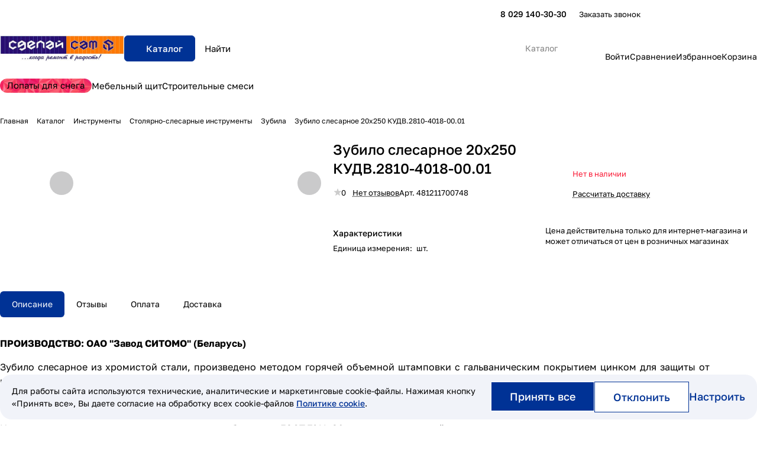

--- FILE ---
content_type: text/html; charset=UTF-8
request_url: https://sdelaysam.by/directory/tool/stolyarno-slesarnyy-instrument/zubila/zubilo-slesarnoe-20kh250-kudv-2810-4018-00-01/
body_size: 85168
content:
<!DOCTYPE html>
<html xmlns="http://www.w3.org/1999/xhtml" xml:lang="ru" lang="ru"
      class="  ">
<head><link rel="canonical" href="https://sdelaysam.by/directory/tool/stolyarno-slesarnyy-instrument/zubila/zubilo-slesarnoe-20kh250-kudv-2810-4018-00-01/" />
    

    <title>Зубило слесарное 20х250 КУДВ.2810-4018-00.01 купить в Минске по лучшим ценам</title>
    <meta name="viewport" content="initial-scale=1.0, width=device-width, maximum-scale=1" />
    <meta name="HandheldFriendly" content="true" />
    <meta name="yes" content="yes" />
    <meta name="apple-mobile-web-app-status-bar-style" content="black" />
    <meta name="SKYPE_TOOLBAR" content="SKYPE_TOOLBAR_PARSER_COMPATIBLE" />
    <meta http-equiv="Content-Type" content="text/html; charset=UTF-8" />
<meta name="keywords" content="Зубило слесарное 20х250 КУДВ.2810-4018-00.01 купить, зубило купить, гзубило слесарное купить, зубило, зубило слесарное" />
<meta name="description" content="Зубило слесарное 20х250 КУДВ.2810-4018-00.01 купить в нашем онлайн-магазине по лучшим ценам в Минске с доставкой" />

<link href="/bitrix/js/ui/design-tokens/dist/ui.design-tokens.css?176710682726358"  rel="stylesheet" />
<link href="/bitrix/js/ui/fonts/opensans/ui.font.opensans.css?17671068272599"  rel="stylesheet" />
<link href="/bitrix/js/main/popup/dist/main.popup.bundle.css?176710682331694"  rel="stylesheet" />
<link href="/bitrix/cache/css/s1/aspro-premier/page_516a2a4c3a0c53e4853dc3cddb74507a/page_516a2a4c3a0c53e4853dc3cddb74507a_v1.css?1769184529139366"  rel="stylesheet" />
<link href="/bitrix/cache/css/s1/aspro-premier/default_7183ff05ad3371ca6f87c9e932c13534/default_7183ff05ad3371ca6f87c9e932c13534_v1.css?176918452911932"  rel="stylesheet" />
<link href="/bitrix/panel/main/popup.css?176710680622696"  rel="stylesheet" />
<link href="/bitrix/cache/css/s1/aspro-premier/default_f40b4af88ada0718c87413b781ef9581/default_f40b4af88ada0718c87413b781ef9581_v1.css?17691845263893"  rel="stylesheet" />
<link href="/bitrix/cache/css/s1/aspro-premier/default_637c73d252a9a01a31ead253db4d0ff3/default_637c73d252a9a01a31ead253db4d0ff3_v1.css?17691845262396"  rel="stylesheet" />
<link href="/bitrix/cache/css/s1/aspro-premier/template_9152303a6da3f98d58c12f34e15db2e3/template_9152303a6da3f98d58c12f34e15db2e3_v1.css?1769184526304597"  data-template-style="true" rel="stylesheet" />
<script>if(!window.BX)window.BX={};if(!window.BX.message)window.BX.message=function(mess){if(typeof mess==='object'){for(let i in mess) {BX.message[i]=mess[i];} return true;}};</script>
<script>(window.BX||top.BX).message({"JS_CORE_LOADING":"Загрузка...","JS_CORE_NO_DATA":"- Нет данных -","JS_CORE_WINDOW_CLOSE":"Закрыть","JS_CORE_WINDOW_EXPAND":"Развернуть","JS_CORE_WINDOW_NARROW":"Свернуть в окно","JS_CORE_WINDOW_SAVE":"Сохранить","JS_CORE_WINDOW_CANCEL":"Отменить","JS_CORE_WINDOW_CONTINUE":"Продолжить","JS_CORE_H":"ч","JS_CORE_M":"м","JS_CORE_S":"с","JSADM_AI_HIDE_EXTRA":"Скрыть лишние","JSADM_AI_ALL_NOTIF":"Показать все","JSADM_AUTH_REQ":"Требуется авторизация!","JS_CORE_WINDOW_AUTH":"Войти","JS_CORE_IMAGE_FULL":"Полный размер"});</script>

<script src="/bitrix/js/main/core/core.js?1767106822511455"></script>

<script>BX.Runtime.registerExtension({"name":"main.core","namespace":"BX","loaded":true});</script>
<script>BX.setJSList(["\/bitrix\/js\/main\/core\/core_ajax.js","\/bitrix\/js\/main\/core\/core_promise.js","\/bitrix\/js\/main\/polyfill\/promise\/js\/promise.js","\/bitrix\/js\/main\/loadext\/loadext.js","\/bitrix\/js\/main\/loadext\/extension.js","\/bitrix\/js\/main\/polyfill\/promise\/js\/promise.js","\/bitrix\/js\/main\/polyfill\/find\/js\/find.js","\/bitrix\/js\/main\/polyfill\/includes\/js\/includes.js","\/bitrix\/js\/main\/polyfill\/matches\/js\/matches.js","\/bitrix\/js\/ui\/polyfill\/closest\/js\/closest.js","\/bitrix\/js\/main\/polyfill\/fill\/main.polyfill.fill.js","\/bitrix\/js\/main\/polyfill\/find\/js\/find.js","\/bitrix\/js\/main\/polyfill\/matches\/js\/matches.js","\/bitrix\/js\/main\/polyfill\/core\/dist\/polyfill.bundle.js","\/bitrix\/js\/main\/core\/core.js","\/bitrix\/js\/main\/polyfill\/intersectionobserver\/js\/intersectionobserver.js","\/bitrix\/js\/main\/lazyload\/dist\/lazyload.bundle.js","\/bitrix\/js\/main\/polyfill\/core\/dist\/polyfill.bundle.js","\/bitrix\/js\/main\/parambag\/dist\/parambag.bundle.js"]);
</script>
<script>BX.Runtime.registerExtension({"name":"pull.protobuf","namespace":"BX","loaded":true});</script>
<script>BX.Runtime.registerExtension({"name":"rest.client","namespace":"window","loaded":true});</script>
<script>(window.BX||top.BX).message({"pull_server_enabled":"N","pull_config_timestamp":0,"shared_worker_allowed":"Y","pull_guest_mode":"N","pull_guest_user_id":0,"pull_worker_mtime":1767106823});(window.BX||top.BX).message({"PULL_OLD_REVISION":"Для продолжения корректной работы с сайтом необходимо перезагрузить страницу."});</script>
<script>BX.Runtime.registerExtension({"name":"pull.client","namespace":"BX","loaded":true});</script>
<script>BX.Runtime.registerExtension({"name":"pull","namespace":"window","loaded":true});</script>
<script>BX.Runtime.registerExtension({"name":"aspro_file_input","namespace":"window","loaded":true});</script>
<script>BX.Runtime.registerExtension({"name":"aspro_cookie","namespace":"window","loaded":true});</script>
<script>BX.Runtime.registerExtension({"name":"aspro_metrika.goals","namespace":"window","loaded":true});</script>
<script>BX.Runtime.registerExtension({"name":"aspro_logo","namespace":"window","loaded":true});</script>
<script>(window.BX||top.BX).message({"ADD_BASKET_PROPS_TITLE":"Выберите свойства, добавляемые в корзину","ADD_BASKET_PROPS_BUTTON_TITLE":"Выбрать"});</script>
<script>BX.Runtime.registerExtension({"name":"aspro_item_action","namespace":"window","loaded":true});</script>
<script>(window.BX||top.BX).message({"NOTICE_ADDED2CART":"В корзине","NOTICE_CLOSE":"Закрыть","NOTICE_MORE":"и ещё #COUNT# #PRODUCTS#","NOTICE_PRODUCT0":"товаров","NOTICE_PRODUCT1":"товар","NOTICE_PRODUCT2":"товара","NOTICE_SERVICE0":"услуг","NOTICE_SERVICE1":"услуга","NOTICE_SERVICE2":"услуги","NOTICE_ERROR":"Ошибка","NOTICE_REQUEST_ERROR":"Ошибка запроса","NOTICE_AUTHORIZED":"Вы успешно авторизовались","NOTICE_ADDED2COMPARE":"В сравнении","NOTICE_ADDED2FAVORITE":"В избранном","NOTICE_ADDED2SUBSCRIBE":"Вы подписались","NOTICE_REMOVED_FROM_COMPARE":"Удалено из сравнения","NOTICE_REMOVED_FROM_FAVORITE":"Удалено из избранного","NOTICE_REMOVED_FROM_SUBSCRIBE":"Удалено из подписки"});</script>
<script>BX.Runtime.registerExtension({"name":"aspro_notice","namespace":"window","loaded":true});</script>
<script>BX.Runtime.registerExtension({"name":"aspro_scroll_to_top","namespace":"window","loaded":true});</script>
<script>BX.Runtime.registerExtension({"name":"aspro_dropdown_select","namespace":"window","loaded":true});</script>
<script>BX.Runtime.registerExtension({"name":"aspro_collaps","namespace":"window","loaded":true});</script>
<script>BX.Runtime.registerExtension({"name":"aspro_menu_aim","namespace":"window","loaded":true});</script>
<script>BX.Runtime.registerExtension({"name":"aspro_menu_many_items","namespace":"window","loaded":true});</script>
<script>BX.Runtime.registerExtension({"name":"aspro_phones_dropdown","namespace":"window","loaded":true});</script>
<script>(window.BX||top.BX).message({"CT_BST_SEARCH_BUTTON2":"Найти","SEARCH_IN_SITE_FULL":"По всему сайту","SEARCH_IN_SITE":"Везде","SEARCH_IN_CATALOG_FULL":"По каталогу","SEARCH_IN_CATALOG":"Каталог","SEARCH_AREA_ALL":"Поиск по сайту","SEARCH_AREA_CATALOG":"Поиск по каталогу"});</script>
<script>BX.Runtime.registerExtension({"name":"aspro_searchtitle","namespace":"window","loaded":true});</script>
<script>BX.Runtime.registerExtension({"name":"aspro_scroll_header_tags","namespace":"window","loaded":true});</script>
<script>BX.Runtime.registerExtension({"name":"aspro_drag_scroll","namespace":"window","loaded":true});</script>
<script>BX.Runtime.registerExtension({"name":"aspro_share","namespace":"window","loaded":true});</script>
<script>BX.Runtime.registerExtension({"name":"aspro_fancybox","namespace":"window","loaded":true});</script>
<script>BX.Runtime.registerExtension({"name":"aspro_detail","namespace":"window","loaded":true});</script>
<script>BX.Runtime.registerExtension({"name":"aspro_swiper_init","namespace":"window","loaded":true});</script>
<script>BX.Runtime.registerExtension({"name":"aspro_swiper","namespace":"window","loaded":true});</script>
<script>BX.Runtime.registerExtension({"name":"aspro_swiper_events","namespace":"window","loaded":true});</script>
<script>BX.Runtime.registerExtension({"name":"aspro_rounded_columns","namespace":"window","loaded":true});</script>
<script>BX.Runtime.registerExtension({"name":"aspro_viewed","namespace":"window","loaded":true});</script>
<script>BX.Runtime.registerExtension({"name":"aspro_gallery","namespace":"window","loaded":true});</script>
<script>BX.Runtime.registerExtension({"name":"aspro_stores_amount","namespace":"window","loaded":true});</script>
<script>BX.Runtime.registerExtension({"name":"aspro_countdown","namespace":"window","loaded":true});</script>
<script>BX.Runtime.registerExtension({"name":"aspro_rating","namespace":"window","loaded":true});</script>
<script>BX.Runtime.registerExtension({"name":"aspro_rate","namespace":"window","loaded":true});</script>
<script>BX.Runtime.registerExtension({"name":"aspro_reviews","namespace":"window","loaded":true});</script>
<script>BX.Runtime.registerExtension({"name":"aspro_hint","namespace":"window","loaded":true});</script>
<script>BX.Runtime.registerExtension({"name":"ui.design-tokens","namespace":"window","loaded":true});</script>
<script>BX.Runtime.registerExtension({"name":"main.pageobject","namespace":"BX","loaded":true});</script>
<script>(window.BX||top.BX).message({"JS_CORE_LOADING":"Загрузка...","JS_CORE_NO_DATA":"- Нет данных -","JS_CORE_WINDOW_CLOSE":"Закрыть","JS_CORE_WINDOW_EXPAND":"Развернуть","JS_CORE_WINDOW_NARROW":"Свернуть в окно","JS_CORE_WINDOW_SAVE":"Сохранить","JS_CORE_WINDOW_CANCEL":"Отменить","JS_CORE_WINDOW_CONTINUE":"Продолжить","JS_CORE_H":"ч","JS_CORE_M":"м","JS_CORE_S":"с","JSADM_AI_HIDE_EXTRA":"Скрыть лишние","JSADM_AI_ALL_NOTIF":"Показать все","JSADM_AUTH_REQ":"Требуется авторизация!","JS_CORE_WINDOW_AUTH":"Войти","JS_CORE_IMAGE_FULL":"Полный размер"});</script>
<script>BX.Runtime.registerExtension({"name":"window","namespace":"window","loaded":true});</script>
<script>BX.Runtime.registerExtension({"name":"aspro_catalog_comments","namespace":"window","loaded":true});</script>
<script>BX.Runtime.registerExtension({"name":"aspro_vote","namespace":"window","loaded":true});</script>
<script>(window.BX||top.BX).message({"DROP_FILE":"\u003Cspan\u003EНажмите для загрузки\u003C\/span\u003E или перетащите фото (до #COUNT_FILES# файлов, 1 мб на файл)"});</script>
<script>BX.Runtime.registerExtension({"name":"aspro_drop","namespace":"window","loaded":true});</script>
<script>BX.Runtime.registerExtension({"name":"aspro_uniform","namespace":"window","loaded":true});</script>
<script>BX.Runtime.registerExtension({"name":"ui.fonts.opensans","namespace":"window","loaded":true});</script>
<script>BX.Runtime.registerExtension({"name":"main.popup","namespace":"BX.Main","loaded":true});</script>
<script>BX.Runtime.registerExtension({"name":"popup","namespace":"window","loaded":true});</script>
<script>BX.Runtime.registerExtension({"name":"aspro_stickers","namespace":"window","loaded":true});</script>
<script>BX.Runtime.registerExtension({"name":"aspro_prices","namespace":"window","loaded":true});</script>
<script>BX.Runtime.registerExtension({"name":"aspro_pagination","namespace":"window","loaded":true});</script>
<script>BX.Runtime.registerExtension({"name":"aspro_catalog","namespace":"window","loaded":true});</script>
<script>BX.Runtime.registerExtension({"name":"aspro_catalog_block","namespace":"window","loaded":true});</script>
<script>BX.Runtime.registerExtension({"name":"aspro_select_offer_load","namespace":"window","loaded":true});</script>
<script>BX.Runtime.registerExtension({"name":"aspro_back_url","namespace":"window","loaded":true});</script>
<script>BX.Runtime.registerExtension({"name":"ls","namespace":"window","loaded":true});</script>
<script>BX.Runtime.registerExtension({"name":"aspro_skeleton","namespace":"window","loaded":true});</script>
<script>BX.Runtime.registerExtension({"name":"aspro_read_more","namespace":"window","loaded":true});</script>
<script>BX.Runtime.registerExtension({"name":"aspro_bottom_icons_panel","namespace":"window","loaded":true});</script>
<script>(window.BX||top.BX).message({"LANGUAGE_ID":"ru","FORMAT_DATE":"DD.MM.YYYY","FORMAT_DATETIME":"DD.MM.YYYY HH:MI:SS","COOKIE_PREFIX":"BITRIX_SM","SERVER_TZ_OFFSET":"10800","UTF_MODE":"Y","SITE_ID":"s1","SITE_DIR":"\/","USER_ID":"","SERVER_TIME":1769203303,"USER_TZ_OFFSET":0,"USER_TZ_AUTO":"Y","bitrix_sessid":"41a626548d6df808c85d52d6a7b44a65"});</script>


<script src="/bitrix/js/pull/protobuf/protobuf.js?1767106823274055"></script>
<script src="/bitrix/js/pull/protobuf/model.js?176710682370928"></script>
<script src="/bitrix/js/rest/client/rest.client.js?176710682317414"></script>
<script src="/bitrix/js/pull/client/pull.client.js?176710682383861"></script>
<script src="/bitrix/js/main/ajax.js?176710682135509"></script>
<script src="/bitrix/js/main/pageobject/dist/pageobject.bundle.js?1767106823999"></script>
<script src="/bitrix/js/main/core/core_window.js?176710682298766"></script>
<script src="/bitrix/js/main/rating.js?176710682316557"></script>
<script src="/bitrix/js/main/popup/dist/main.popup.bundle.js?1767106823119952"></script>
<script src="/bitrix/js/main/core/core_ls.js?17671068224201"></script>
<script>BX.setCSSList(["\/local\/templates\/aspro-premier\/components\/bitrix\/catalog\/main\/style.css","\/local\/templates\/aspro-premier\/css\/animation\/animate.min.css","\/local\/templates\/aspro-premier\/components\/bitrix\/catalog.element\/main\/style.css","\/local\/templates\/aspro-premier\/css\/share.min.css","\/bitrix\/components\/aspro\/props.group.premier\/templates\/.default\/style.css","\/local\/templates\/aspro-premier\/css\/jquery.fancybox.min.css","\/local\/templates\/aspro-premier\/css\/fancybox-gallery.min.css","\/local\/templates\/aspro-premier\/css\/detail.min.css","\/local\/templates\/aspro-premier\/vendor\/css\/carousel\/swiper\/swiper-bundle.min.css","\/local\/templates\/aspro-premier\/css\/slider.swiper.min.css","\/local\/templates\/aspro-premier\/css\/slider.min.css","\/local\/templates\/aspro-premier\/css\/rounded-columns.min.css","\/local\/templates\/aspro-premier\/css\/gallery.min.css","\/local\/templates\/aspro-premier\/css\/rating.min.css","\/local\/templates\/aspro-premier\/css\/conditional\/rate.min.css","\/local\/templates\/aspro-premier\/css\/reviews.min.css","\/local\/templates\/aspro-premier\/css\/conditional\/hint.min.css","\/local\/templates\/aspro-premier\/css\/conditional\/sticker.min.css","\/local\/templates\/aspro-premier\/css\/conditional\/prices.min.css","\/local\/templates\/aspro-premier\/css\/catalog.min.css","\/local\/templates\/aspro-premier\/css\/catalog-block.min.css","\/local\/templates\/aspro-premier\/css\/back-url.min.css","\/local\/templates\/aspro-premier\/css\/fonts\/golos-text\/css\/golos-text.min.css","\/local\/templates\/aspro-premier\/css\/lite.bootstrap.css","\/local\/templates\/aspro-premier\/vendor\/css\/ripple.css","\/local\/templates\/aspro-premier\/css\/buttons.css","\/local\/templates\/aspro-premier\/css\/svg.css","\/local\/templates\/aspro-premier\/css\/header.css","\/local\/templates\/aspro-premier\/css\/footer.css","\/local\/templates\/aspro-premier\/css\/mobile-header.css","\/local\/templates\/aspro-premier\/css\/mobile-menu.css","\/local\/templates\/aspro-premier\/css\/header-fixed.css","\/local\/templates\/aspro-premier\/css\/page-title-breadcrumb-pagination.css","\/local\/templates\/aspro-premier\/css\/social-icons.css","\/local\/templates\/aspro-premier\/css\/left-menu.css","\/local\/templates\/aspro-premier\/css\/tabs.css","\/local\/templates\/aspro-premier\/css\/bg-banner.css","\/local\/templates\/aspro-premier\/css\/item-views.css","\/local\/templates\/aspro-premier\/css\/autoload\/accordion.css","\/local\/templates\/aspro-premier\/css\/autoload\/base-tags.css","\/local\/templates\/aspro-premier\/css\/autoload\/category-separator.css","\/local\/templates\/aspro-premier\/css\/autoload\/countdown.css","\/local\/templates\/aspro-premier\/css\/autoload\/cross.css","\/local\/templates\/aspro-premier\/css\/autoload\/dark-light-theme.css","\/local\/templates\/aspro-premier\/css\/autoload\/flexbox.css","\/local\/templates\/aspro-premier\/css\/autoload\/fonts.css","\/local\/templates\/aspro-premier\/css\/autoload\/grid-list.css","\/local\/templates\/aspro-premier\/css\/autoload\/gutters.css","\/local\/templates\/aspro-premier\/css\/autoload\/icon-block.css","\/local\/templates\/aspro-premier\/css\/autoload\/images.css","\/local\/templates\/aspro-premier\/css\/autoload\/line-block.css","\/local\/templates\/aspro-premier\/css\/autoload\/mobile-scrolled.css","\/local\/templates\/aspro-premier\/css\/autoload\/popup.css","\/local\/templates\/aspro-premier\/css\/autoload\/scroller.css","\/local\/templates\/aspro-premier\/css\/autoload\/section-toggle.css","\/local\/templates\/aspro-premier\/css\/autoload\/social-list.css","\/local\/templates\/aspro-premier\/css\/autoload\/sticky.css","\/local\/templates\/.default\/ajax\/ajax.css","\/local\/templates\/aspro-premier\/css\/item-action.min.css","\/local\/templates\/aspro-premier\/css\/notice.min.css","\/local\/templates\/aspro-premier\/css\/scroll_to_top.min.css","\/local\/templates\/aspro-premier\/css\/conditional\/dropdown-select.min.css","\/local\/templates\/aspro-premier\/css\/menu_many_items.min.css","\/local\/templates\/aspro-premier\/css\/conditional\/phones-dropdown.css","\/bitrix\/components\/aspro\/theme.selector.premier\/templates\/.default\/style.css","\/local\/templates\/aspro-premier\/components\/bitrix\/menu\/header\/style.css","\/local\/templates\/aspro-premier\/css\/conditional\/search-title.min.css","\/local\/templates\/aspro-premier\/css\/scroll_header_tags.min.css","\/local\/templates\/aspro-premier\/css\/dragscroll.min.css","\/local\/templates\/aspro-premier\/components\/bitrix\/breadcrumb\/main\/style.css","\/local\/templates\/aspro-premier\/components\/aspro\/developer.premier\/.default\/style.css","\/local\/templates\/aspro-premier\/css\/conditional\/read_more.min.css","\/bitrix\/components\/aspro\/marketing.popup\/templates\/premier\/style.css","\/bitrix\/components\/awz\/cookies.sett\/templates\/.default\/style.css","\/local\/templates\/aspro-premier\/styles.css","\/local\/templates\/aspro-premier\/template_styles.css","\/local\/templates\/aspro-premier\/css\/form.css","\/local\/templates\/aspro-premier\/css\/colored.css","\/local\/templates\/aspro-premier\/css\/responsive.css","\/local\/templates\/aspro-premier\/css\/custom.css","\/local\/templates\/aspro-premier\/css\/conditional\/catalog-comments.css","\/local\/templates\/aspro-premier\/css\/conditional\/drop.css","\/bitrix\/components\/bitrix\/rating.vote\/templates\/standart_text\/style.css","\/bitrix\/components\/aspro\/catalog.viewed.premier\/templates\/.default\/style.css","\/local\/templates\/aspro-premier\/css\/skeleton.css","\/local\/templates\/aspro-premier\/css\/bottom-icons-panel.min.css"]);</script>
<script>
					(function () {
						"use strict";

						var counter = function ()
						{
							var cookie = (function (name) {
								var parts = ("; " + document.cookie).split("; " + name + "=");
								if (parts.length == 2) {
									try {return JSON.parse(decodeURIComponent(parts.pop().split(";").shift()));}
									catch (e) {}
								}
							})("BITRIX_CONVERSION_CONTEXT_s1");

							if (cookie && cookie.EXPIRE >= BX.message("SERVER_TIME"))
								return;

							var request = new XMLHttpRequest();
							request.open("POST", "/bitrix/tools/conversion/ajax_counter.php", true);
							request.setRequestHeader("Content-type", "application/x-www-form-urlencoded");
							request.send(
								"SITE_ID="+encodeURIComponent("s1")+
								"&sessid="+encodeURIComponent(BX.bitrix_sessid())+
								"&HTTP_REFERER="+encodeURIComponent(document.referrer)
							);
						};

						if (window.frameRequestStart === true)
							BX.addCustomEvent("onFrameDataReceived", counter);
						else
							BX.ready(counter);
					})();
				</script>
<script>BX.message({'JS_REQUIRED':'Заполните это поле!','JS_FORMAT':'Неверный формат!','JS_FILE_EXT':'Недопустимое расширение файла!','JS_LOGIN_LENGTH':'Минимум 3 символа!','JS_PASSWORD_COPY':'Пароли не совпадают!','JS_PASSWORD_LENGTH':'Минимум 6 символов!','JS_ERROR':'Неверно заполнено поле!','JS_FILE_SIZE':'Максимальный размер 5мб!','JS_FILE_BUTTON_NAME':'Выберите файл','JS_FILE_DEFAULT':'Файл не найден','JS_DATE':'Некорректная дата!','JS_DATETIME':'Некорректная дата/время!','JS_REQUIRED_LICENSES':'Согласитесь с условиями','JS_REQUIRED_OFFER':'Согласитесь с условиями','JS_INVALID_NUMBER':'Неверный номер','JS_INVALID_COUNTRY_CODE':'Неверный код страны','JS_TOO_SHORT':'Номер слишком короткий','JS_TOO_LONG':'Номер слишком длинный','S_CALLBACK':'Заказать звонок','S_QUESTION':'Задать вопрос','S_ASK_QUESTION':'Задать вопрос','S_FEEDBACK':'Оставить отзыв','ERROR_INCLUDE_MODULE_DIGITAL_TITLE':'Ошибка подключения модуля &laquo;Аспро: Премьер&raquo;','ERROR_INCLUDE_MODULE_DIGITAL_TEXT':'Ошибка подключения модуля &laquo;Аспро: Премьер&raquo;.<br />Пожалуйста установите модуль и повторите попытку','S_SERVICES':'Наши услуги','S_SERVICES_SHORT':'Услуги','S_TO_ALL_SERVICES':'Все услуги','S_CATALOG':'Каталог товаров','S_CATALOG_SHORT':'Каталог','S_TO_ALL_CATALOG':'Весь каталог','S_CATALOG_FAVORITES':'Наши товары','S_CATALOG_FAVORITES_SHORT':'Товары','S_NEWS':'Новости','S_TO_ALL_NEWS':'Все новости','S_COMPANY':'О компании','S_OTHER':'Прочее','S_CONTENT':'Контент','T_JS_ARTICLE':'Артикул: ','T_JS_NAME':'Наименование: ','T_JS_PRICE':'Цена: ','T_JS_QUANTITY':'Количество: ','T_JS_SUMM':'Сумма: ','FANCY_CLOSE':'Закрыть','FANCY_NEXT':'Вперед','FANCY_PREV':'Назад','CUSTOM_COLOR_CHOOSE':'Выбрать','CUSTOM_COLOR_CANCEL':'Отмена','S_MOBILE_MENU':'Меню','DIGITAL_T_MENU_BACK':'Назад','DIGITAL_T_MENU_CALLBACK':'Обратная связь','DIGITAL_T_MENU_CONTACTS_TITLE':'Будьте на связи','TITLE_BASKET':'В корзине товаров на #SUMM#','BASKET_SUMM':'#SUMM#','EMPTY_BASKET':'Корзина пуста','TITLE_BASKET_EMPTY':'Корзина пуста','BASKET':'Корзина','SEARCH_TITLE':'Поиск','SOCIAL_TITLE':'Оставайтесь на связи','LOGIN':'Войти','MY_CABINET':'Кабинет','SUBSCRIBE_TITLE':'Будьте всегда в курсе','HEADER_SCHEDULE':'Время работы','SEO_TEXT':'SEO описание','COMPANY_IMG':'Картинка компании','COMPANY_TEXT':'Описание компании','JS_RECAPTCHA_ERROR':'Пройдите проверку','JS_PROCESSING_ERROR':'Согласитесь с условиями!','CONFIG_SAVE_SUCCESS':'Настройки сохранены','CONFIG_SAVE_FAIL':'Ошибка сохранения настроек','CLEAR_FILE':'Отменить','ALL_SECTIONS_PROJECT':'Все проекты','RELOAD_PAGE':'Обновить страницу','REFRESH':'Поменять картинку','RECAPTCHA_TEXT':'Подтвердите, что вы не робот','SHOW':'Еще','HIDE':'Скрыть','FILTER_EXPAND_VALUES':'+ Еще','FILTER_HIDE_VALUES':'Свернуть','COUNTDOWN_SEC':'сек','COUNTDOWN_MIN':'мин','COUNTDOWN_HOUR':'час','COUNTDOWN_DAY0':'дн','COUNTDOWN_DAY1':'дн','COUNTDOWN_DAY2':'дн','COUNTDOWN_WEAK0':'Недель','COUNTDOWN_WEAK1':'Неделя','COUNTDOWN_WEAK2':'Недели','COUNTDOWN_MONTH0':'Месяцев','COUNTDOWN_MONTH1':'Месяц','COUNTDOWN_MONTH2':'Месяца','COUNTDOWN_YEAR0':'Лет','COUNTDOWN_YEAR1':'Год','COUNTDOWN_YEAR2':'Года','COUNTDOWN_COMPACT_SEC':'с','COUNTDOWN_COMPACT_MIN':'м','COUNTDOWN_COMPACT_HOUR':'ч','COUNTDOWN_COMPACT_DAY':'д','COUNTDOWN_COMPACT_WEAK':'н','COUNTDOWN_COMPACT_MONTH':'м','COUNTDOWN_COMPACT_YEAR0':'л','COUNTDOWN_COMPACT_YEAR1':'г','BASKET_PRINT_BUTTON':'Распечатать','BASKET_CLEAR_ALL_BUTTON':'Очистить','BASKET_QUICK_ORDER_BUTTON':'Быстрый заказ','BASKET_CONTINUE_BUTTON':'Продолжить покупки','BASKET_ORDER_BUTTON':'Оформить заказ','SHARE_BUTTON':'Поделиться','BASKET_CHANGE_TITLE':'Ваш заказ','BASKET_CHANGE_LINK':'Изменить','MORE_INFO_SKU':'Купить','ITEM_ECONOMY':'Экономия','ITEM_ARTICLE':'Артикул: ','JS_FORMAT_ORDER':'имеет неверный формат','JS_BASKET_COUNT_TITLE':'В корзине товаров на SUMM','POPUP_VIDEO':'Видео','POPUP_GIFT_TEXT':'Нашли что-то особенное? Намекните другу о подарке!','ORDER_FIO_LABEL':'Ф.И.О.','ORDER_PHONE_LABEL':'Телефон','ORDER_REGISTER_BUTTON':'Регистрация','PRICES_TYPE':'Варианты цен','FILTER_HELPER_VALUES':' знач.','SHOW_MORE_SCU_MAIN':'Еще #COUNT#','SHOW_MORE_SCU_1':'предложение','SHOW_MORE_SCU_2':'предложения','SHOW_MORE_SCU_3':'предложений','PARENT_ITEM_NOT_FOUND':'Не найден основной товар для услуги в корзине. Обновите страницу и попробуйте снова.','S_FAVORITE':'Избранное','S_COMPARE':'Сравнение'})</script>
<style>html {--theme-base-color:#003295;--theme-base-opacity-color:#0032951a;--theme-more-color:#003295;--theme-text-transform:none;--theme-letter-spacing:normal;--theme-button-font-size:0%;--theme-button-color-light:var(--ON_toggle);--theme-button-color-dark:var(--OFF_toggle);--theme-button-padding-2px:0%;--theme-button-padding-1px:0%;--theme-button-border-radius:6px;--theme-sticker-border-radius:4px;--theme-outer-border-radius:12px;--theme-image-border-radius:8px;--theme-more-color-hue:220;--theme-more-color-saturation:100%;--theme-more-color-lightness:29%;--theme-base-color-hue:220;--theme-base-color-saturation:100%;--theme-base-color-lightness:29%;--theme-lightness-hover-diff:-6%;--theme-items-gap:12px;}</style>
<style>html {font-size:16px;--theme-font-family:Golos Text;--theme-font-title-family:var(--theme-font-family);--theme-font-title-weight:500;}</style>
<style>html {--theme-page-width: 1464px;--theme-page-width-padding: 32px}</style>

            <script src="/local/templates/aspro-premier/js/app.js?17677043004940"></script>
            <script data-skip-moving="true" src="/bitrix/js/main/jquery/jquery-3.6.0.min.js"></script>
            <script data-skip-moving="true" src="/local/templates/aspro-premier/js/dotmenu.js?176770430012361"></script>
        
<link href="/local/templates/aspro-premier/css/print.css?176770430017125" data-template-style="true" rel="stylesheet" media="print">
<script>window.lazySizesConfig = window.lazySizesConfig || {};lazySizesConfig.loadMode = 1;lazySizesConfig.expand = 200;lazySizesConfig.expFactor = 1;lazySizesConfig.hFac = 0.1;window.lazySizesConfig.loadHidden = false;</script>
<script src="/local/templates/aspro-premier/vendor/ls.unveilhooks.min.js" data-skip-moving="true" defer=""></script>
<script src="/local/templates/aspro-premier/vendor/lazysizes.min.js" data-skip-moving="true" defer=""></script>
<link rel="shortcut icon" href="/favicon.png" type="image/png" />
<link rel="apple-touch-icon" sizes="180x180" href="/include/apple-touch-icon.png" />
<meta property="og:description" content="Зубило слесарное 20х250 КУДВ.2810-4018-00.01 купить в нашем онлайн-магазине по лучшим ценам в Минске с доставкой" />
<meta property="og:image" content="https://sdelaysam.by/upload/iblock/7a5/hk4gbfj7uxpwjc3ucvm2lsixm30kvp7r.JPG" />
<link rel="image_src" href="https://sdelaysam.by/upload/iblock/7a5/hk4gbfj7uxpwjc3ucvm2lsixm30kvp7r.JPG"  />
<meta property="og:title" content="Зубило слесарное 20х250 КУДВ.2810-4018-00.01 купить в Минске по лучшим ценам" />
<meta property="og:type" content="website" />
<meta property="og:url" content="https://sdelaysam.by/directory/tool/stolyarno-slesarnyy-instrument/zubila/zubilo-slesarnoe-20kh250-kudv-2810-4018-00-01/" />



<script src="/local/templates/aspro-premier/js/observer.js?17677043007026"></script>
<script src="/local/templates/aspro-premier/js/lite.bootstrap.js?176770430019575"></script>
<script src="/local/templates/aspro-premier/vendor/jquery.cookie.js?17677043003578"></script>
<script src="/local/templates/aspro-premier/vendor/jquery.validate.min.js?176770430022254"></script>
<script src="/local/templates/aspro-premier/vendor/js/ripple.js?17677043004702"></script>
<script src="/local/templates/aspro-premier/js/detectmobilebrowser.js?17677043002203"></script>
<script src="/local/templates/aspro-premier/js/matchMedia.js?17677043001585"></script>
<script src="/local/templates/aspro-premier/js/jquery.actual.min.js?17677043001239"></script>
<script src="/local/templates/aspro-premier/js/jquery.plugin.min.js?17677043003356"></script>
<script src="/local/templates/aspro-premier/js/jqModal.js?176770430011182"></script>
<script src="/local/templates/aspro-premier/js/scrollTabs.js?176770430014271"></script>
<script src="/local/templates/aspro-premier/js/conditional/file-input.js?17677043001272"></script>
<script src="/local/templates/aspro-premier/js/autoload/accordion.js?1767704300853"></script>
<script src="/local/templates/aspro-premier/js/autoload/controls.js?17677043004401"></script>
<script src="/local/templates/aspro-premier/js/autoload/dropdown-product.js?17677043001447"></script>
<script src="/local/templates/aspro-premier/js/autoload/section-toggle.js?17677043001832"></script>
<script src="/local/templates/aspro-premier/js/autoload/tabs-history.js?17677043001664"></script>
<script src="/local/templates/aspro-premier/js/general.js?1767704300145785"></script>
<script src="/local/templates/aspro-premier/js/mobile.js?176770430029699"></script>
<script src="/local/templates/aspro-premier/js/custom.js?1767828513102"></script>
<script src="/local/templates/aspro-premier/js/metrika.goals.min.js?17677043007001"></script>
<script src="/local/templates/aspro-premier/js/logo.min.js?17677043003052"></script>
<script src="/local/templates/aspro-premier/js/item-action.min.js?176770430029879"></script>
<script src="/local/templates/aspro-premier/js/notice.min.js?176770430016413"></script>
<script src="/local/templates/aspro-premier/js/scroll_to_top.min.js?17677043002367"></script>
<script src="/local/templates/aspro-premier/js/conditional/collaps.js?1767704300590"></script>
<script src="/local/templates/aspro-premier/vendor/js/jquery.menu-aim.min.js?17677043002884"></script>
<script src="/local/templates/aspro-premier/js/menu_many_items.min.js?17677043001285"></script>
<script src="/local/templates/aspro-premier/js/phones.js?17677043001316"></script>
<script src="/bitrix/components/aspro/theme.selector.premier/templates/.default/script.js?17677043017768"></script>
<script src="/local/templates/aspro-premier/components/bitrix/menu/header/script.js?17677043003972"></script>
<script src="/bitrix/components/bitrix/search.title/script.js?176710680310542"></script>
<script src="/local/templates/aspro-premier/js/conditional/search_title/search-title.js?176770430013727"></script>
<script src="/bitrix/components/aspro/smartsearch.input/script.js?17677043012718"></script>
<script src="/local/templates/aspro-premier/js/dragscroll.min.js?17677043005337"></script>
<script src="/local/templates/aspro-premier/components/bitrix/menu/left/script.js?17677043001294"></script>
<script src="/local/templates/aspro-premier/components/bitrix/menu/bottom/script.js?1767704300470"></script>
<script src="/local/templates/aspro-premier/components/aspro/developer.premier/.default/script.js?17677043004457"></script>
<script src="/bitrix/components/awz/cookies.sett/templates/.default/script.js?17677043038611"></script>
<script src="/local/templates/aspro-premier/js/jquery.inputmask.bundle.min.js?176770430070933"></script>
<script src="/local/templates/aspro-premier/js/jquery.history.js?176770430021571"></script>
<script src="/local/templates/aspro-premier/components/bitrix/catalog.element/main/script.js?1767704300485"></script>
<script src="/local/templates/aspro-premier/js/jquery.fancybox.min.js?176770430067390"></script>
<script src="/local/templates/aspro-premier/js/slider.swiper.min.js?17677043001707"></script>
<script src="/local/templates/aspro-premier/vendor/js/carousel/swiper/swiper-bundle.min.js?1767704300158093"></script>
<script src="/local/templates/aspro-premier/js/slider.swiper.galleryEvents.min.js?1767704300968"></script>
<script src="/local/templates/aspro-premier/js/viewed.min.js?17677043001669"></script>
<script src="/local/templates/aspro-premier/js/gallery.min.js?1767704300913"></script>
<script src="/local/templates/aspro-premier/js/conditional/stores_amount.min.js?1767704300923"></script>
<script src="/local/templates/aspro-premier/js/jquery.countdown.min.js?176770430021419"></script>
<script src="/local/templates/aspro-premier/js/jquery.countdown-ru.min.js?17677043001487"></script>
<script src="/local/templates/aspro-premier/js/conditional/countdown.js?17677043002263"></script>
<script src="/local/templates/aspro-premier/js/conditional/hint.min.js?1767704300515"></script>
<script src="/local/templates/aspro-premier/js/jquery.uniform.min.js?17677043008308"></script>
<script src="/local/templates/aspro-premier/components/bitrix/sale.gift.main.products/main/script.js?17677043003862"></script>
<script src="/local/templates/aspro-premier/components/bitrix/sale.gift.product/main/script.js?176770430049458"></script>
<script src="/local/templates/aspro-premier/js/conditional/prices.min.js?1767704300420"></script>
<script src="/local/templates/aspro-premier/js/select_offer_load.min.js?1767704300230"></script>
<script src="/local/templates/aspro-premier/js/conditional/catalog-comments.js?176770430016805"></script>
<script src="/local/templates/aspro-premier/js/conditional/vote.min.js?17677043001288"></script>
<script src="/local/templates/aspro-premier/js/conditional/drop.js?17677043006289"></script>
<script src="/local/templates/aspro-premier/components/bitrix/subscribe.edit/footer/script.js?1767704300287"></script>

        <style>html {--header-height:127px;}</style>                        <script data-skip-moving="true">
            var solutionName = 'arPremierOptions';
            var arAsproOptions = window[solutionName] = ({});
            var arAsproCounters = {};
            var arBasketItems = {};
        </script>
        <script src="/local/templates/aspro-premier/js/setTheme.php?site_id=s1&site_dir=/" data-skip-moving="true"></script>
        <script>

        if (arAsproOptions.SITE_ADDRESS) {
            arAsproOptions.SITE_ADDRESS = arAsproOptions.SITE_ADDRESS.replace(/'/g, "");
        }

        window.basketJSParams = window.basketJSParams || [];
                BX.message({'MIN_ORDER_PRICE_TEXT':'<b>Минимальная сумма заказа #PRICE#<\/b><br/>Пожалуйста, добавьте еще товаров в корзину','LICENSES_TEXT':'Продолжая, вы соглашаетесь с <a href=\"/include/licenses_detail.php\" target=\"_blank\">политикой конфиденциальности<\/a>','OFFER_TEXT':'Продолжая, вы соглашаетесь с <a href=\"/include/offer_detail.php\" target=\"_blank\">публичной офертой<\/a>'});
        arAsproOptions.PAGES.FRONT_PAGE = window[solutionName].PAGES.FRONT_PAGE = "";
        arAsproOptions.PAGES.BASKET_PAGE = window[solutionName].PAGES.BASKET_PAGE = "";
        arAsproOptions.PAGES.ORDER_PAGE = window[solutionName].PAGES.ORDER_PAGE = "";
        arAsproOptions.PAGES.PERSONAL_PAGE = window[solutionName].PAGES.PERSONAL_PAGE = "";
        arAsproOptions.PAGES.CATALOG_PAGE = window[solutionName].PAGES.CATALOG_PAGE = "1";
        </script>
        <!--'start_frame_cache_options-block'-->            <script>
            var arAsproCounters = {'BASKET':{'ITEMS':[],'COUNT':'0','TITLE':'Корзина пуста'},'DELAY':{'ITEMS':[],'COUNT':'0'},'NOT_AVAILABLE':{'ITEMS':[],'COUNT':'0'},'COMPARE':{'ITEMS':[],'COUNT':'0','TITLE':'Список сравниваемых элементов'},'FAVORITE':{'ITEMS':[],'COUNT':'0','TITLE':'Избранные товары'},'SUBSCRIBE':{'ITEMS':[],'COUNT':'0','TITLE':'Подписка на товары'},'SERVICE':{'ITEMS':[],'COUNT':'0','TITLE':''}};
            </script>
            <!--'end_frame_cache_options-block'-->

</head>
<body class="block-wo-title  site_s1   side_left hide_menu_page region_confirm_normal header_fill_ fixed_y mfixed_y mfixed_view_always title_position_left mmenu_leftside mheader-v1 footer-v1 fill_bg_ header-v1 title-v1 bottom-icons-panel_y catalog-img-aspect-normal grey-bg-goods-y with_order with_cabinet with_phones theme-light"
      id="main" data-site="/">
<div class="bx_areas"></div>






<div class="layout layout--left-column- flex-1">
    <div class="layout__right-column flexbox">
        <div id="panel"></div>

        <div class="body relative  hover_">
            <div class="body_media"></div>

                        <div class="headers-container">
                <div class="title-v1"
                     data-ajax-block="HEADER" data-ajax-callback="headerInit">
                                        
<header class="header header--narrow  ">
	<div class="header__inner header__inner--no-pt header__inner--bordered">
				
<div class="header__top-part header__section--transparent" data-ajax-load-block="HEADER_TOP_PART">
    <div class="maxwidth-theme maxwidth-theme--no-maxwidth-to-992 relative">
        <div class="line-block line-block--gap line-block--gap-16 line-block--gap line-block--justify-between ">
                                    

                        <div class="line-block__item header-menu header-menu--long dotted-flex-1 hide-dotted">
                <nav class="mega-menu sliced">
                    
<div class="catalog_icons_">
	<div class="header-menu__wrapper">
								<div class="header-menu__item unvisible header-menu__item--first color-dark-parent fill-dark-parent-all">
														<a class="header-menu__link header-menu__link--top-level color-dark-target rounded-x light-opacity-hover dark_link fill-dark-light-block link-button-color-target" href="/sales/" title="Акции">
																			<i class="svg inline icon-block__icon banner-light-icon-fill svg-inline-" aria-hidden="true" ><svg width="13" height="12" viewBox="0 0 13 12" xmlns="http://www.w3.org/2000/svg">
    <path d="M0.858229 6.10832L7.90759 0.299349C8.2874 -0.0136323 8.84332 0.352678 8.70557 0.825162L7.67671 4.35424C7.58342 4.67423 7.82341 4.99419 8.15672 4.99419H11.8231C12.2922 4.99419 12.503 5.58194 12.1409 5.88015L5.07114 11.7026C4.6914 12.0153 4.13576 11.6493 4.27318 11.1769L5.30403 7.63387C5.39711 7.31394 5.15713 6.99419 4.82393 6.99419H1.1762C0.707182 6.99419 0.49627 6.40659 0.858229 6.10832Z" />
</svg></i>												
												<span class="header-menu__title-wrapper icon-block flex-1 font_13 icon-block__text">
							<span class="header-menu__title flex-1">
								Акции							</span>
													</span>
											</a>
																			</div>
											<div class="header-menu__item unvisible header-menu__item--dropdown color-dark-parent fill-dark-parent-all">
														<a class="header-menu__link header-menu__link--top-level color-dark-target rounded-x light-opacity-hover dark_link fill-dark-light-block link-button-color-target" href="/info/" title="Доставка и оплата">
																		
												<span class="header-menu__title-wrapper icon-block flex-1 font_13">
							<span class="header-menu__title flex-1">
								Доставка и оплата							</span>
															<i class="svg inline icon-block__icon icon-block__icon--dropdown header-menu__wide-submenu-right-arrow banner-light-icon-fill fill-dark-target fill-button-color-target inline " aria-hidden="true"><svg width="5" height="3" ><use xlink:href="/local/templates/aspro-premier/images/svg/arrows.svg?1767704300#down"></use></svg></i>													</span>
											</a>
																						<div class="header-menu__dropdown-menu dropdown-menu-wrapper dropdown-menu-wrapper--visible theme-root dropdown-menu-wrapper--woffset">
						<div class="dropdown-menu-inner rounded-x">
							
							
							
														
														<ul class="header-menu__dropdown-menu-inner">
																																														<li class="header-menu__dropdown-item">
																						<a class="dropdown-menu-item no-decoration font_15 button-rounded-x fill-dark-light line-block line-block--gap line-block--gap-16" href="/info/order/">
												Как оформить заказ																							</a>

																					</li>
																																																							<li class="header-menu__dropdown-item">
																						<a class="dropdown-menu-item no-decoration font_15 button-rounded-x fill-dark-light line-block line-block--gap line-block--gap-16" href="/info/delivery/">
												Способы доставки																							</a>

																					</li>
																																																							<li class="header-menu__dropdown-item">
																						<a class="dropdown-menu-item no-decoration font_15 button-rounded-x fill-dark-light line-block line-block--gap line-block--gap-16" href="/info/delivery/#oplata">
												Формы оплаты																							</a>

																					</li>
																																																							<li class="header-menu__dropdown-item">
																						<a class="dropdown-menu-item no-decoration font_15 button-rounded-x fill-dark-light line-block line-block--gap line-block--gap-16" href="/info/delivery/#oplata">
												Кредит и рассрочка																							</a>

																					</li>
																																																							<li class="header-menu__dropdown-item">
																						<a class="dropdown-menu-item no-decoration font_15 button-rounded-x fill-dark-light line-block line-block--gap line-block--gap-16" href="/info/podarochnye-sertifikaty/">
												Подарочные сертификаты																							</a>

																					</li>
																								</ul>

							
							
													</div>
					</div>
											</div>
											<div class="header-menu__item unvisible color-dark-parent fill-dark-parent-all">
														<a class="header-menu__link header-menu__link--top-level color-dark-target rounded-x light-opacity-hover dark_link fill-dark-light-block link-button-color-target" href="/brands/" title="Бренды">
																		
												<span class="header-menu__title-wrapper icon-block flex-1 font_13">
							<span class="header-menu__title flex-1">
								Бренды							</span>
													</span>
											</a>
																			</div>
											<div class="header-menu__item unvisible header-menu__item--dropdown color-dark-parent fill-dark-parent-all">
														<a class="header-menu__link header-menu__link--top-level color-dark-target rounded-x light-opacity-hover dark_link fill-dark-light-block link-button-color-target" href="/about/" title="Компания">
																		
												<span class="header-menu__title-wrapper icon-block flex-1 font_13">
							<span class="header-menu__title flex-1">
								Компания							</span>
															<i class="svg inline icon-block__icon icon-block__icon--dropdown header-menu__wide-submenu-right-arrow banner-light-icon-fill fill-dark-target fill-button-color-target inline " aria-hidden="true"><svg width="5" height="3" ><use xlink:href="/local/templates/aspro-premier/images/svg/arrows.svg?1767704300#down"></use></svg></i>													</span>
											</a>
																						<div class="header-menu__dropdown-menu dropdown-menu-wrapper dropdown-menu-wrapper--visible theme-root dropdown-menu-wrapper--woffset">
						<div class="dropdown-menu-inner rounded-x">
							
							
							
														
														<ul class="header-menu__dropdown-menu-inner">
																																														<li class="header-menu__dropdown-item">
																						<a class="dropdown-menu-item no-decoration font_15 button-rounded-x fill-dark-light line-block line-block--gap line-block--gap-16" href="/about/partnyeram/">
												Партнерам																							</a>

																					</li>
																																																							<li class="header-menu__dropdown-item">
																						<a class="dropdown-menu-item no-decoration font_15 button-rounded-x fill-dark-light line-block line-block--gap line-block--gap-16" href="/about/nagrady-dostijeniya/">
												Награды и достижения																							</a>

																					</li>
																																																							<li class="header-menu__dropdown-item">
																						<a class="dropdown-menu-item no-decoration font_15 button-rounded-x fill-dark-light line-block line-block--gap line-block--gap-16" href="/about/news/">
												Новости																							</a>

																					</li>
																																																							<li class="header-menu__dropdown-item">
																						<a class="dropdown-menu-item no-decoration font_15 button-rounded-x fill-dark-light line-block line-block--gap line-block--gap-16" href="/about/vacancy/">
												Вакансии																							</a>

																					</li>
																								</ul>

							
							
													</div>
					</div>
											</div>
											<div class="header-menu__item unvisible color-dark-parent fill-dark-parent-all">
														<a class="header-menu__link header-menu__link--top-level color-dark-target rounded-x light-opacity-hover dark_link fill-dark-light-block link-button-color-target" href="/blog/" title="Блог">
																		
												<span class="header-menu__title-wrapper icon-block flex-1 font_13">
							<span class="header-menu__title flex-1">
								Блог							</span>
													</span>
											</a>
																			</div>
											<div class="header-menu__item unvisible color-dark-parent fill-dark-parent-all">
														<a class="header-menu__link header-menu__link--top-level color-dark-target rounded-x light-opacity-hover dark_link fill-dark-light-block link-button-color-target" href="/contacts/" title="Контакты">
																		
												<span class="header-menu__title-wrapper icon-block flex-1 font_13">
							<span class="header-menu__title flex-1">
								Контакты							</span>
													</span>
											</a>
																			</div>
											<div class="header-menu__item unvisible header-menu__item--last color-dark-parent fill-dark-parent-all">
														<a class="header-menu__link header-menu__link--top-level color-dark-target rounded-x light-opacity-hover dark_link fill-dark-light-block link-button-color-target" href="/akcii/" title="Дисконтная программа">
																		
												<span class="header-menu__title-wrapper icon-block flex-1 font_13">
							<span class="header-menu__title flex-1">
								Дисконтная программа							</span>
													</span>
											</a>
																			</div>
					
					<div class="header-menu__item header-menu__item--more-items unvisible">
				<div class="header-menu__link banner-light-icon-fill fill-dark-light light-opacity-hover">
					<span class="font_22">
						<i class="svg inline fill-dark-target fill-button-color-target inline " aria-hidden="true"><svg width="15" height="3" ><use xlink:href="/local/templates/aspro-premier/images/svg/header_icons.svg?1767704300#dots-15-3"></use></svg></i>					</span>
				</div>

				<div class="header-menu__dropdown-menu dropdown-menu-wrapper dropdown-menu-wrapper--visible dropdown-menu-wrapper--woffset theme-root">
					<ul class="header-menu__more-items-list dropdown-menu-inner rounded-x"></ul>
				</div>
			</div>
			</div>
</div>
<script data-skip-moving="true">
	if (typeof topMenuAction !== 'function'){
		function topMenuAction() {
			if (typeof CheckTopMenuDotted !== 'function'){
				let timerID = setInterval(function(){
					if (typeof CheckTopMenuDotted === 'function'){
						CheckTopMenuDotted();
						clearInterval(timerID);
					}
				}, 100);
			} else {
				CheckTopMenuDotted();
			}
		}
	}
</script>
                </nav>
            </div>
            
                                            <div class="line-block__item no-shrinked" data-ajax-load-block="HEADER_TOGGLE_PHONE">
                                                    <div class="">
                            <div class="phones">
                                                                <div class="phones__phones-wrapper">
                                    <div class="phones__inner fill-theme-parent phones__inner--with_dropdown">
			<a
			class="phones__phone-link phones__phone-first dark_link font_14 fw-500 banner-light-text menu-light-text icon-block__name"
			href="tel:80291403030"
			onclick="return false;"
		>
		   8 029 140-30-30		</a>

		<div class="phones__dropdown p p--20 outer-rounded-x theme-root">
			<div class="dropdown dropdown--relative dropdown--no-shadow">
				<div class="flexbox gap gap--24 dropdown--top-reverse">
					<div class="phones__dropdown-items phones__dropdown-items--phones dropdown--top-reverse flexbox gap gap--20">
													<div class="phones__dropdown-item ">
								<a class="dark_link flexbox flexbox--direction-row flexbox--justify-between  phones__phone-link--no_descript" rel="nofollow" href="tel:80291403030">
									<span class="phones__phone-link-text flexbox dropdown--top-reverse gap gap--2">
										<span class="phones__phone-title font_14 fw-500">8 029 140-30-30</span>

																			</span>

																	</a>
							</div>
													<div class="phones__dropdown-item ">
								<a class="dark_link flexbox flexbox--direction-row flexbox--justify-between  phones__phone-link--no_descript" rel="nofollow" href="tel:80298433080">
									<span class="phones__phone-link-text flexbox dropdown--top-reverse gap gap--2">
										<span class="phones__phone-title font_14 fw-500">8 029 843-30-80 </span>

																			</span>

																	</a>
							</div>
													<div class="phones__dropdown-item ">
								<a class="dark_link flexbox flexbox--direction-row flexbox--justify-between  phones__phone-link--no_descript" rel="nofollow" href="tel:80173220450">
									<span class="phones__phone-link-text flexbox dropdown--top-reverse gap gap--2">
										<span class="phones__phone-title font_14 fw-500">8 017 322-04-50</span>

																			</span>

																	</a>
							</div>
													<div class="phones__dropdown-item ">
								<a class="dark_link flexbox flexbox--direction-row flexbox--justify-between  phones__phone-link--no_descript" rel="nofollow" href="tel:80172249665">
									<span class="phones__phone-link-text flexbox dropdown--top-reverse gap gap--2">
										<span class="phones__phone-title font_14 fw-500">8 017 224-96-65 </span>

																			</span>

																	</a>
							</div>
													<div class="phones__dropdown-item ">
								<a class="dark_link flexbox flexbox--direction-row flexbox--justify-between  phones__phone-link--no_descript" rel="nofollow" href="tel:80173523508">
									<span class="phones__phone-link-text flexbox dropdown--top-reverse gap gap--2">
										<span class="phones__phone-title font_14 fw-500">8 017 352-35-08 </span>

																			</span>

																	</a>
							</div>
													<div class="phones__dropdown-item ">
								<a class="dark_link flexbox flexbox--direction-row flexbox--justify-between  phones__phone-link--no_descript" rel="nofollow" href="tel:80291403080">
									<span class="phones__phone-link-text flexbox dropdown--top-reverse gap gap--2">
										<span class="phones__phone-title font_14 fw-500">8 029 140-30-80	</span>

																			</span>

																	</a>
							</div>
											</div>

											<div class="phones__dropdown-items phones__dropdown-items--additional-b dropdown--top-reverse flexbox gap gap--20">
															<div class="phones__dropdown-item phones__dropdown-item--callback">	<button class="animate-load btn btn-default btn-sm btn-wide" data-event="jqm" data-param-id="7" data-name="callback">
		Заказать звонок	</button>
</div>													</div>
									</div>
			</div>

							<div class="dropdown dropdown--relative dropdown--no-shadow dropdown--top-reverse">
																		<div class="phones__dropdown-items phones__dropdown-items--additional-d dropdown--top-reverse flexbox gap gap--12">
																	<div class="phones__dropdown-item phones__dropdown-item--email">

            <div class="email__title phones__dropdown-title font_13 secondary-color">
            E-mail        </div>
    
    <div class="phones__dropdown-value color_dark">
        
        <div
         class="email__text font_14"        >
            <a class="no-decoration" href="mailto:1403030@mail.ru">1403030@mail.ru</a>        </div>
    </div>

</div>																	<div class="phones__dropdown-item phones__dropdown-item--address">

            <div class="address__title phones__dropdown-title font_13 secondary-color">
            Адрес        </div>
    
    <div class="phones__dropdown-value color_dark">
        
        <div
         class="address__text font_14"        >
            Юридический адрес:&nbsp;<br>
220123&nbsp;Республика Беларусь, г.&nbsp;Минск,&nbsp;ул.Богдановича, 48&nbsp; <br><br>
        </div>
    </div>

</div>																	<div class="phones__dropdown-item phones__dropdown-item--schedule">

            <div class="schedule__title phones__dropdown-title font_13 secondary-color">
            Режим работы        </div>
    
    <div class="phones__dropdown-value color_dark">
        
        <div
         class="schedule__text font_14"        >
            Время работы <br>
Пн-Пт:&nbsp;<time>9:00-20:00</time>, <br>
Сб: 9:00-18:00,<br>
Вс: 10:00-17:00.&nbsp;        </div>
    </div>

</div>																	<!-- noindex -->
	<div class="phones__dropdown-item phones__dropdown-item--social">

<div class="social">
	<ul class="social__items flexbox flexbox--row flexbox--wrap m m--0 gap gap--12">
																										<li class="social__item grid-list__item hover_blink vkontakte ">
						<a class="social__link shine flexbox" href="https://vk.com/sdelaysam_belarus" target="_blank" rel="nofollow" title="ВКонтакте"></a>
					</li>
																																			<li class="social__item grid-list__item hover_blink facebook ">
						<a class="social__link shine flexbox" href="https://www.facebook.com/sdelaysam.belarus/" target="_blank" rel="nofollow" title="Facebook"></a>
					</li>
																																								<li class="social__item grid-list__item hover_blink instagram ">
						<a class="social__link shine flexbox" href="https://www.instagram.com/sdelaysam_belarus/" target="_blank" rel="nofollow" title="Instagram"></a>
					</li>
																																													<li class="social__item grid-list__item hover_blink odnoklassniki ">
						<a class="social__link shine flexbox" href="https://ok.ru/sdelaysamby" target="_blank" rel="nofollow" title="Одноклассники"></a>
					</li>
																																																																</ul>

	</div>

	</div>
<!-- /noindex -->															</div>
															</div>
					</div>

					<span class="more-arrow banner-light-icon-fill menu-light-icon-fill fill-dark-light-block">
				<i class="svg inline  inline " aria-hidden="true"><svg width="5" height="3" ><use xlink:href="/local/templates/aspro-premier/images/svg/arrows.svg?1767704300#down"></use></svg></i>			</span>
			</div>
                                </div>

                                                                    <div class="color-dark-parent">
                                        <button type="button" class="phones__callback btn--no-btn-appearance animate-load link-opacity-color color-dark-target hide-1200" data-event="jqm" data-param-id="7" data-name="callback">
                                            Заказать звонок                                        </button>
                                    </div>
                                                            </div>
                        </div>
                    
                    </div>

                    
                                            <div class="line-block__item hidden" data-ajax-load-block="HEADER_TOGGLE_LANG">
                    </div>

                    
                                            <div class="line-block__item" data-ajax-load-block="HEADER_TOGGLE_THEME_SELECTOR">
                                                    <div class="header-theme-selector">
                            <button type="button" 
	id="theme-selector--g0" 
	class="theme-selector btn--no-btn-appearance fill-dark-light-block color-dark-parent-all" 
	title="Включить темное оформление"
>
	<span class="theme-selector__inner">
		<span class="theme-selector__items">
			<span class="theme-selector__item theme-selector__item--light current icon-block">
				<span class="line-block line-block--gap line-block--gap-12">
					<span class="theme-selector__item-icon">
						<i class="svg inline icon-block__icon icon-block__icon--sm banner-light-icon-fill inline " aria-hidden="true"><svg width="16" height="16" ><use xlink:href="/bitrix/components/aspro/theme.selector.premier/templates/.default/images/svg/icons.svg?1767704301#light-sm"></use></svg></i>					</span>
									</span>
			</span>
			<span class="theme-selector__item theme-selector__item--dark icon-block">
				<span class="line-block line-block--gap line-block--gap-12">
					<span class="theme-selector__item-icon">
						<i class="svg inline icon-block__icon icon-block__icon--sm banner-light-icon-fill inline " aria-hidden="true"><svg width="16" height="16" ><use xlink:href="/bitrix/components/aspro/theme.selector.premier/templates/.default/images/svg/icons.svg?1767704301#dark-sm"></use></svg></i>					</span>
									</span>
			</span>
		</span>
	</span>
	<script>
	BX.message({
		TS_T_light: 'Включить темное оформление',
		TS_T_dark: 'Включить светлое оформление',
	});

	new JThemeSelector(
		'g0', 
		{'CACHE_TYPE':'A','ICON_SIZE':'sm'}, {'RAND':'g0','SIGNED_PARAMS':'YTo0OntzOjEwOiJDQUNIRV9UWVBFIjtzOjE6IkEiO3M6OToiSUNPTl9TSVpFIjtzOjI6InNtIjtzOjExOiJ+Q0FDSEVfVFlQRSI7czoxOiJBIjtzOjEwOiJ+SUNPTl9TSVpFIjtzOjI6InNtIjt9.7606838b72f925c7140fe8e7288187e0759d60191fda53c06954c4089f166c11','LANGUAGE_ID':'ru','SITE_ID':'s1','COLOR':'light','TEMPLATE':'.default'}	);
	</script>
</button>                        </div>
                    
                    </div>

                            </div>
    </div>
</div>
		
						<div class="header__main-part part-with-search line-block line-block--gap"  data-ajax-load-block="HEADER_MAIN_PART">
			<div class="maxwidth-theme maxwidth-theme--no-maxwidth-to-992 relative">
				<div class="line-block line-block--gap line-block--gap-32 flex-1 part-with-search__inner ">
										<div class="line-block__item line-block line-block--column line-block--gap no-shrinked">
						<div class="logo  line-block__item no-shrinked">
							<a class="menu-light-icon-fill banner-light-icon-fill flexbox flexbox--justify-center flexbox--align-center height-100 width-100" href="/"><img src="/upload/CPremier/172/p4h9op6t9t1niibnxl0wo56cww9hqjv6.jpg" alt="Сделай Сам" title="Сделай Сам" data-src="" class="img-responsive" /></a>						</div>
					</div>
					
															        <div class="line-block__item no-shrinked hide-1300" data-ajax-load-block="HEADER_TOGGLE_SLOGAN">
                                                                                <div class="slogan font_13">
                                <div class="slogan__text color_dark color_dark--opacity">
                                    Сеть магазинов стройматериалов в Минске                                </div>
                            </div>
                                                
                    </div>

        					
										<div class="line-block__item flex-1 header__search">
						<div class="line-block line-block--gap line-block--gap-16 part-with-search__inner">
																						<div class="line-block__item header__burger menu-dropdown-offset">
									<nav class="mega-menu">
										
<div class="catalog_icons_">
	<div class="header-menu__wrapper">
								<div class="header-menu__item unvisible header-menu__item--first header-menu__item--last header-menu__item--dropdown header-menu__item--wide active color-dark-parent fill-dark-parent-all">
														<button type="button" class="header-menu__link--only-catalog fill-use-button-color btn btn-default btn--no-rippple btn-lg">
						<span class="icon-block line-block line-block--gap line-block--gap-12" title="Каталог">
							<span class="icon-block__icon icon-block__icon--no-offset">
								<i class="svg inline fill-button-color-target inline " aria-hidden="true"><svg width="14" height="13" ><use xlink:href="/local/templates/aspro-premier/images/svg/header_icons.svg?1767704300#burger"></use></svg></i>							</span>
                                                            <span class="header-menu__title-wrapper icon-block flex-1 font_15">
                                    <span class="header-menu__title flex-1">
                                        Каталог                                    </span>
                                </span>
                            						</span>
					</button>
																						<div class="header-menu__dropdown-menu dropdown-menu-wrapper dropdown-menu-wrapper--visible theme-root">
						<div class="dropdown-menu-inner long-menu-items rounded-x">
																					<div class="maxwidth-theme pt pt--16 pb pb--8">
							
															<div class="menu-navigation line-block line-block--gap line-block--gap-40 line-block--align-flex-start">
									<div class="menu-navigation__sections-wrapper">
										<div class="menu-navigation__scroll scrollbar scrollbar--overscroll-auto pr pr--8">
											<div class="menu-navigation__sections">
																																						<div class="menu-navigation__sections-item">
																												<a href="/directory/stroitelnye-materialy/" class="menu-navigation__sections-item-link menu-navigation__sections-item-dropdown no-decoration font_15 color_dark rounded-x line-block line-block--gap line-block--gap-16 line-block--align-center">
																														<span class="name flex-1">Строительные материалы</span>
																															<i class="svg inline fill-dark-light-block inline " aria-hidden="true"><svg width="4" height="5" ><use xlink:href="/local/templates/aspro-premier/images/svg/arrows.svg?1767704300#right"></use></svg></i>																													</a>
													</div>
																																						<div class="menu-navigation__sections-item">
																												<a href="/directory/lumber/" class="menu-navigation__sections-item-link menu-navigation__sections-item-dropdown no-decoration font_15 color_dark rounded-x line-block line-block--gap line-block--gap-16 line-block--align-center">
																														<span class="name flex-1">Пиломатериалы</span>
																															<i class="svg inline fill-dark-light-block inline " aria-hidden="true"><svg width="4" height="5" ><use xlink:href="/local/templates/aspro-premier/images/svg/arrows.svg?1767704300#right"></use></svg></i>																													</a>
													</div>
																																						<div class="menu-navigation__sections-item">
																												<a href="/directory/dsp-byspan/" class="menu-navigation__sections-item-link menu-navigation__sections-item-dropdown no-decoration font_15 color_dark rounded-x line-block line-block--gap line-block--gap-16 line-block--align-center">
																														<span class="name flex-1">ДСП BySpan</span>
																															<i class="svg inline fill-dark-light-block inline " aria-hidden="true"><svg width="4" height="5" ><use xlink:href="/local/templates/aspro-premier/images/svg/arrows.svg?1767704300#right"></use></svg></i>																													</a>
													</div>
																																						<div class="menu-navigation__sections-item">
																												<a href="/directory/sadovye-kacheli-mebel/" class="menu-navigation__sections-item-link menu-navigation__sections-item-dropdown no-decoration font_15 color_dark rounded-x line-block line-block--gap line-block--gap-16 line-block--align-center">
																														<span class="name flex-1">Садовые качели. Мебель</span>
																															<i class="svg inline fill-dark-light-block inline " aria-hidden="true"><svg width="4" height="5" ><use xlink:href="/local/templates/aspro-premier/images/svg/arrows.svg?1767704300#right"></use></svg></i>																													</a>
													</div>
																																						<div class="menu-navigation__sections-item">
																												<a href="/directory/dacha-sad-ogorod/" class="menu-navigation__sections-item-link menu-navigation__sections-item-dropdown no-decoration font_15 color_dark rounded-x line-block line-block--gap line-block--gap-16 line-block--align-center">
																														<span class="name flex-1">Дача Сад Огород</span>
																															<i class="svg inline fill-dark-light-block inline " aria-hidden="true"><svg width="4" height="5" ><use xlink:href="/local/templates/aspro-premier/images/svg/arrows.svg?1767704300#right"></use></svg></i>																													</a>
													</div>
																																						<div class="menu-navigation__sections-item">
																												<a href="/directory/Kraska/" class="menu-navigation__sections-item-link menu-navigation__sections-item-dropdown no-decoration font_15 color_dark rounded-x line-block line-block--gap line-block--gap-16 line-block--align-center">
																														<span class="name flex-1">Лаки и краски</span>
																															<i class="svg inline fill-dark-light-block inline " aria-hidden="true"><svg width="4" height="5" ><use xlink:href="/local/templates/aspro-premier/images/svg/arrows.svg?1767704300#right"></use></svg></i>																													</a>
													</div>
																																						<div class="menu-navigation__sections-item">
																												<a href="/directory/otdelochnye-materialy/" class="menu-navigation__sections-item-link menu-navigation__sections-item-dropdown no-decoration font_15 color_dark rounded-x line-block line-block--gap line-block--gap-16 line-block--align-center">
																														<span class="name flex-1">Отделка и декор</span>
																															<i class="svg inline fill-dark-light-block inline " aria-hidden="true"><svg width="4" height="5" ><use xlink:href="/local/templates/aspro-premier/images/svg/arrows.svg?1767704300#right"></use></svg></i>																													</a>
													</div>
																																						<div class="menu-navigation__sections-item active">
																												<a href="/directory/tool/" class="menu-navigation__sections-item-link menu-navigation__sections-item-link--active menu-navigation__sections-item-dropdown no-decoration font_15 color_dark rounded-x line-block line-block--gap line-block--gap-16 line-block--align-center">
																														<span class="name flex-1">Инструменты</span>
																															<i class="svg inline fill-dark-light-block inline " aria-hidden="true"><svg width="4" height="5" ><use xlink:href="/local/templates/aspro-premier/images/svg/arrows.svg?1767704300#right"></use></svg></i>																													</a>
													</div>
																																						<div class="menu-navigation__sections-item">
																												<a href="/directory/elektrotovary/" class="menu-navigation__sections-item-link menu-navigation__sections-item-dropdown no-decoration font_15 color_dark rounded-x line-block line-block--gap line-block--gap-16 line-block--align-center">
																														<span class="name flex-1">Электротовары</span>
																															<i class="svg inline fill-dark-light-block inline " aria-hidden="true"><svg width="4" height="5" ><use xlink:href="/local/templates/aspro-premier/images/svg/arrows.svg?1767704300#right"></use></svg></i>																													</a>
													</div>
																																						<div class="menu-navigation__sections-item">
																												<a href="/directory/plumbing_and_communication/" class="menu-navigation__sections-item-link menu-navigation__sections-item-dropdown no-decoration font_15 color_dark rounded-x line-block line-block--gap line-block--gap-16 line-block--align-center">
																														<span class="name flex-1">Сантехника</span>
																															<i class="svg inline fill-dark-light-block inline " aria-hidden="true"><svg width="4" height="5" ><use xlink:href="/local/templates/aspro-premier/images/svg/arrows.svg?1767704300#right"></use></svg></i>																													</a>
													</div>
																																						<div class="menu-navigation__sections-item">
																												<a href="/directory/tovary-dlya-doma/" class="menu-navigation__sections-item-link menu-navigation__sections-item-dropdown no-decoration font_15 color_dark rounded-x line-block line-block--gap line-block--gap-16 line-block--align-center">
																														<span class="name flex-1">Товары для дома</span>
																															<i class="svg inline fill-dark-light-block inline " aria-hidden="true"><svg width="4" height="5" ><use xlink:href="/local/templates/aspro-premier/images/svg/arrows.svg?1767704300#right"></use></svg></i>																													</a>
													</div>
																																						<div class="menu-navigation__sections-item">
																												<a href="/directory/domashniy-tekstil/" class="menu-navigation__sections-item-link no-decoration font_15 color_dark rounded-x line-block line-block--gap line-block--gap-16 line-block--align-center">
																														<span class="name flex-1">Домашний текстиль</span>
																													</a>
													</div>
																																						<div class="menu-navigation__sections-item">
																												<a href="/directory/novogodnie-tovary/" class="menu-navigation__sections-item-link menu-navigation__sections-item-dropdown no-decoration font_15 color_dark rounded-x line-block line-block--gap line-block--gap-16 line-block--align-center">
																														<span class="name flex-1">Новогодние товары</span>
																															<i class="svg inline fill-dark-light-block inline " aria-hidden="true"><svg width="4" height="5" ><use xlink:href="/local/templates/aspro-premier/images/svg/arrows.svg?1767704300#right"></use></svg></i>																													</a>
													</div>
																																						<div class="menu-navigation__sections-item">
																												<a href="/directory/podarochnye-sertifikaty/" class="menu-navigation__sections-item-link no-decoration font_15 color_dark rounded-x line-block line-block--gap line-block--gap-16 line-block--align-center">
																														<span class="name flex-1">Подарочные сертификаты</span>
																													</a>
													</div>
																																						<div class="menu-navigation__sections-item">
																												<a href="/directory/rodnyya-tavary/" class="menu-navigation__sections-item-link menu-navigation__sections-item-dropdown no-decoration font_15 color_dark rounded-x line-block line-block--gap line-block--gap-16 line-block--align-center">
																														<span class="name flex-1">Родныя тавары</span>
																															<i class="svg inline fill-dark-light-block inline " aria-hidden="true"><svg width="4" height="5" ><use xlink:href="/local/templates/aspro-premier/images/svg/arrows.svg?1767704300#right"></use></svg></i>																													</a>
													</div>
																																						<div class="menu-navigation__sections-item">
																												<a href="/directory/optovyy-sklad/" class="menu-navigation__sections-item-link no-decoration font_15 color_dark rounded-x line-block line-block--gap line-block--gap-16 line-block--align-center">
																														<span class="name flex-1">Оптовый склад</span>
																													</a>
													</div>
																							</div>
										</div>
									</div>
									<div class="menu-navigation__content flex-grow-1 rounded-x scrollbar scrollbar--overscroll-auto">
							
															<div class="header-menu__wide-wrapper line-block line-block--row-reverse line-block--gap line-block--gap-32 line-block--align-flex-start pt pt--8 pb pb--8">
							
														
														<ul class="header-menu__dropdown-menu-inner">
																																				<li class="parent-items m m--0 line-block line-block--gap line-block--gap-0 line-block--align-flex-start">
											<div class="parent-items__info line-block__item line-block line-block--gap line-block--gap-32 line-block--column line-block--align-flex-start flex-1">
												<div class="parent-items__item-title line-block__item">
																											<span class="parent-items__item-name fw-500 font_20 color_dark">Строительные материалы</span>
																									</div>

												<div class="header-menu__many-items line-block__item">
													<ul class="header-menu__dropdown-menu-inner header-menu__dropdown-menu--grids p">
														<li class="header-menu__dropdown-item header-menu__dropdown-item--with-dropdown line-block line-block--gap line-block--gap-20 line-block--align-normal pr pr--20">
	
	<div class="header-menu__wide-item-wrapper flex-1 line-block__item line-block line-block--column line-block--align-normal line-block--gap line-block--gap-12">
		<a class="header-menu__wide-child-link underline-hover font_16 link switcher-title line-block__item line-block line-block--gap line-block--gap-16 lineclamp-3" href="/directory/stroitelnye-materialy/Cementing_materials/">
			<span class="header-menu__wide-child-link-text link">Строительные смеси</span>
							<i class="svg inline fill-dark-light header-menu__wide-submenu-right-arrow only_more_items icon-block__dropdown-icon icon-block__dropdown-icon--wide icon-block__icon--no-offset inline " aria-hidden="true"><svg width="5" height="3" ><use xlink:href="/local/templates/aspro-premier/images/svg/arrows.svg?1767704300#down"></use></svg></i>					</a>
								<ul class="header-menu__wide-submenu line-block__item line-block line-block--column line-block--gap line-block--gap-8 line-block--align-normal">
														<li class="header-menu__wide-submenu-item font_14 rounded-x line-block__item" >
						<div class="header-menu__wide-submenu-item-inner relative">
														<a class="header-menu__wide-child-link primary-color no-decoration lineclamp-3" href="/directory/stroitelnye-materialy/Cementing_materials/cement/">
								<span class="header-menu__wide-submenu-item-name link underline-hover">Цемент</span>															</a>
													</div>
					</li>
																			<li class="header-menu__wide-submenu-item font_14 rounded-x line-block__item" >
						<div class="header-menu__wide-submenu-item-inner relative">
														<a class="header-menu__wide-child-link primary-color no-decoration lineclamp-3" href="/directory/stroitelnye-materialy/Cementing_materials/gips/">
								<span class="header-menu__wide-submenu-item-name link underline-hover">Строительный гипс</span>															</a>
													</div>
					</li>
																			<li class="header-menu__wide-submenu-item header-menu__wide-submenu-item--with-dropdown font_14 rounded-x line-block__item" >
						<div class="header-menu__wide-submenu-item-inner relative">
														<a class="header-menu__wide-child-link primary-color no-decoration lineclamp-3" href="/directory/stroitelnye-materialy/Cementing_materials/shtukaturka/">
								<span class="header-menu__wide-submenu-item-name link underline-hover">Штукатурка</span>&nbsp;&nbsp;&nbsp;&nbsp;&nbsp;&nbsp;<button type="button" class="btn--no-btn-appearance toggle_block icon-block__icon icon-block__icon--no-offset"><i class="svg inline header-menu__wide-submenu-right-arrow menu-arrow stroke-dark-light inline " aria-hidden="true"><svg width="8" height="5" ><use xlink:href="/local/templates/aspro-premier/images/svg/arrows.svg?1767704300#down-hollow"></use></svg></i></button>
																									<i class="svg inline fill-dark-light header-menu__wide-submenu-right-arrow only_more_items inline " aria-hidden="true"><svg width="5" height="3" ><use xlink:href="/local/templates/aspro-premier/images/svg/arrows.svg?1767704300#down"></use></svg></i>															</a>
															<div class="submenu-wrapper" style="display:none">
									<ul class="header-menu__wide-submenu pt pt--8 pb pb--8 pl pl--8 line-block line-block--column line-block--align-normal line-block--gap line-block--gap-8">
																					<li class="header-menu__wide-submenu-item">
												<div class="header-menu__wide-submenu-item-inner">
													<a class="font_14 link underline-hover primary-color lineclamp-3 header-menu__wide-child-link" href="/directory/stroitelnye-materialy/Cementing_materials/shtukaturka/shtukaturka-tsementnaya-linkvn/"><span class="header-menu__wide-submenu-item-name">Штукатурка цементная</span></a>
												</div>
											</li>
																					<li class="header-menu__wide-submenu-item">
												<div class="header-menu__wide-submenu-item-inner">
													<a class="font_14 link underline-hover primary-color lineclamp-3 header-menu__wide-child-link" href="/directory/stroitelnye-materialy/Cementing_materials/shtukaturka/shtukaturka-gipsovaya-linkvn/"><span class="header-menu__wide-submenu-item-name">Штукатурка гипсовая</span></a>
												</div>
											</li>
																					<li class="header-menu__wide-submenu-item">
												<div class="header-menu__wide-submenu-item-inner">
													<a class="font_14 link underline-hover primary-color lineclamp-3 header-menu__wide-child-link" href="/directory/stroitelnye-materialy/Cementing_materials/shtukaturka/pobelka-linkvn/"><span class="header-menu__wide-submenu-item-name">Побелка</span></a>
												</div>
											</li>
																			</ul>
								</div>
													</div>
					</li>
																			<li class="header-menu__wide-submenu-item header-menu__wide-submenu-item--with-dropdown font_14 rounded-x line-block__item" >
						<div class="header-menu__wide-submenu-item-inner relative">
														<a class="header-menu__wide-child-link primary-color no-decoration lineclamp-3" href="/directory/stroitelnye-materialy/Cementing_materials/suhoy-klei/">
								<span class="header-menu__wide-submenu-item-name link underline-hover">Клеевые и кладочные смеси</span>&nbsp;&nbsp;&nbsp;&nbsp;&nbsp;&nbsp;<button type="button" class="btn--no-btn-appearance toggle_block icon-block__icon icon-block__icon--no-offset"><i class="svg inline header-menu__wide-submenu-right-arrow menu-arrow stroke-dark-light inline " aria-hidden="true"><svg width="8" height="5" ><use xlink:href="/local/templates/aspro-premier/images/svg/arrows.svg?1767704300#down-hollow"></use></svg></i></button>
																									<i class="svg inline fill-dark-light header-menu__wide-submenu-right-arrow only_more_items inline " aria-hidden="true"><svg width="5" height="3" ><use xlink:href="/local/templates/aspro-premier/images/svg/arrows.svg?1767704300#down"></use></svg></i>															</a>
															<div class="submenu-wrapper" style="display:none">
									<ul class="header-menu__wide-submenu pt pt--8 pb pb--8 pl pl--8 line-block line-block--column line-block--align-normal line-block--gap line-block--gap-8">
																					<li class="header-menu__wide-submenu-item">
												<div class="header-menu__wide-submenu-item-inner">
													<a class="font_14 link underline-hover primary-color lineclamp-3 header-menu__wide-child-link" href="/directory/stroitelnye-materialy/Cementing_materials/suhoy-klei/kleevye-smesi-ilmax/"><span class="header-menu__wide-submenu-item-name"> Клеевые смеси ilmax</span></a>
												</div>
											</li>
																					<li class="header-menu__wide-submenu-item">
												<div class="header-menu__wide-submenu-item-inner">
													<a class="font_14 link underline-hover primary-color lineclamp-3 header-menu__wide-child-link" href="/directory/stroitelnye-materialy/Cementing_materials/suhoy-klei/kleevye-smesi-ceresit-linkvn/"><span class="header-menu__wide-submenu-item-name">Клеевые смеси Ceresit</span></a>
												</div>
											</li>
																					<li class="header-menu__wide-submenu-item">
												<div class="header-menu__wide-submenu-item-inner">
													<a class="font_14 link underline-hover primary-color lineclamp-3 header-menu__wide-child-link" href="/directory/stroitelnye-materialy/Cementing_materials/suhoy-klei/kleevye-smesi-tayfun-linkvn/"><span class="header-menu__wide-submenu-item-name">Клеевые смеси Тайфун</span></a>
												</div>
											</li>
																			</ul>
								</div>
													</div>
					</li>
																			<li class="header-menu__wide-submenu-item font_14 rounded-x line-block__item" >
						<div class="header-menu__wide-submenu-item-inner relative">
														<a class="header-menu__wide-child-link primary-color no-decoration lineclamp-3" href="/directory/stroitelnye-materialy/Cementing_materials/styajka/">
								<span class="header-menu__wide-submenu-item-name link underline-hover">Смеси для стяжки пола</span>															</a>
													</div>
					</li>
																			<li class="header-menu__wide-submenu-item header-menu__wide-submenu-item--with-dropdown font_14 rounded-x line-block__item" >
						<div class="header-menu__wide-submenu-item-inner relative">
														<a class="header-menu__wide-child-link primary-color no-decoration lineclamp-3" href="/directory/stroitelnye-materialy/Cementing_materials/putty/">
								<span class="header-menu__wide-submenu-item-name link underline-hover">Шпатлевка</span>&nbsp;&nbsp;&nbsp;&nbsp;&nbsp;&nbsp;<button type="button" class="btn--no-btn-appearance toggle_block icon-block__icon icon-block__icon--no-offset"><i class="svg inline header-menu__wide-submenu-right-arrow menu-arrow stroke-dark-light inline " aria-hidden="true"><svg width="8" height="5" ><use xlink:href="/local/templates/aspro-premier/images/svg/arrows.svg?1767704300#down-hollow"></use></svg></i></button>
																									<i class="svg inline fill-dark-light header-menu__wide-submenu-right-arrow only_more_items inline " aria-hidden="true"><svg width="5" height="3" ><use xlink:href="/local/templates/aspro-premier/images/svg/arrows.svg?1767704300#down"></use></svg></i>															</a>
															<div class="submenu-wrapper" style="display:none">
									<ul class="header-menu__wide-submenu pt pt--8 pb pb--8 pl pl--8 line-block line-block--column line-block--align-normal line-block--gap line-block--gap-8">
																					<li class="header-menu__wide-submenu-item">
												<div class="header-menu__wide-submenu-item-inner">
													<a class="font_14 link underline-hover primary-color lineclamp-3 header-menu__wide-child-link" href="/directory/stroitelnye-materialy/Cementing_materials/putty/shpatlevki-gotovye-/"><span class="header-menu__wide-submenu-item-name">Шпатлевки готовые </span></a>
												</div>
											</li>
																					<li class="header-menu__wide-submenu-item">
												<div class="header-menu__wide-submenu-item-inner">
													<a class="font_14 link underline-hover primary-color lineclamp-3 header-menu__wide-child-link" href="/directory/stroitelnye-materialy/Cementing_materials/putty/shpatlevki-sukhie-/"><span class="header-menu__wide-submenu-item-name">Шпатлевки сухие </span></a>
												</div>
											</li>
																			</ul>
								</div>
													</div>
					</li>
																			<li class="header-menu__wide-submenu-item font_14 rounded-x line-block__item" >
						<div class="header-menu__wide-submenu-item-inner relative">
														<a class="header-menu__wide-child-link primary-color no-decoration lineclamp-3" href="/directory/stroitelnye-materialy/Cementing_materials/gidroizoljacia/">
								<span class="header-menu__wide-submenu-item-name link underline-hover">Гидроизоляция</span>															</a>
													</div>
					</li>
																			<li class="header-menu__wide-submenu-item header-menu__wide-submenu-item--with-dropdown font_14 rounded-x line-block__item" >
						<div class="header-menu__wide-submenu-item-inner relative">
														<a class="header-menu__wide-child-link primary-color no-decoration lineclamp-3" href="/directory/stroitelnye-materialy/Cementing_materials/fuga/">
								<span class="header-menu__wide-submenu-item-name link underline-hover">Фуга</span>&nbsp;&nbsp;&nbsp;&nbsp;&nbsp;&nbsp;<button type="button" class="btn--no-btn-appearance toggle_block icon-block__icon icon-block__icon--no-offset"><i class="svg inline header-menu__wide-submenu-right-arrow menu-arrow stroke-dark-light inline " aria-hidden="true"><svg width="8" height="5" ><use xlink:href="/local/templates/aspro-premier/images/svg/arrows.svg?1767704300#down-hollow"></use></svg></i></button>
																									<i class="svg inline fill-dark-light header-menu__wide-submenu-right-arrow only_more_items inline " aria-hidden="true"><svg width="5" height="3" ><use xlink:href="/local/templates/aspro-premier/images/svg/arrows.svg?1767704300#down"></use></svg></i>															</a>
															<div class="submenu-wrapper" style="display:none">
									<ul class="header-menu__wide-submenu pt pt--8 pb pb--8 pl pl--8 line-block line-block--column line-block--align-normal line-block--gap line-block--gap-8">
																					<li class="header-menu__wide-submenu-item">
												<div class="header-menu__wide-submenu-item-inner">
													<a class="font_14 link underline-hover primary-color lineclamp-3 header-menu__wide-child-link" href="/directory/stroitelnye-materialy/Cementing_materials/fuga/fuga-atlas/"><span class="header-menu__wide-submenu-item-name">Фуга Atlas</span></a>
												</div>
											</li>
																					<li class="header-menu__wide-submenu-item">
												<div class="header-menu__wide-submenu-item-inner">
													<a class="font_14 link underline-hover primary-color lineclamp-3 header-menu__wide-child-link" href="/directory/stroitelnye-materialy/Cementing_materials/fuga/fuga-ceresit-linkvn/"><span class="header-menu__wide-submenu-item-name">Фуга Ceresit</span></a>
												</div>
											</li>
																			</ul>
								</div>
													</div>
					</li>
																			<li class="header-menu__wide-submenu-item font_14 rounded-x line-block__item" >
						<div class="header-menu__wide-submenu-item-inner relative">
														<a class="header-menu__wide-child-link primary-color no-decoration lineclamp-3" href="/directory/stroitelnye-materialy/Cementing_materials/pechnye-smesi-glina/">
								<span class="header-menu__wide-submenu-item-name link underline-hover">Печные Смеси, Глина</span>															</a>
													</div>
					</li>
																			<li class="header-menu__wide-submenu-item header-menu__wide-submenu-item--last font_14 rounded-x line-block__item" >
						<div class="header-menu__wide-submenu-item-inner relative">
														<a class="header-menu__wide-child-link primary-color no-decoration lineclamp-3" href="/directory/stroitelnye-materialy/Cementing_materials/pesok-sol/">
								<span class="header-menu__wide-submenu-item-name link underline-hover">Песок,Соль</span>															</a>
													</div>
					</li>
									
							</ul>
			</div>
</li>
<li class="header-menu__dropdown-item header-menu__dropdown-item--with-dropdown line-block line-block--gap line-block--gap-20 line-block--align-normal pr pr--20">
	
	<div class="header-menu__wide-item-wrapper flex-1 line-block__item line-block line-block--column line-block--align-normal line-block--gap line-block--gap-12">
		<a class="header-menu__wide-child-link underline-hover font_16 link switcher-title line-block__item line-block line-block--gap line-block--gap-16 lineclamp-3" href="/directory/stroitelnye-materialy/bloki-kirpich-plitka/">
			<span class="header-menu__wide-child-link-text link">Блоки, кирпич, плитка</span>
							<i class="svg inline fill-dark-light header-menu__wide-submenu-right-arrow only_more_items icon-block__dropdown-icon icon-block__dropdown-icon--wide icon-block__icon--no-offset inline " aria-hidden="true"><svg width="5" height="3" ><use xlink:href="/local/templates/aspro-premier/images/svg/arrows.svg?1767704300#down"></use></svg></i>					</a>
								<ul class="header-menu__wide-submenu line-block__item line-block line-block--column line-block--gap line-block--gap-8 line-block--align-normal">
														<li class="header-menu__wide-submenu-item font_14 rounded-x line-block__item" >
						<div class="header-menu__wide-submenu-item-inner relative">
														<a class="header-menu__wide-child-link primary-color no-decoration lineclamp-3" href="/directory/stroitelnye-materialy/bloki-kirpich-plitka/bloki_iz_yacheistogo_betona/">
								<span class="header-menu__wide-submenu-item-name link underline-hover">Блоки </span>															</a>
													</div>
					</li>
																			<li class="header-menu__wide-submenu-item font_14 rounded-x line-block__item" >
						<div class="header-menu__wide-submenu-item-inner relative">
														<a class="header-menu__wide-child-link primary-color no-decoration lineclamp-3" href="/directory/stroitelnye-materialy/bloki-kirpich-plitka/kirpichi/">
								<span class="header-menu__wide-submenu-item-name link underline-hover">Кирпич</span>															</a>
													</div>
					</li>
																			<li class="header-menu__wide-submenu-item header-menu__wide-submenu-item--last font_14 rounded-x line-block__item" >
						<div class="header-menu__wide-submenu-item-inner relative">
														<a class="header-menu__wide-child-link primary-color no-decoration lineclamp-3" href="/directory/stroitelnye-materialy/bloki-kirpich-plitka/plitka-trotuarnaya/">
								<span class="header-menu__wide-submenu-item-name link underline-hover">Плитка тротуарная</span>															</a>
													</div>
					</li>
									
							</ul>
			</div>
</li>
<li class="header-menu__dropdown-item header-menu__dropdown-item--with-dropdown line-block line-block--gap line-block--gap-20 line-block--align-normal pr pr--20">
	
	<div class="header-menu__wide-item-wrapper flex-1 line-block__item line-block line-block--column line-block--align-normal line-block--gap line-block--gap-12">
		<a class="header-menu__wide-child-link underline-hover font_16 link switcher-title line-block__item line-block line-block--gap line-block--gap-16 lineclamp-3" href="/directory/stroitelnye-materialy/gipsokarton-i-komplektuyushchie/">
			<span class="header-menu__wide-child-link-text link">Гипсокартон и комплектующие</span>
							<i class="svg inline fill-dark-light header-menu__wide-submenu-right-arrow only_more_items icon-block__dropdown-icon icon-block__dropdown-icon--wide icon-block__icon--no-offset inline " aria-hidden="true"><svg width="5" height="3" ><use xlink:href="/local/templates/aspro-premier/images/svg/arrows.svg?1767704300#down"></use></svg></i>					</a>
								<ul class="header-menu__wide-submenu line-block__item line-block line-block--column line-block--gap line-block--gap-8 line-block--align-normal">
														<li class="header-menu__wide-submenu-item font_14 rounded-x line-block__item" >
						<div class="header-menu__wide-submenu-item-inner relative">
														<a class="header-menu__wide-child-link primary-color no-decoration lineclamp-3" href="/directory/stroitelnye-materialy/gipsokarton-i-komplektuyushchie/gipsokarton/">
								<span class="header-menu__wide-submenu-item-name link underline-hover">Гипсокартон</span>															</a>
													</div>
					</li>
																			<li class="header-menu__wide-submenu-item font_14 rounded-x line-block__item" >
						<div class="header-menu__wide-submenu-item-inner relative">
														<a class="header-menu__wide-child-link primary-color no-decoration lineclamp-3" href="/directory/stroitelnye-materialy/gipsokarton-i-komplektuyushchie/profili/">
								<span class="header-menu__wide-submenu-item-name link underline-hover">Профили для гипсокартона</span>															</a>
													</div>
					</li>
																			<li class="header-menu__wide-submenu-item font_14 rounded-x line-block__item" >
						<div class="header-menu__wide-submenu-item-inner relative">
														<a class="header-menu__wide-child-link primary-color no-decoration lineclamp-3" href="/directory/stroitelnye-materialy/gipsokarton-i-komplektuyushchie/ugly-mayaki/">
								<span class="header-menu__wide-submenu-item-name link underline-hover">Углы штукатурные</span>															</a>
													</div>
					</li>
																			<li class="header-menu__wide-submenu-item font_14 rounded-x line-block__item" >
						<div class="header-menu__wide-submenu-item-inner relative">
														<a class="header-menu__wide-child-link primary-color no-decoration lineclamp-3" href="/directory/stroitelnye-materialy/gipsokarton-i-komplektuyushchie/lenta-uplotnitelnaya/">
								<span class="header-menu__wide-submenu-item-name link underline-hover">Лента уплотнительная</span>															</a>
													</div>
					</li>
																			<li class="header-menu__wide-submenu-item font_14 rounded-x line-block__item" >
						<div class="header-menu__wide-submenu-item-inner relative">
														<a class="header-menu__wide-child-link primary-color no-decoration lineclamp-3" href="/directory/stroitelnye-materialy/gipsokarton-i-komplektuyushchie/mayaki-linkvn/">
								<span class="header-menu__wide-submenu-item-name link underline-hover">Маяки штукатурные</span>															</a>
													</div>
					</li>
																			<li class="header-menu__wide-submenu-item header-menu__wide-submenu-item--last font_14 rounded-x line-block__item" >
						<div class="header-menu__wide-submenu-item-inner relative">
														<a class="header-menu__wide-child-link primary-color no-decoration lineclamp-3" href="/directory/stroitelnye-materialy/gipsokarton-i-komplektuyushchie/tsementno-struzhechnye-plity-linkvn/">
								<span class="header-menu__wide-submenu-item-name link underline-hover">Цементно-стружечные плиты</span>															</a>
													</div>
					</li>
									
							</ul>
			</div>
</li>
<li class="header-menu__dropdown-item header-menu__dropdown-item--with-dropdown line-block line-block--gap line-block--gap-20 line-block--align-normal pr pr--20">
	
	<div class="header-menu__wide-item-wrapper flex-1 line-block__item line-block line-block--column line-block--align-normal line-block--gap line-block--gap-12">
		<a class="header-menu__wide-child-link underline-hover font_16 link switcher-title line-block__item line-block line-block--gap line-block--gap-16 lineclamp-3" href="/directory/stroitelnye-materialy/metizy-i-krepezh/">
			<span class="header-menu__wide-child-link-text link">Метизы и крепеж</span>
							<i class="svg inline fill-dark-light header-menu__wide-submenu-right-arrow only_more_items icon-block__dropdown-icon icon-block__dropdown-icon--wide icon-block__icon--no-offset inline " aria-hidden="true"><svg width="5" height="3" ><use xlink:href="/local/templates/aspro-premier/images/svg/arrows.svg?1767704300#down"></use></svg></i>					</a>
								<ul class="header-menu__wide-submenu line-block__item line-block line-block--column line-block--gap line-block--gap-8 line-block--align-normal">
														<li class="header-menu__wide-submenu-item header-menu__wide-submenu-item--with-dropdown font_14 rounded-x line-block__item" >
						<div class="header-menu__wide-submenu-item-inner relative">
														<a class="header-menu__wide-child-link primary-color no-decoration lineclamp-3" href="/directory/stroitelnye-materialy/metizy-i-krepezh/shurupy-samorezy/">
								<span class="header-menu__wide-submenu-item-name link underline-hover">Шурупы, саморезы</span>&nbsp;&nbsp;&nbsp;&nbsp;&nbsp;&nbsp;<button type="button" class="btn--no-btn-appearance toggle_block icon-block__icon icon-block__icon--no-offset"><i class="svg inline header-menu__wide-submenu-right-arrow menu-arrow stroke-dark-light inline " aria-hidden="true"><svg width="8" height="5" ><use xlink:href="/local/templates/aspro-premier/images/svg/arrows.svg?1767704300#down-hollow"></use></svg></i></button>
																									<i class="svg inline fill-dark-light header-menu__wide-submenu-right-arrow only_more_items inline " aria-hidden="true"><svg width="5" height="3" ><use xlink:href="/local/templates/aspro-premier/images/svg/arrows.svg?1767704300#down"></use></svg></i>															</a>
															<div class="submenu-wrapper" style="display:none">
									<ul class="header-menu__wide-submenu pt pt--8 pb pb--8 pl pl--8 line-block line-block--column line-block--align-normal line-block--gap line-block--gap-8">
																					<li class="header-menu__wide-submenu-item">
												<div class="header-menu__wide-submenu-item-inner">
													<a class="font_14 link underline-hover primary-color lineclamp-3 header-menu__wide-child-link" href="/directory/stroitelnye-materialy/metizy-i-krepezh/shurupy-samorezy/samorezy-po-metallu/"><span class="header-menu__wide-submenu-item-name">Саморезы по металлу</span></a>
												</div>
											</li>
																					<li class="header-menu__wide-submenu-item">
												<div class="header-menu__wide-submenu-item-inner">
													<a class="font_14 link underline-hover primary-color lineclamp-3 header-menu__wide-child-link" href="/directory/stroitelnye-materialy/metizy-i-krepezh/shurupy-samorezy/samorezy-po-derevu/"><span class="header-menu__wide-submenu-item-name">Саморезы по дереву</span></a>
												</div>
											</li>
																					<li class="header-menu__wide-submenu-item">
												<div class="header-menu__wide-submenu-item-inner">
													<a class="font_14 link underline-hover primary-color lineclamp-3 header-menu__wide-child-link" href="/directory/stroitelnye-materialy/metizy-i-krepezh/shurupy-samorezy/samorezy-otsinkovannye-/"><span class="header-menu__wide-submenu-item-name">Саморезы оцинкованные </span></a>
												</div>
											</li>
																					<li class="header-menu__wide-submenu-item">
												<div class="header-menu__wide-submenu-item-inner">
													<a class="font_14 link underline-hover primary-color lineclamp-3 header-menu__wide-child-link" href="/directory/stroitelnye-materialy/metizy-i-krepezh/shurupy-samorezy/samorezy-s-pressshayboy/"><span class="header-menu__wide-submenu-item-name">Саморезы с  прессшайбой</span></a>
												</div>
											</li>
																					<li class="header-menu__wide-submenu-item">
												<div class="header-menu__wide-submenu-item-inner">
													<a class="font_14 link underline-hover primary-color lineclamp-3 header-menu__wide-child-link" href="/directory/stroitelnye-materialy/metizy-i-krepezh/shurupy-samorezy/samorezy-krovelnye/"><span class="header-menu__wide-submenu-item-name">Саморезы кровельные</span></a>
												</div>
											</li>
																			</ul>
								</div>
													</div>
					</li>
																			<li class="header-menu__wide-submenu-item header-menu__wide-submenu-item--with-dropdown font_14 rounded-x line-block__item" >
						<div class="header-menu__wide-submenu-item-inner relative">
														<a class="header-menu__wide-child-link primary-color no-decoration lineclamp-3" href="/directory/stroitelnye-materialy/metizy-i-krepezh/bolty/">
								<span class="header-menu__wide-submenu-item-name link underline-hover">Болты</span>&nbsp;&nbsp;&nbsp;&nbsp;&nbsp;&nbsp;<button type="button" class="btn--no-btn-appearance toggle_block icon-block__icon icon-block__icon--no-offset"><i class="svg inline header-menu__wide-submenu-right-arrow menu-arrow stroke-dark-light inline " aria-hidden="true"><svg width="8" height="5" ><use xlink:href="/local/templates/aspro-premier/images/svg/arrows.svg?1767704300#down-hollow"></use></svg></i></button>
																									<i class="svg inline fill-dark-light header-menu__wide-submenu-right-arrow only_more_items inline " aria-hidden="true"><svg width="5" height="3" ><use xlink:href="/local/templates/aspro-premier/images/svg/arrows.svg?1767704300#down"></use></svg></i>															</a>
															<div class="submenu-wrapper" style="display:none">
									<ul class="header-menu__wide-submenu pt pt--8 pb pb--8 pl pl--8 line-block line-block--column line-block--align-normal line-block--gap line-block--gap-8">
																					<li class="header-menu__wide-submenu-item">
												<div class="header-menu__wide-submenu-item-inner">
													<a class="font_14 link underline-hover primary-color lineclamp-3 header-menu__wide-child-link" href="/directory/stroitelnye-materialy/metizy-i-krepezh/bolty/mebelnye-bolty-linkvn/"><span class="header-menu__wide-submenu-item-name">Мебельные болты</span></a>
												</div>
											</li>
																					<li class="header-menu__wide-submenu-item">
												<div class="header-menu__wide-submenu-item-inner">
													<a class="font_14 link underline-hover primary-color lineclamp-3 header-menu__wide-child-link" href="/directory/stroitelnye-materialy/metizy-i-krepezh/bolty/shestigrannye-bolty-linkvn/"><span class="header-menu__wide-submenu-item-name">Шестигранные болты</span></a>
												</div>
											</li>
																			</ul>
								</div>
													</div>
					</li>
																			<li class="header-menu__wide-submenu-item header-menu__wide-submenu-item--with-dropdown font_14 rounded-x line-block__item" >
						<div class="header-menu__wide-submenu-item-inner relative">
														<a class="header-menu__wide-child-link primary-color no-decoration lineclamp-3" href="/directory/stroitelnye-materialy/metizy-i-krepezh/gayki/">
								<span class="header-menu__wide-submenu-item-name link underline-hover">Гайки</span>&nbsp;&nbsp;&nbsp;&nbsp;&nbsp;&nbsp;<button type="button" class="btn--no-btn-appearance toggle_block icon-block__icon icon-block__icon--no-offset"><i class="svg inline header-menu__wide-submenu-right-arrow menu-arrow stroke-dark-light inline " aria-hidden="true"><svg width="8" height="5" ><use xlink:href="/local/templates/aspro-premier/images/svg/arrows.svg?1767704300#down-hollow"></use></svg></i></button>
																									<i class="svg inline fill-dark-light header-menu__wide-submenu-right-arrow only_more_items inline " aria-hidden="true"><svg width="5" height="3" ><use xlink:href="/local/templates/aspro-premier/images/svg/arrows.svg?1767704300#down"></use></svg></i>															</a>
															<div class="submenu-wrapper" style="display:none">
									<ul class="header-menu__wide-submenu pt pt--8 pb pb--8 pl pl--8 line-block line-block--column line-block--align-normal line-block--gap line-block--gap-8">
																					<li class="header-menu__wide-submenu-item">
												<div class="header-menu__wide-submenu-item-inner">
													<a class="font_14 link underline-hover primary-color lineclamp-3 header-menu__wide-child-link" href="/directory/stroitelnye-materialy/metizy-i-krepezh/gayki/gayki-barashkovye/"><span class="header-menu__wide-submenu-item-name">Гайки барашковые</span></a>
												</div>
											</li>
																					<li class="header-menu__wide-submenu-item">
												<div class="header-menu__wide-submenu-item-inner">
													<a class="font_14 link underline-hover primary-color lineclamp-3 header-menu__wide-child-link" href="/directory/stroitelnye-materialy/metizy-i-krepezh/gayki/gayki-perekhodnye/"><span class="header-menu__wide-submenu-item-name">Гайки переходные</span></a>
												</div>
											</li>
																					<li class="header-menu__wide-submenu-item">
												<div class="header-menu__wide-submenu-item-inner">
													<a class="font_14 link underline-hover primary-color lineclamp-3 header-menu__wide-child-link" href="/directory/stroitelnye-materialy/metizy-i-krepezh/gayki/gayki-s-kontryashchim-koltsom/"><span class="header-menu__wide-submenu-item-name">Гайки с контрящим кольцом</span></a>
												</div>
											</li>
																					<li class="header-menu__wide-submenu-item">
												<div class="header-menu__wide-submenu-item-inner">
													<a class="font_14 link underline-hover primary-color lineclamp-3 header-menu__wide-child-link" href="/directory/stroitelnye-materialy/metizy-i-krepezh/gayki/gayki-s-flantsem/"><span class="header-menu__wide-submenu-item-name">Гайки с фланцем</span></a>
												</div>
											</li>
																			</ul>
								</div>
													</div>
					</li>
																			<li class="header-menu__wide-submenu-item header-menu__wide-submenu-item--with-dropdown font_14 rounded-x line-block__item" >
						<div class="header-menu__wide-submenu-item-inner relative">
														<a class="header-menu__wide-child-link primary-color no-decoration lineclamp-3" href="/directory/stroitelnye-materialy/metizy-i-krepezh/shayby/">
								<span class="header-menu__wide-submenu-item-name link underline-hover">Шайбы</span>&nbsp;&nbsp;&nbsp;&nbsp;&nbsp;&nbsp;<button type="button" class="btn--no-btn-appearance toggle_block icon-block__icon icon-block__icon--no-offset"><i class="svg inline header-menu__wide-submenu-right-arrow menu-arrow stroke-dark-light inline " aria-hidden="true"><svg width="8" height="5" ><use xlink:href="/local/templates/aspro-premier/images/svg/arrows.svg?1767704300#down-hollow"></use></svg></i></button>
																									<i class="svg inline fill-dark-light header-menu__wide-submenu-right-arrow only_more_items inline " aria-hidden="true"><svg width="5" height="3" ><use xlink:href="/local/templates/aspro-premier/images/svg/arrows.svg?1767704300#down"></use></svg></i>															</a>
															<div class="submenu-wrapper" style="display:none">
									<ul class="header-menu__wide-submenu pt pt--8 pb pb--8 pl pl--8 line-block line-block--column line-block--align-normal line-block--gap line-block--gap-8">
																					<li class="header-menu__wide-submenu-item">
												<div class="header-menu__wide-submenu-item-inner">
													<a class="font_14 link underline-hover primary-color lineclamp-3 header-menu__wide-child-link" href="/directory/stroitelnye-materialy/metizy-i-krepezh/shayby/grovery/"><span class="header-menu__wide-submenu-item-name">Гроверы</span></a>
												</div>
											</li>
																					<li class="header-menu__wide-submenu-item">
												<div class="header-menu__wide-submenu-item-inner">
													<a class="font_14 link underline-hover primary-color lineclamp-3 header-menu__wide-child-link" href="/directory/stroitelnye-materialy/metizy-i-krepezh/shayby/shayby-usilennye/"><span class="header-menu__wide-submenu-item-name">Шайбы усиленные</span></a>
												</div>
											</li>
																			</ul>
								</div>
													</div>
					</li>
																			<li class="header-menu__wide-submenu-item header-menu__wide-submenu-item--with-dropdown font_14 rounded-x line-block__item" >
						<div class="header-menu__wide-submenu-item-inner relative">
														<a class="header-menu__wide-child-link primary-color no-decoration lineclamp-3" href="/directory/stroitelnye-materialy/metizy-i-krepezh/vinty/">
								<span class="header-menu__wide-submenu-item-name link underline-hover">Винты</span>&nbsp;&nbsp;&nbsp;&nbsp;&nbsp;&nbsp;<button type="button" class="btn--no-btn-appearance toggle_block icon-block__icon icon-block__icon--no-offset"><i class="svg inline header-menu__wide-submenu-right-arrow menu-arrow stroke-dark-light inline " aria-hidden="true"><svg width="8" height="5" ><use xlink:href="/local/templates/aspro-premier/images/svg/arrows.svg?1767704300#down-hollow"></use></svg></i></button>
																									<i class="svg inline fill-dark-light header-menu__wide-submenu-right-arrow only_more_items inline " aria-hidden="true"><svg width="5" height="3" ><use xlink:href="/local/templates/aspro-premier/images/svg/arrows.svg?1767704300#down"></use></svg></i>															</a>
															<div class="submenu-wrapper" style="display:none">
									<ul class="header-menu__wide-submenu pt pt--8 pb pb--8 pl pl--8 line-block line-block--column line-block--align-normal line-block--gap line-block--gap-8">
																					<li class="header-menu__wide-submenu-item">
												<div class="header-menu__wide-submenu-item-inner">
													<a class="font_14 link underline-hover primary-color lineclamp-3 header-menu__wide-child-link" href="/directory/stroitelnye-materialy/metizy-i-krepezh/vinty/vinty-s-polutsilindricheskoy-golovkoy/"><span class="header-menu__wide-submenu-item-name">Винты с полуцилиндрической головкой</span></a>
												</div>
											</li>
																					<li class="header-menu__wide-submenu-item">
												<div class="header-menu__wide-submenu-item-inner">
													<a class="font_14 link underline-hover primary-color lineclamp-3 header-menu__wide-child-link" href="/directory/stroitelnye-materialy/metizy-i-krepezh/vinty/mebelnye-vinty-linkvn/"><span class="header-menu__wide-submenu-item-name">Мебельные винты</span></a>
												</div>
											</li>
																					<li class="header-menu__wide-submenu-item">
												<div class="header-menu__wide-submenu-item-inner">
													<a class="font_14 link underline-hover primary-color lineclamp-3 header-menu__wide-child-link" href="/directory/stroitelnye-materialy/metizy-i-krepezh/vinty/vinty-s-potaynoy-golovkoy-linkvn/"><span class="header-menu__wide-submenu-item-name">Винты с потайной головкой</span></a>
												</div>
											</li>
																			</ul>
								</div>
													</div>
					</li>
																			<li class="header-menu__wide-submenu-item header-menu__wide-submenu-item--with-dropdown font_14 rounded-x line-block__item" >
						<div class="header-menu__wide-submenu-item-inner relative">
														<a class="header-menu__wide-child-link primary-color no-decoration lineclamp-3" href="/directory/stroitelnye-materialy/metizy-i-krepezh/gvozdi/">
								<span class="header-menu__wide-submenu-item-name link underline-hover">Гвозди</span>&nbsp;&nbsp;&nbsp;&nbsp;&nbsp;&nbsp;<button type="button" class="btn--no-btn-appearance toggle_block icon-block__icon icon-block__icon--no-offset"><i class="svg inline header-menu__wide-submenu-right-arrow menu-arrow stroke-dark-light inline " aria-hidden="true"><svg width="8" height="5" ><use xlink:href="/local/templates/aspro-premier/images/svg/arrows.svg?1767704300#down-hollow"></use></svg></i></button>
																									<i class="svg inline fill-dark-light header-menu__wide-submenu-right-arrow only_more_items inline " aria-hidden="true"><svg width="5" height="3" ><use xlink:href="/local/templates/aspro-premier/images/svg/arrows.svg?1767704300#down"></use></svg></i>															</a>
															<div class="submenu-wrapper" style="display:none">
									<ul class="header-menu__wide-submenu pt pt--8 pb pb--8 pl pl--8 line-block line-block--column line-block--align-normal line-block--gap line-block--gap-8">
																					<li class="header-menu__wide-submenu-item">
												<div class="header-menu__wide-submenu-item-inner">
													<a class="font_14 link underline-hover primary-color lineclamp-3 header-menu__wide-child-link" href="/directory/stroitelnye-materialy/metizy-i-krepezh/gvozdi/gvozdi-stroitelnye/"><span class="header-menu__wide-submenu-item-name">Гвозди строительные</span></a>
												</div>
											</li>
																					<li class="header-menu__wide-submenu-item">
												<div class="header-menu__wide-submenu-item-inner">
													<a class="font_14 link underline-hover primary-color lineclamp-3 header-menu__wide-child-link" href="/directory/stroitelnye-materialy/metizy-i-krepezh/gvozdi/tolevye-gvozdi/"><span class="header-menu__wide-submenu-item-name">Толевые гвозди</span></a>
												</div>
											</li>
																					<li class="header-menu__wide-submenu-item">
												<div class="header-menu__wide-submenu-item-inner">
													<a class="font_14 link underline-hover primary-color lineclamp-3 header-menu__wide-child-link" href="/directory/stroitelnye-materialy/metizy-i-krepezh/gvozdi/finishnye-gvozdi/"><span class="header-menu__wide-submenu-item-name">Финишные гвозди</span></a>
												</div>
											</li>
																			</ul>
								</div>
													</div>
					</li>
																			<li class="header-menu__wide-submenu-item header-menu__wide-submenu-item--with-dropdown font_14 rounded-x line-block__item" >
						<div class="header-menu__wide-submenu-item-inner relative">
														<a class="header-menu__wide-child-link primary-color no-decoration lineclamp-3" href="/directory/stroitelnye-materialy/metizy-i-krepezh/ankery/">
								<span class="header-menu__wide-submenu-item-name link underline-hover">Анкеры</span>&nbsp;&nbsp;&nbsp;&nbsp;&nbsp;&nbsp;<button type="button" class="btn--no-btn-appearance toggle_block icon-block__icon icon-block__icon--no-offset"><i class="svg inline header-menu__wide-submenu-right-arrow menu-arrow stroke-dark-light inline " aria-hidden="true"><svg width="8" height="5" ><use xlink:href="/local/templates/aspro-premier/images/svg/arrows.svg?1767704300#down-hollow"></use></svg></i></button>
																									<i class="svg inline fill-dark-light header-menu__wide-submenu-right-arrow only_more_items inline " aria-hidden="true"><svg width="5" height="3" ><use xlink:href="/local/templates/aspro-premier/images/svg/arrows.svg?1767704300#down"></use></svg></i>															</a>
															<div class="submenu-wrapper" style="display:none">
									<ul class="header-menu__wide-submenu pt pt--8 pb pb--8 pl pl--8 line-block line-block--column line-block--align-normal line-block--gap line-block--gap-8">
																					<li class="header-menu__wide-submenu-item">
												<div class="header-menu__wide-submenu-item-inner">
													<a class="font_14 link underline-hover primary-color lineclamp-3 header-menu__wide-child-link" href="/directory/stroitelnye-materialy/metizy-i-krepezh/ankery/ankernyy-bolt-s-gaykoy/"><span class="header-menu__wide-submenu-item-name">Анкерные болты с гайкой</span></a>
												</div>
											</li>
																					<li class="header-menu__wide-submenu-item">
												<div class="header-menu__wide-submenu-item-inner">
													<a class="font_14 link underline-hover primary-color lineclamp-3 header-menu__wide-child-link" href="/directory/stroitelnye-materialy/metizy-i-krepezh/ankery/ankernye-bolty-s-koltsom/"><span class="header-menu__wide-submenu-item-name">Анкерные болты с кольцом</span></a>
												</div>
											</li>
																					<li class="header-menu__wide-submenu-item">
												<div class="header-menu__wide-submenu-item-inner">
													<a class="font_14 link underline-hover primary-color lineclamp-3 header-menu__wide-child-link" href="/directory/stroitelnye-materialy/metizy-i-krepezh/ankery/ankernye-bolty-s-kryukom/"><span class="header-menu__wide-submenu-item-name">Анкерные болты с крюком</span></a>
												</div>
											</li>
																					<li class="header-menu__wide-submenu-item">
												<div class="header-menu__wide-submenu-item-inner">
													<a class="font_14 link underline-hover primary-color lineclamp-3 header-menu__wide-child-link" href="/directory/stroitelnye-materialy/metizy-i-krepezh/ankery/metallicheskie-ramnye-dyubelya/"><span class="header-menu__wide-submenu-item-name">Металлические рамные дюбеля</span></a>
												</div>
											</li>
																			</ul>
								</div>
													</div>
					</li>
																			<li class="header-menu__wide-submenu-item header-menu__wide-submenu-item--with-dropdown font_14 rounded-x line-block__item" >
						<div class="header-menu__wide-submenu-item-inner relative">
														<a class="header-menu__wide-child-link primary-color no-decoration lineclamp-3" href="/directory/stroitelnye-materialy/metizy-i-krepezh/dyubelya/">
								<span class="header-menu__wide-submenu-item-name link underline-hover">Дюбеля</span>&nbsp;&nbsp;&nbsp;&nbsp;&nbsp;&nbsp;<button type="button" class="btn--no-btn-appearance toggle_block icon-block__icon icon-block__icon--no-offset"><i class="svg inline header-menu__wide-submenu-right-arrow menu-arrow stroke-dark-light inline " aria-hidden="true"><svg width="8" height="5" ><use xlink:href="/local/templates/aspro-premier/images/svg/arrows.svg?1767704300#down-hollow"></use></svg></i></button>
																									<i class="svg inline fill-dark-light header-menu__wide-submenu-right-arrow only_more_items inline " aria-hidden="true"><svg width="5" height="3" ><use xlink:href="/local/templates/aspro-premier/images/svg/arrows.svg?1767704300#down"></use></svg></i>															</a>
															<div class="submenu-wrapper" style="display:none">
									<ul class="header-menu__wide-submenu pt pt--8 pb pb--8 pl pl--8 line-block line-block--column line-block--align-normal line-block--gap line-block--gap-8">
																					<li class="header-menu__wide-submenu-item">
												<div class="header-menu__wide-submenu-item-inner">
													<a class="font_14 link underline-hover primary-color lineclamp-3 header-menu__wide-child-link" href="/directory/stroitelnye-materialy/metizy-i-krepezh/dyubelya/dyubel-gvozd-s-shurupom-potay-linkvn/"><span class="header-menu__wide-submenu-item-name">Дюбель-гвоздь с шурупом потай</span></a>
												</div>
											</li>
																					<li class="header-menu__wide-submenu-item">
												<div class="header-menu__wide-submenu-item-inner">
													<a class="font_14 link underline-hover primary-color lineclamp-3 header-menu__wide-child-link" href="/directory/stroitelnye-materialy/metizy-i-krepezh/dyubelya/dyubel-gvozd-s-shurupom-grib-linkvn/"><span class="header-menu__wide-submenu-item-name">Дюбель-гвоздь с шурупом гриб</span></a>
												</div>
											</li>
																					<li class="header-menu__wide-submenu-item">
												<div class="header-menu__wide-submenu-item-inner">
													<a class="font_14 link underline-hover primary-color lineclamp-3 header-menu__wide-child-link" href="/directory/stroitelnye-materialy/metizy-i-krepezh/dyubelya/dyubel-raspornyy-linkvn/"><span class="header-menu__wide-submenu-item-name">Дюбель распорный</span></a>
												</div>
											</li>
																			</ul>
								</div>
													</div>
					</li>
																			<li class="header-menu__wide-submenu-item font_14 rounded-x line-block__item" >
						<div class="header-menu__wide-submenu-item-inner relative">
														<a class="header-menu__wide-child-link primary-color no-decoration lineclamp-3" href="/directory/stroitelnye-materialy/metizy-i-krepezh/zaklepki/">
								<span class="header-menu__wide-submenu-item-name link underline-hover">Заклепки</span>															</a>
													</div>
					</li>
																			<li class="header-menu__wide-submenu-item header-menu__wide-submenu-item--with-dropdown font_14 rounded-x line-block__item" >
						<div class="header-menu__wide-submenu-item-inner relative">
														<a class="header-menu__wide-child-link primary-color no-decoration lineclamp-3" href="/directory/stroitelnye-materialy/metizy-i-krepezh/shpilki/">
								<span class="header-menu__wide-submenu-item-name link underline-hover">Шпильки</span>&nbsp;&nbsp;&nbsp;&nbsp;&nbsp;&nbsp;<button type="button" class="btn--no-btn-appearance toggle_block icon-block__icon icon-block__icon--no-offset"><i class="svg inline header-menu__wide-submenu-right-arrow menu-arrow stroke-dark-light inline " aria-hidden="true"><svg width="8" height="5" ><use xlink:href="/local/templates/aspro-premier/images/svg/arrows.svg?1767704300#down-hollow"></use></svg></i></button>
																									<i class="svg inline fill-dark-light header-menu__wide-submenu-right-arrow only_more_items inline " aria-hidden="true"><svg width="5" height="3" ><use xlink:href="/local/templates/aspro-premier/images/svg/arrows.svg?1767704300#down"></use></svg></i>															</a>
															<div class="submenu-wrapper" style="display:none">
									<ul class="header-menu__wide-submenu pt pt--8 pb pb--8 pl pl--8 line-block line-block--column line-block--align-normal line-block--gap line-block--gap-8">
																					<li class="header-menu__wide-submenu-item">
												<div class="header-menu__wide-submenu-item-inner">
													<a class="font_14 link underline-hover primary-color lineclamp-3 header-menu__wide-child-link" href="/directory/stroitelnye-materialy/metizy-i-krepezh/shpilki/shpilka-rezbovaya/"><span class="header-menu__wide-submenu-item-name">Шпилька резьбовая</span></a>
												</div>
											</li>
																					<li class="header-menu__wide-submenu-item">
												<div class="header-menu__wide-submenu-item-inner">
													<a class="font_14 link underline-hover primary-color lineclamp-3 header-menu__wide-child-link" href="/directory/stroitelnye-materialy/metizy-i-krepezh/shpilki/shurup-shpilka/"><span class="header-menu__wide-submenu-item-name">Шуруп шпилька</span></a>
												</div>
											</li>
																			</ul>
								</div>
													</div>
					</li>
																			<li class="header-menu__wide-submenu-item collapsed font_14 rounded-x line-block__item" style="display: none;">
						<div class="header-menu__wide-submenu-item-inner relative">
														<a class="header-menu__wide-child-link primary-color no-decoration lineclamp-3" href="/directory/stroitelnye-materialy/metizy-i-krepezh/konfirmaty/">
								<span class="header-menu__wide-submenu-item-name link underline-hover">Конфирматы</span>															</a>
													</div>
					</li>
																			<li class="header-menu__wide-submenu-item collapsed header-menu__wide-submenu-item--with-dropdown font_14 rounded-x line-block__item" style="display: none;">
						<div class="header-menu__wide-submenu-item-inner relative">
														<a class="header-menu__wide-child-link primary-color no-decoration lineclamp-3" href="/directory/stroitelnye-materialy/metizy-i-krepezh/krepej/">
								<span class="header-menu__wide-submenu-item-name link underline-hover">Крепёж</span>&nbsp;&nbsp;&nbsp;&nbsp;&nbsp;&nbsp;<button type="button" class="btn--no-btn-appearance toggle_block icon-block__icon icon-block__icon--no-offset"><i class="svg inline header-menu__wide-submenu-right-arrow menu-arrow stroke-dark-light inline " aria-hidden="true"><svg width="8" height="5" ><use xlink:href="/local/templates/aspro-premier/images/svg/arrows.svg?1767704300#down-hollow"></use></svg></i></button>
																									<i class="svg inline fill-dark-light header-menu__wide-submenu-right-arrow only_more_items inline " aria-hidden="true"><svg width="5" height="3" ><use xlink:href="/local/templates/aspro-premier/images/svg/arrows.svg?1767704300#down"></use></svg></i>															</a>
															<div class="submenu-wrapper" style="display:none">
									<ul class="header-menu__wide-submenu pt pt--8 pb pb--8 pl pl--8 line-block line-block--column line-block--align-normal line-block--gap line-block--gap-8">
																					<li class="header-menu__wide-submenu-item">
												<div class="header-menu__wide-submenu-item-inner">
													<a class="font_14 link underline-hover primary-color lineclamp-3 header-menu__wide-child-link" href="/directory/stroitelnye-materialy/metizy-i-krepezh/krepej/ankernye-ugolki/"><span class="header-menu__wide-submenu-item-name">Анкерные уголки</span></a>
												</div>
											</li>
																					<li class="header-menu__wide-submenu-item">
												<div class="header-menu__wide-submenu-item-inner">
													<a class="font_14 link underline-hover primary-color lineclamp-3 header-menu__wide-child-link" href="/directory/stroitelnye-materialy/metizy-i-krepezh/krepej/zazhim-kanatnyy/"><span class="header-menu__wide-submenu-item-name">Зажим канатный</span></a>
												</div>
											</li>
																					<li class="header-menu__wide-submenu-item">
												<div class="header-menu__wide-submenu-item-inner">
													<a class="font_14 link underline-hover primary-color lineclamp-3 header-menu__wide-child-link" href="/directory/stroitelnye-materialy/metizy-i-krepezh/krepej/karabiny/"><span class="header-menu__wide-submenu-item-name">Карабины</span></a>
												</div>
											</li>
																					<li class="header-menu__wide-submenu-item">
												<div class="header-menu__wide-submenu-item-inner">
													<a class="font_14 link underline-hover primary-color lineclamp-3 header-menu__wide-child-link" href="/directory/stroitelnye-materialy/metizy-i-krepezh/krepej/montazhnye-plastiny/"><span class="header-menu__wide-submenu-item-name">Монтажные пластины</span></a>
												</div>
											</li>
																					<li class="header-menu__wide-submenu-item">
												<div class="header-menu__wide-submenu-item-inner">
													<a class="font_14 link underline-hover primary-color lineclamp-3 header-menu__wide-child-link" href="/directory/stroitelnye-materialy/metizy-i-krepezh/krepej/montazhnye-ugolki/"><span class="header-menu__wide-submenu-item-name">Монтажные уголки</span></a>
												</div>
											</li>
																					<li class="header-menu__wide-submenu-item">
												<div class="header-menu__wide-submenu-item-inner">
													<a class="font_14 link underline-hover primary-color lineclamp-3 header-menu__wide-child-link" href="/directory/stroitelnye-materialy/metizy-i-krepezh/krepej/uzkie-ugolki/"><span class="header-menu__wide-submenu-item-name">Узкие уголки</span></a>
												</div>
											</li>
																					<li class="header-menu__wide-submenu-item">
												<div class="header-menu__wide-submenu-item-inner">
													<a class="font_14 link underline-hover primary-color lineclamp-3 header-menu__wide-child-link" href="/directory/stroitelnye-materialy/metizy-i-krepezh/krepej/usilennye-ugolki/"><span class="header-menu__wide-submenu-item-name">Усиленные уголки</span></a>
												</div>
											</li>
																					<li class="header-menu__wide-submenu-item">
												<div class="header-menu__wide-submenu-item-inner">
													<a class="font_14 link underline-hover primary-color lineclamp-3 header-menu__wide-child-link" href="/directory/stroitelnye-materialy/metizy-i-krepezh/krepej/shirokie-ugolki/"><span class="header-menu__wide-submenu-item-name">Широкие уголки</span></a>
												</div>
											</li>
																			</ul>
								</div>
													</div>
					</li>
																			<li class="header-menu__wide-submenu-item collapsed font_14 rounded-x line-block__item" style="display: none;">
						<div class="header-menu__wide-submenu-item-inner relative">
														<a class="header-menu__wide-child-link primary-color no-decoration lineclamp-3" href="/directory/stroitelnye-materialy/metizy-i-krepezh/derzhatel-teploizolyatsii/">
								<span class="header-menu__wide-submenu-item-name link underline-hover">Держатели теплоизоляции</span>															</a>
													</div>
					</li>
																			<li class="header-menu__wide-submenu-item collapsed header-menu__wide-submenu-item--last font_14 rounded-x line-block__item" style="display: none;">
						<div class="header-menu__wide-submenu-item-inner relative">
														<a class="header-menu__wide-child-link primary-color no-decoration lineclamp-3" href="/directory/stroitelnye-materialy/metizy-i-krepezh/zaglushki/">
								<span class="header-menu__wide-submenu-item-name link underline-hover">Заглушки</span>															</a>
													</div>
					</li>
									
									<li class="show-more-items-btn font_14 mt mt--0 mb mb--0" role="none">
						<button type="button" class="dotted no-decoration-hover width-100 text-align-left with_dropdown svg relative btn--no-btn-appearance color_dark">
							Еще						</button>
					</li>
							</ul>
			</div>
</li>
<li class="header-menu__dropdown-item header-menu__dropdown-item--with-dropdown line-block line-block--gap line-block--gap-20 line-block--align-normal pr pr--20">
	
	<div class="header-menu__wide-item-wrapper flex-1 line-block__item line-block line-block--column line-block--align-normal line-block--gap line-block--gap-12">
		<a class="header-menu__wide-child-link underline-hover font_16 link switcher-title line-block__item line-block line-block--gap line-block--gap-16 lineclamp-3" href="/directory/stroitelnye-materialy/teploizolyatsionnye-materialy/">
			<span class="header-menu__wide-child-link-text link">Теплоизоляционные материалы</span>
							<i class="svg inline fill-dark-light header-menu__wide-submenu-right-arrow only_more_items icon-block__dropdown-icon icon-block__dropdown-icon--wide icon-block__icon--no-offset inline " aria-hidden="true"><svg width="5" height="3" ><use xlink:href="/local/templates/aspro-premier/images/svg/arrows.svg?1767704300#down"></use></svg></i>					</a>
								<ul class="header-menu__wide-submenu line-block__item line-block line-block--column line-block--gap line-block--gap-8 line-block--align-normal">
														<li class="header-menu__wide-submenu-item font_14 rounded-x line-block__item" >
						<div class="header-menu__wide-submenu-item-inner relative">
														<a class="header-menu__wide-child-link primary-color no-decoration lineclamp-3" href="/directory/stroitelnye-materialy/teploizolyatsionnye-materialy/penoplast/">
								<span class="header-menu__wide-submenu-item-name link underline-hover">Пенопласт</span>															</a>
													</div>
					</li>
																			<li class="header-menu__wide-submenu-item font_14 rounded-x line-block__item" >
						<div class="header-menu__wide-submenu-item-inner relative">
														<a class="header-menu__wide-child-link primary-color no-decoration lineclamp-3" href="/directory/stroitelnye-materialy/teploizolyatsionnye-materialy/mineralnaya-vata/">
								<span class="header-menu__wide-submenu-item-name link underline-hover">Минеральная вата</span>															</a>
													</div>
					</li>
																			<li class="header-menu__wide-submenu-item font_14 rounded-x line-block__item" >
						<div class="header-menu__wide-submenu-item-inner relative">
														<a class="header-menu__wide-child-link primary-color no-decoration lineclamp-3" href="/directory/stroitelnye-materialy/teploizolyatsionnye-materialy/plita-teploizolyatsionnaya-iz-drevesnogo-volokna-beltermo/">
								<span class="header-menu__wide-submenu-item-name link underline-hover">Плита теплоизоляционная из древесного волокна, БЕЛТЕРМО</span>															</a>
													</div>
					</li>
																			<li class="header-menu__wide-submenu-item font_14 rounded-x line-block__item" >
						<div class="header-menu__wide-submenu-item-inner relative">
														<a class="header-menu__wide-child-link primary-color no-decoration lineclamp-3" href="/directory/stroitelnye-materialy/teploizolyatsionnye-materialy/penofol-folga-podlozhka/">
								<span class="header-menu__wide-submenu-item-name link underline-hover">Стенофон, фольга, подложка</span>															</a>
													</div>
					</li>
																			<li class="header-menu__wide-submenu-item font_14 rounded-x line-block__item" >
						<div class="header-menu__wide-submenu-item-inner relative">
														<a class="header-menu__wide-child-link primary-color no-decoration lineclamp-3" href="/directory/stroitelnye-materialy/teploizolyatsionnye-materialy/truby-tzi/">
								<span class="header-menu__wide-submenu-item-name link underline-hover">Трубы ТЗИ</span>															</a>
													</div>
					</li>
																			<li class="header-menu__wide-submenu-item header-menu__wide-submenu-item--last font_14 rounded-x line-block__item" >
						<div class="header-menu__wide-submenu-item-inner relative">
														<a class="header-menu__wide-child-link primary-color no-decoration lineclamp-3" href="/directory/stroitelnye-materialy/teploizolyatsionnye-materialy/tenzipleks-batepleks-penopleks/">
								<span class="header-menu__wide-submenu-item-name link underline-hover">Экструдированный пенополистирол (Пеноплекс)</span>															</a>
													</div>
					</li>
									
							</ul>
			</div>
</li>
<li class="header-menu__dropdown-item header-menu__dropdown-item--with-dropdown line-block line-block--gap line-block--gap-20 line-block--align-normal pr pr--20">
	
	<div class="header-menu__wide-item-wrapper flex-1 line-block__item line-block line-block--column line-block--align-normal line-block--gap line-block--gap-12">
		<a class="header-menu__wide-child-link underline-hover font_16 link switcher-title line-block__item line-block line-block--gap line-block--gap-16 lineclamp-3" href="/directory/stroitelnye-materialy/armatura-provoloka-setka-svarnaya/">
			<span class="header-menu__wide-child-link-text link">Арматура,проволока,сетка сварная</span>
							<i class="svg inline fill-dark-light header-menu__wide-submenu-right-arrow only_more_items icon-block__dropdown-icon icon-block__dropdown-icon--wide icon-block__icon--no-offset inline " aria-hidden="true"><svg width="5" height="3" ><use xlink:href="/local/templates/aspro-premier/images/svg/arrows.svg?1767704300#down"></use></svg></i>					</a>
								<ul class="header-menu__wide-submenu line-block__item line-block line-block--column line-block--gap line-block--gap-8 line-block--align-normal">
														<li class="header-menu__wide-submenu-item font_14 rounded-x line-block__item" >
						<div class="header-menu__wide-submenu-item-inner relative">
														<a class="header-menu__wide-child-link primary-color no-decoration lineclamp-3" href="/directory/stroitelnye-materialy/armatura-provoloka-setka-svarnaya/armatura-mernaya/">
								<span class="header-menu__wide-submenu-item-name link underline-hover">Арматура мерная</span>															</a>
													</div>
					</li>
																			<li class="header-menu__wide-submenu-item font_14 rounded-x line-block__item" >
						<div class="header-menu__wide-submenu-item-inner relative">
														<a class="header-menu__wide-child-link primary-color no-decoration lineclamp-3" href="/directory/stroitelnye-materialy/armatura-provoloka-setka-svarnaya/armatura-stekloplastikovaya/">
								<span class="header-menu__wide-submenu-item-name link underline-hover">Арматура стеклопластиковая</span>															</a>
													</div>
					</li>
																			<li class="header-menu__wide-submenu-item font_14 rounded-x line-block__item" >
						<div class="header-menu__wide-submenu-item-inner relative">
														<a class="header-menu__wide-child-link primary-color no-decoration lineclamp-3" href="/directory/stroitelnye-materialy/armatura-provoloka-setka-svarnaya/setka/">
								<span class="header-menu__wide-submenu-item-name link underline-hover">Сетка сварная</span>															</a>
													</div>
					</li>
																			<li class="header-menu__wide-submenu-item header-menu__wide-submenu-item--last font_14 rounded-x line-block__item" >
						<div class="header-menu__wide-submenu-item-inner relative">
														<a class="header-menu__wide-child-link primary-color no-decoration lineclamp-3" href="/directory/stroitelnye-materialy/armatura-provoloka-setka-svarnaya/provoloka/">
								<span class="header-menu__wide-submenu-item-name link underline-hover">Проволока</span>															</a>
													</div>
					</li>
									
							</ul>
			</div>
</li>
<li class="header-menu__dropdown-item header-menu__dropdown-item--with-dropdown line-block line-block--gap line-block--gap-20 line-block--align-normal pr pr--20">
	
	<div class="header-menu__wide-item-wrapper flex-1 line-block__item line-block line-block--column line-block--align-normal line-block--gap line-block--gap-12">
		<a class="header-menu__wide-child-link underline-hover font_16 link switcher-title line-block__item line-block line-block--gap line-block--gap-16 lineclamp-3" href="/directory/stroitelnye-materialy/alyuminievyy-prokat/">
			<span class="header-menu__wide-child-link-text link">Алюминиевый прокат</span>
							<i class="svg inline fill-dark-light header-menu__wide-submenu-right-arrow only_more_items icon-block__dropdown-icon icon-block__dropdown-icon--wide icon-block__icon--no-offset inline " aria-hidden="true"><svg width="5" height="3" ><use xlink:href="/local/templates/aspro-premier/images/svg/arrows.svg?1767704300#down"></use></svg></i>					</a>
								<ul class="header-menu__wide-submenu line-block__item line-block line-block--column line-block--gap line-block--gap-8 line-block--align-normal">
														<li class="header-menu__wide-submenu-item font_14 rounded-x line-block__item" >
						<div class="header-menu__wide-submenu-item-inner relative">
														<a class="header-menu__wide-child-link primary-color no-decoration lineclamp-3" href="/directory/stroitelnye-materialy/alyuminievyy-prokat/alyuminievaya-polosa/">
								<span class="header-menu__wide-submenu-item-name link underline-hover">Алюминиевая полоса</span>															</a>
													</div>
					</li>
																			<li class="header-menu__wide-submenu-item header-menu__wide-submenu-item--with-dropdown font_14 rounded-x line-block__item" >
						<div class="header-menu__wide-submenu-item-inner relative">
														<a class="header-menu__wide-child-link primary-color no-decoration lineclamp-3" href="/directory/stroitelnye-materialy/alyuminievyy-prokat/list/">
								<span class="header-menu__wide-submenu-item-name link underline-hover">Лист алюминиевый</span>&nbsp;&nbsp;&nbsp;&nbsp;&nbsp;&nbsp;<button type="button" class="btn--no-btn-appearance toggle_block icon-block__icon icon-block__icon--no-offset"><i class="svg inline header-menu__wide-submenu-right-arrow menu-arrow stroke-dark-light inline " aria-hidden="true"><svg width="8" height="5" ><use xlink:href="/local/templates/aspro-premier/images/svg/arrows.svg?1767704300#down-hollow"></use></svg></i></button>
																									<i class="svg inline fill-dark-light header-menu__wide-submenu-right-arrow only_more_items inline " aria-hidden="true"><svg width="5" height="3" ><use xlink:href="/local/templates/aspro-premier/images/svg/arrows.svg?1767704300#down"></use></svg></i>															</a>
															<div class="submenu-wrapper" style="display:none">
									<ul class="header-menu__wide-submenu pt pt--8 pb pb--8 pl pl--8 line-block line-block--column line-block--align-normal line-block--gap line-block--gap-8">
																					<li class="header-menu__wide-submenu-item">
												<div class="header-menu__wide-submenu-item-inner">
													<a class="font_14 link underline-hover primary-color lineclamp-3 header-menu__wide-child-link" href="/directory/stroitelnye-materialy/alyuminievyy-prokat/list/list-alyuminievyy-gladkiy-linkvn/"><span class="header-menu__wide-submenu-item-name">Лист алюминиевый гладкий</span></a>
												</div>
											</li>
																					<li class="header-menu__wide-submenu-item">
												<div class="header-menu__wide-submenu-item-inner">
													<a class="font_14 link underline-hover primary-color lineclamp-3 header-menu__wide-child-link" href="/directory/stroitelnye-materialy/alyuminievyy-prokat/list/list-alyuminievyy-riflenyy-linkvn/"><span class="header-menu__wide-submenu-item-name">Лист алюминиевый рифленый</span></a>
												</div>
											</li>
																					<li class="header-menu__wide-submenu-item">
												<div class="header-menu__wide-submenu-item-inner">
													<a class="font_14 link underline-hover primary-color lineclamp-3 header-menu__wide-child-link" href="/directory/stroitelnye-materialy/alyuminievyy-prokat/list/prosechno-vytyazhnoy-list/"><span class="header-menu__wide-submenu-item-name">Просечно-вытяжной лист</span></a>
												</div>
											</li>
																			</ul>
								</div>
													</div>
					</li>
																			<li class="header-menu__wide-submenu-item font_14 rounded-x line-block__item" >
						<div class="header-menu__wide-submenu-item-inner relative">
														<a class="header-menu__wide-child-link primary-color no-decoration lineclamp-3" href="/directory/stroitelnye-materialy/alyuminievyy-prokat/n-obraznyy-profil/">
								<span class="header-menu__wide-submenu-item-name link underline-hover">Н-образный профиль</span>															</a>
													</div>
					</li>
																			<li class="header-menu__wide-submenu-item font_14 rounded-x line-block__item" >
						<div class="header-menu__wide-submenu-item-inner relative">
														<a class="header-menu__wide-child-link primary-color no-decoration lineclamp-3" href="/directory/stroitelnye-materialy/alyuminievyy-prokat/p-obraznyy-profil/">
								<span class="header-menu__wide-submenu-item-name link underline-hover">П-образный профиль</span>															</a>
													</div>
					</li>
																			<li class="header-menu__wide-submenu-item font_14 rounded-x line-block__item" >
						<div class="header-menu__wide-submenu-item-inner relative">
														<a class="header-menu__wide-child-link primary-color no-decoration lineclamp-3" href="/directory/stroitelnye-materialy/alyuminievyy-prokat/t-obraznyy-profil/">
								<span class="header-menu__wide-submenu-item-name link underline-hover">Т-образный профиль</span>															</a>
													</div>
					</li>
																			<li class="header-menu__wide-submenu-item font_14 rounded-x line-block__item" >
						<div class="header-menu__wide-submenu-item-inner relative">
														<a class="header-menu__wide-child-link primary-color no-decoration lineclamp-3" href="/directory/stroitelnye-materialy/alyuminievyy-prokat/truba-alyuminievaya/">
								<span class="header-menu__wide-submenu-item-name link underline-hover">Труба алюминиевая</span>															</a>
													</div>
					</li>
																			<li class="header-menu__wide-submenu-item font_14 rounded-x line-block__item" >
						<div class="header-menu__wide-submenu-item-inner relative">
														<a class="header-menu__wide-child-link primary-color no-decoration lineclamp-3" href="/directory/stroitelnye-materialy/alyuminievyy-prokat/truba-kvadratnaya-alyuminievaya/">
								<span class="header-menu__wide-submenu-item-name link underline-hover">Труба квадратная алюминиевая</span>															</a>
													</div>
					</li>
																			<li class="header-menu__wide-submenu-item font_14 rounded-x line-block__item" >
						<div class="header-menu__wide-submenu-item-inner relative">
														<a class="header-menu__wide-child-link primary-color no-decoration lineclamp-3" href="/directory/stroitelnye-materialy/alyuminievyy-prokat/ugolok/">
								<span class="header-menu__wide-submenu-item-name link underline-hover">Уголок алюминиевый</span>															</a>
													</div>
					</li>
																			<li class="header-menu__wide-submenu-item header-menu__wide-submenu-item--last font_14 rounded-x line-block__item" >
						<div class="header-menu__wide-submenu-item-inner relative">
														<a class="header-menu__wide-child-link primary-color no-decoration lineclamp-3" href="/directory/stroitelnye-materialy/alyuminievyy-prokat/sh-obraznyy-profil/">
								<span class="header-menu__wide-submenu-item-name link underline-hover">Ш-образный профиль</span>															</a>
													</div>
					</li>
									
							</ul>
			</div>
</li>
<li class="header-menu__dropdown-item header-menu__dropdown-item--with-dropdown line-block line-block--gap line-block--gap-20 line-block--align-normal pr pr--20">
	
	<div class="header-menu__wide-item-wrapper flex-1 line-block__item line-block line-block--column line-block--align-normal line-block--gap line-block--gap-12">
		<a class="header-menu__wide-child-link underline-hover font_16 link switcher-title line-block__item line-block line-block--gap line-block--gap-16 lineclamp-3" href="/directory/stroitelnye-materialy/krovelnye/">
			<span class="header-menu__wide-child-link-text link">Кровельные материалы</span>
							<i class="svg inline fill-dark-light header-menu__wide-submenu-right-arrow only_more_items icon-block__dropdown-icon icon-block__dropdown-icon--wide icon-block__icon--no-offset inline " aria-hidden="true"><svg width="5" height="3" ><use xlink:href="/local/templates/aspro-premier/images/svg/arrows.svg?1767704300#down"></use></svg></i>					</a>
								<ul class="header-menu__wide-submenu line-block__item line-block line-block--column line-block--gap line-block--gap-8 line-block--align-normal">
														<li class="header-menu__wide-submenu-item font_14 rounded-x line-block__item" >
						<div class="header-menu__wide-submenu-item-inner relative">
														<a class="header-menu__wide-child-link primary-color no-decoration lineclamp-3" href="/directory/stroitelnye-materialy/krovelnye/shifer/">
								<span class="header-menu__wide-submenu-item-name link underline-hover">Шифер</span>															</a>
													</div>
					</li>
																			<li class="header-menu__wide-submenu-item font_14 rounded-x line-block__item" >
						<div class="header-menu__wide-submenu-item-inner relative">
														<a class="header-menu__wide-child-link primary-color no-decoration lineclamp-3" href="/directory/stroitelnye-materialy/krovelnye/ondilin/">
								<span class="header-menu__wide-submenu-item-name link underline-hover">Ондулин</span>															</a>
													</div>
					</li>
																			<li class="header-menu__wide-submenu-item font_14 rounded-x line-block__item" >
						<div class="header-menu__wide-submenu-item-inner relative">
														<a class="header-menu__wide-child-link primary-color no-decoration lineclamp-3" href="/directory/stroitelnye-materialy/krovelnye/decking/">
								<span class="header-menu__wide-submenu-item-name link underline-hover">Профнастил</span>															</a>
													</div>
					</li>
																			<li class="header-menu__wide-submenu-item font_14 rounded-x line-block__item" >
						<div class="header-menu__wide-submenu-item-inner relative">
														<a class="header-menu__wide-child-link primary-color no-decoration lineclamp-3" href="/directory/stroitelnye-materialy/krovelnye/bitumnye-materialy/">
								<span class="header-menu__wide-submenu-item-name link underline-hover">Битумные материалы</span>															</a>
													</div>
					</li>
																			<li class="header-menu__wide-submenu-item header-menu__wide-submenu-item--with-dropdown font_14 rounded-x line-block__item" >
						<div class="header-menu__wide-submenu-item-inner relative">
														<a class="header-menu__wide-child-link primary-color no-decoration lineclamp-3" href="/directory/stroitelnye-materialy/krovelnye/vodostochnaya-sistema/">
								<span class="header-menu__wide-submenu-item-name link underline-hover">Водосточная система</span>&nbsp;&nbsp;&nbsp;&nbsp;&nbsp;&nbsp;<button type="button" class="btn--no-btn-appearance toggle_block icon-block__icon icon-block__icon--no-offset"><i class="svg inline header-menu__wide-submenu-right-arrow menu-arrow stroke-dark-light inline " aria-hidden="true"><svg width="8" height="5" ><use xlink:href="/local/templates/aspro-premier/images/svg/arrows.svg?1767704300#down-hollow"></use></svg></i></button>
																									<i class="svg inline fill-dark-light header-menu__wide-submenu-right-arrow only_more_items inline " aria-hidden="true"><svg width="5" height="3" ><use xlink:href="/local/templates/aspro-premier/images/svg/arrows.svg?1767704300#down"></use></svg></i>															</a>
															<div class="submenu-wrapper" style="display:none">
									<ul class="header-menu__wide-submenu pt pt--8 pb pb--8 pl pl--8 line-block line-block--column line-block--align-normal line-block--gap line-block--gap-8">
																					<li class="header-menu__wide-submenu-item">
												<div class="header-menu__wide-submenu-item-inner">
													<a class="font_14 link underline-hover primary-color lineclamp-3 header-menu__wide-child-link" href="/directory/stroitelnye-materialy/krovelnye/vodostochnaya-sistema/otsinkovannyy-vodostok/"><span class="header-menu__wide-submenu-item-name">Оцинкованный водосток</span></a>
												</div>
											</li>
																					<li class="header-menu__wide-submenu-item">
												<div class="header-menu__wide-submenu-item-inner">
													<a class="font_14 link underline-hover primary-color lineclamp-3 header-menu__wide-child-link" href="/directory/stroitelnye-materialy/krovelnye/vodostochnaya-sistema/plastikovyy-vodostok/"><span class="header-menu__wide-submenu-item-name">Пластиковый водосток</span></a>
												</div>
											</li>
																			</ul>
								</div>
													</div>
					</li>
																			<li class="header-menu__wide-submenu-item font_14 rounded-x line-block__item" >
						<div class="header-menu__wide-submenu-item-inner relative">
														<a class="header-menu__wide-child-link primary-color no-decoration lineclamp-3" href="/directory/stroitelnye-materialy/krovelnye/komplektuyushchie-dlya-krovli/">
								<span class="header-menu__wide-submenu-item-name link underline-hover">Комплектующие для кровли</span>															</a>
													</div>
					</li>
																			<li class="header-menu__wide-submenu-item header-menu__wide-submenu-item--last font_14 rounded-x line-block__item" >
						<div class="header-menu__wide-submenu-item-inner relative">
														<a class="header-menu__wide-child-link primary-color no-decoration lineclamp-3" href="/directory/stroitelnye-materialy/krovelnye/membrany-stroitelnye/">
								<span class="header-menu__wide-submenu-item-name link underline-hover">Подкровельные пленки</span>															</a>
													</div>
					</li>
									
							</ul>
			</div>
</li>
<li class="header-menu__dropdown-item header-menu__dropdown-item--with-dropdown line-block line-block--gap line-block--gap-20 line-block--align-normal pr pr--20">
	
	<div class="header-menu__wide-item-wrapper flex-1 line-block__item line-block line-block--column line-block--align-normal line-block--gap line-block--gap-12">
		<a class="header-menu__wide-child-link underline-hover font_16 link switcher-title line-block__item line-block line-block--gap line-block--gap-16 lineclamp-3" href="/directory/stroitelnye-materialy/setki-lenty-serpyanki/">
			<span class="header-menu__wide-child-link-text link">Сетки, ленты, серпянки, стретч пленка, скотч</span>
							<i class="svg inline fill-dark-light header-menu__wide-submenu-right-arrow only_more_items icon-block__dropdown-icon icon-block__dropdown-icon--wide icon-block__icon--no-offset inline " aria-hidden="true"><svg width="5" height="3" ><use xlink:href="/local/templates/aspro-premier/images/svg/arrows.svg?1767704300#down"></use></svg></i>					</a>
								<ul class="header-menu__wide-submenu line-block__item line-block line-block--column line-block--gap line-block--gap-8 line-block--align-normal">
														<li class="header-menu__wide-submenu-item font_14 rounded-x line-block__item" >
						<div class="header-menu__wide-submenu-item-inner relative">
														<a class="header-menu__wide-child-link primary-color no-decoration lineclamp-3" href="/directory/stroitelnye-materialy/setki-lenty-serpyanki/lenta-malyarnaya-minsk/">
								<span class="header-menu__wide-submenu-item-name link underline-hover">Лента малярная</span>															</a>
													</div>
					</li>
																			<li class="header-menu__wide-submenu-item header-menu__wide-submenu-item--with-dropdown font_14 rounded-x line-block__item" >
						<div class="header-menu__wide-submenu-item-inner relative">
														<a class="header-menu__wide-child-link primary-color no-decoration lineclamp-3" href="/directory/stroitelnye-materialy/setki-lenty-serpyanki/setka_shtukaturnaya/">
								<span class="header-menu__wide-submenu-item-name link underline-hover">Сетка штукатурная</span>&nbsp;&nbsp;&nbsp;&nbsp;&nbsp;&nbsp;<button type="button" class="btn--no-btn-appearance toggle_block icon-block__icon icon-block__icon--no-offset"><i class="svg inline header-menu__wide-submenu-right-arrow menu-arrow stroke-dark-light inline " aria-hidden="true"><svg width="8" height="5" ><use xlink:href="/local/templates/aspro-premier/images/svg/arrows.svg?1767704300#down-hollow"></use></svg></i></button>
																									<i class="svg inline fill-dark-light header-menu__wide-submenu-right-arrow only_more_items inline " aria-hidden="true"><svg width="5" height="3" ><use xlink:href="/local/templates/aspro-premier/images/svg/arrows.svg?1767704300#down"></use></svg></i>															</a>
															<div class="submenu-wrapper" style="display:none">
									<ul class="header-menu__wide-submenu pt pt--8 pb pb--8 pl pl--8 line-block line-block--column line-block--align-normal line-block--gap line-block--gap-8">
																					<li class="header-menu__wide-submenu-item">
												<div class="header-menu__wide-submenu-item-inner">
													<a class="font_14 link underline-hover primary-color lineclamp-3 header-menu__wide-child-link" href="/directory/stroitelnye-materialy/setki-lenty-serpyanki/setka_shtukaturnaya/setka-steklyannaya-linkvn/"><span class="header-menu__wide-submenu-item-name">Сетка стеклянная</span></a>
												</div>
											</li>
																					<li class="header-menu__wide-submenu-item">
												<div class="header-menu__wide-submenu-item-inner">
													<a class="font_14 link underline-hover primary-color lineclamp-3 header-menu__wide-child-link" href="/directory/stroitelnye-materialy/setki-lenty-serpyanki/setka_shtukaturnaya/steklokholst-linkvn/"><span class="header-menu__wide-submenu-item-name">Стеклохолст</span></a>
												</div>
											</li>
																			</ul>
								</div>
													</div>
					</li>
																			<li class="header-menu__wide-submenu-item font_14 rounded-x line-block__item" >
						<div class="header-menu__wide-submenu-item-inner relative">
														<a class="header-menu__wide-child-link primary-color no-decoration lineclamp-3" href="/directory/stroitelnye-materialy/setki-lenty-serpyanki/kleykaya-lenta-dvukhstoronnyaya-skotch/">
								<span class="header-menu__wide-submenu-item-name link underline-hover"> Клейкая лента двусторонняя (Скотч)</span>															</a>
													</div>
					</li>
																			<li class="header-menu__wide-submenu-item font_14 rounded-x line-block__item" >
						<div class="header-menu__wide-submenu-item-inner relative">
														<a class="header-menu__wide-child-link primary-color no-decoration lineclamp-3" href="/directory/stroitelnye-materialy/setki-lenty-serpyanki/izolenta-pvkh/">
								<span class="header-menu__wide-submenu-item-name link underline-hover">Изолента пвх</span>															</a>
													</div>
					</li>
																			<li class="header-menu__wide-submenu-item font_14 rounded-x line-block__item" >
						<div class="header-menu__wide-submenu-item-inner relative">
														<a class="header-menu__wide-child-link primary-color no-decoration lineclamp-3" href="/directory/stroitelnye-materialy/setki-lenty-serpyanki/kleykaya-lenta-skotch/">
								<span class="header-menu__wide-submenu-item-name link underline-hover">Клейкая лента (Скотч)</span>															</a>
													</div>
					</li>
																			<li class="header-menu__wide-submenu-item font_14 rounded-x line-block__item" >
						<div class="header-menu__wide-submenu-item-inner relative">
														<a class="header-menu__wide-child-link primary-color no-decoration lineclamp-3" href="/directory/stroitelnye-materialy/setki-lenty-serpyanki/lenta-flizelinovaya/">
								<span class="header-menu__wide-submenu-item-name link underline-hover">Лента флизелиновая</span>															</a>
													</div>
					</li>
																			<li class="header-menu__wide-submenu-item font_14 rounded-x line-block__item" >
						<div class="header-menu__wide-submenu-item-inner relative">
														<a class="header-menu__wide-child-link primary-color no-decoration lineclamp-3" href="/directory/stroitelnye-materialy/setki-lenty-serpyanki/plenka-puzyrkovaya/">
								<span class="header-menu__wide-submenu-item-name link underline-hover">Пленка пузырьковая</span>															</a>
													</div>
					</li>
																			<li class="header-menu__wide-submenu-item font_14 rounded-x line-block__item" >
						<div class="header-menu__wide-submenu-item-inner relative">
														<a class="header-menu__wide-child-link primary-color no-decoration lineclamp-3" href="/directory/stroitelnye-materialy/setki-lenty-serpyanki/serpyanka/">
								<span class="header-menu__wide-submenu-item-name link underline-hover">Серпянка</span>															</a>
													</div>
					</li>
																			<li class="header-menu__wide-submenu-item font_14 rounded-x line-block__item" >
						<div class="header-menu__wide-submenu-item-inner relative">
														<a class="header-menu__wide-child-link primary-color no-decoration lineclamp-3" href="/directory/stroitelnye-materialy/setki-lenty-serpyanki/stretch-plyenka/">
								<span class="header-menu__wide-submenu-item-name link underline-hover">Стретч плёнка</span>															</a>
													</div>
					</li>
																			<li class="header-menu__wide-submenu-item header-menu__wide-submenu-item--last font_14 rounded-x line-block__item" >
						<div class="header-menu__wide-submenu-item-inner relative">
														<a class="header-menu__wide-child-link primary-color no-decoration lineclamp-3" href="/directory/stroitelnye-materialy/setki-lenty-serpyanki/ukryvochnaya-plenka/">
								<span class="header-menu__wide-submenu-item-name link underline-hover">Укрывочная пленка</span>															</a>
													</div>
					</li>
									
							</ul>
			</div>
</li>
<li class="header-menu__dropdown-item header-menu__dropdown-item--with-dropdown line-block line-block--gap line-block--gap-20 line-block--align-normal pr pr--20">
	
	<div class="header-menu__wide-item-wrapper flex-1 line-block__item line-block line-block--column line-block--align-normal line-block--gap line-block--gap-12">
		<a class="header-menu__wide-child-link underline-hover font_16 link switcher-title line-block__item line-block line-block--gap line-block--gap-16 lineclamp-3" href="/directory/stroitelnye-materialy/dveri-mezhkomnatnye-i-furnitura/">
			<span class="header-menu__wide-child-link-text link">Двери и мебельная фурнитура</span>
							<i class="svg inline fill-dark-light header-menu__wide-submenu-right-arrow only_more_items icon-block__dropdown-icon icon-block__dropdown-icon--wide icon-block__icon--no-offset inline " aria-hidden="true"><svg width="5" height="3" ><use xlink:href="/local/templates/aspro-premier/images/svg/arrows.svg?1767704300#down"></use></svg></i>					</a>
								<ul class="header-menu__wide-submenu line-block__item line-block line-block--column line-block--gap line-block--gap-8 line-block--align-normal">
														<li class="header-menu__wide-submenu-item font_14 rounded-x line-block__item" >
						<div class="header-menu__wide-submenu-item-inner relative">
														<a class="header-menu__wide-child-link primary-color no-decoration lineclamp-3" href="/directory/stroitelnye-materialy/dveri-mezhkomnatnye-i-furnitura/mezhkomnatnye-dveri/">
								<span class="header-menu__wide-submenu-item-name link underline-hover">Межкомнатные двери</span>															</a>
													</div>
					</li>
																			<li class="header-menu__wide-submenu-item font_14 rounded-x line-block__item" >
						<div class="header-menu__wide-submenu-item-inner relative">
														<a class="header-menu__wide-child-link primary-color no-decoration lineclamp-3" href="/directory/stroitelnye-materialy/dveri-mezhkomnatnye-i-furnitura/dvernye-ruchki/">
								<span class="header-menu__wide-submenu-item-name link underline-hover">Дверные ручки</span>															</a>
													</div>
					</li>
																			<li class="header-menu__wide-submenu-item header-menu__wide-submenu-item--with-dropdown font_14 rounded-x line-block__item" >
						<div class="header-menu__wide-submenu-item-inner relative">
														<a class="header-menu__wide-child-link primary-color no-decoration lineclamp-3" href="/directory/stroitelnye-materialy/dveri-mezhkomnatnye-i-furnitura/dvernaya-furnitura/">
								<span class="header-menu__wide-submenu-item-name link underline-hover">Дверная фурнитура</span>&nbsp;&nbsp;&nbsp;&nbsp;&nbsp;&nbsp;<button type="button" class="btn--no-btn-appearance toggle_block icon-block__icon icon-block__icon--no-offset"><i class="svg inline header-menu__wide-submenu-right-arrow menu-arrow stroke-dark-light inline " aria-hidden="true"><svg width="8" height="5" ><use xlink:href="/local/templates/aspro-premier/images/svg/arrows.svg?1767704300#down-hollow"></use></svg></i></button>
																									<i class="svg inline fill-dark-light header-menu__wide-submenu-right-arrow only_more_items inline " aria-hidden="true"><svg width="5" height="3" ><use xlink:href="/local/templates/aspro-premier/images/svg/arrows.svg?1767704300#down"></use></svg></i>															</a>
															<div class="submenu-wrapper" style="display:none">
									<ul class="header-menu__wide-submenu pt pt--8 pb pb--8 pl pl--8 line-block line-block--column line-block--align-normal line-block--gap line-block--gap-8">
																					<li class="header-menu__wide-submenu-item">
												<div class="header-menu__wide-submenu-item-inner">
													<a class="font_14 link underline-hover primary-color lineclamp-3 header-menu__wide-child-link" href="/directory/stroitelnye-materialy/dveri-mezhkomnatnye-i-furnitura/dvernaya-furnitura/dovodchiki-dvernye-linkvn/"><span class="header-menu__wide-submenu-item-name">Доводчики дверные</span></a>
												</div>
											</li>
																					<li class="header-menu__wide-submenu-item">
												<div class="header-menu__wide-submenu-item-inner">
													<a class="font_14 link underline-hover primary-color lineclamp-3 header-menu__wide-child-link" href="/directory/stroitelnye-materialy/dveri-mezhkomnatnye-i-furnitura/dvernaya-furnitura/petli/"><span class="header-menu__wide-submenu-item-name">Петли</span></a>
												</div>
											</li>
																			</ul>
								</div>
													</div>
					</li>
																			<li class="header-menu__wide-submenu-item font_14 rounded-x line-block__item" >
						<div class="header-menu__wide-submenu-item-inner relative">
														<a class="header-menu__wide-child-link primary-color no-decoration lineclamp-3" href="/directory/stroitelnye-materialy/dveri-mezhkomnatnye-i-furnitura/furnitura/">
								<span class="header-menu__wide-submenu-item-name link underline-hover">Кронштейны и направляющие</span>															</a>
													</div>
					</li>
																			<li class="header-menu__wide-submenu-item font_14 rounded-x line-block__item" >
						<div class="header-menu__wide-submenu-item-inner relative">
														<a class="header-menu__wide-child-link primary-color no-decoration lineclamp-3" href="/directory/stroitelnye-materialy/dveri-mezhkomnatnye-i-furnitura/dverki-zhalyuziynye/">
								<span class="header-menu__wide-submenu-item-name link underline-hover">Дверки жалюзийные</span>															</a>
													</div>
					</li>
																			<li class="header-menu__wide-submenu-item font_14 rounded-x line-block__item" >
						<div class="header-menu__wide-submenu-item-inner relative">
														<a class="header-menu__wide-child-link primary-color no-decoration lineclamp-3" href="/directory/stroitelnye-materialy/dveri-mezhkomnatnye-i-furnitura/dvernye-glazki/">
								<span class="header-menu__wide-submenu-item-name link underline-hover">Дверные глазки</span>															</a>
													</div>
					</li>
																			<li class="header-menu__wide-submenu-item header-menu__wide-submenu-item--last font_14 rounded-x line-block__item" >
						<div class="header-menu__wide-submenu-item-inner relative">
														<a class="header-menu__wide-child-link primary-color no-decoration lineclamp-3" href="/directory/stroitelnye-materialy/dveri-mezhkomnatnye-i-furnitura/dvernye-tsifry/">
								<span class="header-menu__wide-submenu-item-name link underline-hover">Дверные цифры</span>															</a>
													</div>
					</li>
									
							</ul>
			</div>
</li>
<li class="header-menu__dropdown-item header-menu__dropdown-item--with-dropdown line-block line-block--gap line-block--gap-20 line-block--align-normal pr pr--20">
	
	<div class="header-menu__wide-item-wrapper flex-1 line-block__item line-block line-block--column line-block--align-normal line-block--gap line-block--gap-12">
		<a class="header-menu__wide-child-link underline-hover font_16 link switcher-title line-block__item line-block line-block--gap line-block--gap-16 lineclamp-3" href="/directory/stroitelnye-materialy/zamok-vreznoy/">
			<span class="header-menu__wide-child-link-text link">Замки дверные</span>
							<i class="svg inline fill-dark-light header-menu__wide-submenu-right-arrow only_more_items icon-block__dropdown-icon icon-block__dropdown-icon--wide icon-block__icon--no-offset inline " aria-hidden="true"><svg width="5" height="3" ><use xlink:href="/local/templates/aspro-premier/images/svg/arrows.svg?1767704300#down"></use></svg></i>					</a>
								<ul class="header-menu__wide-submenu line-block__item line-block line-block--column line-block--gap line-block--gap-8 line-block--align-normal">
														<li class="header-menu__wide-submenu-item font_14 rounded-x line-block__item" >
						<div class="header-menu__wide-submenu-item-inner relative">
														<a class="header-menu__wide-child-link primary-color no-decoration lineclamp-3" href="/directory/stroitelnye-materialy/zamok-vreznoy/zamki-vreznye/">
								<span class="header-menu__wide-submenu-item-name link underline-hover">Замки врезные</span>															</a>
													</div>
					</li>
																			<li class="header-menu__wide-submenu-item font_14 rounded-x line-block__item" >
						<div class="header-menu__wide-submenu-item-inner relative">
														<a class="header-menu__wide-child-link primary-color no-decoration lineclamp-3" href="/directory/stroitelnye-materialy/zamok-vreznoy/zamki-navesnye/">
								<span class="header-menu__wide-submenu-item-name link underline-hover">Замки навесные</span>															</a>
													</div>
					</li>
																			<li class="header-menu__wide-submenu-item font_14 rounded-x line-block__item" >
						<div class="header-menu__wide-submenu-item-inner relative">
														<a class="header-menu__wide-child-link primary-color no-decoration lineclamp-3" href="/directory/stroitelnye-materialy/zamok-vreznoy/zamki-nakladnye/">
								<span class="header-menu__wide-submenu-item-name link underline-hover">Замки накладные</span>															</a>
													</div>
					</li>
																			<li class="header-menu__wide-submenu-item font_14 rounded-x line-block__item" >
						<div class="header-menu__wide-submenu-item-inner relative">
														<a class="header-menu__wide-child-link primary-color no-decoration lineclamp-3" href="/directory/stroitelnye-materialy/zamok-vreznoy/zashchyelki-dvernye/">
								<span class="header-menu__wide-submenu-item-name link underline-hover">Защёлки дверные</span>															</a>
													</div>
					</li>
																			<li class="header-menu__wide-submenu-item font_14 rounded-x line-block__item" >
						<div class="header-menu__wide-submenu-item-inner relative">
														<a class="header-menu__wide-child-link primary-color no-decoration lineclamp-3" href="/directory/stroitelnye-materialy/zamok-vreznoy/tsilindrovye-mekhanizmy/">
								<span class="header-menu__wide-submenu-item-name link underline-hover">Цилиндровые механизмы</span>															</a>
													</div>
					</li>
																			<li class="header-menu__wide-submenu-item header-menu__wide-submenu-item--last font_14 rounded-x line-block__item" >
						<div class="header-menu__wide-submenu-item-inner relative">
														<a class="header-menu__wide-child-link primary-color no-decoration lineclamp-3" href="/directory/stroitelnye-materialy/zamok-vreznoy/pochtovyy-zamok-/">
								<span class="header-menu__wide-submenu-item-name link underline-hover">Почтовый замок </span>															</a>
													</div>
					</li>
									
							</ul>
			</div>
</li>
<li class="header-menu__dropdown-item header-menu__dropdown-item--with-dropdown line-block line-block--gap line-block--gap-20 line-block--align-normal pr pr--20">
	
	<div class="header-menu__wide-item-wrapper flex-1 line-block__item line-block line-block--column line-block--align-normal line-block--gap line-block--gap-12">
		<a class="header-menu__wide-child-link underline-hover font_16 link switcher-title line-block__item line-block line-block--gap line-block--gap-16 lineclamp-3" href="/directory/stroitelnye-materialy/orgsteklo/">
			<span class="header-menu__wide-child-link-text link">Оргстекло</span>
							<i class="svg inline fill-dark-light header-menu__wide-submenu-right-arrow only_more_items icon-block__dropdown-icon icon-block__dropdown-icon--wide icon-block__icon--no-offset inline " aria-hidden="true"><svg width="5" height="3" ><use xlink:href="/local/templates/aspro-premier/images/svg/arrows.svg?1767704300#down"></use></svg></i>					</a>
								<ul class="header-menu__wide-submenu line-block__item line-block line-block--column line-block--gap line-block--gap-8 line-block--align-normal">
														<li class="header-menu__wide-submenu-item header-menu__wide-submenu-item--last font_14 rounded-x line-block__item" >
						<div class="header-menu__wide-submenu-item-inner relative">
														<a class="header-menu__wide-child-link primary-color no-decoration lineclamp-3" href="/directory/stroitelnye-materialy/orgsteklo/plita-prozrachnaya/">
								<span class="header-menu__wide-submenu-item-name link underline-hover">Плита (прозрачная)</span>															</a>
													</div>
					</li>
									
							</ul>
			</div>
</li>
<li class="header-menu__dropdown-item header-menu__dropdown-item--with-dropdown line-block line-block--gap line-block--gap-20 line-block--align-normal pr pr--20">
	
	<div class="header-menu__wide-item-wrapper flex-1 line-block__item line-block line-block--column line-block--align-normal line-block--gap line-block--gap-12">
		<a class="header-menu__wide-child-link underline-hover font_16 link switcher-title line-block__item line-block line-block--gap line-block--gap-16 lineclamp-3" href="/directory/stroitelnye-materialy/spetsodezhda-i-sredstva-individualnoy-zashchity/">
			<span class="header-menu__wide-child-link-text link">Спецодежда и средства индивидуальной защиты</span>
							<i class="svg inline fill-dark-light header-menu__wide-submenu-right-arrow only_more_items icon-block__dropdown-icon icon-block__dropdown-icon--wide icon-block__icon--no-offset inline " aria-hidden="true"><svg width="5" height="3" ><use xlink:href="/local/templates/aspro-premier/images/svg/arrows.svg?1767704300#down"></use></svg></i>					</a>
								<ul class="header-menu__wide-submenu line-block__item line-block line-block--column line-block--gap line-block--gap-8 line-block--align-normal">
														<li class="header-menu__wide-submenu-item header-menu__wide-submenu-item--with-dropdown font_14 rounded-x line-block__item" >
						<div class="header-menu__wide-submenu-item-inner relative">
														<a class="header-menu__wide-child-link primary-color no-decoration lineclamp-3" href="/directory/stroitelnye-materialy/spetsodezhda-i-sredstva-individualnoy-zashchity/sredstva-zashchity/">
								<span class="header-menu__wide-submenu-item-name link underline-hover">Средства защиты</span>&nbsp;&nbsp;&nbsp;&nbsp;&nbsp;&nbsp;<button type="button" class="btn--no-btn-appearance toggle_block icon-block__icon icon-block__icon--no-offset"><i class="svg inline header-menu__wide-submenu-right-arrow menu-arrow stroke-dark-light inline " aria-hidden="true"><svg width="8" height="5" ><use xlink:href="/local/templates/aspro-premier/images/svg/arrows.svg?1767704300#down-hollow"></use></svg></i></button>
																									<i class="svg inline fill-dark-light header-menu__wide-submenu-right-arrow only_more_items inline " aria-hidden="true"><svg width="5" height="3" ><use xlink:href="/local/templates/aspro-premier/images/svg/arrows.svg?1767704300#down"></use></svg></i>															</a>
															<div class="submenu-wrapper" style="display:none">
									<ul class="header-menu__wide-submenu pt pt--8 pb pb--8 pl pl--8 line-block line-block--column line-block--align-normal line-block--gap line-block--gap-8">
																					<li class="header-menu__wide-submenu-item">
												<div class="header-menu__wide-submenu-item-inner">
													<a class="font_14 link underline-hover primary-color lineclamp-3 header-menu__wide-child-link" href="/directory/stroitelnye-materialy/spetsodezhda-i-sredstva-individualnoy-zashchity/sredstva-zashchity/ochki-zashchitnye-shchitki/"><span class="header-menu__wide-submenu-item-name">Очки защитные, щитки</span></a>
												</div>
											</li>
																					<li class="header-menu__wide-submenu-item">
												<div class="header-menu__wide-submenu-item-inner">
													<a class="font_14 link underline-hover primary-color lineclamp-3 header-menu__wide-child-link" href="/directory/stroitelnye-materialy/spetsodezhda-i-sredstva-individualnoy-zashchity/sredstva-zashchity/perchatki-rukavitsy/"><span class="header-menu__wide-submenu-item-name">Перчатки. Рукавицы</span></a>
												</div>
											</li>
																					<li class="header-menu__wide-submenu-item">
												<div class="header-menu__wide-submenu-item-inner">
													<a class="font_14 link underline-hover primary-color lineclamp-3 header-menu__wide-child-link" href="/directory/stroitelnye-materialy/spetsodezhda-i-sredstva-individualnoy-zashchity/sredstva-zashchity/respiratory-maski/"><span class="header-menu__wide-submenu-item-name">Респираторы, маски</span></a>
												</div>
											</li>
																			</ul>
								</div>
													</div>
					</li>
																			<li class="header-menu__wide-submenu-item header-menu__wide-submenu-item--last font_14 rounded-x line-block__item" >
						<div class="header-menu__wide-submenu-item-inner relative">
														<a class="header-menu__wide-child-link primary-color no-decoration lineclamp-3" href="/directory/stroitelnye-materialy/spetsodezhda-i-sredstva-individualnoy-zashchity/meshki-dlya-musora/">
								<span class="header-menu__wide-submenu-item-name link underline-hover">Мешки для мусора</span>															</a>
													</div>
					</li>
									
							</ul>
			</div>
</li>
<li class="header-menu__dropdown-item line-block line-block--gap line-block--gap-20 line-block--align-normal pr pr--20">
	
	<div class="header-menu__wide-item-wrapper flex-1 line-block__item line-block line-block--column line-block--align-normal line-block--gap line-block--gap-12">
		<a class="header-menu__wide-child-link underline-hover font_16 link switcher-title line-block__item line-block line-block--gap line-block--gap-16 lineclamp-3" href="/directory/stroitelnye-materialy/plita-iz-pvkh/">
			<span class="header-menu__wide-child-link-text link">Плиты из ПВХ</span>
					</a>
			</div>
</li>
<li class="header-menu__dropdown-item header-menu__dropdown-item--with-dropdown line-block line-block--gap line-block--gap-20 line-block--align-normal pr pr--20">
	
	<div class="header-menu__wide-item-wrapper flex-1 line-block__item line-block line-block--column line-block--align-normal line-block--gap line-block--gap-12">
		<a class="header-menu__wide-child-link underline-hover font_16 link switcher-title line-block__item line-block line-block--gap line-block--gap-16 lineclamp-3" href="/directory/stroitelnye-materialy/skobyanye-tovary-rf/">
			<span class="header-menu__wide-child-link-text link">Скобяные товары РФ</span>
							<i class="svg inline fill-dark-light header-menu__wide-submenu-right-arrow only_more_items icon-block__dropdown-icon icon-block__dropdown-icon--wide icon-block__icon--no-offset inline " aria-hidden="true"><svg width="5" height="3" ><use xlink:href="/local/templates/aspro-premier/images/svg/arrows.svg?1767704300#down"></use></svg></i>					</a>
								<ul class="header-menu__wide-submenu line-block__item line-block line-block--column line-block--gap line-block--gap-8 line-block--align-normal">
														<li class="header-menu__wide-submenu-item font_14 rounded-x line-block__item" >
						<div class="header-menu__wide-submenu-item-inner relative">
														<a class="header-menu__wide-child-link primary-color no-decoration lineclamp-3" href="/directory/stroitelnye-materialy/skobyanye-tovary-rf/komplekty-ruchek-/">
								<span class="header-menu__wide-submenu-item-name link underline-hover">Комплекты ручек </span>															</a>
													</div>
					</li>
																			<li class="header-menu__wide-submenu-item font_14 rounded-x line-block__item" >
						<div class="header-menu__wide-submenu-item-inner relative">
														<a class="header-menu__wide-child-link primary-color no-decoration lineclamp-3" href="/directory/stroitelnye-materialy/skobyanye-tovary-rf/petli-rf/">
								<span class="header-menu__wide-submenu-item-name link underline-hover">Петли РФ</span>															</a>
													</div>
					</li>
																			<li class="header-menu__wide-submenu-item header-menu__wide-submenu-item--last font_14 rounded-x line-block__item" >
						<div class="header-menu__wide-submenu-item-inner relative">
														<a class="header-menu__wide-child-link primary-color no-decoration lineclamp-3" href="/directory/stroitelnye-materialy/skobyanye-tovary-rf/tsilindrovye-mekhanizmy-rf/">
								<span class="header-menu__wide-submenu-item-name link underline-hover">Цилиндровые механизмы РФ</span>															</a>
													</div>
					</li>
									
							</ul>
			</div>
</li>
<li class="header-menu__dropdown-item header-menu__dropdown-item--with-dropdown line-block line-block--gap line-block--gap-20 line-block--align-normal pr pr--20">
	
	<div class="header-menu__wide-item-wrapper flex-1 line-block__item line-block line-block--column line-block--align-normal line-block--gap line-block--gap-12">
		<a class="header-menu__wide-child-link underline-hover font_16 link switcher-title line-block__item line-block line-block--gap line-block--gap-16 lineclamp-3" href="/directory/stroitelnye-materialy/stalnoy-profil/">
			<span class="header-menu__wide-child-link-text link">Стальной профиль</span>
							<i class="svg inline fill-dark-light header-menu__wide-submenu-right-arrow only_more_items icon-block__dropdown-icon icon-block__dropdown-icon--wide icon-block__icon--no-offset inline " aria-hidden="true"><svg width="5" height="3" ><use xlink:href="/local/templates/aspro-premier/images/svg/arrows.svg?1767704300#down"></use></svg></i>					</a>
								<ul class="header-menu__wide-submenu line-block__item line-block line-block--column line-block--gap line-block--gap-8 line-block--align-normal">
														<li class="header-menu__wide-submenu-item font_14 rounded-x line-block__item" >
						<div class="header-menu__wide-submenu-item-inner relative">
														<a class="header-menu__wide-child-link primary-color no-decoration lineclamp-3" href="/directory/stroitelnye-materialy/stalnoy-profil/list%2B/">
								<span class="header-menu__wide-submenu-item-name link underline-hover">Лист</span>															</a>
													</div>
					</li>
																			<li class="header-menu__wide-submenu-item font_14 rounded-x line-block__item" >
						<div class="header-menu__wide-submenu-item-inner relative">
														<a class="header-menu__wide-child-link primary-color no-decoration lineclamp-3" href="/directory/stroitelnye-materialy/stalnoy-profil/stalnaya-polosa/">
								<span class="header-menu__wide-submenu-item-name link underline-hover">Стальная полоса</span>															</a>
													</div>
					</li>
																			<li class="header-menu__wide-submenu-item font_14 rounded-x line-block__item" >
						<div class="header-menu__wide-submenu-item-inner relative">
														<a class="header-menu__wide-child-link primary-color no-decoration lineclamp-3" href="/directory/stroitelnye-materialy/stalnoy-profil/truby-/">
								<span class="header-menu__wide-submenu-item-name link underline-hover">Трубы профильные</span>															</a>
													</div>
					</li>
																			<li class="header-menu__wide-submenu-item header-menu__wide-submenu-item--last font_14 rounded-x line-block__item" >
						<div class="header-menu__wide-submenu-item-inner relative">
														<a class="header-menu__wide-child-link primary-color no-decoration lineclamp-3" href="/directory/stroitelnye-materialy/stalnoy-profil/ugolok%2B/">
								<span class="header-menu__wide-submenu-item-name link underline-hover">Уголок стальной</span>															</a>
													</div>
					</li>
									
							</ul>
			</div>
</li>
													</ul>
												</div>
											</div>

																					</li>
																																													<li class="parent-items m m--0 line-block line-block--gap line-block--gap-0 line-block--align-flex-start">
											<div class="parent-items__info line-block__item line-block line-block--gap line-block--gap-32 line-block--column line-block--align-flex-start flex-1">
												<div class="parent-items__item-title line-block__item">
																											<span class="parent-items__item-name fw-500 font_20 color_dark">Пиломатериалы</span>
																									</div>

												<div class="header-menu__many-items line-block__item">
													<ul class="header-menu__dropdown-menu-inner header-menu__dropdown-menu--grids p">
														<li class="header-menu__dropdown-item header-menu__dropdown-item--with-dropdown line-block line-block--gap line-block--gap-20 line-block--align-normal pr pr--20">
	
	<div class="header-menu__wide-item-wrapper flex-1 line-block__item line-block line-block--column line-block--align-normal line-block--gap line-block--gap-12">
		<a class="header-menu__wide-child-link underline-hover font_16 link switcher-title line-block__item line-block line-block--gap line-block--gap-16 lineclamp-3" href="/directory/lumber/vagonka/">
			<span class="header-menu__wide-child-link-text link">Вагонка</span>
							<i class="svg inline fill-dark-light header-menu__wide-submenu-right-arrow only_more_items icon-block__dropdown-icon icon-block__dropdown-icon--wide icon-block__icon--no-offset inline " aria-hidden="true"><svg width="5" height="3" ><use xlink:href="/local/templates/aspro-premier/images/svg/arrows.svg?1767704300#down"></use></svg></i>					</a>
								<ul class="header-menu__wide-submenu line-block__item line-block line-block--column line-block--gap line-block--gap-8 line-block--align-normal">
														<li class="header-menu__wide-submenu-item font_14 rounded-x line-block__item" >
						<div class="header-menu__wide-submenu-item-inner relative">
														<a class="header-menu__wide-child-link primary-color no-decoration lineclamp-3" href="/directory/lumber/vagonka/vagonka-khvoynykh-porod/">
								<span class="header-menu__wide-submenu-item-name link underline-hover">Вагонка хвойных пород</span>															</a>
													</div>
					</li>
																			<li class="header-menu__wide-submenu-item font_14 rounded-x line-block__item" >
						<div class="header-menu__wide-submenu-item-inner relative">
														<a class="header-menu__wide-child-link primary-color no-decoration lineclamp-3" href="/directory/lumber/vagonka/vagonka-listvennykh-porod/">
								<span class="header-menu__wide-submenu-item-name link underline-hover">Вагонка лиственных пород</span>															</a>
													</div>
					</li>
																			<li class="header-menu__wide-submenu-item header-menu__wide-submenu-item--last font_14 rounded-x line-block__item" >
						<div class="header-menu__wide-submenu-item-inner relative">
														<a class="header-menu__wide-child-link primary-color no-decoration lineclamp-3" href="/directory/lumber/vagonka/vagonka-obshivka-dvukhstoronnyaya-khvoynykh-porod-borisovskiy-dok/">
								<span class="header-menu__wide-submenu-item-name link underline-hover">Вагонка (обшивка двухсторонняя) хвойных пород Борисовский ДОК</span>															</a>
													</div>
					</li>
									
							</ul>
			</div>
</li>
<li class="header-menu__dropdown-item line-block line-block--gap line-block--gap-20 line-block--align-normal pr pr--20">
	
	<div class="header-menu__wide-item-wrapper flex-1 line-block__item line-block line-block--column line-block--align-normal line-block--gap line-block--gap-12">
		<a class="header-menu__wide-child-link underline-hover font_16 link switcher-title line-block__item line-block line-block--gap line-block--gap-16 lineclamp-3" href="/directory/lumber/sheathing/">
			<span class="header-menu__wide-child-link-text link">Блок-хаус, Имитация бруса</span>
					</a>
			</div>
</li>
<li class="header-menu__dropdown-item header-menu__dropdown-item--with-dropdown line-block line-block--gap line-block--gap-20 line-block--align-normal pr pr--20">
	
	<div class="header-menu__wide-item-wrapper flex-1 line-block__item line-block line-block--column line-block--align-normal line-block--gap line-block--gap-12">
		<a class="header-menu__wide-child-link underline-hover font_16 link switcher-title line-block__item line-block line-block--gap line-block--gap-16 lineclamp-3" href="/directory/lumber/Mebelmznuej_shit/">
			<span class="header-menu__wide-child-link-text link">Мебельный щит</span>
							<i class="svg inline fill-dark-light header-menu__wide-submenu-right-arrow only_more_items icon-block__dropdown-icon icon-block__dropdown-icon--wide icon-block__icon--no-offset inline " aria-hidden="true"><svg width="5" height="3" ><use xlink:href="/local/templates/aspro-premier/images/svg/arrows.svg?1767704300#down"></use></svg></i>					</a>
								<ul class="header-menu__wide-submenu line-block__item line-block line-block--column line-block--gap line-block--gap-8 line-block--align-normal">
														<li class="header-menu__wide-submenu-item header-menu__wide-submenu-item--with-dropdown font_14 rounded-x line-block__item" >
						<div class="header-menu__wide-submenu-item-inner relative">
														<a class="header-menu__wide-child-link primary-color no-decoration lineclamp-3" href="/directory/lumber/Mebelmznuej_shit/mebelnyy-shchit-iz-sosny/">
								<span class="header-menu__wide-submenu-item-name link underline-hover">Мебельный щит из сосны,ели</span>&nbsp;&nbsp;&nbsp;&nbsp;&nbsp;&nbsp;<button type="button" class="btn--no-btn-appearance toggle_block icon-block__icon icon-block__icon--no-offset"><i class="svg inline header-menu__wide-submenu-right-arrow menu-arrow stroke-dark-light inline " aria-hidden="true"><svg width="8" height="5" ><use xlink:href="/local/templates/aspro-premier/images/svg/arrows.svg?1767704300#down-hollow"></use></svg></i></button>
																									<i class="svg inline fill-dark-light header-menu__wide-submenu-right-arrow only_more_items inline " aria-hidden="true"><svg width="5" height="3" ><use xlink:href="/local/templates/aspro-premier/images/svg/arrows.svg?1767704300#down"></use></svg></i>															</a>
															<div class="submenu-wrapper" style="display:none">
									<ul class="header-menu__wide-submenu pt pt--8 pb pb--8 pl pl--8 line-block line-block--column line-block--align-normal line-block--gap line-block--gap-8">
																					<li class="header-menu__wide-submenu-item">
												<div class="header-menu__wide-submenu-item-inner">
													<a class="font_14 link underline-hover primary-color lineclamp-3 header-menu__wide-child-link" href="/directory/lumber/Mebelmznuej_shit/mebelnyy-shchit-iz-sosny/mebelnyy-shchit-iz-sosna-el-tolshchina-18-mm/"><span class="header-menu__wide-submenu-item-name">Мебельный щит из сосны, ели Толщина 18 мм</span></a>
												</div>
											</li>
																					<li class="header-menu__wide-submenu-item">
												<div class="header-menu__wide-submenu-item-inner">
													<a class="font_14 link underline-hover primary-color lineclamp-3 header-menu__wide-child-link" href="/directory/lumber/Mebelmznuej_shit/mebelnyy-shchit-iz-sosny/mebelnyy-shchit-iz-sosny-el-tolshchina-40-mm/"><span class="header-menu__wide-submenu-item-name">Мебельный щит из сосны, ели Толщина 40 мм</span></a>
												</div>
											</li>
																			</ul>
								</div>
													</div>
					</li>
																			<li class="header-menu__wide-submenu-item header-menu__wide-submenu-item--with-dropdown font_14 rounded-x line-block__item" >
						<div class="header-menu__wide-submenu-item-inner relative">
														<a class="header-menu__wide-child-link primary-color no-decoration lineclamp-3" href="/directory/lumber/Mebelmznuej_shit/mebelnyy-shchit-iz-duba/">
								<span class="header-menu__wide-submenu-item-name link underline-hover">Мебельный щит из дуба</span>&nbsp;&nbsp;&nbsp;&nbsp;&nbsp;&nbsp;<button type="button" class="btn--no-btn-appearance toggle_block icon-block__icon icon-block__icon--no-offset"><i class="svg inline header-menu__wide-submenu-right-arrow menu-arrow stroke-dark-light inline " aria-hidden="true"><svg width="8" height="5" ><use xlink:href="/local/templates/aspro-premier/images/svg/arrows.svg?1767704300#down-hollow"></use></svg></i></button>
																									<i class="svg inline fill-dark-light header-menu__wide-submenu-right-arrow only_more_items inline " aria-hidden="true"><svg width="5" height="3" ><use xlink:href="/local/templates/aspro-premier/images/svg/arrows.svg?1767704300#down"></use></svg></i>															</a>
															<div class="submenu-wrapper" style="display:none">
									<ul class="header-menu__wide-submenu pt pt--8 pb pb--8 pl pl--8 line-block line-block--column line-block--align-normal line-block--gap line-block--gap-8">
																					<li class="header-menu__wide-submenu-item">
												<div class="header-menu__wide-submenu-item-inner">
													<a class="font_14 link underline-hover primary-color lineclamp-3 header-menu__wide-child-link" href="/directory/lumber/Mebelmznuej_shit/mebelnyy-shchit-iz-duba/mebelnyy-shchit-iz-duba-tolshchina-18-mm/"><span class="header-menu__wide-submenu-item-name">Мебельный щит из дуба Толщина 18 мм</span></a>
												</div>
											</li>
																					<li class="header-menu__wide-submenu-item">
												<div class="header-menu__wide-submenu-item-inner">
													<a class="font_14 link underline-hover primary-color lineclamp-3 header-menu__wide-child-link" href="/directory/lumber/Mebelmznuej_shit/mebelnyy-shchit-iz-duba/mebelnyy-shchit-iz-duba-tolshchina-20-mm/"><span class="header-menu__wide-submenu-item-name">Мебельный щит из дуба Толщина 20 мм</span></a>
												</div>
											</li>
																					<li class="header-menu__wide-submenu-item">
												<div class="header-menu__wide-submenu-item-inner">
													<a class="font_14 link underline-hover primary-color lineclamp-3 header-menu__wide-child-link" href="/directory/lumber/Mebelmznuej_shit/mebelnyy-shchit-iz-duba/mebelnyy-shchit-iz-duba-tolshchina-40-mm/"><span class="header-menu__wide-submenu-item-name">Мебельный щит из дуба Толщина 40 мм</span></a>
												</div>
											</li>
																			</ul>
								</div>
													</div>
					</li>
																			<li class="header-menu__wide-submenu-item header-menu__wide-submenu-item--with-dropdown font_14 rounded-x line-block__item" >
						<div class="header-menu__wide-submenu-item-inner relative">
														<a class="header-menu__wide-child-link primary-color no-decoration lineclamp-3" href="/directory/lumber/Mebelmznuej_shit/mebelnyy-shchit-iz-olkhi/">
								<span class="header-menu__wide-submenu-item-name link underline-hover">Мебельный щит из ольхи</span>&nbsp;&nbsp;&nbsp;&nbsp;&nbsp;&nbsp;<button type="button" class="btn--no-btn-appearance toggle_block icon-block__icon icon-block__icon--no-offset"><i class="svg inline header-menu__wide-submenu-right-arrow menu-arrow stroke-dark-light inline " aria-hidden="true"><svg width="8" height="5" ><use xlink:href="/local/templates/aspro-premier/images/svg/arrows.svg?1767704300#down-hollow"></use></svg></i></button>
																									<i class="svg inline fill-dark-light header-menu__wide-submenu-right-arrow only_more_items inline " aria-hidden="true"><svg width="5" height="3" ><use xlink:href="/local/templates/aspro-premier/images/svg/arrows.svg?1767704300#down"></use></svg></i>															</a>
															<div class="submenu-wrapper" style="display:none">
									<ul class="header-menu__wide-submenu pt pt--8 pb pb--8 pl pl--8 line-block line-block--column line-block--align-normal line-block--gap line-block--gap-8">
																					<li class="header-menu__wide-submenu-item">
												<div class="header-menu__wide-submenu-item-inner">
													<a class="font_14 link underline-hover primary-color lineclamp-3 header-menu__wide-child-link" href="/directory/lumber/Mebelmznuej_shit/mebelnyy-shchit-iz-olkhi/mebelnyy-shchit-iz-olkhi-tolshchina-20-mm/"><span class="header-menu__wide-submenu-item-name">Мебельный щит из ольхи Толщина 20 мм</span></a>
												</div>
											</li>
																					<li class="header-menu__wide-submenu-item">
												<div class="header-menu__wide-submenu-item-inner">
													<a class="font_14 link underline-hover primary-color lineclamp-3 header-menu__wide-child-link" href="/directory/lumber/Mebelmznuej_shit/mebelnyy-shchit-iz-olkhi/mebelnyy-shchit-iz-olkhi-tolshchina-40-mm/"><span class="header-menu__wide-submenu-item-name">Мебельный щит из ольхи Толщина 40 мм</span></a>
												</div>
											</li>
																			</ul>
								</div>
													</div>
					</li>
																			<li class="header-menu__wide-submenu-item header-menu__wide-submenu-item--last header-menu__wide-submenu-item--with-dropdown font_14 rounded-x line-block__item" >
						<div class="header-menu__wide-submenu-item-inner relative">
														<a class="header-menu__wide-child-link primary-color no-decoration lineclamp-3" href="/directory/lumber/Mebelmznuej_shit/mebelnyy-shchit-iz-berezy/">
								<span class="header-menu__wide-submenu-item-name link underline-hover">Мебельный щит из березы</span>&nbsp;&nbsp;&nbsp;&nbsp;&nbsp;&nbsp;<button type="button" class="btn--no-btn-appearance toggle_block icon-block__icon icon-block__icon--no-offset"><i class="svg inline header-menu__wide-submenu-right-arrow menu-arrow stroke-dark-light inline " aria-hidden="true"><svg width="8" height="5" ><use xlink:href="/local/templates/aspro-premier/images/svg/arrows.svg?1767704300#down-hollow"></use></svg></i></button>
																									<i class="svg inline fill-dark-light header-menu__wide-submenu-right-arrow only_more_items inline " aria-hidden="true"><svg width="5" height="3" ><use xlink:href="/local/templates/aspro-premier/images/svg/arrows.svg?1767704300#down"></use></svg></i>															</a>
															<div class="submenu-wrapper" style="display:none">
									<ul class="header-menu__wide-submenu pt pt--8 pb pb--8 pl pl--8 line-block line-block--column line-block--align-normal line-block--gap line-block--gap-8">
																					<li class="header-menu__wide-submenu-item">
												<div class="header-menu__wide-submenu-item-inner">
													<a class="font_14 link underline-hover primary-color lineclamp-3 header-menu__wide-child-link" href="/directory/lumber/Mebelmznuej_shit/mebelnyy-shchit-iz-berezy/mebelnyy-shchit-iz-beryeza-tolshchina-18-mm/"><span class="header-menu__wide-submenu-item-name">Мебельный щит из берёза Толщина 18 мм</span></a>
												</div>
											</li>
																					<li class="header-menu__wide-submenu-item">
												<div class="header-menu__wide-submenu-item-inner">
													<a class="font_14 link underline-hover primary-color lineclamp-3 header-menu__wide-child-link" href="/directory/lumber/Mebelmznuej_shit/mebelnyy-shchit-iz-berezy/mebelnyy-shchit-iz-beryeza-tolshchina-40-mm/"><span class="header-menu__wide-submenu-item-name">Мебельный щит из берёза Толщина 40 мм</span></a>
												</div>
											</li>
																			</ul>
								</div>
													</div>
					</li>
									
							</ul>
			</div>
</li>
<li class="header-menu__dropdown-item line-block line-block--gap line-block--gap-20 line-block--align-normal pr pr--20">
	
	<div class="header-menu__wide-item-wrapper flex-1 line-block__item line-block line-block--column line-block--align-normal line-block--gap line-block--gap-12">
		<a class="header-menu__wide-child-link underline-hover font_16 link switcher-title line-block__item line-block line-block--gap line-block--gap-16 lineclamp-3" href="/directory/lumber/Brus/">
			<span class="header-menu__wide-child-link-text link">Брус</span>
					</a>
			</div>
</li>
<li class="header-menu__dropdown-item line-block line-block--gap line-block--gap-20 line-block--align-normal pr pr--20">
	
	<div class="header-menu__wide-item-wrapper flex-1 line-block__item line-block line-block--column line-block--align-normal line-block--gap line-block--gap-12">
		<a class="header-menu__wide-child-link underline-hover font_16 link switcher-title line-block__item line-block line-block--gap line-block--gap-16 lineclamp-3" href="/directory/lumber/doska_obreznaya/">
			<span class="header-menu__wide-child-link-text link">Доска обрезная</span>
					</a>
			</div>
</li>
<li class="header-menu__dropdown-item line-block line-block--gap line-block--gap-20 line-block--align-normal pr pr--20">
	
	<div class="header-menu__wide-item-wrapper flex-1 line-block__item line-block line-block--column line-block--align-normal line-block--gap line-block--gap-12">
		<a class="header-menu__wide-child-link underline-hover font_16 link switcher-title line-block__item line-block line-block--gap line-block--gap-16 lineclamp-3" href="/directory/lumber/doska-pola/">
			<span class="header-menu__wide-child-link-text link">Доска пола хвойных пород</span>
					</a>
			</div>
</li>
<li class="header-menu__dropdown-item line-block line-block--gap line-block--gap-20 line-block--align-normal pr pr--20">
	
	<div class="header-menu__wide-item-wrapper flex-1 line-block__item line-block line-block--column line-block--align-normal line-block--gap line-block--gap-12">
		<a class="header-menu__wide-child-link underline-hover font_16 link switcher-title line-block__item line-block line-block--gap line-block--gap-16 lineclamp-3" href="/directory/lumber/Fanera_/">
			<span class="header-menu__wide-child-link-text link">Фанера</span>
					</a>
			</div>
</li>
<li class="header-menu__dropdown-item line-block line-block--gap line-block--gap-20 line-block--align-normal pr pr--20">
	
	<div class="header-menu__wide-item-wrapper flex-1 line-block__item line-block line-block--column line-block--align-normal line-block--gap line-block--gap-12">
		<a class="header-menu__wide-child-link underline-hover font_16 link switcher-title line-block__item line-block line-block--gap line-block--gap-16 lineclamp-3" href="/directory/lumber/pliti_OSB/">
			<span class="header-menu__wide-child-link-text link">Плиты OSB</span>
					</a>
			</div>
</li>
<li class="header-menu__dropdown-item line-block line-block--gap line-block--gap-20 line-block--align-normal pr pr--20">
	
	<div class="header-menu__wide-item-wrapper flex-1 line-block__item line-block line-block--column line-block--align-normal line-block--gap line-block--gap-12">
		<a class="header-menu__wide-child-link underline-hover font_16 link switcher-title line-block__item line-block line-block--gap line-block--gap-16 lineclamp-3" href="/directory/lumber/dvp/">
			<span class="header-menu__wide-child-link-text link">ДВП</span>
					</a>
			</div>
</li>
<li class="header-menu__dropdown-item header-menu__dropdown-item--with-dropdown line-block line-block--gap line-block--gap-20 line-block--align-normal pr pr--20">
	
	<div class="header-menu__wide-item-wrapper flex-1 line-block__item line-block line-block--column line-block--align-normal line-block--gap line-block--gap-12">
		<a class="header-menu__wide-child-link underline-hover font_16 link switcher-title line-block__item line-block line-block--gap line-block--gap-16 lineclamp-3" href="/directory/lumber/pogonazhnye-izdeliya/">
			<span class="header-menu__wide-child-link-text link">Погонажные изделия</span>
							<i class="svg inline fill-dark-light header-menu__wide-submenu-right-arrow only_more_items icon-block__dropdown-icon icon-block__dropdown-icon--wide icon-block__icon--no-offset inline " aria-hidden="true"><svg width="5" height="3" ><use xlink:href="/local/templates/aspro-premier/images/svg/arrows.svg?1767704300#down"></use></svg></i>					</a>
								<ul class="header-menu__wide-submenu line-block__item line-block line-block--column line-block--gap line-block--gap-8 line-block--align-normal">
														<li class="header-menu__wide-submenu-item font_14 rounded-x line-block__item" >
						<div class="header-menu__wide-submenu-item-inner relative">
														<a class="header-menu__wide-child-link primary-color no-decoration lineclamp-3" href="/directory/lumber/pogonazhnye-izdeliya/reznye-izdeliya/">
								<span class="header-menu__wide-submenu-item-name link underline-hover">Резные изделия</span>															</a>
													</div>
					</li>
																			<li class="header-menu__wide-submenu-item font_14 rounded-x line-block__item" >
						<div class="header-menu__wide-submenu-item-inner relative">
														<a class="header-menu__wide-child-link primary-color no-decoration lineclamp-3" href="/directory/lumber/pogonazhnye-izdeliya/plat/">
								<span class="header-menu__wide-submenu-item-name link underline-hover">Наличник, брус коробочный</span>															</a>
													</div>
					</li>
																			<li class="header-menu__wide-submenu-item font_14 rounded-x line-block__item" >
						<div class="header-menu__wide-submenu-item-inner relative">
														<a class="header-menu__wide-child-link primary-color no-decoration lineclamp-3" href="/directory/lumber/pogonazhnye-izdeliya/Konstruktcionnuee_tovarue/">
								<span class="header-menu__wide-submenu-item-name link underline-hover">Плинтус, уголок</span>															</a>
													</div>
					</li>
																			<li class="header-menu__wide-submenu-item header-menu__wide-submenu-item--last font_14 rounded-x line-block__item" >
						<div class="header-menu__wide-submenu-item-inner relative">
														<a class="header-menu__wide-child-link primary-color no-decoration lineclamp-3" href="/directory/lumber/pogonazhnye-izdeliya/reyki/">
								<span class="header-menu__wide-submenu-item-name link underline-hover">Рейки</span>															</a>
													</div>
					</li>
									
							</ul>
			</div>
</li>
<li class="header-menu__dropdown-item header-menu__dropdown-item--with-dropdown line-block line-block--gap line-block--gap-20 line-block--align-normal pr pr--20">
	
	<div class="header-menu__wide-item-wrapper flex-1 line-block__item line-block line-block--column line-block--align-normal line-block--gap line-block--gap-12">
		<a class="header-menu__wide-child-link underline-hover font_16 link switcher-title line-block__item line-block line-block--gap line-block--gap-16 lineclamp-3" href="/directory/lumber/lestnitsy-derevyannye/">
			<span class="header-menu__wide-child-link-text link">Элементы для лестницы</span>
							<i class="svg inline fill-dark-light header-menu__wide-submenu-right-arrow only_more_items icon-block__dropdown-icon icon-block__dropdown-icon--wide icon-block__icon--no-offset inline " aria-hidden="true"><svg width="5" height="3" ><use xlink:href="/local/templates/aspro-premier/images/svg/arrows.svg?1767704300#down"></use></svg></i>					</a>
								<ul class="header-menu__wide-submenu line-block__item line-block line-block--column line-block--gap line-block--gap-8 line-block--align-normal">
														<li class="header-menu__wide-submenu-item font_14 rounded-x line-block__item" >
						<div class="header-menu__wide-submenu-item-inner relative">
														<a class="header-menu__wide-child-link primary-color no-decoration lineclamp-3" href="/directory/lumber/lestnitsy-derevyannye/poruchni/">
								<span class="header-menu__wide-submenu-item-name link underline-hover">Поручни</span>															</a>
													</div>
					</li>
																			<li class="header-menu__wide-submenu-item font_14 rounded-x line-block__item" >
						<div class="header-menu__wide-submenu-item-inner relative">
														<a class="header-menu__wide-child-link primary-color no-decoration lineclamp-3" href="/directory/lumber/lestnitsy-derevyannye/stolb-zakhodnoy/">
								<span class="header-menu__wide-submenu-item-name link underline-hover">Столб заходной</span>															</a>
													</div>
					</li>
																			<li class="header-menu__wide-submenu-item header-menu__wide-submenu-item--last font_14 rounded-x line-block__item" >
						<div class="header-menu__wide-submenu-item-inner relative">
														<a class="header-menu__wide-child-link primary-color no-decoration lineclamp-3" href="/directory/lumber/lestnitsy-derevyannye/balyasini/">
								<span class="header-menu__wide-submenu-item-name link underline-hover">Балясины</span>															</a>
													</div>
					</li>
									
							</ul>
			</div>
</li>
<li class="header-menu__dropdown-item header-menu__dropdown-item--with-dropdown line-block line-block--gap line-block--gap-20 line-block--align-normal pr pr--20">
	
	<div class="header-menu__wide-item-wrapper flex-1 line-block__item line-block line-block--column line-block--align-normal line-block--gap line-block--gap-12">
		<a class="header-menu__wide-child-link underline-hover font_16 link switcher-title line-block__item line-block line-block--gap line-block--gap-16 lineclamp-3" href="/directory/lumber/vse-dlya-bani-i-sauni/">
			<span class="header-menu__wide-child-link-text link">Все для бани и сауны</span>
							<i class="svg inline fill-dark-light header-menu__wide-submenu-right-arrow only_more_items icon-block__dropdown-icon icon-block__dropdown-icon--wide icon-block__icon--no-offset inline " aria-hidden="true"><svg width="5" height="3" ><use xlink:href="/local/templates/aspro-premier/images/svg/arrows.svg?1767704300#down"></use></svg></i>					</a>
								<ul class="header-menu__wide-submenu line-block__item line-block line-block--column line-block--gap line-block--gap-8 line-block--align-normal">
														<li class="header-menu__wide-submenu-item header-menu__wide-submenu-item--last font_14 rounded-x line-block__item" >
						<div class="header-menu__wide-submenu-item-inner relative">
														<a class="header-menu__wide-child-link primary-color no-decoration lineclamp-3" href="/directory/lumber/vse-dlya-bani-i-sauni/trap-napolnyy/">
								<span class="header-menu__wide-submenu-item-name link underline-hover">Трап напольный</span>															</a>
													</div>
					</li>
									
							</ul>
			</div>
</li>
<li class="header-menu__dropdown-item line-block line-block--gap line-block--gap-20 line-block--align-normal pr pr--20">
	
	<div class="header-menu__wide-item-wrapper flex-1 line-block__item line-block line-block--column line-block--align-normal line-block--gap line-block--gap-12">
		<a class="header-menu__wide-child-link underline-hover font_16 link switcher-title line-block__item line-block line-block--gap line-block--gap-16 lineclamp-3" href="/directory/lumber/drevesnoe-toplivo/">
			<span class="header-menu__wide-child-link-text link">Древесные гранулы </span>
					</a>
			</div>
</li>
													</ul>
												</div>
											</div>

																					</li>
																																													<li class="parent-items m m--0 line-block line-block--gap line-block--gap-0 line-block--align-flex-start">
											<div class="parent-items__info line-block__item line-block line-block--gap line-block--gap-32 line-block--column line-block--align-flex-start flex-1">
												<div class="parent-items__item-title line-block__item">
																											<span class="parent-items__item-name fw-500 font_20 color_dark">ДСП BySpan</span>
																									</div>

												<div class="header-menu__many-items line-block__item">
													<ul class="header-menu__dropdown-menu-inner header-menu__dropdown-menu--grids p">
														<li class="header-menu__dropdown-item line-block line-block--gap line-block--gap-20 line-block--align-normal pr pr--20">
	
	<div class="header-menu__wide-item-wrapper flex-1 line-block__item line-block line-block--column line-block--align-normal line-block--gap line-block--gap-12">
		<a class="header-menu__wide-child-link underline-hover font_16 link switcher-title line-block__item line-block line-block--gap line-block--gap-16 lineclamp-3" href="/directory/dsp-byspan/ldsp-polnoformatnoe-sklad-ilimskaya-58-g-minsk/">
			<span class="header-menu__wide-child-link-text link">ДСП ламинированное полноформатное </span>
					</a>
			</div>
</li>
<li class="header-menu__dropdown-item line-block line-block--gap line-block--gap-20 line-block--align-normal pr pr--20">
	
	<div class="header-menu__wide-item-wrapper flex-1 line-block__item line-block line-block--column line-block--align-normal line-block--gap line-block--gap-12">
		<a class="header-menu__wide-child-link underline-hover font_16 link switcher-title line-block__item line-block line-block--gap line-block--gap-16 lineclamp-3" href="/directory/dsp-byspan/dsp-stroitelnoe/">
			<span class="header-menu__wide-child-link-text link">ДСП строительное</span>
					</a>
			</div>
</li>
<li class="header-menu__dropdown-item line-block line-block--gap line-block--gap-20 line-block--align-normal pr pr--20">
	
	<div class="header-menu__wide-item-wrapper flex-1 line-block__item line-block line-block--column line-block--align-normal line-block--gap line-block--gap-12">
		<a class="header-menu__wide-child-link underline-hover font_16 link switcher-title line-block__item line-block line-block--gap line-block--gap-16 lineclamp-3" href="/directory/dsp-byspan/soputstvuyushchie-tovary/">
			<span class="header-menu__wide-child-link-text link">Сопутствующие товары</span>
					</a>
			</div>
</li>
													</ul>
												</div>
											</div>

																					</li>
																																													<li class="parent-items m m--0 line-block line-block--gap line-block--gap-0 line-block--align-flex-start">
											<div class="parent-items__info line-block__item line-block line-block--gap line-block--gap-32 line-block--column line-block--align-flex-start flex-1">
												<div class="parent-items__item-title line-block__item">
																											<span class="parent-items__item-name fw-500 font_20 color_dark">Садовые качели. Мебель</span>
																									</div>

												<div class="header-menu__many-items line-block__item">
													<ul class="header-menu__dropdown-menu-inner header-menu__dropdown-menu--grids p">
														<li class="header-menu__dropdown-item header-menu__dropdown-item--with-dropdown line-block line-block--gap line-block--gap-20 line-block--align-normal pr pr--20">
	
	<div class="header-menu__wide-item-wrapper flex-1 line-block__item line-block line-block--column line-block--align-normal line-block--gap line-block--gap-12">
		<a class="header-menu__wide-child-link underline-hover font_16 link switcher-title line-block__item line-block line-block--gap line-block--gap-16 lineclamp-3" href="/directory/sadovye-kacheli-mebel/kacheli-sadovye/">
			<span class="header-menu__wide-child-link-text link">Качели садовые</span>
							<i class="svg inline fill-dark-light header-menu__wide-submenu-right-arrow only_more_items icon-block__dropdown-icon icon-block__dropdown-icon--wide icon-block__icon--no-offset inline " aria-hidden="true"><svg width="5" height="3" ><use xlink:href="/local/templates/aspro-premier/images/svg/arrows.svg?1767704300#down"></use></svg></i>					</a>
								<ul class="header-menu__wide-submenu line-block__item line-block line-block--column line-block--gap line-block--gap-8 line-block--align-normal">
														<li class="header-menu__wide-submenu-item font_14 rounded-x line-block__item" >
						<div class="header-menu__wide-submenu-item-inner relative">
														<a class="header-menu__wide-child-link primary-color no-decoration lineclamp-3" href="/directory/sadovye-kacheli-mebel/kacheli-sadovye/detskie-kacheli/">
								<span class="header-menu__wide-submenu-item-name link underline-hover">Детские качели</span>															</a>
													</div>
					</li>
																			<li class="header-menu__wide-submenu-item header-menu__wide-submenu-item--last font_14 rounded-x line-block__item" >
						<div class="header-menu__wide-submenu-item-inner relative">
														<a class="header-menu__wide-child-link primary-color no-decoration lineclamp-3" href="/directory/sadovye-kacheli-mebel/kacheli-sadovye/tenty-myagkie-elementy-sadovykh-kacheley/">
								<span class="header-menu__wide-submenu-item-name link underline-hover">Тенты и мягкие элементы садовых качелей</span>															</a>
													</div>
					</li>
									
							</ul>
			</div>
</li>
<li class="header-menu__dropdown-item line-block line-block--gap line-block--gap-20 line-block--align-normal pr pr--20">
	
	<div class="header-menu__wide-item-wrapper flex-1 line-block__item line-block line-block--column line-block--align-normal line-block--gap line-block--gap-12">
		<a class="header-menu__wide-child-link underline-hover font_16 link switcher-title line-block__item line-block line-block--gap line-block--gap-16 lineclamp-3" href="/directory/sadovye-kacheli-mebel/medicinskay-mebel/">
			<span class="header-menu__wide-child-link-text link">Медицинские кровати</span>
					</a>
			</div>
</li>
<li class="header-menu__dropdown-item line-block line-block--gap line-block--gap-20 line-block--align-normal pr pr--20">
	
	<div class="header-menu__wide-item-wrapper flex-1 line-block__item line-block line-block--column line-block--align-normal line-block--gap line-block--gap-12">
		<a class="header-menu__wide-child-link underline-hover font_16 link switcher-title line-block__item line-block line-block--gap line-block--gap-16 lineclamp-3" href="/directory/sadovye-kacheli-mebel/skameyki-/">
			<span class="header-menu__wide-child-link-text link">Скамейки </span>
					</a>
			</div>
</li>
<li class="header-menu__dropdown-item line-block line-block--gap line-block--gap-20 line-block--align-normal pr pr--20">
	
	<div class="header-menu__wide-item-wrapper flex-1 line-block__item line-block line-block--column line-block--align-normal line-block--gap line-block--gap-12">
		<a class="header-menu__wide-child-link underline-hover font_16 link switcher-title line-block__item line-block line-block--gap line-block--gap-16 lineclamp-3" href="/directory/sadovye-kacheli-mebel/sadovaya-mebel-retail/">
			<span class="header-menu__wide-child-link-text link">Садовая мебель</span>
					</a>
			</div>
</li>
<li class="header-menu__dropdown-item line-block line-block--gap line-block--gap-20 line-block--align-normal pr pr--20">
	
	<div class="header-menu__wide-item-wrapper flex-1 line-block__item line-block line-block--column line-block--align-normal line-block--gap line-block--gap-12">
		<a class="header-menu__wide-child-link underline-hover font_16 link switcher-title line-block__item line-block line-block--gap line-block--gap-16 lineclamp-3" href="/directory/sadovye-kacheli-mebel/recliners/">
			<span class="header-menu__wide-child-link-text link">Складные кресла</span>
					</a>
			</div>
</li>
<li class="header-menu__dropdown-item line-block line-block--gap line-block--gap-20 line-block--align-normal pr pr--20">
	
	<div class="header-menu__wide-item-wrapper flex-1 line-block__item line-block line-block--column line-block--align-normal line-block--gap line-block--gap-12">
		<a class="header-menu__wide-child-link underline-hover font_16 link switcher-title line-block__item line-block line-block--gap line-block--gap-16 lineclamp-3" href="/directory/sadovye-kacheli-mebel/stone-beds/">
			<span class="header-menu__wide-child-link-text link">Раскладушки</span>
					</a>
			</div>
</li>
<li class="header-menu__dropdown-item line-block line-block--gap line-block--gap-20 line-block--align-normal pr pr--20">
	
	<div class="header-menu__wide-item-wrapper flex-1 line-block__item line-block line-block--column line-block--align-normal line-block--gap line-block--gap-12">
		<a class="header-menu__wide-child-link underline-hover font_16 link switcher-title line-block__item line-block line-block--gap line-block--gap-16 lineclamp-3" href="/directory/sadovye-kacheli-mebel/deck-chairs/">
			<span class="header-menu__wide-child-link-text link">Шезлонги</span>
					</a>
			</div>
</li>
<li class="header-menu__dropdown-item line-block line-block--gap line-block--gap-20 line-block--align-normal pr pr--20">
	
	<div class="header-menu__wide-item-wrapper flex-1 line-block__item line-block line-block--column line-block--align-normal line-block--gap line-block--gap-12">
		<a class="header-menu__wide-child-link underline-hover font_16 link switcher-title line-block__item line-block line-block--gap line-block--gap-16 lineclamp-3" href="/directory/sadovye-kacheli-mebel/naduvnaya-mebel-i-aksessuary/">
			<span class="header-menu__wide-child-link-text link">Надувная мебель и аксессуары</span>
					</a>
			</div>
</li>
													</ul>
												</div>
											</div>

																					</li>
																																													<li class="parent-items m m--0 line-block line-block--gap line-block--gap-0 line-block--align-flex-start">
											<div class="parent-items__info line-block__item line-block line-block--gap line-block--gap-32 line-block--column line-block--align-flex-start flex-1">
												<div class="parent-items__item-title line-block__item">
																											<span class="parent-items__item-name fw-500 font_20 color_dark">Дача Сад Огород</span>
																									</div>

												<div class="header-menu__many-items line-block__item">
													<ul class="header-menu__dropdown-menu-inner header-menu__dropdown-menu--grids p">
														<li class="header-menu__dropdown-item header-menu__dropdown-item--with-dropdown line-block line-block--gap line-block--gap-20 line-block--align-normal pr pr--20">
	
	<div class="header-menu__wide-item-wrapper flex-1 line-block__item line-block line-block--column line-block--align-normal line-block--gap line-block--gap-12">
		<a class="header-menu__wide-child-link underline-hover font_16 link switcher-title line-block__item line-block line-block--gap line-block--gap-16 lineclamp-3" href="/directory/dacha-sad-ogorod/sadovye-domiki/">
			<span class="header-menu__wide-child-link-text link">Садовые домики и беседки</span>
							<i class="svg inline fill-dark-light header-menu__wide-submenu-right-arrow only_more_items icon-block__dropdown-icon icon-block__dropdown-icon--wide icon-block__icon--no-offset inline " aria-hidden="true"><svg width="5" height="3" ><use xlink:href="/local/templates/aspro-premier/images/svg/arrows.svg?1767704300#down"></use></svg></i>					</a>
								<ul class="header-menu__wide-submenu line-block__item line-block line-block--column line-block--gap line-block--gap-8 line-block--align-normal">
														<li class="header-menu__wide-submenu-item header-menu__wide-submenu-item--with-dropdown font_14 rounded-x line-block__item" >
						<div class="header-menu__wide-submenu-item-inner relative">
														<a class="header-menu__wide-child-link primary-color no-decoration lineclamp-3" href="/directory/dacha-sad-ogorod/sadovye-domiki/sadovye-domiki_/">
								<span class="header-menu__wide-submenu-item-name link underline-hover">Садовые домики</span>&nbsp;&nbsp;&nbsp;&nbsp;&nbsp;&nbsp;<button type="button" class="btn--no-btn-appearance toggle_block icon-block__icon icon-block__icon--no-offset"><i class="svg inline header-menu__wide-submenu-right-arrow menu-arrow stroke-dark-light inline " aria-hidden="true"><svg width="8" height="5" ><use xlink:href="/local/templates/aspro-premier/images/svg/arrows.svg?1767704300#down-hollow"></use></svg></i></button>
																									<i class="svg inline fill-dark-light header-menu__wide-submenu-right-arrow only_more_items inline " aria-hidden="true"><svg width="5" height="3" ><use xlink:href="/local/templates/aspro-premier/images/svg/arrows.svg?1767704300#down"></use></svg></i>															</a>
															<div class="submenu-wrapper" style="display:none">
									<ul class="header-menu__wide-submenu pt pt--8 pb pb--8 pl pl--8 line-block line-block--column line-block--align-normal line-block--gap line-block--gap-8">
																					<li class="header-menu__wide-submenu-item">
												<div class="header-menu__wide-submenu-item-inner">
													<a class="font_14 link underline-hover primary-color lineclamp-3 header-menu__wide-child-link" href="/directory/dacha-sad-ogorod/sadovye-domiki/sadovye-domiki_/novyy-katalog/"><span class="header-menu__wide-submenu-item-name">Новый каталог</span></a>
												</div>
											</li>
																			</ul>
								</div>
													</div>
					</li>
																			<li class="header-menu__wide-submenu-item font_14 rounded-x line-block__item" >
						<div class="header-menu__wide-submenu-item-inner relative">
														<a class="header-menu__wide-child-link primary-color no-decoration lineclamp-3" href="/directory/dacha-sad-ogorod/sadovye-domiki/besedki-dlya-dachi/">
								<span class="header-menu__wide-submenu-item-name link underline-hover">Беседки для дачи</span>															</a>
													</div>
					</li>
																			<li class="header-menu__wide-submenu-item font_14 rounded-x line-block__item" >
						<div class="header-menu__wide-submenu-item-inner relative">
														<a class="header-menu__wide-child-link primary-color no-decoration lineclamp-3" href="/directory/dacha-sad-ogorod/sadovye-domiki/garazhi-iz-dereva/">
								<span class="header-menu__wide-submenu-item-name link underline-hover">Гаражи из дерева</span>															</a>
													</div>
					</li>
																			<li class="header-menu__wide-submenu-item font_14 rounded-x line-block__item" >
						<div class="header-menu__wide-submenu-item-inner relative">
														<a class="header-menu__wide-child-link primary-color no-decoration lineclamp-3" href="/directory/dacha-sad-ogorod/sadovye-domiki/terrasy-i-pristroyki-/">
								<span class="header-menu__wide-submenu-item-name link underline-hover">Террасы и пристройки </span>															</a>
													</div>
					</li>
																			<li class="header-menu__wide-submenu-item header-menu__wide-submenu-item--last font_14 rounded-x line-block__item" >
						<div class="header-menu__wide-submenu-item-inner relative">
														<a class="header-menu__wide-child-link primary-color no-decoration lineclamp-3" href="/directory/dacha-sad-ogorod/sadovye-domiki/tualety-i-dushevye-kabiny-iz-dereva/">
								<span class="header-menu__wide-submenu-item-name link underline-hover">Туалеты и душевые кабины из дерева</span>															</a>
													</div>
					</li>
									
							</ul>
			</div>
</li>
<li class="header-menu__dropdown-item header-menu__dropdown-item--with-dropdown line-block line-block--gap line-block--gap-20 line-block--align-normal pr pr--20">
	
	<div class="header-menu__wide-item-wrapper flex-1 line-block__item line-block line-block--column line-block--align-normal line-block--gap line-block--gap-12">
		<a class="header-menu__wide-child-link underline-hover font_16 link switcher-title line-block__item line-block line-block--gap line-block--gap-16 lineclamp-3" href="/directory/dacha-sad-ogorod/1/">
			<span class="header-menu__wide-child-link-text link">Скульптуры  и фонари</span>
							<i class="svg inline fill-dark-light header-menu__wide-submenu-right-arrow only_more_items icon-block__dropdown-icon icon-block__dropdown-icon--wide icon-block__icon--no-offset inline " aria-hidden="true"><svg width="5" height="3" ><use xlink:href="/local/templates/aspro-premier/images/svg/arrows.svg?1767704300#down"></use></svg></i>					</a>
								<ul class="header-menu__wide-submenu line-block__item line-block line-block--column line-block--gap line-block--gap-8 line-block--align-normal">
														<li class="header-menu__wide-submenu-item font_14 rounded-x line-block__item" >
						<div class="header-menu__wide-submenu-item-inner relative">
														<a class="header-menu__wide-child-link primary-color no-decoration lineclamp-3" href="/directory/dacha-sad-ogorod/1/skulptury-sadovye/">
								<span class="header-menu__wide-submenu-item-name link underline-hover">Садовые фигуры</span>															</a>
													</div>
					</li>
																			<li class="header-menu__wide-submenu-item header-menu__wide-submenu-item--last font_14 rounded-x line-block__item" >
						<div class="header-menu__wide-submenu-item-inner relative">
														<a class="header-menu__wide-child-link primary-color no-decoration lineclamp-3" href="/directory/dacha-sad-ogorod/1/fonari-sadovye/">
								<span class="header-menu__wide-submenu-item-name link underline-hover">Фонари садовые</span>															</a>
													</div>
					</li>
									
							</ul>
			</div>
</li>
<li class="header-menu__dropdown-item line-block line-block--gap line-block--gap-20 line-block--align-normal pr pr--20">
	
	<div class="header-menu__wide-item-wrapper flex-1 line-block__item line-block line-block--column line-block--align-normal line-block--gap line-block--gap-12">
		<a class="header-menu__wide-child-link underline-hover font_16 link switcher-title line-block__item line-block line-block--gap line-block--gap-16 lineclamp-3" href="/directory/dacha-sad-ogorod/bani/">
			<span class="header-menu__wide-child-link-text link">Печное литье и аксессуары для бани</span>
					</a>
			</div>
</li>
<li class="header-menu__dropdown-item header-menu__dropdown-item--with-dropdown line-block line-block--gap line-block--gap-20 line-block--align-normal pr pr--20">
	
	<div class="header-menu__wide-item-wrapper flex-1 line-block__item line-block line-block--column line-block--align-normal line-block--gap line-block--gap-12">
		<a class="header-menu__wide-child-link underline-hover font_16 link switcher-title line-block__item line-block line-block--gap line-block--gap-16 lineclamp-3" href="/directory/dacha-sad-ogorod/sadovyy-inventar/">
			<span class="header-menu__wide-child-link-text link">Садово-огородный инвентарь и аксессуары</span>
							<i class="svg inline fill-dark-light header-menu__wide-submenu-right-arrow only_more_items icon-block__dropdown-icon icon-block__dropdown-icon--wide icon-block__icon--no-offset inline " aria-hidden="true"><svg width="5" height="3" ><use xlink:href="/local/templates/aspro-premier/images/svg/arrows.svg?1767704300#down"></use></svg></i>					</a>
								<ul class="header-menu__wide-submenu line-block__item line-block line-block--column line-block--gap line-block--gap-8 line-block--align-normal">
														<li class="header-menu__wide-submenu-item font_14 rounded-x line-block__item" >
						<div class="header-menu__wide-submenu-item-inner relative">
														<a class="header-menu__wide-child-link primary-color no-decoration lineclamp-3" href="/directory/dacha-sad-ogorod/sadovyy-inventar/yashchiki-i-gorshki-dlya-rassady/">
								<span class="header-menu__wide-submenu-item-name link underline-hover">Ящики и Горшки для рассады</span>															</a>
													</div>
					</li>
																			<li class="header-menu__wide-submenu-item font_14 rounded-x line-block__item" >
						<div class="header-menu__wide-submenu-item-inner relative">
														<a class="header-menu__wide-child-link primary-color no-decoration lineclamp-3" href="/directory/dacha-sad-ogorod/sadovyy-inventar/cherenki/">
								<span class="header-menu__wide-submenu-item-name link underline-hover">Черенки</span>															</a>
													</div>
					</li>
																			<li class="header-menu__wide-submenu-item font_14 rounded-x line-block__item" >
						<div class="header-menu__wide-submenu-item-inner relative">
														<a class="header-menu__wide-child-link primary-color no-decoration lineclamp-3" href="/directory/dacha-sad-ogorod/sadovyy-inventar/vily/">
								<span class="header-menu__wide-submenu-item-name link underline-hover">Вилы</span>															</a>
													</div>
					</li>
																			<li class="header-menu__wide-submenu-item font_14 rounded-x line-block__item" >
						<div class="header-menu__wide-submenu-item-inner relative">
														<a class="header-menu__wide-child-link primary-color no-decoration lineclamp-3" href="/directory/dacha-sad-ogorod/sadovyy-inventar/grabli/">
								<span class="header-menu__wide-submenu-item-name link underline-hover">Грабли</span>															</a>
													</div>
					</li>
																			<li class="header-menu__wide-submenu-item font_14 rounded-x line-block__item" >
						<div class="header-menu__wide-submenu-item-inner relative">
														<a class="header-menu__wide-child-link primary-color no-decoration lineclamp-3" href="/directory/dacha-sad-ogorod/sadovyy-inventar/kosy/">
								<span class="header-menu__wide-submenu-item-name link underline-hover">Косы</span>															</a>
													</div>
					</li>
																			<li class="header-menu__wide-submenu-item header-menu__wide-submenu-item--with-dropdown font_14 rounded-x line-block__item" >
						<div class="header-menu__wide-submenu-item-inner relative">
														<a class="header-menu__wide-child-link primary-color no-decoration lineclamp-3" href="/directory/dacha-sad-ogorod/sadovyy-inventar/lopaty/">
								<span class="header-menu__wide-submenu-item-name link underline-hover">Лопаты</span>&nbsp;&nbsp;&nbsp;&nbsp;&nbsp;&nbsp;<button type="button" class="btn--no-btn-appearance toggle_block icon-block__icon icon-block__icon--no-offset"><i class="svg inline header-menu__wide-submenu-right-arrow menu-arrow stroke-dark-light inline " aria-hidden="true"><svg width="8" height="5" ><use xlink:href="/local/templates/aspro-premier/images/svg/arrows.svg?1767704300#down-hollow"></use></svg></i></button>
																									<i class="svg inline fill-dark-light header-menu__wide-submenu-right-arrow only_more_items inline " aria-hidden="true"><svg width="5" height="3" ><use xlink:href="/local/templates/aspro-premier/images/svg/arrows.svg?1767704300#down"></use></svg></i>															</a>
															<div class="submenu-wrapper" style="display:none">
									<ul class="header-menu__wide-submenu pt pt--8 pb pb--8 pl pl--8 line-block line-block--column line-block--align-normal line-block--gap line-block--gap-8">
																					<li class="header-menu__wide-submenu-item">
												<div class="header-menu__wide-submenu-item-inner">
													<a class="font_14 link underline-hover primary-color lineclamp-3 header-menu__wide-child-link" href="/directory/dacha-sad-ogorod/sadovyy-inventar/lopaty/lopaty-snegouborochnye/"><span class="header-menu__wide-submenu-item-name">Лопаты для уборки снега</span></a>
												</div>
											</li>
																			</ul>
								</div>
													</div>
					</li>
																			<li class="header-menu__wide-submenu-item header-menu__wide-submenu-item--with-dropdown font_14 rounded-x line-block__item" >
						<div class="header-menu__wide-submenu-item-inner relative">
														<a class="header-menu__wide-child-link primary-color no-decoration lineclamp-3" href="/directory/dacha-sad-ogorod/sadovyy-inventar/tachki-i-telezhki/">
								<span class="header-menu__wide-submenu-item-name link underline-hover">Тачки и тележки</span>&nbsp;&nbsp;&nbsp;&nbsp;&nbsp;&nbsp;<button type="button" class="btn--no-btn-appearance toggle_block icon-block__icon icon-block__icon--no-offset"><i class="svg inline header-menu__wide-submenu-right-arrow menu-arrow stroke-dark-light inline " aria-hidden="true"><svg width="8" height="5" ><use xlink:href="/local/templates/aspro-premier/images/svg/arrows.svg?1767704300#down-hollow"></use></svg></i></button>
																									<i class="svg inline fill-dark-light header-menu__wide-submenu-right-arrow only_more_items inline " aria-hidden="true"><svg width="5" height="3" ><use xlink:href="/local/templates/aspro-premier/images/svg/arrows.svg?1767704300#down"></use></svg></i>															</a>
															<div class="submenu-wrapper" style="display:none">
									<ul class="header-menu__wide-submenu pt pt--8 pb pb--8 pl pl--8 line-block line-block--column line-block--align-normal line-block--gap line-block--gap-8">
																					<li class="header-menu__wide-submenu-item">
												<div class="header-menu__wide-submenu-item-inner">
													<a class="font_14 link underline-hover primary-color lineclamp-3 header-menu__wide-child-link" href="/directory/dacha-sad-ogorod/sadovyy-inventar/tachki-i-telezhki/tachki/"><span class="header-menu__wide-submenu-item-name">Тачки</span></a>
												</div>
											</li>
																					<li class="header-menu__wide-submenu-item">
												<div class="header-menu__wide-submenu-item-inner">
													<a class="font_14 link underline-hover primary-color lineclamp-3 header-menu__wide-child-link" href="/directory/dacha-sad-ogorod/sadovyy-inventar/tachki-i-telezhki/kolyesa-dlya-tachki/"><span class="header-menu__wide-submenu-item-name">Колёса для тачки</span></a>
												</div>
											</li>
																			</ul>
								</div>
													</div>
					</li>
																			<li class="header-menu__wide-submenu-item font_14 rounded-x line-block__item" >
						<div class="header-menu__wide-submenu-item-inner relative">
														<a class="header-menu__wide-child-link primary-color no-decoration lineclamp-3" href="/directory/dacha-sad-ogorod/sadovyy-inventar/komplektuyushchie-dlya-trimmera-/">
								<span class="header-menu__wide-submenu-item-name link underline-hover">Комплектующие для триммера </span>															</a>
													</div>
					</li>
																			<li class="header-menu__wide-submenu-item font_14 rounded-x line-block__item" >
						<div class="header-menu__wide-submenu-item-inner relative">
														<a class="header-menu__wide-child-link primary-color no-decoration lineclamp-3" href="/directory/dacha-sad-ogorod/sadovyy-inventar/sekatoyr-/">
								<span class="header-menu__wide-submenu-item-name link underline-hover">Секаторы </span>															</a>
													</div>
					</li>
																			<li class="header-menu__wide-submenu-item font_14 rounded-x line-block__item" >
						<div class="header-menu__wide-submenu-item-inner relative">
														<a class="header-menu__wide-child-link primary-color no-decoration lineclamp-3" href="/directory/dacha-sad-ogorod/sadovyy-inventar/plenka/">
								<span class="header-menu__wide-submenu-item-name link underline-hover">Плёнка</span>															</a>
													</div>
					</li>
																			<li class="header-menu__wide-submenu-item collapsed header-menu__wide-submenu-item--last font_14 rounded-x line-block__item" style="display: none;">
						<div class="header-menu__wide-submenu-item-inner relative">
														<a class="header-menu__wide-child-link primary-color no-decoration lineclamp-3" href="/directory/dacha-sad-ogorod/sadovyy-inventar/spunbond/">
								<span class="header-menu__wide-submenu-item-name link underline-hover">Спанбонд</span>															</a>
													</div>
					</li>
									
									<li class="show-more-items-btn font_14 mt mt--0 mb mb--0" role="none">
						<button type="button" class="dotted no-decoration-hover width-100 text-align-left with_dropdown svg relative btn--no-btn-appearance color_dark">
							Еще						</button>
					</li>
							</ul>
			</div>
</li>
<li class="header-menu__dropdown-item header-menu__dropdown-item--with-dropdown line-block line-block--gap line-block--gap-20 line-block--align-normal pr pr--20">
	
	<div class="header-menu__wide-item-wrapper flex-1 line-block__item line-block line-block--column line-block--align-normal line-block--gap line-block--gap-12">
		<a class="header-menu__wide-child-link underline-hover font_16 link switcher-title line-block__item line-block line-block--gap line-block--gap-16 lineclamp-3" href="/directory/dacha-sad-ogorod/polivochnyy-inventar/">
			<span class="header-menu__wide-child-link-text link">Поливочный инвентарь</span>
							<i class="svg inline fill-dark-light header-menu__wide-submenu-right-arrow only_more_items icon-block__dropdown-icon icon-block__dropdown-icon--wide icon-block__icon--no-offset inline " aria-hidden="true"><svg width="5" height="3" ><use xlink:href="/local/templates/aspro-premier/images/svg/arrows.svg?1767704300#down"></use></svg></i>					</a>
								<ul class="header-menu__wide-submenu line-block__item line-block line-block--column line-block--gap line-block--gap-8 line-block--align-normal">
														<li class="header-menu__wide-submenu-item font_14 rounded-x line-block__item" >
						<div class="header-menu__wide-submenu-item-inner relative">
														<a class="header-menu__wide-child-link primary-color no-decoration lineclamp-3" href="/directory/dacha-sad-ogorod/polivochnyy-inventar/leyki-mufty/">
								<span class="header-menu__wide-submenu-item-name link underline-hover">Адаптеры, насадки, муфты</span>															</a>
													</div>
					</li>
																			<li class="header-menu__wide-submenu-item font_14 rounded-x line-block__item" >
						<div class="header-menu__wide-submenu-item-inner relative">
														<a class="header-menu__wide-child-link primary-color no-decoration lineclamp-3" href="/directory/dacha-sad-ogorod/polivochnyy-inventar/leyki/">
								<span class="header-menu__wide-submenu-item-name link underline-hover">Лейки</span>															</a>
													</div>
					</li>
																			<li class="header-menu__wide-submenu-item font_14 rounded-x line-block__item" >
						<div class="header-menu__wide-submenu-item-inner relative">
														<a class="header-menu__wide-child-link primary-color no-decoration lineclamp-3" href="/directory/dacha-sad-ogorod/polivochnyy-inventar/opryskivateli-/">
								<span class="header-menu__wide-submenu-item-name link underline-hover">Опрыскиватели </span>															</a>
													</div>
					</li>
																			<li class="header-menu__wide-submenu-item header-menu__wide-submenu-item--last font_14 rounded-x line-block__item" >
						<div class="header-menu__wide-submenu-item-inner relative">
														<a class="header-menu__wide-child-link primary-color no-decoration lineclamp-3" href="/directory/dacha-sad-ogorod/polivochnyy-inventar/shlang/">
								<span class="header-menu__wide-submenu-item-name link underline-hover">Шланги и катушки для шланга</span>															</a>
													</div>
					</li>
									
							</ul>
			</div>
</li>
<li class="header-menu__dropdown-item header-menu__dropdown-item--with-dropdown line-block line-block--gap line-block--gap-20 line-block--align-normal pr pr--20">
	
	<div class="header-menu__wide-item-wrapper flex-1 line-block__item line-block line-block--column line-block--align-normal line-block--gap line-block--gap-12">
		<a class="header-menu__wide-child-link underline-hover font_16 link switcher-title line-block__item line-block line-block--gap line-block--gap-16 lineclamp-3" href="/directory/dacha-sad-ogorod/teplitsy-iz-polikarbonata/">
			<span class="header-menu__wide-child-link-text link">Теплицы из поликарбоната</span>
							<i class="svg inline fill-dark-light header-menu__wide-submenu-right-arrow only_more_items icon-block__dropdown-icon icon-block__dropdown-icon--wide icon-block__icon--no-offset inline " aria-hidden="true"><svg width="5" height="3" ><use xlink:href="/local/templates/aspro-premier/images/svg/arrows.svg?1767704300#down"></use></svg></i>					</a>
								<ul class="header-menu__wide-submenu line-block__item line-block line-block--column line-block--gap line-block--gap-8 line-block--align-normal">
														<li class="header-menu__wide-submenu-item font_14 rounded-x line-block__item" >
						<div class="header-menu__wide-submenu-item-inner relative">
														<a class="header-menu__wide-child-link primary-color no-decoration lineclamp-3" href="/directory/dacha-sad-ogorod/teplitsy-iz-polikarbonata/teplitsy-sist/">
								<span class="header-menu__wide-submenu-item-name link underline-hover">Теплицы</span>															</a>
													</div>
					</li>
																			<li class="header-menu__wide-submenu-item font_14 rounded-x line-block__item" >
						<div class="header-menu__wide-submenu-item-inner relative">
														<a class="header-menu__wide-child-link primary-color no-decoration lineclamp-3" href="/directory/dacha-sad-ogorod/teplitsy-iz-polikarbonata/karkas-teplitsy/">
								<span class="header-menu__wide-submenu-item-name link underline-hover">Каркас теплицы</span>															</a>
													</div>
					</li>
																			<li class="header-menu__wide-submenu-item header-menu__wide-submenu-item--last font_14 rounded-x line-block__item" >
						<div class="header-menu__wide-submenu-item-inner relative">
														<a class="header-menu__wide-child-link primary-color no-decoration lineclamp-3" href="/directory/dacha-sad-ogorod/teplitsy-iz-polikarbonata/parniki/">
								<span class="header-menu__wide-submenu-item-name link underline-hover">Парники</span>															</a>
													</div>
					</li>
									
							</ul>
			</div>
</li>
<li class="header-menu__dropdown-item header-menu__dropdown-item--with-dropdown line-block line-block--gap line-block--gap-20 line-block--align-normal pr pr--20">
	
	<div class="header-menu__wide-item-wrapper flex-1 line-block__item line-block line-block--column line-block--align-normal line-block--gap line-block--gap-12">
		<a class="header-menu__wide-child-link underline-hover font_16 link switcher-title line-block__item line-block line-block--gap line-block--gap-16 lineclamp-3" href="/directory/dacha-sad-ogorod/polikarbonat/">
			<span class="header-menu__wide-child-link-text link">Поликарбонат</span>
							<i class="svg inline fill-dark-light header-menu__wide-submenu-right-arrow only_more_items icon-block__dropdown-icon icon-block__dropdown-icon--wide icon-block__icon--no-offset inline " aria-hidden="true"><svg width="5" height="3" ><use xlink:href="/local/templates/aspro-premier/images/svg/arrows.svg?1767704300#down"></use></svg></i>					</a>
								<ul class="header-menu__wide-submenu line-block__item line-block line-block--column line-block--gap line-block--gap-8 line-block--align-normal">
														<li class="header-menu__wide-submenu-item header-menu__wide-submenu-item--last header-menu__wide-submenu-item--with-dropdown font_14 rounded-x line-block__item" >
						<div class="header-menu__wide-submenu-item-inner relative">
														<a class="header-menu__wide-child-link primary-color no-decoration lineclamp-3" href="/directory/dacha-sad-ogorod/polikarbonat/sotovyy-polikarbonat/">
								<span class="header-menu__wide-submenu-item-name link underline-hover">Сотовый поликарбонат</span>&nbsp;&nbsp;&nbsp;&nbsp;&nbsp;&nbsp;<button type="button" class="btn--no-btn-appearance toggle_block icon-block__icon icon-block__icon--no-offset"><i class="svg inline header-menu__wide-submenu-right-arrow menu-arrow stroke-dark-light inline " aria-hidden="true"><svg width="8" height="5" ><use xlink:href="/local/templates/aspro-premier/images/svg/arrows.svg?1767704300#down-hollow"></use></svg></i></button>
																									<i class="svg inline fill-dark-light header-menu__wide-submenu-right-arrow only_more_items inline " aria-hidden="true"><svg width="5" height="3" ><use xlink:href="/local/templates/aspro-premier/images/svg/arrows.svg?1767704300#down"></use></svg></i>															</a>
															<div class="submenu-wrapper" style="display:none">
									<ul class="header-menu__wide-submenu pt pt--8 pb pb--8 pl pl--8 line-block line-block--column line-block--align-normal line-block--gap line-block--gap-8">
																					<li class="header-menu__wide-submenu-item">
												<div class="header-menu__wide-submenu-item-inner">
													<a class="font_14 link underline-hover primary-color lineclamp-3 header-menu__wide-child-link" href="/directory/dacha-sad-ogorod/polikarbonat/sotovyy-polikarbonat/prozrachnyy/"><span class="header-menu__wide-submenu-item-name">Прозрачный</span></a>
												</div>
											</li>
																					<li class="header-menu__wide-submenu-item">
												<div class="header-menu__wide-submenu-item-inner">
													<a class="font_14 link underline-hover primary-color lineclamp-3 header-menu__wide-child-link" href="/directory/dacha-sad-ogorod/polikarbonat/sotovyy-polikarbonat/zelyenyy/"><span class="header-menu__wide-submenu-item-name">Зелёный</span></a>
												</div>
											</li>
																					<li class="header-menu__wide-submenu-item">
												<div class="header-menu__wide-submenu-item-inner">
													<a class="font_14 link underline-hover primary-color lineclamp-3 header-menu__wide-child-link" href="/directory/dacha-sad-ogorod/polikarbonat/sotovyy-polikarbonat/zhyeltyy/"><span class="header-menu__wide-submenu-item-name">Жёлтый</span></a>
												</div>
											</li>
																					<li class="header-menu__wide-submenu-item">
												<div class="header-menu__wide-submenu-item-inner">
													<a class="font_14 link underline-hover primary-color lineclamp-3 header-menu__wide-child-link" href="/directory/dacha-sad-ogorod/polikarbonat/sotovyy-polikarbonat/siniy/"><span class="header-menu__wide-submenu-item-name">Синий</span></a>
												</div>
											</li>
																					<li class="header-menu__wide-submenu-item">
												<div class="header-menu__wide-submenu-item-inner">
													<a class="font_14 link underline-hover primary-color lineclamp-3 header-menu__wide-child-link" href="/directory/dacha-sad-ogorod/polikarbonat/sotovyy-polikarbonat/krasnyy/"><span class="header-menu__wide-submenu-item-name">Красный</span></a>
												</div>
											</li>
																					<li class="header-menu__wide-submenu-item">
												<div class="header-menu__wide-submenu-item-inner">
													<a class="font_14 link underline-hover primary-color lineclamp-3 header-menu__wide-child-link" href="/directory/dacha-sad-ogorod/polikarbonat/sotovyy-polikarbonat/granat/"><span class="header-menu__wide-submenu-item-name">Гранат</span></a>
												</div>
											</li>
																					<li class="header-menu__wide-submenu-item">
												<div class="header-menu__wide-submenu-item-inner">
													<a class="font_14 link underline-hover primary-color lineclamp-3 header-menu__wide-child-link" href="/directory/dacha-sad-ogorod/polikarbonat/sotovyy-polikarbonat/tonirovannyy/"><span class="header-menu__wide-submenu-item-name">Тонированный</span></a>
												</div>
											</li>
																					<li class="header-menu__wide-submenu-item">
												<div class="header-menu__wide-submenu-item-inner">
													<a class="font_14 link underline-hover primary-color lineclamp-3 header-menu__wide-child-link" href="/directory/dacha-sad-ogorod/polikarbonat/sotovyy-polikarbonat/biryuza/"><span class="header-menu__wide-submenu-item-name">Бирюза</span></a>
												</div>
											</li>
																					<li class="header-menu__wide-submenu-item">
												<div class="header-menu__wide-submenu-item-inner">
													<a class="font_14 link underline-hover primary-color lineclamp-3 header-menu__wide-child-link" href="/directory/dacha-sad-ogorod/polikarbonat/sotovyy-polikarbonat/bronza/"><span class="header-menu__wide-submenu-item-name">Бронза</span></a>
												</div>
											</li>
																			</ul>
								</div>
													</div>
					</li>
									
							</ul>
			</div>
</li>
<li class="header-menu__dropdown-item line-block line-block--gap line-block--gap-20 line-block--align-normal pr pr--20">
	
	<div class="header-menu__wide-item-wrapper flex-1 line-block__item line-block line-block--column line-block--align-normal line-block--gap line-block--gap-12">
		<a class="header-menu__wide-child-link underline-hover font_16 link switcher-title line-block__item line-block line-block--gap line-block--gap-16 lineclamp-3" href="/directory/dacha-sad-ogorod/grunt/">
			<span class="header-menu__wide-child-link-text link">Грунт</span>
					</a>
			</div>
</li>
<li class="header-menu__dropdown-item line-block line-block--gap line-block--gap-20 line-block--align-normal pr pr--20">
	
	<div class="header-menu__wide-item-wrapper flex-1 line-block__item line-block line-block--column line-block--align-normal line-block--gap line-block--gap-12">
		<a class="header-menu__wide-child-link underline-hover font_16 link switcher-title line-block__item line-block line-block--gap line-block--gap-16 lineclamp-3" href="/directory/dacha-sad-ogorod/elektronasos_rucheek/">
			<span class="header-menu__wide-child-link-text link">Насосы</span>
					</a>
			</div>
</li>
<li class="header-menu__dropdown-item line-block line-block--gap line-block--gap-20 line-block--align-normal pr pr--20">
	
	<div class="header-menu__wide-item-wrapper flex-1 line-block__item line-block line-block--column line-block--align-normal line-block--gap line-block--gap-12">
		<a class="header-menu__wide-child-link underline-hover font_16 link switcher-title line-block__item line-block line-block--gap line-block--gap-16 lineclamp-3" href="/directory/dacha-sad-ogorod/setka-rabica/">
			<span class="header-menu__wide-child-link-text link">Сетка Рабица</span>
					</a>
			</div>
</li>
<li class="header-menu__dropdown-item header-menu__dropdown-item--with-dropdown line-block line-block--gap line-block--gap-20 line-block--align-normal pr pr--20">
	
	<div class="header-menu__wide-item-wrapper flex-1 line-block__item line-block line-block--column line-block--align-normal line-block--gap line-block--gap-12">
		<a class="header-menu__wide-child-link underline-hover font_16 link switcher-title line-block__item line-block line-block--gap line-block--gap-16 lineclamp-3" href="/directory/dacha-sad-ogorod/letniy-dush-umyvalniki-rukomoyniki/">
			<span class="header-menu__wide-child-link-text link">Летний душ, умывальники, рукомойники, биотуалеты</span>
							<i class="svg inline fill-dark-light header-menu__wide-submenu-right-arrow only_more_items icon-block__dropdown-icon icon-block__dropdown-icon--wide icon-block__icon--no-offset inline " aria-hidden="true"><svg width="5" height="3" ><use xlink:href="/local/templates/aspro-premier/images/svg/arrows.svg?1767704300#down"></use></svg></i>					</a>
								<ul class="header-menu__wide-submenu line-block__item line-block line-block--column line-block--gap line-block--gap-8 line-block--align-normal">
														<li class="header-menu__wide-submenu-item header-menu__wide-submenu-item--last font_14 rounded-x line-block__item" >
						<div class="header-menu__wide-submenu-item-inner relative">
														<a class="header-menu__wide-child-link primary-color no-decoration lineclamp-3" href="/directory/dacha-sad-ogorod/letniy-dush-umyvalniki-rukomoyniki/yemkosti-dlya-dusha/">
								<span class="header-menu__wide-submenu-item-name link underline-hover">Ёмкости для душа</span>															</a>
													</div>
					</li>
									
							</ul>
			</div>
</li>
<li class="header-menu__dropdown-item line-block line-block--gap line-block--gap-20 line-block--align-normal pr pr--20">
	
	<div class="header-menu__wide-item-wrapper flex-1 line-block__item line-block line-block--column line-block--align-normal line-block--gap line-block--gap-12">
		<a class="header-menu__wide-child-link underline-hover font_16 link switcher-title line-block__item line-block line-block--gap line-block--gap-16 lineclamp-3" href="/directory/dacha-sad-ogorod/obuv/">
			<span class="header-menu__wide-child-link-text link">Обувь</span>
					</a>
			</div>
</li>
<li class="header-menu__dropdown-item line-block line-block--gap line-block--gap-20 line-block--align-normal pr pr--20">
	
	<div class="header-menu__wide-item-wrapper flex-1 line-block__item line-block line-block--column line-block--align-normal line-block--gap line-block--gap-12">
		<a class="header-menu__wide-child-link underline-hover font_16 link switcher-title line-block__item line-block line-block--gap line-block--gap-16 lineclamp-3" href="/directory/dacha-sad-ogorod/pobelka-kraska-sadovaya/">
			<span class="header-menu__wide-child-link-text link">Побелка, краска садовая</span>
					</a>
			</div>
</li>
<li class="header-menu__dropdown-item header-menu__dropdown-item--with-dropdown line-block line-block--gap line-block--gap-20 line-block--align-normal pr pr--20">
	
	<div class="header-menu__wide-item-wrapper flex-1 line-block__item line-block line-block--column line-block--align-normal line-block--gap line-block--gap-12">
		<a class="header-menu__wide-child-link underline-hover font_16 link switcher-title line-block__item line-block line-block--gap line-block--gap-16 lineclamp-3" href="/directory/dacha-sad-ogorod/sadovyy-dekor/">
			<span class="header-menu__wide-child-link-text link">Садовый декор</span>
							<i class="svg inline fill-dark-light header-menu__wide-submenu-right-arrow only_more_items icon-block__dropdown-icon icon-block__dropdown-icon--wide icon-block__icon--no-offset inline " aria-hidden="true"><svg width="5" height="3" ><use xlink:href="/local/templates/aspro-premier/images/svg/arrows.svg?1767704300#down"></use></svg></i>					</a>
								<ul class="header-menu__wide-submenu line-block__item line-block line-block--column line-block--gap line-block--gap-8 line-block--align-normal">
														<li class="header-menu__wide-submenu-item font_14 rounded-x line-block__item" >
						<div class="header-menu__wide-submenu-item-inner relative">
														<a class="header-menu__wide-child-link primary-color no-decoration lineclamp-3" href="/directory/dacha-sad-ogorod/sadovyy-dekor/lenta-gazonnaya/">
								<span class="header-menu__wide-submenu-item-name link underline-hover">Лента газонная (бордюрная)</span>															</a>
													</div>
					</li>
																			<li class="header-menu__wide-submenu-item font_14 rounded-x line-block__item" >
						<div class="header-menu__wide-submenu-item-inner relative">
														<a class="header-menu__wide-child-link primary-color no-decoration lineclamp-3" href="/directory/dacha-sad-ogorod/sadovyy-dekor/moskitnay-setka/">
								<span class="header-menu__wide-submenu-item-name link underline-hover">Москитные сетки</span>															</a>
													</div>
					</li>
																			<li class="header-menu__wide-submenu-item font_14 rounded-x line-block__item" >
						<div class="header-menu__wide-submenu-item-inner relative">
														<a class="header-menu__wide-child-link primary-color no-decoration lineclamp-3" href="/directory/dacha-sad-ogorod/sadovyy-dekor/napolnye-ulichnye-pokrytiya/">
								<span class="header-menu__wide-submenu-item-name link underline-hover">Напольные покрытия для улицы</span>															</a>
													</div>
					</li>
																			<li class="header-menu__wide-submenu-item header-menu__wide-submenu-item--with-dropdown font_14 rounded-x line-block__item" >
						<div class="header-menu__wide-submenu-item-inner relative">
														<a class="header-menu__wide-child-link primary-color no-decoration lineclamp-3" href="/directory/dacha-sad-ogorod/sadovyy-dekor/fotosetka-rada/">
								<span class="header-menu__wide-submenu-item-name link underline-hover">Фотосетка ПВХ </span>&nbsp;&nbsp;&nbsp;&nbsp;&nbsp;&nbsp;<button type="button" class="btn--no-btn-appearance toggle_block icon-block__icon icon-block__icon--no-offset"><i class="svg inline header-menu__wide-submenu-right-arrow menu-arrow stroke-dark-light inline " aria-hidden="true"><svg width="8" height="5" ><use xlink:href="/local/templates/aspro-premier/images/svg/arrows.svg?1767704300#down-hollow"></use></svg></i></button>
																									<i class="svg inline fill-dark-light header-menu__wide-submenu-right-arrow only_more_items inline " aria-hidden="true"><svg width="5" height="3" ><use xlink:href="/local/templates/aspro-premier/images/svg/arrows.svg?1767704300#down"></use></svg></i>															</a>
															<div class="submenu-wrapper" style="display:none">
									<ul class="header-menu__wide-submenu pt pt--8 pb pb--8 pl pl--8 line-block line-block--column line-block--align-normal line-block--gap line-block--gap-8">
																					<li class="header-menu__wide-submenu-item">
												<div class="header-menu__wide-submenu-item-inner">
													<a class="font_14 link underline-hover primary-color lineclamp-3 header-menu__wide-child-link" href="/directory/dacha-sad-ogorod/sadovyy-dekor/fotosetka-rada/fotosetka-v-nalichii-tsena-za-1mp/"><span class="header-menu__wide-submenu-item-name">Фотосетка в наличии (цена за 1мп)</span></a>
												</div>
											</li>
																			</ul>
								</div>
													</div>
					</li>
																			<li class="header-menu__wide-submenu-item font_14 rounded-x line-block__item" >
						<div class="header-menu__wide-submenu-item-inner relative">
														<a class="header-menu__wide-child-link primary-color no-decoration lineclamp-3" href="/directory/dacha-sad-ogorod/sadovyy-dekor/krug-pristvolnyy-kokosovyy/">
								<span class="header-menu__wide-submenu-item-name link underline-hover">Круг приствольный кокосовый</span>															</a>
													</div>
					</li>
																			<li class="header-menu__wide-submenu-item header-menu__wide-submenu-item--last font_14 rounded-x line-block__item" >
						<div class="header-menu__wide-submenu-item-inner relative">
														<a class="header-menu__wide-child-link primary-color no-decoration lineclamp-3" href="/directory/dacha-sad-ogorod/sadovyy-dekor/shcheben/">
								<span class="header-menu__wide-submenu-item-name link underline-hover">Щебень</span>															</a>
													</div>
					</li>
									
							</ul>
			</div>
</li>
<li class="header-menu__dropdown-item header-menu__dropdown-item--with-dropdown line-block line-block--gap line-block--gap-20 line-block--align-normal pr pr--20">
	
	<div class="header-menu__wide-item-wrapper flex-1 line-block__item line-block line-block--column line-block--align-normal line-block--gap line-block--gap-12">
		<a class="header-menu__wide-child-link underline-hover font_16 link switcher-title line-block__item line-block line-block--gap line-block--gap-16 lineclamp-3" href="/directory/dacha-sad-ogorod/semena/">
			<span class="header-menu__wide-child-link-text link">Семена</span>
							<i class="svg inline fill-dark-light header-menu__wide-submenu-right-arrow only_more_items icon-block__dropdown-icon icon-block__dropdown-icon--wide icon-block__icon--no-offset inline " aria-hidden="true"><svg width="5" height="3" ><use xlink:href="/local/templates/aspro-premier/images/svg/arrows.svg?1767704300#down"></use></svg></i>					</a>
								<ul class="header-menu__wide-submenu line-block__item line-block line-block--column line-block--gap line-block--gap-8 line-block--align-normal">
														<li class="header-menu__wide-submenu-item font_14 rounded-x line-block__item" >
						<div class="header-menu__wide-submenu-item-inner relative">
														<a class="header-menu__wide-child-link primary-color no-decoration lineclamp-3" href="/directory/dacha-sad-ogorod/semena/luk-sevok/">
								<span class="header-menu__wide-submenu-item-name link underline-hover">Лук севок</span>															</a>
													</div>
					</li>
																			<li class="header-menu__wide-submenu-item font_14 rounded-x line-block__item" >
						<div class="header-menu__wide-submenu-item-inner relative">
														<a class="header-menu__wide-child-link primary-color no-decoration lineclamp-3" href="/directory/dacha-sad-ogorod/semena/ovoshchi/">
								<span class="header-menu__wide-submenu-item-name link underline-hover">Овощи</span>															</a>
													</div>
					</li>
																			<li class="header-menu__wide-submenu-item font_14 rounded-x line-block__item" >
						<div class="header-menu__wide-submenu-item-inner relative">
														<a class="header-menu__wide-child-link primary-color no-decoration lineclamp-3" href="/directory/dacha-sad-ogorod/semena/sazhentsy/">
								<span class="header-menu__wide-submenu-item-name link underline-hover">Саженцы</span>															</a>
													</div>
					</li>
																			<li class="header-menu__wide-submenu-item font_14 rounded-x line-block__item" >
						<div class="header-menu__wide-submenu-item-inner relative">
														<a class="header-menu__wide-child-link primary-color no-decoration lineclamp-3" href="/directory/dacha-sad-ogorod/semena/salaty/">
								<span class="header-menu__wide-submenu-item-name link underline-hover">Салаты</span>															</a>
													</div>
					</li>
																			<li class="header-menu__wide-submenu-item font_14 rounded-x line-block__item" >
						<div class="header-menu__wide-submenu-item-inner relative">
														<a class="header-menu__wide-child-link primary-color no-decoration lineclamp-3" href="/directory/dacha-sad-ogorod/semena/ovoshchi-frukty/">
								<span class="header-menu__wide-submenu-item-name link underline-hover">Фрукты, цветы</span>															</a>
													</div>
					</li>
																			<li class="header-menu__wide-submenu-item font_14 rounded-x line-block__item" >
						<div class="header-menu__wide-submenu-item-inner relative">
														<a class="header-menu__wide-child-link primary-color no-decoration lineclamp-3" href="/directory/dacha-sad-ogorod/semena/chesnok-/">
								<span class="header-menu__wide-submenu-item-name link underline-hover">Чеснок </span>															</a>
													</div>
					</li>
																			<li class="header-menu__wide-submenu-item header-menu__wide-submenu-item--last font_14 rounded-x line-block__item" >
						<div class="header-menu__wide-submenu-item-inner relative">
														<a class="header-menu__wide-child-link primary-color no-decoration lineclamp-3" href="/directory/dacha-sad-ogorod/semena/sideraty/">
								<span class="header-menu__wide-submenu-item-name link underline-hover">Сидераты</span>															</a>
													</div>
					</li>
									
							</ul>
			</div>
</li>
<li class="header-menu__dropdown-item header-menu__dropdown-item--with-dropdown line-block line-block--gap line-block--gap-20 line-block--align-normal pr pr--20">
	
	<div class="header-menu__wide-item-wrapper flex-1 line-block__item line-block line-block--column line-block--align-normal line-block--gap line-block--gap-12">
		<a class="header-menu__wide-child-link underline-hover font_16 link switcher-title line-block__item line-block line-block--gap line-block--gap-16 lineclamp-3" href="/directory/dacha-sad-ogorod/tovary-dlya-otdykha/">
			<span class="header-menu__wide-child-link-text link">Товары для отдыха</span>
							<i class="svg inline fill-dark-light header-menu__wide-submenu-right-arrow only_more_items icon-block__dropdown-icon icon-block__dropdown-icon--wide icon-block__icon--no-offset inline " aria-hidden="true"><svg width="5" height="3" ><use xlink:href="/local/templates/aspro-premier/images/svg/arrows.svg?1767704300#down"></use></svg></i>					</a>
								<ul class="header-menu__wide-submenu line-block__item line-block line-block--column line-block--gap line-block--gap-8 line-block--align-normal">
														<li class="header-menu__wide-submenu-item font_14 rounded-x line-block__item" >
						<div class="header-menu__wide-submenu-item-inner relative">
														<a class="header-menu__wide-child-link primary-color no-decoration lineclamp-3" href="/directory/dacha-sad-ogorod/tovary-dlya-otdykha/mangaly/">
								<span class="header-menu__wide-submenu-item-name link underline-hover">Мангалы</span>															</a>
													</div>
					</li>
																			<li class="header-menu__wide-submenu-item font_14 rounded-x line-block__item" >
						<div class="header-menu__wide-submenu-item-inner relative">
														<a class="header-menu__wide-child-link primary-color no-decoration lineclamp-3" href="/directory/dacha-sad-ogorod/tovary-dlya-otdykha/aksessuary-dlya-velosipeda/">
								<span class="header-menu__wide-submenu-item-name link underline-hover">Аксессуары для велосипеда</span>															</a>
													</div>
					</li>
																			<li class="header-menu__wide-submenu-item font_14 rounded-x line-block__item" >
						<div class="header-menu__wide-submenu-item-inner relative">
														<a class="header-menu__wide-child-link primary-color no-decoration lineclamp-3" href="/directory/dacha-sad-ogorod/tovary-dlya-otdykha/torgovie-paviljony-minsk/">
								<span class="header-menu__wide-submenu-item-name link underline-hover">Дачные шатры, павильоны</span>															</a>
													</div>
					</li>
																			<li class="header-menu__wide-submenu-item header-menu__wide-submenu-item--last font_14 rounded-x line-block__item" >
						<div class="header-menu__wide-submenu-item-inner relative">
														<a class="header-menu__wide-child-link primary-color no-decoration lineclamp-3" href="/directory/dacha-sad-ogorod/tovary-dlya-otdykha/dozhdeviki/">
								<span class="header-menu__wide-submenu-item-name link underline-hover">Дождевики</span>															</a>
													</div>
					</li>
									
							</ul>
			</div>
</li>
<li class="header-menu__dropdown-item header-menu__dropdown-item--with-dropdown line-block line-block--gap line-block--gap-20 line-block--align-normal pr pr--20">
	
	<div class="header-menu__wide-item-wrapper flex-1 line-block__item line-block line-block--column line-block--align-normal line-block--gap line-block--gap-12">
		<a class="header-menu__wide-child-link underline-hover font_16 link switcher-title line-block__item line-block line-block--gap line-block--gap-16 lineclamp-3" href="/directory/dacha-sad-ogorod/ukhod-za-rasteniyami/">
			<span class="header-menu__wide-child-link-text link">Удобрения</span>
							<i class="svg inline fill-dark-light header-menu__wide-submenu-right-arrow only_more_items icon-block__dropdown-icon icon-block__dropdown-icon--wide icon-block__icon--no-offset inline " aria-hidden="true"><svg width="5" height="3" ><use xlink:href="/local/templates/aspro-premier/images/svg/arrows.svg?1767704300#down"></use></svg></i>					</a>
								<ul class="header-menu__wide-submenu line-block__item line-block line-block--column line-block--gap line-block--gap-8 line-block--align-normal">
														<li class="header-menu__wide-submenu-item font_14 rounded-x line-block__item" >
						<div class="header-menu__wide-submenu-item-inner relative">
														<a class="header-menu__wide-child-link primary-color no-decoration lineclamp-3" href="/directory/dacha-sad-ogorod/ukhod-za-rasteniyami/azotnye-udobreniya/">
								<span class="header-menu__wide-submenu-item-name link underline-hover">Азотные удобрения</span>															</a>
													</div>
					</li>
																			<li class="header-menu__wide-submenu-item font_14 rounded-x line-block__item" >
						<div class="header-menu__wide-submenu-item-inner relative">
														<a class="header-menu__wide-child-link primary-color no-decoration lineclamp-3" href="/directory/dacha-sad-ogorod/ukhod-za-rasteniyami/kompleksnye-udobreniya/">
								<span class="header-menu__wide-submenu-item-name link underline-hover">Комплексные удобрения</span>															</a>
													</div>
					</li>
																			<li class="header-menu__wide-submenu-item font_14 rounded-x line-block__item" >
						<div class="header-menu__wide-submenu-item-inner relative">
														<a class="header-menu__wide-child-link primary-color no-decoration lineclamp-3" href="/directory/dacha-sad-ogorod/ukhod-za-rasteniyami/mineralnye-udobreniya/">
								<span class="header-menu__wide-submenu-item-name link underline-hover">Минеральные удобрения</span>															</a>
													</div>
					</li>
																			<li class="header-menu__wide-submenu-item header-menu__wide-submenu-item--last font_14 rounded-x line-block__item" >
						<div class="header-menu__wide-submenu-item-inner relative">
														<a class="header-menu__wide-child-link primary-color no-decoration lineclamp-3" href="/directory/dacha-sad-ogorod/ukhod-za-rasteniyami/oksidaty-torfa/">
								<span class="header-menu__wide-submenu-item-name link underline-hover">Оксидаты торфа</span>															</a>
													</div>
					</li>
									
							</ul>
			</div>
</li>
<li class="header-menu__dropdown-item line-block line-block--gap line-block--gap-20 line-block--align-normal pr pr--20">
	
	<div class="header-menu__wide-item-wrapper flex-1 line-block__item line-block line-block--column line-block--align-normal line-block--gap line-block--gap-12">
		<a class="header-menu__wide-child-link underline-hover font_16 link switcher-title line-block__item line-block line-block--gap line-block--gap-16 lineclamp-3" href="/directory/dacha-sad-ogorod/urny-/">
			<span class="header-menu__wide-child-link-text link">Урны </span>
					</a>
			</div>
</li>
<li class="header-menu__dropdown-item line-block line-block--gap line-block--gap-20 line-block--align-normal pr pr--20">
	
	<div class="header-menu__wide-item-wrapper flex-1 line-block__item line-block line-block--column line-block--align-normal line-block--gap line-block--gap-12">
		<a class="header-menu__wide-child-link underline-hover font_16 link switcher-title line-block__item line-block line-block--gap line-block--gap-16 lineclamp-3" href="/directory/dacha-sad-ogorod/napolnye-pokrytiya_/">
			<span class="header-menu__wide-child-link-text link">Напольные покрытия</span>
					</a>
			</div>
</li>
<li class="header-menu__dropdown-item line-block line-block--gap line-block--gap-20 line-block--align-normal pr pr--20">
	
	<div class="header-menu__wide-item-wrapper flex-1 line-block__item line-block line-block--column line-block--align-normal line-block--gap line-block--gap-12">
		<a class="header-menu__wide-child-link underline-hover font_16 link switcher-title line-block__item line-block line-block--gap line-block--gap-16 lineclamp-3" href="/directory/dacha-sad-ogorod/reshetka-sadovaya_/">
			<span class="header-menu__wide-child-link-text link">Решётка садовая</span>
					</a>
			</div>
</li>
													</ul>
												</div>
											</div>

																					</li>
																																													<li class="parent-items m m--0 line-block line-block--gap line-block--gap-0 line-block--align-flex-start">
											<div class="parent-items__info line-block__item line-block line-block--gap line-block--gap-32 line-block--column line-block--align-flex-start flex-1">
												<div class="parent-items__item-title line-block__item">
																											<span class="parent-items__item-name fw-500 font_20 color_dark">Лаки и краски</span>
																									</div>

												<div class="header-menu__many-items line-block__item">
													<ul class="header-menu__dropdown-menu-inner header-menu__dropdown-menu--grids p">
														<li class="header-menu__dropdown-item header-menu__dropdown-item--with-dropdown line-block line-block--gap line-block--gap-20 line-block--align-normal pr pr--20">
	
	<div class="header-menu__wide-item-wrapper flex-1 line-block__item line-block line-block--column line-block--align-normal line-block--gap line-block--gap-12">
		<a class="header-menu__wide-child-link underline-hover font_16 link switcher-title line-block__item line-block line-block--gap line-block--gap-16 lineclamp-3" href="/directory/Kraska/krask/">
			<span class="header-menu__wide-child-link-text link">Краски</span>
							<i class="svg inline fill-dark-light header-menu__wide-submenu-right-arrow only_more_items icon-block__dropdown-icon icon-block__dropdown-icon--wide icon-block__icon--no-offset inline " aria-hidden="true"><svg width="5" height="3" ><use xlink:href="/local/templates/aspro-premier/images/svg/arrows.svg?1767704300#down"></use></svg></i>					</a>
								<ul class="header-menu__wide-submenu line-block__item line-block line-block--column line-block--gap line-block--gap-8 line-block--align-normal">
														<li class="header-menu__wide-submenu-item header-menu__wide-submenu-item--with-dropdown font_14 rounded-x line-block__item" >
						<div class="header-menu__wide-submenu-item-inner relative">
														<a class="header-menu__wide-child-link primary-color no-decoration lineclamp-3" href="/directory/Kraska/krask/kraski/">
								<span class="header-menu__wide-submenu-item-name link underline-hover">Для внутренних работ</span>&nbsp;&nbsp;&nbsp;&nbsp;&nbsp;&nbsp;<button type="button" class="btn--no-btn-appearance toggle_block icon-block__icon icon-block__icon--no-offset"><i class="svg inline header-menu__wide-submenu-right-arrow menu-arrow stroke-dark-light inline " aria-hidden="true"><svg width="8" height="5" ><use xlink:href="/local/templates/aspro-premier/images/svg/arrows.svg?1767704300#down-hollow"></use></svg></i></button>
																									<i class="svg inline fill-dark-light header-menu__wide-submenu-right-arrow only_more_items inline " aria-hidden="true"><svg width="5" height="3" ><use xlink:href="/local/templates/aspro-premier/images/svg/arrows.svg?1767704300#down"></use></svg></i>															</a>
															<div class="submenu-wrapper" style="display:none">
									<ul class="header-menu__wide-submenu pt pt--8 pb pb--8 pl pl--8 line-block line-block--column line-block--align-normal line-block--gap line-block--gap-8">
																					<li class="header-menu__wide-submenu-item">
												<div class="header-menu__wide-submenu-item-inner">
													<a class="font_14 link underline-hover primary-color lineclamp-3 header-menu__wide-child-link" href="/directory/Kraska/krask/kraski/coral_3/"><span class="header-menu__wide-submenu-item-name">Coral</span></a>
												</div>
											</li>
																					<li class="header-menu__wide-submenu-item">
												<div class="header-menu__wide-submenu-item-inner">
													<a class="font_14 link underline-hover primary-color lineclamp-3 header-menu__wide-child-link" href="/directory/Kraska/krask/kraski/dekor_2/"><span class="header-menu__wide-submenu-item-name">Dekor</span></a>
												</div>
											</li>
																					<li class="header-menu__wide-submenu-item">
												<div class="header-menu__wide-submenu-item-inner">
													<a class="font_14 link underline-hover primary-color lineclamp-3 header-menu__wide-child-link" href="/directory/Kraska/krask/kraski/dekoral/"><span class="header-menu__wide-submenu-item-name">Dekoral</span></a>
												</div>
											</li>
																					<li class="header-menu__wide-submenu-item">
												<div class="header-menu__wide-submenu-item-inner">
													<a class="font_14 link underline-hover primary-color lineclamp-3 header-menu__wide-child-link" href="/directory/Kraska/krask/kraski/diamant/"><span class="header-menu__wide-submenu-item-name">Diamant</span></a>
												</div>
											</li>
																					<li class="header-menu__wide-submenu-item">
												<div class="header-menu__wide-submenu-item-inner">
													<a class="font_14 link underline-hover primary-color lineclamp-3 header-menu__wide-child-link" href="/directory/Kraska/krask/kraski/lakra/"><span class="header-menu__wide-submenu-item-name">Lakra</span></a>
												</div>
											</li>
																					<li class="header-menu__wide-submenu-item">
												<div class="header-menu__wide-submenu-item-inner">
													<a class="font_14 link underline-hover primary-color lineclamp-3 header-menu__wide-child-link" href="/directory/Kraska/krask/kraski/novatech/"><span class="header-menu__wide-submenu-item-name">Novatech</span></a>
												</div>
											</li>
																					<li class="header-menu__wide-submenu-item">
												<div class="header-menu__wide-submenu-item-inner">
													<a class="font_14 link underline-hover primary-color lineclamp-3 header-menu__wide-child-link" href="/directory/Kraska/krask/kraski/sniezka_2/"><span class="header-menu__wide-submenu-item-name">Sniezka</span></a>
												</div>
											</li>
																					<li class="header-menu__wide-submenu-item">
												<div class="header-menu__wide-submenu-item-inner">
													<a class="font_14 link underline-hover primary-color lineclamp-3 header-menu__wide-child-link" href="/directory/Kraska/krask/kraski/VGT/"><span class="header-menu__wide-submenu-item-name">VGT</span></a>
												</div>
											</li>
																					<li class="header-menu__wide-submenu-item">
												<div class="header-menu__wide-submenu-item-inner">
													<a class="font_14 link underline-hover primary-color lineclamp-3 header-menu__wide-child-link" href="/directory/Kraska/krask/kraski/kantsler_2/"><span class="header-menu__wide-submenu-item-name">КанцлерЪ</span></a>
												</div>
											</li>
																					<li class="header-menu__wide-submenu-item">
												<div class="header-menu__wide-submenu-item-inner">
													<a class="font_14 link underline-hover primary-color lineclamp-3 header-menu__wide-child-link" href="/directory/Kraska/krask/kraski/praktik/"><span class="header-menu__wide-submenu-item-name">Практик</span></a>
												</div>
											</li>
																			</ul>
								</div>
													</div>
					</li>
																			<li class="header-menu__wide-submenu-item header-menu__wide-submenu-item--with-dropdown font_14 rounded-x line-block__item" >
						<div class="header-menu__wide-submenu-item-inner relative">
														<a class="header-menu__wide-child-link primary-color no-decoration lineclamp-3" href="/directory/Kraska/krask/kraski-dlya-naruzhnykh-rabot/">
								<span class="header-menu__wide-submenu-item-name link underline-hover">Акриловые краски для наружных работ</span>&nbsp;&nbsp;&nbsp;&nbsp;&nbsp;&nbsp;<button type="button" class="btn--no-btn-appearance toggle_block icon-block__icon icon-block__icon--no-offset"><i class="svg inline header-menu__wide-submenu-right-arrow menu-arrow stroke-dark-light inline " aria-hidden="true"><svg width="8" height="5" ><use xlink:href="/local/templates/aspro-premier/images/svg/arrows.svg?1767704300#down-hollow"></use></svg></i></button>
																									<i class="svg inline fill-dark-light header-menu__wide-submenu-right-arrow only_more_items inline " aria-hidden="true"><svg width="5" height="3" ><use xlink:href="/local/templates/aspro-premier/images/svg/arrows.svg?1767704300#down"></use></svg></i>															</a>
															<div class="submenu-wrapper" style="display:none">
									<ul class="header-menu__wide-submenu pt pt--8 pb pb--8 pl pl--8 line-block line-block--column line-block--align-normal line-block--gap line-block--gap-8">
																					<li class="header-menu__wide-submenu-item">
												<div class="header-menu__wide-submenu-item-inner">
													<a class="font_14 link underline-hover primary-color lineclamp-3 header-menu__wide-child-link" href="/directory/Kraska/krask/kraski-dlya-naruzhnykh-rabot/colorlux/"><span class="header-menu__wide-submenu-item-name">Colorlux</span></a>
												</div>
											</li>
																					<li class="header-menu__wide-submenu-item">
												<div class="header-menu__wide-submenu-item-inner">
													<a class="font_14 link underline-hover primary-color lineclamp-3 header-menu__wide-child-link" href="/directory/Kraska/krask/kraski-dlya-naruzhnykh-rabot/coral_2/"><span class="header-menu__wide-submenu-item-name">Coral</span></a>
												</div>
											</li>
																					<li class="header-menu__wide-submenu-item">
												<div class="header-menu__wide-submenu-item-inner">
													<a class="font_14 link underline-hover primary-color lineclamp-3 header-menu__wide-child-link" href="/directory/Kraska/krask/kraski-dlya-naruzhnykh-rabot/dekor_3/"><span class="header-menu__wide-submenu-item-name">DEKOR</span></a>
												</div>
											</li>
																					<li class="header-menu__wide-submenu-item">
												<div class="header-menu__wide-submenu-item-inner">
													<a class="font_14 link underline-hover primary-color lineclamp-3 header-menu__wide-child-link" href="/directory/Kraska/krask/kraski-dlya-naruzhnykh-rabot/novatech_2/"><span class="header-menu__wide-submenu-item-name">Novatech</span></a>
												</div>
											</li>
																					<li class="header-menu__wide-submenu-item">
												<div class="header-menu__wide-submenu-item-inner">
													<a class="font_14 link underline-hover primary-color lineclamp-3 header-menu__wide-child-link" href="/directory/Kraska/krask/kraski-dlya-naruzhnykh-rabot/sniezka/"><span class="header-menu__wide-submenu-item-name">Sniezka</span></a>
												</div>
											</li>
																					<li class="header-menu__wide-submenu-item">
												<div class="header-menu__wide-submenu-item-inner">
													<a class="font_14 link underline-hover primary-color lineclamp-3 header-menu__wide-child-link" href="/directory/Kraska/krask/kraski-dlya-naruzhnykh-rabot/vgt_2/"><span class="header-menu__wide-submenu-item-name">VGT</span></a>
												</div>
											</li>
																					<li class="header-menu__wide-submenu-item">
												<div class="header-menu__wide-submenu-item-inner">
													<a class="font_14 link underline-hover primary-color lineclamp-3 header-menu__wide-child-link" href="/directory/Kraska/krask/kraski-dlya-naruzhnykh-rabot/kantsler/"><span class="header-menu__wide-submenu-item-name">КанцлерЪ</span></a>
												</div>
											</li>
																			</ul>
								</div>
													</div>
					</li>
																			<li class="header-menu__wide-submenu-item header-menu__wide-submenu-item--last header-menu__wide-submenu-item--with-dropdown font_14 rounded-x line-block__item" >
						<div class="header-menu__wide-submenu-item-inner relative">
														<a class="header-menu__wide-child-link primary-color no-decoration lineclamp-3" href="/directory/Kraska/krask/rezinovaya-kraska-linkvn/">
								<span class="header-menu__wide-submenu-item-name link underline-hover">Резиновая краска</span>&nbsp;&nbsp;&nbsp;&nbsp;&nbsp;&nbsp;<button type="button" class="btn--no-btn-appearance toggle_block icon-block__icon icon-block__icon--no-offset"><i class="svg inline header-menu__wide-submenu-right-arrow menu-arrow stroke-dark-light inline " aria-hidden="true"><svg width="8" height="5" ><use xlink:href="/local/templates/aspro-premier/images/svg/arrows.svg?1767704300#down-hollow"></use></svg></i></button>
																									<i class="svg inline fill-dark-light header-menu__wide-submenu-right-arrow only_more_items inline " aria-hidden="true"><svg width="5" height="3" ><use xlink:href="/local/templates/aspro-premier/images/svg/arrows.svg?1767704300#down"></use></svg></i>															</a>
															<div class="submenu-wrapper" style="display:none">
									<ul class="header-menu__wide-submenu pt pt--8 pb pb--8 pl pl--8 line-block line-block--column line-block--align-normal line-block--gap line-block--gap-8">
																					<li class="header-menu__wide-submenu-item">
												<div class="header-menu__wide-submenu-item-inner">
													<a class="font_14 link underline-hover primary-color lineclamp-3 header-menu__wide-child-link" href="/directory/Kraska/krask/rezinovaya-kraska-linkvn/maxima/"><span class="header-menu__wide-submenu-item-name">MAXIMA</span></a>
												</div>
											</li>
																					<li class="header-menu__wide-submenu-item">
												<div class="header-menu__wide-submenu-item-inner">
													<a class="font_14 link underline-hover primary-color lineclamp-3 header-menu__wide-child-link" href="/directory/Kraska/krask/rezinovaya-kraska-linkvn/super-decor/"><span class="header-menu__wide-submenu-item-name">Super Decor</span></a>
												</div>
											</li>
																			</ul>
								</div>
													</div>
					</li>
									
							</ul>
			</div>
</li>
<li class="header-menu__dropdown-item header-menu__dropdown-item--with-dropdown line-block line-block--gap line-block--gap-20 line-block--align-normal pr pr--20">
	
	<div class="header-menu__wide-item-wrapper flex-1 line-block__item line-block line-block--column line-block--align-normal line-block--gap line-block--gap-12">
		<a class="header-menu__wide-child-link underline-hover font_16 link switcher-title line-block__item line-block line-block--gap line-block--gap-16 lineclamp-3" href="/directory/Kraska/emal/">
			<span class="header-menu__wide-child-link-text link">Эмали</span>
							<i class="svg inline fill-dark-light header-menu__wide-submenu-right-arrow only_more_items icon-block__dropdown-icon icon-block__dropdown-icon--wide icon-block__icon--no-offset inline " aria-hidden="true"><svg width="5" height="3" ><use xlink:href="/local/templates/aspro-premier/images/svg/arrows.svg?1767704300#down"></use></svg></i>					</a>
								<ul class="header-menu__wide-submenu line-block__item line-block line-block--column line-block--gap line-block--gap-8 line-block--align-normal">
														<li class="header-menu__wide-submenu-item header-menu__wide-submenu-item--with-dropdown font_14 rounded-x line-block__item" >
						<div class="header-menu__wide-submenu-item-inner relative">
														<a class="header-menu__wide-child-link primary-color no-decoration lineclamp-3" href="/directory/Kraska/emal/emali-po-metallu/">
								<span class="header-menu__wide-submenu-item-name link underline-hover">Грунт-эмаль 3 в 1 по металлу</span>&nbsp;&nbsp;&nbsp;&nbsp;&nbsp;&nbsp;<button type="button" class="btn--no-btn-appearance toggle_block icon-block__icon icon-block__icon--no-offset"><i class="svg inline header-menu__wide-submenu-right-arrow menu-arrow stroke-dark-light inline " aria-hidden="true"><svg width="8" height="5" ><use xlink:href="/local/templates/aspro-premier/images/svg/arrows.svg?1767704300#down-hollow"></use></svg></i></button>
																									<i class="svg inline fill-dark-light header-menu__wide-submenu-right-arrow only_more_items inline " aria-hidden="true"><svg width="5" height="3" ><use xlink:href="/local/templates/aspro-premier/images/svg/arrows.svg?1767704300#down"></use></svg></i>															</a>
															<div class="submenu-wrapper" style="display:none">
									<ul class="header-menu__wide-submenu pt pt--8 pb pb--8 pl pl--8 line-block line-block--column line-block--align-normal line-block--gap line-block--gap-8">
																					<li class="header-menu__wide-submenu-item">
												<div class="header-menu__wide-submenu-item-inner">
													<a class="font_14 link underline-hover primary-color lineclamp-3 header-menu__wide-child-link" href="/directory/Kraska/emal/emali-po-metallu/euroclass/"><span class="header-menu__wide-submenu-item-name">Euroclass</span></a>
												</div>
											</li>
																					<li class="header-menu__wide-submenu-item">
												<div class="header-menu__wide-submenu-item-inner">
													<a class="font_14 link underline-hover primary-color lineclamp-3 header-menu__wide-child-link" href="/directory/Kraska/emal/emali-po-metallu/proma_2/"><span class="header-menu__wide-submenu-item-name">Proma</span></a>
												</div>
											</li>
																			</ul>
								</div>
													</div>
					</li>
																			<li class="header-menu__wide-submenu-item header-menu__wide-submenu-item--with-dropdown font_14 rounded-x line-block__item" >
						<div class="header-menu__wide-submenu-item-inner relative">
														<a class="header-menu__wide-child-link primary-color no-decoration lineclamp-3" href="/directory/Kraska/emal/emali-alkidnye-po-derevu-i-metallu-pf-115/">
								<span class="header-menu__wide-submenu-item-name link underline-hover">Эмали алкидные по дереву и металлу (ПФ-115)</span>&nbsp;&nbsp;&nbsp;&nbsp;&nbsp;&nbsp;<button type="button" class="btn--no-btn-appearance toggle_block icon-block__icon icon-block__icon--no-offset"><i class="svg inline header-menu__wide-submenu-right-arrow menu-arrow stroke-dark-light inline " aria-hidden="true"><svg width="8" height="5" ><use xlink:href="/local/templates/aspro-premier/images/svg/arrows.svg?1767704300#down-hollow"></use></svg></i></button>
																									<i class="svg inline fill-dark-light header-menu__wide-submenu-right-arrow only_more_items inline " aria-hidden="true"><svg width="5" height="3" ><use xlink:href="/local/templates/aspro-premier/images/svg/arrows.svg?1767704300#down"></use></svg></i>															</a>
															<div class="submenu-wrapper" style="display:none">
									<ul class="header-menu__wide-submenu pt pt--8 pb pb--8 pl pl--8 line-block line-block--column line-block--align-normal line-block--gap line-block--gap-8">
																					<li class="header-menu__wide-submenu-item">
												<div class="header-menu__wide-submenu-item-inner">
													<a class="font_14 link underline-hover primary-color lineclamp-3 header-menu__wide-child-link" href="/directory/Kraska/emal/emali-alkidnye-po-derevu-i-metallu-pf-115/coral/"><span class="header-menu__wide-submenu-item-name">Coral</span></a>
												</div>
											</li>
																					<li class="header-menu__wide-submenu-item">
												<div class="header-menu__wide-submenu-item-inner">
													<a class="font_14 link underline-hover primary-color lineclamp-3 header-menu__wide-child-link" href="/directory/Kraska/emal/emali-alkidnye-po-derevu-i-metallu-pf-115/dekor/"><span class="header-menu__wide-submenu-item-name">Dekor</span></a>
												</div>
											</li>
																					<li class="header-menu__wide-submenu-item">
												<div class="header-menu__wide-submenu-item-inner">
													<a class="font_14 link underline-hover primary-color lineclamp-3 header-menu__wide-child-link" href="/directory/Kraska/emal/emali-alkidnye-po-derevu-i-metallu-pf-115/ecol/"><span class="header-menu__wide-submenu-item-name">Ecol</span></a>
												</div>
											</li>
																					<li class="header-menu__wide-submenu-item">
												<div class="header-menu__wide-submenu-item-inner">
													<a class="font_14 link underline-hover primary-color lineclamp-3 header-menu__wide-child-link" href="/directory/Kraska/emal/emali-alkidnye-po-derevu-i-metallu-pf-115/formula-q8/"><span class="header-menu__wide-submenu-item-name">Formula Q8</span></a>
												</div>
											</li>
																					<li class="header-menu__wide-submenu-item">
												<div class="header-menu__wide-submenu-item-inner">
													<a class="font_14 link underline-hover primary-color lineclamp-3 header-menu__wide-child-link" href="/directory/Kraska/emal/emali-alkidnye-po-derevu-i-metallu-pf-115/lida/"><span class="header-menu__wide-submenu-item-name">Lida</span></a>
												</div>
											</li>
																					<li class="header-menu__wide-submenu-item">
												<div class="header-menu__wide-submenu-item-inner">
													<a class="font_14 link underline-hover primary-color lineclamp-3 header-menu__wide-child-link" href="/directory/Kraska/emal/emali-alkidnye-po-derevu-i-metallu-pf-115/emalka/"><span class="header-menu__wide-submenu-item-name">Эмалька</span></a>
												</div>
											</li>
																			</ul>
								</div>
													</div>
					</li>
																			<li class="header-menu__wide-submenu-item header-menu__wide-submenu-item--with-dropdown font_14 rounded-x line-block__item" >
						<div class="header-menu__wide-submenu-item-inner relative">
														<a class="header-menu__wide-child-link primary-color no-decoration lineclamp-3" href="/directory/Kraska/emal/emali-dlya-pola/">
								<span class="header-menu__wide-submenu-item-name link underline-hover">Эмали для пола</span>&nbsp;&nbsp;&nbsp;&nbsp;&nbsp;&nbsp;<button type="button" class="btn--no-btn-appearance toggle_block icon-block__icon icon-block__icon--no-offset"><i class="svg inline header-menu__wide-submenu-right-arrow menu-arrow stroke-dark-light inline " aria-hidden="true"><svg width="8" height="5" ><use xlink:href="/local/templates/aspro-premier/images/svg/arrows.svg?1767704300#down-hollow"></use></svg></i></button>
																									<i class="svg inline fill-dark-light header-menu__wide-submenu-right-arrow only_more_items inline " aria-hidden="true"><svg width="5" height="3" ><use xlink:href="/local/templates/aspro-premier/images/svg/arrows.svg?1767704300#down"></use></svg></i>															</a>
															<div class="submenu-wrapper" style="display:none">
									<ul class="header-menu__wide-submenu pt pt--8 pb pb--8 pl pl--8 line-block line-block--column line-block--align-normal line-block--gap line-block--gap-8">
																					<li class="header-menu__wide-submenu-item">
												<div class="header-menu__wide-submenu-item-inner">
													<a class="font_14 link underline-hover primary-color lineclamp-3 header-menu__wide-child-link" href="/directory/Kraska/emal/emali-dlya-pola/coral_4/"><span class="header-menu__wide-submenu-item-name">Coral</span></a>
												</div>
											</li>
																					<li class="header-menu__wide-submenu-item">
												<div class="header-menu__wide-submenu-item-inner">
													<a class="font_14 link underline-hover primary-color lineclamp-3 header-menu__wide-child-link" href="/directory/Kraska/emal/emali-dlya-pola/dekor_4/"><span class="header-menu__wide-submenu-item-name">Dekor</span></a>
												</div>
											</li>
																					<li class="header-menu__wide-submenu-item">
												<div class="header-menu__wide-submenu-item-inner">
													<a class="font_14 link underline-hover primary-color lineclamp-3 header-menu__wide-child-link" href="/directory/Kraska/emal/emali-dlya-pola/lida_2/"><span class="header-menu__wide-submenu-item-name">LIDA</span></a>
												</div>
											</li>
																			</ul>
								</div>
													</div>
					</li>
																			<li class="header-menu__wide-submenu-item font_14 rounded-x line-block__item" >
						<div class="header-menu__wide-submenu-item-inner relative">
														<a class="header-menu__wide-child-link primary-color no-decoration lineclamp-3" href="/directory/Kraska/emal/emali-dlya-radiatorov/">
								<span class="header-menu__wide-submenu-item-name link underline-hover">Эмали для радиаторов</span>															</a>
													</div>
					</li>
																			<li class="header-menu__wide-submenu-item header-menu__wide-submenu-item--last header-menu__wide-submenu-item--with-dropdown font_14 rounded-x line-block__item" >
						<div class="header-menu__wide-submenu-item-inner relative">
														<a class="header-menu__wide-child-link primary-color no-decoration lineclamp-3" href="/directory/Kraska/emal/emali-maslyanye/">
								<span class="header-menu__wide-submenu-item-name link underline-hover">Эмали масляные</span>&nbsp;&nbsp;&nbsp;&nbsp;&nbsp;&nbsp;<button type="button" class="btn--no-btn-appearance toggle_block icon-block__icon icon-block__icon--no-offset"><i class="svg inline header-menu__wide-submenu-right-arrow menu-arrow stroke-dark-light inline " aria-hidden="true"><svg width="8" height="5" ><use xlink:href="/local/templates/aspro-premier/images/svg/arrows.svg?1767704300#down-hollow"></use></svg></i></button>
																									<i class="svg inline fill-dark-light header-menu__wide-submenu-right-arrow only_more_items inline " aria-hidden="true"><svg width="5" height="3" ><use xlink:href="/local/templates/aspro-premier/images/svg/arrows.svg?1767704300#down"></use></svg></i>															</a>
															<div class="submenu-wrapper" style="display:none">
									<ul class="header-menu__wide-submenu pt pt--8 pb pb--8 pl pl--8 line-block line-block--column line-block--align-normal line-block--gap line-block--gap-8">
																					<li class="header-menu__wide-submenu-item">
												<div class="header-menu__wide-submenu-item-inner">
													<a class="font_14 link underline-hover primary-color lineclamp-3 header-menu__wide-child-link" href="/directory/Kraska/emal/emali-maslyanye/dekoral_3/"><span class="header-menu__wide-submenu-item-name">Dekoral</span></a>
												</div>
											</li>
																					<li class="header-menu__wide-submenu-item">
												<div class="header-menu__wide-submenu-item-inner">
													<a class="font_14 link underline-hover primary-color lineclamp-3 header-menu__wide-child-link" href="/directory/Kraska/emal/emali-maslyanye/sniezka_4/"><span class="header-menu__wide-submenu-item-name">Sniezka</span></a>
												</div>
											</li>
																			</ul>
								</div>
													</div>
					</li>
									
							</ul>
			</div>
</li>
<li class="header-menu__dropdown-item header-menu__dropdown-item--with-dropdown line-block line-block--gap line-block--gap-20 line-block--align-normal pr pr--20">
	
	<div class="header-menu__wide-item-wrapper flex-1 line-block__item line-block line-block--column line-block--align-normal line-block--gap line-block--gap-12">
		<a class="header-menu__wide-child-link underline-hover font_16 link switcher-title line-block__item line-block line-block--gap line-block--gap-16 lineclamp-3" href="/directory/Kraska/gruntovki/">
			<span class="header-menu__wide-child-link-text link">Грунтовка</span>
							<i class="svg inline fill-dark-light header-menu__wide-submenu-right-arrow only_more_items icon-block__dropdown-icon icon-block__dropdown-icon--wide icon-block__icon--no-offset inline " aria-hidden="true"><svg width="5" height="3" ><use xlink:href="/local/templates/aspro-premier/images/svg/arrows.svg?1767704300#down"></use></svg></i>					</a>
								<ul class="header-menu__wide-submenu line-block__item line-block line-block--column line-block--gap line-block--gap-8 line-block--align-normal">
														<li class="header-menu__wide-submenu-item font_14 rounded-x line-block__item" >
						<div class="header-menu__wide-submenu-item-inner relative">
														<a class="header-menu__wide-child-link primary-color no-decoration lineclamp-3" href="/directory/Kraska/gruntovki/gruntovka-dlya-mineralnykh-poverkhnostey/">
								<span class="header-menu__wide-submenu-item-name link underline-hover">Грунтовка для минеральных поверхностей</span>															</a>
													</div>
					</li>
																			<li class="header-menu__wide-submenu-item header-menu__wide-submenu-item--last font_14 rounded-x line-block__item" >
						<div class="header-menu__wide-submenu-item-inner relative">
														<a class="header-menu__wide-child-link primary-color no-decoration lineclamp-3" href="/directory/Kraska/gruntovki/gruntovka-po-derevu-i-metallu/">
								<span class="header-menu__wide-submenu-item-name link underline-hover">Грунтовка по дереву и металлу</span>															</a>
													</div>
					</li>
									
							</ul>
			</div>
</li>
<li class="header-menu__dropdown-item header-menu__dropdown-item--with-dropdown line-block line-block--gap line-block--gap-20 line-block--align-normal pr pr--20">
	
	<div class="header-menu__wide-item-wrapper flex-1 line-block__item line-block line-block--column line-block--align-normal line-block--gap line-block--gap-12">
		<a class="header-menu__wide-child-link underline-hover font_16 link switcher-title line-block__item line-block line-block--gap line-block--gap-16 lineclamp-3" href="/directory/Kraska/aerozoli-emali-laki-gruntovki/">
			<span class="header-menu__wide-child-link-text link">Аэрозоли эмали,лаки,грунтовки</span>
							<i class="svg inline fill-dark-light header-menu__wide-submenu-right-arrow only_more_items icon-block__dropdown-icon icon-block__dropdown-icon--wide icon-block__icon--no-offset inline " aria-hidden="true"><svg width="5" height="3" ><use xlink:href="/local/templates/aspro-premier/images/svg/arrows.svg?1767704300#down"></use></svg></i>					</a>
								<ul class="header-menu__wide-submenu line-block__item line-block line-block--column line-block--gap line-block--gap-8 line-block--align-normal">
														<li class="header-menu__wide-submenu-item header-menu__wide-submenu-item--with-dropdown font_14 rounded-x line-block__item" >
						<div class="header-menu__wide-submenu-item-inner relative">
														<a class="header-menu__wide-child-link primary-color no-decoration lineclamp-3" href="/directory/Kraska/aerozoli-emali-laki-gruntovki/emal-aerozolnaya/">
								<span class="header-menu__wide-submenu-item-name link underline-hover">Эмаль аэрозольная</span>&nbsp;&nbsp;&nbsp;&nbsp;&nbsp;&nbsp;<button type="button" class="btn--no-btn-appearance toggle_block icon-block__icon icon-block__icon--no-offset"><i class="svg inline header-menu__wide-submenu-right-arrow menu-arrow stroke-dark-light inline " aria-hidden="true"><svg width="8" height="5" ><use xlink:href="/local/templates/aspro-premier/images/svg/arrows.svg?1767704300#down-hollow"></use></svg></i></button>
																									<i class="svg inline fill-dark-light header-menu__wide-submenu-right-arrow only_more_items inline " aria-hidden="true"><svg width="5" height="3" ><use xlink:href="/local/templates/aspro-premier/images/svg/arrows.svg?1767704300#down"></use></svg></i>															</a>
															<div class="submenu-wrapper" style="display:none">
									<ul class="header-menu__wide-submenu pt pt--8 pb pb--8 pl pl--8 line-block line-block--column line-block--align-normal line-block--gap line-block--gap-8">
																					<li class="header-menu__wide-submenu-item">
												<div class="header-menu__wide-submenu-item-inner">
													<a class="font_14 link underline-hover primary-color lineclamp-3 header-menu__wide-child-link" href="/directory/Kraska/aerozoli-emali-laki-gruntovki/emal-aerozolnaya/belakor/"><span class="header-menu__wide-submenu-item-name">Belakor</span></a>
												</div>
											</li>
																					<li class="header-menu__wide-submenu-item">
												<div class="header-menu__wide-submenu-item-inner">
													<a class="font_14 link underline-hover primary-color lineclamp-3 header-menu__wide-child-link" href="/directory/Kraska/aerozoli-emali-laki-gruntovki/emal-aerozolnaya/dr-farber/"><span class="header-menu__wide-submenu-item-name">Dr.Farber</span></a>
												</div>
											</li>
																					<li class="header-menu__wide-submenu-item">
												<div class="header-menu__wide-submenu-item-inner">
													<a class="font_14 link underline-hover primary-color lineclamp-3 header-menu__wide-child-link" href="/directory/Kraska/aerozoli-emali-laki-gruntovki/emal-aerozolnaya/maxi-color/"><span class="header-menu__wide-submenu-item-name">MAXI COLOR</span></a>
												</div>
											</li>
																					<li class="header-menu__wide-submenu-item">
												<div class="header-menu__wide-submenu-item-inner">
													<a class="font_14 link underline-hover primary-color lineclamp-3 header-menu__wide-child-link" href="/directory/Kraska/aerozoli-emali-laki-gruntovki/emal-aerozolnaya/presston/"><span class="header-menu__wide-submenu-item-name">PressTon</span></a>
												</div>
											</li>
																			</ul>
								</div>
													</div>
					</li>
																			<li class="header-menu__wide-submenu-item font_14 rounded-x line-block__item" >
						<div class="header-menu__wide-submenu-item-inner relative">
														<a class="header-menu__wide-child-link primary-color no-decoration lineclamp-3" href="/directory/Kraska/aerozoli-emali-laki-gruntovki/lak-aerozolnyy/">
								<span class="header-menu__wide-submenu-item-name link underline-hover">Лак аэрозольный</span>															</a>
													</div>
					</li>
																			<li class="header-menu__wide-submenu-item header-menu__wide-submenu-item--last font_14 rounded-x line-block__item" >
						<div class="header-menu__wide-submenu-item-inner relative">
														<a class="header-menu__wide-child-link primary-color no-decoration lineclamp-3" href="/directory/Kraska/aerozoli-emali-laki-gruntovki/gruntovka-aerozolnaya/">
								<span class="header-menu__wide-submenu-item-name link underline-hover">Грунтовка аэрозольная</span>															</a>
													</div>
					</li>
									
							</ul>
			</div>
</li>
<li class="header-menu__dropdown-item header-menu__dropdown-item--with-dropdown line-block line-block--gap line-block--gap-20 line-block--align-normal pr pr--20">
	
	<div class="header-menu__wide-item-wrapper flex-1 line-block__item line-block line-block--column line-block--align-normal line-block--gap line-block--gap-12">
		<a class="header-menu__wide-child-link underline-hover font_16 link switcher-title line-block__item line-block line-block--gap line-block--gap-16 lineclamp-3" href="/directory/Kraska/kolery-i-pigmenty/">
			<span class="header-menu__wide-child-link-text link">Колеры и пигменты</span>
							<i class="svg inline fill-dark-light header-menu__wide-submenu-right-arrow only_more_items icon-block__dropdown-icon icon-block__dropdown-icon--wide icon-block__icon--no-offset inline " aria-hidden="true"><svg width="5" height="3" ><use xlink:href="/local/templates/aspro-premier/images/svg/arrows.svg?1767704300#down"></use></svg></i>					</a>
								<ul class="header-menu__wide-submenu line-block__item line-block line-block--column line-block--gap line-block--gap-8 line-block--align-normal">
														<li class="header-menu__wide-submenu-item font_14 rounded-x line-block__item" >
						<div class="header-menu__wide-submenu-item-inner relative">
														<a class="header-menu__wide-child-link primary-color no-decoration lineclamp-3" href="/directory/Kraska/kolery-i-pigmenty/krasiteli-colorex-linkvn/">
								<span class="header-menu__wide-submenu-item-name link underline-hover">Красители Colorex</span>															</a>
													</div>
					</li>
																			<li class="header-menu__wide-submenu-item font_14 rounded-x line-block__item" >
						<div class="header-menu__wide-submenu-item-inner relative">
														<a class="header-menu__wide-child-link primary-color no-decoration lineclamp-3" href="/directory/Kraska/kolery-i-pigmenty/krasiteli-dali/">
								<span class="header-menu__wide-submenu-item-name link underline-hover">Красители Dali</span>															</a>
													</div>
					</li>
																			<li class="header-menu__wide-submenu-item font_14 rounded-x line-block__item" >
						<div class="header-menu__wide-submenu-item-inner relative">
														<a class="header-menu__wide-child-link primary-color no-decoration lineclamp-3" href="/directory/Kraska/kolery-i-pigmenty/krasiteli-dekor-linkvn/">
								<span class="header-menu__wide-submenu-item-name link underline-hover">Красители Dekor</span>															</a>
													</div>
					</li>
																			<li class="header-menu__wide-submenu-item header-menu__wide-submenu-item--last font_14 rounded-x line-block__item" >
						<div class="header-menu__wide-submenu-item-inner relative">
														<a class="header-menu__wide-child-link primary-color no-decoration lineclamp-3" href="/directory/Kraska/kolery-i-pigmenty/pudra-alyuminievaya-/">
								<span class="header-menu__wide-submenu-item-name link underline-hover">Пудра </span>															</a>
													</div>
					</li>
									
							</ul>
			</div>
</li>
<li class="header-menu__dropdown-item header-menu__dropdown-item--with-dropdown line-block line-block--gap line-block--gap-20 line-block--align-normal pr pr--20">
	
	<div class="header-menu__wide-item-wrapper flex-1 line-block__item line-block line-block--column line-block--align-normal line-block--gap line-block--gap-12">
		<a class="header-menu__wide-child-link underline-hover font_16 link switcher-title line-block__item line-block line-block--gap line-block--gap-16 lineclamp-3" href="/directory/Kraska/propitki-laki/">
			<span class="header-menu__wide-child-link-text link">Лаки</span>
							<i class="svg inline fill-dark-light header-menu__wide-submenu-right-arrow only_more_items icon-block__dropdown-icon icon-block__dropdown-icon--wide icon-block__icon--no-offset inline " aria-hidden="true"><svg width="5" height="3" ><use xlink:href="/local/templates/aspro-premier/images/svg/arrows.svg?1767704300#down"></use></svg></i>					</a>
								<ul class="header-menu__wide-submenu line-block__item line-block line-block--column line-block--gap line-block--gap-8 line-block--align-normal">
														<li class="header-menu__wide-submenu-item font_14 rounded-x line-block__item" >
						<div class="header-menu__wide-submenu-item-inner relative">
														<a class="header-menu__wide-child-link primary-color no-decoration lineclamp-3" href="/directory/Kraska/propitki-laki/lak-dlya-pola/">
								<span class="header-menu__wide-submenu-item-name link underline-hover">Лак для пола</span>															</a>
													</div>
					</li>
																			<li class="header-menu__wide-submenu-item font_14 rounded-x line-block__item" >
						<div class="header-menu__wide-submenu-item-inner relative">
														<a class="header-menu__wide-child-link primary-color no-decoration lineclamp-3" href="/directory/Kraska/propitki-laki/lak-universalnyy/">
								<span class="header-menu__wide-submenu-item-name link underline-hover">Лак универсальный</span>															</a>
													</div>
					</li>
																			<li class="header-menu__wide-submenu-item header-menu__wide-submenu-item--with-dropdown font_14 rounded-x line-block__item" >
						<div class="header-menu__wide-submenu-item-inner relative">
														<a class="header-menu__wide-child-link primary-color no-decoration lineclamp-3" href="/directory/Kraska/propitki-laki/lak-akrilovyy/">
								<span class="header-menu__wide-submenu-item-name link underline-hover">Лак акриловый</span>&nbsp;&nbsp;&nbsp;&nbsp;&nbsp;&nbsp;<button type="button" class="btn--no-btn-appearance toggle_block icon-block__icon icon-block__icon--no-offset"><i class="svg inline header-menu__wide-submenu-right-arrow menu-arrow stroke-dark-light inline " aria-hidden="true"><svg width="8" height="5" ><use xlink:href="/local/templates/aspro-premier/images/svg/arrows.svg?1767704300#down-hollow"></use></svg></i></button>
																									<i class="svg inline fill-dark-light header-menu__wide-submenu-right-arrow only_more_items inline " aria-hidden="true"><svg width="5" height="3" ><use xlink:href="/local/templates/aspro-premier/images/svg/arrows.svg?1767704300#down"></use></svg></i>															</a>
															<div class="submenu-wrapper" style="display:none">
									<ul class="header-menu__wide-submenu pt pt--8 pb pb--8 pl pl--8 line-block line-block--column line-block--align-normal line-block--gap line-block--gap-8">
																					<li class="header-menu__wide-submenu-item">
												<div class="header-menu__wide-submenu-item-inner">
													<a class="font_14 link underline-hover primary-color lineclamp-3 header-menu__wide-child-link" href="/directory/Kraska/propitki-laki/lak-akrilovyy/alpina/"><span class="header-menu__wide-submenu-item-name">Alpina</span></a>
												</div>
											</li>
																					<li class="header-menu__wide-submenu-item">
												<div class="header-menu__wide-submenu-item-inner">
													<a class="font_14 link underline-hover primary-color lineclamp-3 header-menu__wide-child-link" href="/directory/Kraska/propitki-laki/lak-akrilovyy/eurotex/"><span class="header-menu__wide-submenu-item-name">Eurotex</span></a>
												</div>
											</li>
																					<li class="header-menu__wide-submenu-item">
												<div class="header-menu__wide-submenu-item-inner">
													<a class="font_14 link underline-hover primary-color lineclamp-3 header-menu__wide-child-link" href="/directory/Kraska/propitki-laki/lak-akrilovyy/vgt_4/"><span class="header-menu__wide-submenu-item-name">VGT</span></a>
												</div>
											</li>
																			</ul>
								</div>
													</div>
					</li>
																			<li class="header-menu__wide-submenu-item font_14 rounded-x line-block__item" >
						<div class="header-menu__wide-submenu-item-inner relative">
														<a class="header-menu__wide-child-link primary-color no-decoration lineclamp-3" href="/directory/Kraska/propitki-laki/lak-alkidnyy/">
								<span class="header-menu__wide-submenu-item-name link underline-hover">Лак алкидный</span>															</a>
													</div>
					</li>
																			<li class="header-menu__wide-submenu-item font_14 rounded-x line-block__item" >
						<div class="header-menu__wide-submenu-item-inner relative">
														<a class="header-menu__wide-child-link primary-color no-decoration lineclamp-3" href="/directory/Kraska/propitki-laki/lak-bitumnyy/">
								<span class="header-menu__wide-submenu-item-name link underline-hover">Лак битумный</span>															</a>
													</div>
					</li>
																			<li class="header-menu__wide-submenu-item font_14 rounded-x line-block__item" >
						<div class="header-menu__wide-submenu-item-inner relative">
														<a class="header-menu__wide-child-link primary-color no-decoration lineclamp-3" href="/directory/Kraska/propitki-laki/lak-dlya-ban-i-saun/">
								<span class="header-menu__wide-submenu-item-name link underline-hover">Лак для бань и саун</span>															</a>
													</div>
					</li>
																			<li class="header-menu__wide-submenu-item font_14 rounded-x line-block__item" >
						<div class="header-menu__wide-submenu-item-inner relative">
														<a class="header-menu__wide-child-link primary-color no-decoration lineclamp-3" href="/directory/Kraska/propitki-laki/lak-nitrotsellyuloznyy/">
								<span class="header-menu__wide-submenu-item-name link underline-hover">Лак нитроцеллюлозный</span>															</a>
													</div>
					</li>
																			<li class="header-menu__wide-submenu-item header-menu__wide-submenu-item--last font_14 rounded-x line-block__item" >
						<div class="header-menu__wide-submenu-item-inner relative">
														<a class="header-menu__wide-child-link primary-color no-decoration lineclamp-3" href="/directory/Kraska/propitki-laki/lak-po-kamnyu-i-kirpichu/">
								<span class="header-menu__wide-submenu-item-name link underline-hover">Лак по камню и кирпичу</span>															</a>
													</div>
					</li>
									
							</ul>
			</div>
</li>
<li class="header-menu__dropdown-item header-menu__dropdown-item--with-dropdown line-block line-block--gap line-block--gap-20 line-block--align-normal pr pr--20">
	
	<div class="header-menu__wide-item-wrapper flex-1 line-block__item line-block line-block--column line-block--align-normal line-block--gap line-block--gap-12">
		<a class="header-menu__wide-child-link underline-hover font_16 link switcher-title line-block__item line-block line-block--gap line-block--gap-16 lineclamp-3" href="/directory/Kraska/germetiki/">
			<span class="header-menu__wide-child-link-text link">Герметики</span>
							<i class="svg inline fill-dark-light header-menu__wide-submenu-right-arrow only_more_items icon-block__dropdown-icon icon-block__dropdown-icon--wide icon-block__icon--no-offset inline " aria-hidden="true"><svg width="5" height="3" ><use xlink:href="/local/templates/aspro-premier/images/svg/arrows.svg?1767704300#down"></use></svg></i>					</a>
								<ul class="header-menu__wide-submenu line-block__item line-block line-block--column line-block--gap line-block--gap-8 line-block--align-normal">
														<li class="header-menu__wide-submenu-item header-menu__wide-submenu-item--with-dropdown font_14 rounded-x line-block__item" >
						<div class="header-menu__wide-submenu-item-inner relative">
														<a class="header-menu__wide-child-link primary-color no-decoration lineclamp-3" href="/directory/Kraska/germetiki/sanitarnye-germetiki/">
								<span class="header-menu__wide-submenu-item-name link underline-hover">Санитарные герметики</span>&nbsp;&nbsp;&nbsp;&nbsp;&nbsp;&nbsp;<button type="button" class="btn--no-btn-appearance toggle_block icon-block__icon icon-block__icon--no-offset"><i class="svg inline header-menu__wide-submenu-right-arrow menu-arrow stroke-dark-light inline " aria-hidden="true"><svg width="8" height="5" ><use xlink:href="/local/templates/aspro-premier/images/svg/arrows.svg?1767704300#down-hollow"></use></svg></i></button>
																									<i class="svg inline fill-dark-light header-menu__wide-submenu-right-arrow only_more_items inline " aria-hidden="true"><svg width="5" height="3" ><use xlink:href="/local/templates/aspro-premier/images/svg/arrows.svg?1767704300#down"></use></svg></i>															</a>
															<div class="submenu-wrapper" style="display:none">
									<ul class="header-menu__wide-submenu pt pt--8 pb pb--8 pl pl--8 line-block line-block--column line-block--align-normal line-block--gap line-block--gap-8">
																					<li class="header-menu__wide-submenu-item">
												<div class="header-menu__wide-submenu-item-inner">
													<a class="font_14 link underline-hover primary-color lineclamp-3 header-menu__wide-child-link" href="/directory/Kraska/germetiki/sanitarnye-germetiki/tsvetnye-sanitarnye-germetiki/"><span class="header-menu__wide-submenu-item-name">Цветные санитарные герметики</span></a>
												</div>
											</li>
																			</ul>
								</div>
													</div>
					</li>
																			<li class="header-menu__wide-submenu-item font_14 rounded-x line-block__item" >
						<div class="header-menu__wide-submenu-item-inner relative">
														<a class="header-menu__wide-child-link primary-color no-decoration lineclamp-3" href="/directory/Kraska/germetiki/universalnye-germetiki/">
								<span class="header-menu__wide-submenu-item-name link underline-hover">Универсальные герметики</span>															</a>
													</div>
					</li>
																			<li class="header-menu__wide-submenu-item font_14 rounded-x line-block__item" >
						<div class="header-menu__wide-submenu-item-inner relative">
														<a class="header-menu__wide-child-link primary-color no-decoration lineclamp-3" href="/directory/Kraska/germetiki/akrilovye-germetiki/">
								<span class="header-menu__wide-submenu-item-name link underline-hover">Акриловые герметики</span>															</a>
													</div>
					</li>
																			<li class="header-menu__wide-submenu-item font_14 rounded-x line-block__item" >
						<div class="header-menu__wide-submenu-item-inner relative">
														<a class="header-menu__wide-child-link primary-color no-decoration lineclamp-3" href="/directory/Kraska/germetiki/poliuretanovye-germetiki/">
								<span class="header-menu__wide-submenu-item-name link underline-hover">Полиуретановые герметики</span>															</a>
													</div>
					</li>
																			<li class="header-menu__wide-submenu-item header-menu__wide-submenu-item--last font_14 rounded-x line-block__item" >
						<div class="header-menu__wide-submenu-item-inner relative">
														<a class="header-menu__wide-child-link primary-color no-decoration lineclamp-3" href="/directory/Kraska/germetiki/germetiki-spetsialnogo-naznacheniya-/">
								<span class="header-menu__wide-submenu-item-name link underline-hover">Герметики специального назначения </span>															</a>
													</div>
					</li>
									
							</ul>
			</div>
</li>
<li class="header-menu__dropdown-item header-menu__dropdown-item--with-dropdown line-block line-block--gap line-block--gap-20 line-block--align-normal pr pr--20">
	
	<div class="header-menu__wide-item-wrapper flex-1 line-block__item line-block line-block--column line-block--align-normal line-block--gap line-block--gap-12">
		<a class="header-menu__wide-child-link underline-hover font_16 link switcher-title line-block__item line-block line-block--gap line-block--gap-16 lineclamp-3" href="/directory/Kraska/montazhnaya-pena/">
			<span class="header-menu__wide-child-link-text link">Монтажная пена</span>
							<i class="svg inline fill-dark-light header-menu__wide-submenu-right-arrow only_more_items icon-block__dropdown-icon icon-block__dropdown-icon--wide icon-block__icon--no-offset inline " aria-hidden="true"><svg width="5" height="3" ><use xlink:href="/local/templates/aspro-premier/images/svg/arrows.svg?1767704300#down"></use></svg></i>					</a>
								<ul class="header-menu__wide-submenu line-block__item line-block line-block--column line-block--gap line-block--gap-8 line-block--align-normal">
														<li class="header-menu__wide-submenu-item font_14 rounded-x line-block__item" >
						<div class="header-menu__wide-submenu-item-inner relative">
														<a class="header-menu__wide-child-link primary-color no-decoration lineclamp-3" href="/directory/Kraska/montazhnaya-pena/pena-montazhnaya/">
								<span class="header-menu__wide-submenu-item-name link underline-hover">Пена монтажная</span>															</a>
													</div>
					</li>
																			<li class="header-menu__wide-submenu-item font_14 rounded-x line-block__item" >
						<div class="header-menu__wide-submenu-item-inner relative">
														<a class="header-menu__wide-child-link primary-color no-decoration lineclamp-3" href="/directory/Kraska/montazhnaya-pena/kley-pena/">
								<span class="header-menu__wide-submenu-item-name link underline-hover">Клей-пена</span>															</a>
													</div>
					</li>
																			<li class="header-menu__wide-submenu-item header-menu__wide-submenu-item--last font_14 rounded-x line-block__item" >
						<div class="header-menu__wide-submenu-item-inner relative">
														<a class="header-menu__wide-child-link primary-color no-decoration lineclamp-3" href="/directory/Kraska/montazhnaya-pena/ochistitel-peny/">
								<span class="header-menu__wide-submenu-item-name link underline-hover">Очиститель пены</span>															</a>
													</div>
					</li>
									
							</ul>
			</div>
</li>
<li class="header-menu__dropdown-item header-menu__dropdown-item--with-dropdown line-block line-block--gap line-block--gap-20 line-block--align-normal pr pr--20">
	
	<div class="header-menu__wide-item-wrapper flex-1 line-block__item line-block line-block--column line-block--align-normal line-block--gap line-block--gap-12">
		<a class="header-menu__wide-child-link underline-hover font_16 link switcher-title line-block__item line-block line-block--gap line-block--gap-16 lineclamp-3" href="/directory/Kraska/Rastvoriteli2/">
			<span class="header-menu__wide-child-link-text link">Растворители</span>
							<i class="svg inline fill-dark-light header-menu__wide-submenu-right-arrow only_more_items icon-block__dropdown-icon icon-block__dropdown-icon--wide icon-block__icon--no-offset inline " aria-hidden="true"><svg width="5" height="3" ><use xlink:href="/local/templates/aspro-premier/images/svg/arrows.svg?1767704300#down"></use></svg></i>					</a>
								<ul class="header-menu__wide-submenu line-block__item line-block line-block--column line-block--gap line-block--gap-8 line-block--align-normal">
														<li class="header-menu__wide-submenu-item header-menu__wide-submenu-item--with-dropdown font_14 rounded-x line-block__item" >
						<div class="header-menu__wide-submenu-item-inner relative">
														<a class="header-menu__wide-child-link primary-color no-decoration lineclamp-3" href="/directory/Kraska/Rastvoriteli2/rastvoriteli/">
								<span class="header-menu__wide-submenu-item-name link underline-hover">Растворители, обезжириватели</span>&nbsp;&nbsp;&nbsp;&nbsp;&nbsp;&nbsp;<button type="button" class="btn--no-btn-appearance toggle_block icon-block__icon icon-block__icon--no-offset"><i class="svg inline header-menu__wide-submenu-right-arrow menu-arrow stroke-dark-light inline " aria-hidden="true"><svg width="8" height="5" ><use xlink:href="/local/templates/aspro-premier/images/svg/arrows.svg?1767704300#down-hollow"></use></svg></i></button>
																									<i class="svg inline fill-dark-light header-menu__wide-submenu-right-arrow only_more_items inline " aria-hidden="true"><svg width="5" height="3" ><use xlink:href="/local/templates/aspro-premier/images/svg/arrows.svg?1767704300#down"></use></svg></i>															</a>
															<div class="submenu-wrapper" style="display:none">
									<ul class="header-menu__wide-submenu pt pt--8 pb pb--8 pl pl--8 line-block line-block--column line-block--align-normal line-block--gap line-block--gap-8">
																					<li class="header-menu__wide-submenu-item">
												<div class="header-menu__wide-submenu-item-inner">
													<a class="font_14 link underline-hover primary-color lineclamp-3 header-menu__wide-child-link" href="/directory/Kraska/Rastvoriteli2/rastvoriteli/vershina/"><span class="header-menu__wide-submenu-item-name">Вершина</span></a>
												</div>
											</li>
																					<li class="header-menu__wide-submenu-item">
												<div class="header-menu__wide-submenu-item-inner">
													<a class="font_14 link underline-hover primary-color lineclamp-3 header-menu__wide-child-link" href="/directory/Kraska/Rastvoriteli2/rastvoriteli/naftan/"><span class="header-menu__wide-submenu-item-name">Нафтан</span></a>
												</div>
											</li>
																			</ul>
								</div>
													</div>
					</li>
																			<li class="header-menu__wide-submenu-item header-menu__wide-submenu-item--last font_14 rounded-x line-block__item" >
						<div class="header-menu__wide-submenu-item-inner relative">
														<a class="header-menu__wide-child-link primary-color no-decoration lineclamp-3" href="/directory/Kraska/Rastvoriteli2/smyvka-kraski/">
								<span class="header-menu__wide-submenu-item-name link underline-hover">Смывка краски</span>															</a>
													</div>
					</li>
									
							</ul>
			</div>
</li>
<li class="header-menu__dropdown-item header-menu__dropdown-item--with-dropdown line-block line-block--gap line-block--gap-20 line-block--align-normal pr pr--20">
	
	<div class="header-menu__wide-item-wrapper flex-1 line-block__item line-block line-block--column line-block--align-normal line-block--gap line-block--gap-12">
		<a class="header-menu__wide-child-link underline-hover font_16 link switcher-title line-block__item line-block line-block--gap line-block--gap-16 lineclamp-3" href="/directory/Kraska/derevozashchitnye-sostavy/">
			<span class="header-menu__wide-child-link-text link">Деревозащитные составы</span>
							<i class="svg inline fill-dark-light header-menu__wide-submenu-right-arrow only_more_items icon-block__dropdown-icon icon-block__dropdown-icon--wide icon-block__icon--no-offset inline " aria-hidden="true"><svg width="5" height="3" ><use xlink:href="/local/templates/aspro-premier/images/svg/arrows.svg?1767704300#down"></use></svg></i>					</a>
								<ul class="header-menu__wide-submenu line-block__item line-block line-block--column line-block--gap line-block--gap-8 line-block--align-normal">
														<li class="header-menu__wide-submenu-item header-menu__wide-submenu-item--with-dropdown font_14 rounded-x line-block__item" >
						<div class="header-menu__wide-submenu-item-inner relative">
														<a class="header-menu__wide-child-link primary-color no-decoration lineclamp-3" href="/directory/Kraska/derevozashchitnye-sostavy/propitki/">
								<span class="header-menu__wide-submenu-item-name link underline-hover">Пропитки защитные</span>&nbsp;&nbsp;&nbsp;&nbsp;&nbsp;&nbsp;<button type="button" class="btn--no-btn-appearance toggle_block icon-block__icon icon-block__icon--no-offset"><i class="svg inline header-menu__wide-submenu-right-arrow menu-arrow stroke-dark-light inline " aria-hidden="true"><svg width="8" height="5" ><use xlink:href="/local/templates/aspro-premier/images/svg/arrows.svg?1767704300#down-hollow"></use></svg></i></button>
																									<i class="svg inline fill-dark-light header-menu__wide-submenu-right-arrow only_more_items inline " aria-hidden="true"><svg width="5" height="3" ><use xlink:href="/local/templates/aspro-premier/images/svg/arrows.svg?1767704300#down"></use></svg></i>															</a>
															<div class="submenu-wrapper" style="display:none">
									<ul class="header-menu__wide-submenu pt pt--8 pb pb--8 pl pl--8 line-block line-block--column line-block--align-normal line-block--gap line-block--gap-8">
																					<li class="header-menu__wide-submenu-item">
												<div class="header-menu__wide-submenu-item-inner">
													<a class="font_14 link underline-hover primary-color lineclamp-3 header-menu__wide-child-link" href="/directory/Kraska/derevozashchitnye-sostavy/propitki/pinotex/"><span class="header-menu__wide-submenu-item-name">Pinotex</span></a>
												</div>
											</li>
																					<li class="header-menu__wide-submenu-item">
												<div class="header-menu__wide-submenu-item-inner">
													<a class="font_14 link underline-hover primary-color lineclamp-3 header-menu__wide-child-link" href="/directory/Kraska/derevozashchitnye-sostavy/propitki/profiwood/"><span class="header-menu__wide-submenu-item-name">PROFIWOOD</span></a>
												</div>
											</li>
																					<li class="header-menu__wide-submenu-item">
												<div class="header-menu__wide-submenu-item-inner">
													<a class="font_14 link underline-hover primary-color lineclamp-3 header-menu__wide-child-link" href="/directory/Kraska/derevozashchitnye-sostavy/propitki/proma/"><span class="header-menu__wide-submenu-item-name">Proma</span></a>
												</div>
											</li>
																					<li class="header-menu__wide-submenu-item">
												<div class="header-menu__wide-submenu-item-inner">
													<a class="font_14 link underline-hover primary-color lineclamp-3 header-menu__wide-child-link" href="/directory/Kraska/derevozashchitnye-sostavy/propitki/vidaron/"><span class="header-menu__wide-submenu-item-name">Vidaron</span></a>
												</div>
											</li>
																					<li class="header-menu__wide-submenu-item">
												<div class="header-menu__wide-submenu-item-inner">
													<a class="font_14 link underline-hover primary-color lineclamp-3 header-menu__wide-child-link" href="/directory/Kraska/derevozashchitnye-sostavy/propitki/lyubimaya-dacha/"><span class="header-menu__wide-submenu-item-name">Любимая дача</span></a>
												</div>
											</li>
																					<li class="header-menu__wide-submenu-item">
												<div class="header-menu__wide-submenu-item-inner">
													<a class="font_14 link underline-hover primary-color lineclamp-3 header-menu__wide-child-link" href="/directory/Kraska/derevozashchitnye-sostavy/propitki/senezh/"><span class="header-menu__wide-submenu-item-name">Сенеж</span></a>
												</div>
											</li>
																			</ul>
								</div>
													</div>
					</li>
																			<li class="header-menu__wide-submenu-item header-menu__wide-submenu-item--last header-menu__wide-submenu-item--with-dropdown font_14 rounded-x line-block__item" >
						<div class="header-menu__wide-submenu-item-inner relative">
														<a class="header-menu__wide-child-link primary-color no-decoration lineclamp-3" href="/directory/Kraska/derevozashchitnye-sostavy/morilki-olify-masla/">
								<span class="header-menu__wide-submenu-item-name link underline-hover">Морилки, олифы</span>&nbsp;&nbsp;&nbsp;&nbsp;&nbsp;&nbsp;<button type="button" class="btn--no-btn-appearance toggle_block icon-block__icon icon-block__icon--no-offset"><i class="svg inline header-menu__wide-submenu-right-arrow menu-arrow stroke-dark-light inline " aria-hidden="true"><svg width="8" height="5" ><use xlink:href="/local/templates/aspro-premier/images/svg/arrows.svg?1767704300#down-hollow"></use></svg></i></button>
																									<i class="svg inline fill-dark-light header-menu__wide-submenu-right-arrow only_more_items inline " aria-hidden="true"><svg width="5" height="3" ><use xlink:href="/local/templates/aspro-premier/images/svg/arrows.svg?1767704300#down"></use></svg></i>															</a>
															<div class="submenu-wrapper" style="display:none">
									<ul class="header-menu__wide-submenu pt pt--8 pb pb--8 pl pl--8 line-block line-block--column line-block--align-normal line-block--gap line-block--gap-8">
																					<li class="header-menu__wide-submenu-item">
												<div class="header-menu__wide-submenu-item-inner">
													<a class="font_14 link underline-hover primary-color lineclamp-3 header-menu__wide-child-link" href="/directory/Kraska/derevozashchitnye-sostavy/morilki-olify-masla/morilka-vodnaya-linkvn/"><span class="header-menu__wide-submenu-item-name">Морилка водная</span></a>
												</div>
											</li>
																			</ul>
								</div>
													</div>
					</li>
									
							</ul>
			</div>
</li>
<li class="header-menu__dropdown-item line-block line-block--gap line-block--gap-20 line-block--align-normal pr pr--20">
	
	<div class="header-menu__wide-item-wrapper flex-1 line-block__item line-block line-block--column line-block--align-normal line-block--gap line-block--gap-12">
		<a class="header-menu__wide-child-link underline-hover font_16 link switcher-title line-block__item line-block line-block--gap line-block--gap-16 lineclamp-3" href="/directory/Kraska/zashchita-i-preobrazovateli-rzhavchiny/">
			<span class="header-menu__wide-child-link-text link">Защита и преобразователи ржавчины</span>
					</a>
			</div>
</li>
<li class="header-menu__dropdown-item header-menu__dropdown-item--with-dropdown line-block line-block--gap line-block--gap-20 line-block--align-normal pr pr--20">
	
	<div class="header-menu__wide-item-wrapper flex-1 line-block__item line-block line-block--column line-block--align-normal line-block--gap line-block--gap-12">
		<a class="header-menu__wide-child-link underline-hover font_16 link switcher-title line-block__item line-block line-block--gap line-block--gap-16 lineclamp-3" href="/directory/Kraska/klei/">
			<span class="header-menu__wide-child-link-text link">Клеи</span>
							<i class="svg inline fill-dark-light header-menu__wide-submenu-right-arrow only_more_items icon-block__dropdown-icon icon-block__dropdown-icon--wide icon-block__icon--no-offset inline " aria-hidden="true"><svg width="5" height="3" ><use xlink:href="/local/templates/aspro-premier/images/svg/arrows.svg?1767704300#down"></use></svg></i>					</a>
								<ul class="header-menu__wide-submenu line-block__item line-block line-block--column line-block--gap line-block--gap-8 line-block--align-normal">
														<li class="header-menu__wide-submenu-item font_14 rounded-x line-block__item" >
						<div class="header-menu__wide-submenu-item-inner relative">
														<a class="header-menu__wide-child-link primary-color no-decoration lineclamp-3" href="/directory/Kraska/klei/zhidkie-gvozdi/">
								<span class="header-menu__wide-submenu-item-name link underline-hover">Жидкие гвозди</span>															</a>
													</div>
					</li>
																			<li class="header-menu__wide-submenu-item font_14 rounded-x line-block__item" >
						<div class="header-menu__wide-submenu-item-inner relative">
														<a class="header-menu__wide-child-link primary-color no-decoration lineclamp-3" href="/directory/Kraska/klei/zhidkoe-steklo/">
								<span class="header-menu__wide-submenu-item-name link underline-hover">Жидкое стекло</span>															</a>
													</div>
					</li>
																			<li class="header-menu__wide-submenu-item font_14 rounded-x line-block__item" >
						<div class="header-menu__wide-submenu-item-inner relative">
														<a class="header-menu__wide-child-link primary-color no-decoration lineclamp-3" href="/directory/Kraska/klei/klei-dlya-steklokholsta/">
								<span class="header-menu__wide-submenu-item-name link underline-hover">Клеи для стеклохолста</span>															</a>
													</div>
					</li>
																			<li class="header-menu__wide-submenu-item font_14 rounded-x line-block__item" >
						<div class="header-menu__wide-submenu-item-inner relative">
														<a class="header-menu__wide-child-link primary-color no-decoration lineclamp-3" href="/directory/Kraska/klei/klei-pva/">
								<span class="header-menu__wide-submenu-item-name link underline-hover">Клеи ПВА</span>															</a>
													</div>
					</li>
																			<li class="header-menu__wide-submenu-item font_14 rounded-x line-block__item" >
						<div class="header-menu__wide-submenu-item-inner relative">
														<a class="header-menu__wide-child-link primary-color no-decoration lineclamp-3" href="/directory/Kraska/klei/kley-dlya-napolnykh-pokrytiy/">
								<span class="header-menu__wide-submenu-item-name link underline-hover">Клей для напольных покрытий</span>															</a>
													</div>
					</li>
																			<li class="header-menu__wide-submenu-item font_14 rounded-x line-block__item" >
						<div class="header-menu__wide-submenu-item-inner relative">
														<a class="header-menu__wide-child-link primary-color no-decoration lineclamp-3" href="/directory/Kraska/klei/kley-dlya-ruberoida/">
								<span class="header-menu__wide-submenu-item-name link underline-hover">Клей для рубероида</span>															</a>
													</div>
					</li>
																			<li class="header-menu__wide-submenu-item font_14 rounded-x line-block__item" >
						<div class="header-menu__wide-submenu-item-inner relative">
														<a class="header-menu__wide-child-link primary-color no-decoration lineclamp-3" href="/directory/Kraska/klei/oboynye-klei/">
								<span class="header-menu__wide-submenu-item-name link underline-hover">Обойные клеи</span>															</a>
													</div>
					</li>
																			<li class="header-menu__wide-submenu-item font_14 rounded-x line-block__item" >
						<div class="header-menu__wide-submenu-item-inner relative">
														<a class="header-menu__wide-child-link primary-color no-decoration lineclamp-3" href="/directory/Kraska/klei/sekundnye-klei/">
								<span class="header-menu__wide-submenu-item-name link underline-hover">Секундные клеи</span>															</a>
													</div>
					</li>
																			<li class="header-menu__wide-submenu-item font_14 rounded-x line-block__item" >
						<div class="header-menu__wide-submenu-item-inner relative">
														<a class="header-menu__wide-child-link primary-color no-decoration lineclamp-3" href="/directory/Kraska/klei/spetsializirovannye-klei/">
								<span class="header-menu__wide-submenu-item-name link underline-hover">Специализированные клеи</span>															</a>
													</div>
					</li>
																			<li class="header-menu__wide-submenu-item header-menu__wide-submenu-item--last font_14 rounded-x line-block__item" >
						<div class="header-menu__wide-submenu-item-inner relative">
														<a class="header-menu__wide-child-link primary-color no-decoration lineclamp-3" href="/directory/Kraska/klei/universalnye-klei/">
								<span class="header-menu__wide-submenu-item-name link underline-hover">Универсальные клеи</span>															</a>
													</div>
					</li>
									
							</ul>
			</div>
</li>
<li class="header-menu__dropdown-item header-menu__dropdown-item--with-dropdown line-block line-block--gap line-block--gap-20 line-block--align-normal pr pr--20">
	
	<div class="header-menu__wide-item-wrapper flex-1 line-block__item line-block line-block--column line-block--align-normal line-block--gap line-block--gap-12">
		<a class="header-menu__wide-child-link underline-hover font_16 link switcher-title line-block__item line-block line-block--gap line-block--gap-16 lineclamp-3" href="/directory/Kraska/shpatlevka/">
			<span class="header-menu__wide-child-link-text link">Шпатлевка по дереву</span>
							<i class="svg inline fill-dark-light header-menu__wide-submenu-right-arrow only_more_items icon-block__dropdown-icon icon-block__dropdown-icon--wide icon-block__icon--no-offset inline " aria-hidden="true"><svg width="5" height="3" ><use xlink:href="/local/templates/aspro-premier/images/svg/arrows.svg?1767704300#down"></use></svg></i>					</a>
								<ul class="header-menu__wide-submenu line-block__item line-block line-block--column line-block--gap line-block--gap-8 line-block--align-normal">
														<li class="header-menu__wide-submenu-item font_14 rounded-x line-block__item" >
						<div class="header-menu__wide-submenu-item-inner relative">
														<a class="header-menu__wide-child-link primary-color no-decoration lineclamp-3" href="/directory/Kraska/shpatlevka/shpatlevka-dlya-dereva-eurotex/">
								<span class="header-menu__wide-submenu-item-name link underline-hover">Шпатлевка для дерева &quot;Eurotex&quot;</span>															</a>
													</div>
					</li>
																			<li class="header-menu__wide-submenu-item header-menu__wide-submenu-item--last font_14 rounded-x line-block__item" >
						<div class="header-menu__wide-submenu-item-inner relative">
														<a class="header-menu__wide-child-link primary-color no-decoration lineclamp-3" href="/directory/Kraska/shpatlevka/shpatlevka-po-derevu-vgt-linkvn/">
								<span class="header-menu__wide-submenu-item-name link underline-hover">Шпатлевка по дереву VGT</span>															</a>
													</div>
					</li>
									
							</ul>
			</div>
</li>
													</ul>
												</div>
											</div>

																					</li>
																																													<li class="parent-items m m--0 line-block line-block--gap line-block--gap-0 line-block--align-flex-start">
											<div class="parent-items__info line-block__item line-block line-block--gap line-block--gap-32 line-block--column line-block--align-flex-start flex-1">
												<div class="parent-items__item-title line-block__item">
																											<span class="parent-items__item-name fw-500 font_20 color_dark">Отделка и декор</span>
																									</div>

												<div class="header-menu__many-items line-block__item">
													<ul class="header-menu__dropdown-menu-inner header-menu__dropdown-menu--grids p">
														<li class="header-menu__dropdown-item header-menu__dropdown-item--with-dropdown line-block line-block--gap line-block--gap-20 line-block--align-normal pr pr--20">
	
	<div class="header-menu__wide-item-wrapper flex-1 line-block__item line-block line-block--column line-block--align-normal line-block--gap line-block--gap-12">
		<a class="header-menu__wide-child-link underline-hover font_16 link switcher-title line-block__item line-block line-block--gap line-block--gap-16 lineclamp-3" href="/directory/otdelochnye-materialy/paneli-skinali/">
			<span class="header-menu__wide-child-link-text link">Панели, скинали, плиты потолочные</span>
							<i class="svg inline fill-dark-light header-menu__wide-submenu-right-arrow only_more_items icon-block__dropdown-icon icon-block__dropdown-icon--wide icon-block__icon--no-offset inline " aria-hidden="true"><svg width="5" height="3" ><use xlink:href="/local/templates/aspro-premier/images/svg/arrows.svg?1767704300#down"></use></svg></i>					</a>
								<ul class="header-menu__wide-submenu line-block__item line-block line-block--column line-block--gap line-block--gap-8 line-block--align-normal">
														<li class="header-menu__wide-submenu-item font_14 rounded-x line-block__item" >
						<div class="header-menu__wide-submenu-item-inner relative">
														<a class="header-menu__wide-child-link primary-color no-decoration lineclamp-3" href="/directory/otdelochnye-materialy/paneli-skinali/Paneli_PVX/">
								<span class="header-menu__wide-submenu-item-name link underline-hover">Панели ПВХ</span>															</a>
													</div>
					</li>
																			<li class="header-menu__wide-submenu-item header-menu__wide-submenu-item--last font_14 rounded-x line-block__item" >
						<div class="header-menu__wide-submenu-item-inner relative">
														<a class="header-menu__wide-child-link primary-color no-decoration lineclamp-3" href="/directory/otdelochnye-materialy/paneli-skinali/skinali/">
								<span class="header-menu__wide-submenu-item-name link underline-hover">Скинали (под заказ)</span>															</a>
													</div>
					</li>
									
							</ul>
			</div>
</li>
<li class="header-menu__dropdown-item header-menu__dropdown-item--with-dropdown line-block line-block--gap line-block--gap-20 line-block--align-normal pr pr--20">
	
	<div class="header-menu__wide-item-wrapper flex-1 line-block__item line-block line-block--column line-block--align-normal line-block--gap line-block--gap-12">
		<a class="header-menu__wide-child-link underline-hover font_16 link switcher-title line-block__item line-block line-block--gap line-block--gap-16 lineclamp-3" href="/directory/otdelochnye-materialy/napolnye-pokrytiya/">
			<span class="header-menu__wide-child-link-text link">Напольные покрытия</span>
							<i class="svg inline fill-dark-light header-menu__wide-submenu-right-arrow only_more_items icon-block__dropdown-icon icon-block__dropdown-icon--wide icon-block__icon--no-offset inline " aria-hidden="true"><svg width="5" height="3" ><use xlink:href="/local/templates/aspro-premier/images/svg/arrows.svg?1767704300#down"></use></svg></i>					</a>
								<ul class="header-menu__wide-submenu line-block__item line-block line-block--column line-block--gap line-block--gap-8 line-block--align-normal">
														<li class="header-menu__wide-submenu-item header-menu__wide-submenu-item--last font_14 rounded-x line-block__item" >
						<div class="header-menu__wide-submenu-item-inner relative">
														<a class="header-menu__wide-child-link primary-color no-decoration lineclamp-3" href="/directory/otdelochnye-materialy/napolnye-pokrytiya/dub-elzas/">
								<span class="header-menu__wide-submenu-item-name link underline-hover">Ламинат</span>															</a>
													</div>
					</li>
									
							</ul>
			</div>
</li>
<li class="header-menu__dropdown-item header-menu__dropdown-item--with-dropdown line-block line-block--gap line-block--gap-20 line-block--align-normal pr pr--20">
	
	<div class="header-menu__wide-item-wrapper flex-1 line-block__item line-block line-block--column line-block--align-normal line-block--gap line-block--gap-12">
		<a class="header-menu__wide-child-link underline-hover font_16 link switcher-title line-block__item line-block line-block--gap line-block--gap-16 lineclamp-3" href="/directory/otdelochnye-materialy/plintus/">
			<span class="header-menu__wide-child-link-text link">Плинтус</span>
							<i class="svg inline fill-dark-light header-menu__wide-submenu-right-arrow only_more_items icon-block__dropdown-icon icon-block__dropdown-icon--wide icon-block__icon--no-offset inline " aria-hidden="true"><svg width="5" height="3" ><use xlink:href="/local/templates/aspro-premier/images/svg/arrows.svg?1767704300#down"></use></svg></i>					</a>
								<ul class="header-menu__wide-submenu line-block__item line-block line-block--column line-block--gap line-block--gap-8 line-block--align-normal">
														<li class="header-menu__wide-submenu-item header-menu__wide-submenu-item--with-dropdown font_14 rounded-x line-block__item" >
						<div class="header-menu__wide-submenu-item-inner relative">
														<a class="header-menu__wide-child-link primary-color no-decoration lineclamp-3" href="/directory/otdelochnye-materialy/plintus/plintus-napolnyy-pvkh-i-komplektuyushchie/">
								<span class="header-menu__wide-submenu-item-name link underline-hover">Плинтус напольный ПВХ и комплектующие</span>&nbsp;&nbsp;&nbsp;&nbsp;&nbsp;&nbsp;<button type="button" class="btn--no-btn-appearance toggle_block icon-block__icon icon-block__icon--no-offset"><i class="svg inline header-menu__wide-submenu-right-arrow menu-arrow stroke-dark-light inline " aria-hidden="true"><svg width="8" height="5" ><use xlink:href="/local/templates/aspro-premier/images/svg/arrows.svg?1767704300#down-hollow"></use></svg></i></button>
																									<i class="svg inline fill-dark-light header-menu__wide-submenu-right-arrow only_more_items inline " aria-hidden="true"><svg width="5" height="3" ><use xlink:href="/local/templates/aspro-premier/images/svg/arrows.svg?1767704300#down"></use></svg></i>															</a>
															<div class="submenu-wrapper" style="display:none">
									<ul class="header-menu__wide-submenu pt pt--8 pb pb--8 pl pl--8 line-block line-block--column line-block--align-normal line-block--gap line-block--gap-8">
																					<li class="header-menu__wide-submenu-item">
												<div class="header-menu__wide-submenu-item-inner">
													<a class="font_14 link underline-hover primary-color lineclamp-3 header-menu__wide-child-link" href="/directory/otdelochnye-materialy/plintus/plintus-napolnyy-pvkh-i-komplektuyushchie/komplektuyushchie-napolnykh-plintusov-pvkh/"><span class="header-menu__wide-submenu-item-name">Комплектующие напольных плинтусов ПВХ</span></a>
												</div>
											</li>
																					<li class="header-menu__wide-submenu-item">
												<div class="header-menu__wide-submenu-item-inner">
													<a class="font_14 link underline-hover primary-color lineclamp-3 header-menu__wide-child-link" href="/directory/otdelochnye-materialy/plintus/plintus-napolnyy-pvkh-i-komplektuyushchie/plintus-napolnyy-pvkh-70mm/"><span class="header-menu__wide-submenu-item-name">Плинтус напольный ПВХ 70мм</span></a>
												</div>
											</li>
																			</ul>
								</div>
													</div>
					</li>
																			<li class="header-menu__wide-submenu-item header-menu__wide-submenu-item--last font_14 rounded-x line-block__item" >
						<div class="header-menu__wide-submenu-item-inner relative">
														<a class="header-menu__wide-child-link primary-color no-decoration lineclamp-3" href="/directory/otdelochnye-materialy/plintus/plintus-potolochnyy/">
								<span class="header-menu__wide-submenu-item-name link underline-hover">Плинтус потолочный</span>															</a>
													</div>
					</li>
									
							</ul>
			</div>
</li>
<li class="header-menu__dropdown-item line-block line-block--gap line-block--gap-20 line-block--align-normal pr pr--20">
	
	<div class="header-menu__wide-item-wrapper flex-1 line-block__item line-block line-block--column line-block--align-normal line-block--gap line-block--gap-12">
		<a class="header-menu__wide-child-link underline-hover font_16 link switcher-title line-block__item line-block line-block--gap line-block--gap-16 lineclamp-3" href="/directory/otdelochnye-materialy/porozhki/">
			<span class="header-menu__wide-child-link-text link">Порожки</span>
					</a>
			</div>
</li>
<li class="header-menu__dropdown-item line-block line-block--gap line-block--gap-20 line-block--align-normal pr pr--20">
	
	<div class="header-menu__wide-item-wrapper flex-1 line-block__item line-block line-block--column line-block--align-normal line-block--gap line-block--gap-12">
		<a class="header-menu__wide-child-link underline-hover font_16 link switcher-title line-block__item line-block line-block--gap line-block--gap-16 lineclamp-3" href="/directory/otdelochnye-materialy/kozha-iskusstvennay/">
			<span class="header-menu__wide-child-link-text link">Искусственная кожа</span>
					</a>
			</div>
</li>
<li class="header-menu__dropdown-item line-block line-block--gap line-block--gap-20 line-block--align-normal pr pr--20">
	
	<div class="header-menu__wide-item-wrapper flex-1 line-block__item line-block line-block--column line-block--align-normal line-block--gap line-block--gap-12">
		<a class="header-menu__wide-child-link underline-hover font_16 link switcher-title line-block__item line-block line-block--gap line-block--gap-16 lineclamp-3" href="/directory/otdelochnye-materialy/film-samokleyasch/">
			<span class="header-menu__wide-child-link-text link">Пленка самоклеящаяся</span>
					</a>
			</div>
</li>
<li class="header-menu__dropdown-item header-menu__dropdown-item--with-dropdown line-block line-block--gap line-block--gap-20 line-block--align-normal pr pr--20">
	
	<div class="header-menu__wide-item-wrapper flex-1 line-block__item line-block line-block--column line-block--align-normal line-block--gap line-block--gap-12">
		<a class="header-menu__wide-child-link underline-hover font_16 link switcher-title line-block__item line-block line-block--gap line-block--gap-16 lineclamp-3" href="/directory/otdelochnye-materialy/paralon/">
			<span class="header-menu__wide-child-link-text link">Поролон</span>
							<i class="svg inline fill-dark-light header-menu__wide-submenu-right-arrow only_more_items icon-block__dropdown-icon icon-block__dropdown-icon--wide icon-block__icon--no-offset inline " aria-hidden="true"><svg width="5" height="3" ><use xlink:href="/local/templates/aspro-premier/images/svg/arrows.svg?1767704300#down"></use></svg></i>					</a>
								<ul class="header-menu__wide-submenu line-block__item line-block line-block--column line-block--gap line-block--gap-8 line-block--align-normal">
														<li class="header-menu__wide-submenu-item font_14 rounded-x line-block__item" >
						<div class="header-menu__wide-submenu-item-inner relative">
														<a class="header-menu__wide-child-link primary-color no-decoration lineclamp-3" href="/directory/otdelochnye-materialy/paralon/2000kh1200-mm/">
								<span class="header-menu__wide-submenu-item-name link underline-hover">2000х1200 мм</span>															</a>
													</div>
					</li>
																			<li class="header-menu__wide-submenu-item font_14 rounded-x line-block__item" >
						<div class="header-menu__wide-submenu-item-inner relative">
														<a class="header-menu__wide-child-link primary-color no-decoration lineclamp-3" href="/directory/otdelochnye-materialy/paralon/1500kh1000-mm/">
								<span class="header-menu__wide-submenu-item-name link underline-hover">1500х1000 мм</span>															</a>
													</div>
					</li>
																			<li class="header-menu__wide-submenu-item header-menu__wide-submenu-item--last font_14 rounded-x line-block__item" >
						<div class="header-menu__wide-submenu-item-inner relative">
														<a class="header-menu__wide-child-link primary-color no-decoration lineclamp-3" href="/directory/otdelochnye-materialy/paralon/1000kh500-mm/">
								<span class="header-menu__wide-submenu-item-name link underline-hover">1000х500 мм</span>															</a>
													</div>
					</li>
									
							</ul>
			</div>
</li>
<li class="header-menu__dropdown-item line-block line-block--gap line-block--gap-20 line-block--align-normal pr pr--20">
	
	<div class="header-menu__wide-item-wrapper flex-1 line-block__item line-block line-block--column line-block--align-normal line-block--gap line-block--gap-12">
		<a class="header-menu__wide-child-link underline-hover font_16 link switcher-title line-block__item line-block line-block--gap line-block--gap-16 lineclamp-3" href="/directory/otdelochnye-materialy/uplotnitel/">
			<span class="header-menu__wide-child-link-text link">Уплотнители</span>
					</a>
			</div>
</li>
<li class="header-menu__dropdown-item header-menu__dropdown-item--with-dropdown line-block line-block--gap line-block--gap-20 line-block--align-normal pr pr--20">
	
	<div class="header-menu__wide-item-wrapper flex-1 line-block__item line-block line-block--column line-block--align-normal line-block--gap line-block--gap-12">
		<a class="header-menu__wide-child-link underline-hover font_16 link switcher-title line-block__item line-block line-block--gap line-block--gap-16 lineclamp-3" href="/directory/otdelochnye-materialy/dekor-okon/">
			<span class="header-menu__wide-child-link-text link">Декор окон</span>
							<i class="svg inline fill-dark-light header-menu__wide-submenu-right-arrow only_more_items icon-block__dropdown-icon icon-block__dropdown-icon--wide icon-block__icon--no-offset inline " aria-hidden="true"><svg width="5" height="3" ><use xlink:href="/local/templates/aspro-premier/images/svg/arrows.svg?1767704300#down"></use></svg></i>					</a>
								<ul class="header-menu__wide-submenu line-block__item line-block line-block--column line-block--gap line-block--gap-8 line-block--align-normal">
														<li class="header-menu__wide-submenu-item header-menu__wide-submenu-item--last header-menu__wide-submenu-item--with-dropdown font_14 rounded-x line-block__item" >
						<div class="header-menu__wide-submenu-item-inner relative">
														<a class="header-menu__wide-child-link primary-color no-decoration lineclamp-3" href="/directory/otdelochnye-materialy/dekor-okon/karnizy/">
								<span class="header-menu__wide-submenu-item-name link underline-hover">Карнизы для штор</span>&nbsp;&nbsp;&nbsp;&nbsp;&nbsp;&nbsp;<button type="button" class="btn--no-btn-appearance toggle_block icon-block__icon icon-block__icon--no-offset"><i class="svg inline header-menu__wide-submenu-right-arrow menu-arrow stroke-dark-light inline " aria-hidden="true"><svg width="8" height="5" ><use xlink:href="/local/templates/aspro-premier/images/svg/arrows.svg?1767704300#down-hollow"></use></svg></i></button>
																									<i class="svg inline fill-dark-light header-menu__wide-submenu-right-arrow only_more_items inline " aria-hidden="true"><svg width="5" height="3" ><use xlink:href="/local/templates/aspro-premier/images/svg/arrows.svg?1767704300#down"></use></svg></i>															</a>
															<div class="submenu-wrapper" style="display:none">
									<ul class="header-menu__wide-submenu pt pt--8 pb pb--8 pl pl--8 line-block line-block--column line-block--align-normal line-block--gap line-block--gap-8">
																					<li class="header-menu__wide-submenu-item">
												<div class="header-menu__wide-submenu-item-inner">
													<a class="font_14 link underline-hover primary-color lineclamp-3 header-menu__wide-child-link" href="/directory/otdelochnye-materialy/dekor-okon/karnizy/zaglushki-dlya-karniza-tsvetnye/"><span class="header-menu__wide-submenu-item-name">Заглушки для карниза цветные</span></a>
												</div>
											</li>
																					<li class="header-menu__wide-submenu-item">
												<div class="header-menu__wide-submenu-item-inner">
													<a class="font_14 link underline-hover primary-color lineclamp-3 header-menu__wide-child-link" href="/directory/otdelochnye-materialy/dekor-okon/karnizy/koltsa-karniznye-/"><span class="header-menu__wide-submenu-item-name">Кольца карнизные </span></a>
												</div>
											</li>
																					<li class="header-menu__wide-submenu-item">
												<div class="header-menu__wide-submenu-item-inner">
													<a class="font_14 link underline-hover primary-color lineclamp-3 header-menu__wide-child-link" href="/directory/otdelochnye-materialy/dekor-okon/karnizy/kronshteyny-karniznye-/"><span class="header-menu__wide-submenu-item-name">Кронштейны карнизные </span></a>
												</div>
											</li>
																			</ul>
								</div>
													</div>
					</li>
									
							</ul>
			</div>
</li>
<li class="header-menu__dropdown-item line-block line-block--gap line-block--gap-20 line-block--align-normal pr pr--20">
	
	<div class="header-menu__wide-item-wrapper flex-1 line-block__item line-block line-block--column line-block--align-normal line-block--gap line-block--gap-12">
		<a class="header-menu__wide-child-link underline-hover font_16 link switcher-title line-block__item line-block line-block--gap line-block--gap-16 lineclamp-3" href="/directory/otdelochnye-materialy/truby-relingovye/">
			<span class="header-menu__wide-child-link-text link">Трубы релинговые</span>
					</a>
			</div>
</li>
<li class="header-menu__dropdown-item header-menu__dropdown-item--with-dropdown line-block line-block--gap line-block--gap-20 line-block--align-normal pr pr--20">
	
	<div class="header-menu__wide-item-wrapper flex-1 line-block__item line-block line-block--column line-block--align-normal line-block--gap line-block--gap-12">
		<a class="header-menu__wide-child-link underline-hover font_16 link switcher-title line-block__item line-block line-block--gap line-block--gap-16 lineclamp-3" href="/directory/otdelochnye-materialy/ugolok-otdelochnyy-pvkh/">
			<span class="header-menu__wide-child-link-text link">Уголок отделочный ПВХ</span>
							<i class="svg inline fill-dark-light header-menu__wide-submenu-right-arrow only_more_items icon-block__dropdown-icon icon-block__dropdown-icon--wide icon-block__icon--no-offset inline " aria-hidden="true"><svg width="5" height="3" ><use xlink:href="/local/templates/aspro-premier/images/svg/arrows.svg?1767704300#down"></use></svg></i>					</a>
								<ul class="header-menu__wide-submenu line-block__item line-block line-block--column line-block--gap line-block--gap-8 line-block--align-normal">
														<li class="header-menu__wide-submenu-item font_14 rounded-x line-block__item" >
						<div class="header-menu__wide-submenu-item-inner relative">
														<a class="header-menu__wide-child-link primary-color no-decoration lineclamp-3" href="/directory/otdelochnye-materialy/ugolok-otdelochnyy-pvkh/ugol-20-20/">
								<span class="header-menu__wide-submenu-item-name link underline-hover">угол 20х20</span>															</a>
													</div>
					</li>
																			<li class="header-menu__wide-submenu-item font_14 rounded-x line-block__item" >
						<div class="header-menu__wide-submenu-item-inner relative">
														<a class="header-menu__wide-child-link primary-color no-decoration lineclamp-3" href="/directory/otdelochnye-materialy/ugolok-otdelochnyy-pvkh/ugol-30-30/">
								<span class="header-menu__wide-submenu-item-name link underline-hover">Угол 30х30</span>															</a>
													</div>
					</li>
																			<li class="header-menu__wide-submenu-item font_14 rounded-x line-block__item" >
						<div class="header-menu__wide-submenu-item-inner relative">
														<a class="header-menu__wide-child-link primary-color no-decoration lineclamp-3" href="/directory/otdelochnye-materialy/ugolok-otdelochnyy-pvkh/ugol-40-40/">
								<span class="header-menu__wide-submenu-item-name link underline-hover">Угол 40х40</span>															</a>
													</div>
					</li>
																			<li class="header-menu__wide-submenu-item header-menu__wide-submenu-item--last font_14 rounded-x line-block__item" >
						<div class="header-menu__wide-submenu-item-inner relative">
														<a class="header-menu__wide-child-link primary-color no-decoration lineclamp-3" href="/directory/otdelochnye-materialy/ugolok-otdelochnyy-pvkh/ugol-belyy/">
								<span class="header-menu__wide-submenu-item-name link underline-hover">Угол белый</span>															</a>
													</div>
					</li>
									
							</ul>
			</div>
</li>
<li class="header-menu__dropdown-item line-block line-block--gap line-block--gap-20 line-block--align-normal pr pr--20">
	
	<div class="header-menu__wide-item-wrapper flex-1 line-block__item line-block line-block--column line-block--align-normal line-block--gap line-block--gap-12">
		<a class="header-menu__wide-child-link underline-hover font_16 link switcher-title line-block__item line-block line-block--gap line-block--gap-16 lineclamp-3" href="/directory/otdelochnye-materialy/shnur-khozyaystvennyy/">
			<span class="header-menu__wide-child-link-text link">Шнур хозяйственный</span>
					</a>
			</div>
</li>
													</ul>
												</div>
											</div>

																					</li>
																																													<li class="parent-items m m--0 line-block line-block--gap line-block--gap-0 line-block--align-flex-start parent-items--active">
											<div class="parent-items__info line-block__item line-block line-block--gap line-block--gap-32 line-block--column line-block--align-flex-start flex-1">
												<div class="parent-items__item-title line-block__item">
																											<span class="parent-items__item-name fw-500 font_20 color_dark">Инструменты</span>
																									</div>

												<div class="header-menu__many-items line-block__item">
													<ul class="header-menu__dropdown-menu-inner header-menu__dropdown-menu--grids p">
														<li class="header-menu__dropdown-item header-menu__dropdown-item--with-dropdown line-block line-block--gap line-block--gap-20 line-block--align-normal pr pr--20">
	
	<div class="header-menu__wide-item-wrapper flex-1 line-block__item line-block line-block--column line-block--align-normal line-block--gap line-block--gap-12">
		<a class="header-menu__wide-child-link underline-hover font_16 link switcher-title line-block__item line-block line-block--gap line-block--gap-16 lineclamp-3" href="/directory/tool/malyarnyy-instrument/">
			<span class="header-menu__wide-child-link-text link">Малярные инструменты</span>
							<i class="svg inline fill-dark-light header-menu__wide-submenu-right-arrow only_more_items icon-block__dropdown-icon icon-block__dropdown-icon--wide icon-block__icon--no-offset inline " aria-hidden="true"><svg width="5" height="3" ><use xlink:href="/local/templates/aspro-premier/images/svg/arrows.svg?1767704300#down"></use></svg></i>					</a>
								<ul class="header-menu__wide-submenu line-block__item line-block line-block--column line-block--gap line-block--gap-8 line-block--align-normal">
														<li class="header-menu__wide-submenu-item header-menu__wide-submenu-item--with-dropdown font_14 rounded-x line-block__item" >
						<div class="header-menu__wide-submenu-item-inner relative">
														<a class="header-menu__wide-child-link primary-color no-decoration lineclamp-3" href="/directory/tool/malyarnyy-instrument/rollers/">
								<span class="header-menu__wide-submenu-item-name link underline-hover">Валики</span>&nbsp;&nbsp;&nbsp;&nbsp;&nbsp;&nbsp;<button type="button" class="btn--no-btn-appearance toggle_block icon-block__icon icon-block__icon--no-offset"><i class="svg inline header-menu__wide-submenu-right-arrow menu-arrow stroke-dark-light inline " aria-hidden="true"><svg width="8" height="5" ><use xlink:href="/local/templates/aspro-premier/images/svg/arrows.svg?1767704300#down-hollow"></use></svg></i></button>
																									<i class="svg inline fill-dark-light header-menu__wide-submenu-right-arrow only_more_items inline " aria-hidden="true"><svg width="5" height="3" ><use xlink:href="/local/templates/aspro-premier/images/svg/arrows.svg?1767704300#down"></use></svg></i>															</a>
															<div class="submenu-wrapper" style="display:none">
									<ul class="header-menu__wide-submenu pt pt--8 pb pb--8 pl pl--8 line-block line-block--column line-block--align-normal line-block--gap line-block--gap-8">
																					<li class="header-menu__wide-submenu-item">
												<div class="header-menu__wide-submenu-item-inner">
													<a class="font_14 link underline-hover primary-color lineclamp-3 header-menu__wide-child-link" href="/directory/tool/malyarnyy-instrument/rollers/valiki-strukturnye-linkvn/"><span class="header-menu__wide-submenu-item-name">Валики структурные</span></a>
												</div>
											</li>
																					<li class="header-menu__wide-submenu-item">
												<div class="header-menu__wide-submenu-item-inner">
													<a class="font_14 link underline-hover primary-color lineclamp-3 header-menu__wide-child-link" href="/directory/tool/malyarnyy-instrument/rollers/valiki-nityanye-linkvn/"><span class="header-menu__wide-submenu-item-name">Валики нитяные и велюровые</span></a>
												</div>
											</li>
																					<li class="header-menu__wide-submenu-item">
												<div class="header-menu__wide-submenu-item-inner">
													<a class="font_14 link underline-hover primary-color lineclamp-3 header-menu__wide-child-link" href="/directory/tool/malyarnyy-instrument/rollers/valiki-porolonovye-linkvn/"><span class="header-menu__wide-submenu-item-name">Валики поролоновые</span></a>
												</div>
											</li>
																					<li class="header-menu__wide-submenu-item">
												<div class="header-menu__wide-submenu-item-inner">
													<a class="font_14 link underline-hover primary-color lineclamp-3 header-menu__wide-child-link" href="/directory/tool/malyarnyy-instrument/rollers/valiki-igolchatye-linkvn/"><span class="header-menu__wide-submenu-item-name">Валики игольчатые</span></a>
												</div>
											</li>
																					<li class="header-menu__wide-submenu-item">
												<div class="header-menu__wide-submenu-item-inner">
													<a class="font_14 link underline-hover primary-color lineclamp-3 header-menu__wide-child-link" href="/directory/tool/malyarnyy-instrument/rollers/valiki-rezinovye/"><span class="header-menu__wide-submenu-item-name">Валики резиновые</span></a>
												</div>
											</li>
																					<li class="header-menu__wide-submenu-item">
												<div class="header-menu__wide-submenu-item-inner">
													<a class="font_14 link underline-hover primary-color lineclamp-3 header-menu__wide-child-link" href="/directory/tool/malyarnyy-instrument/rollers/rolik-dlya-valika/"><span class="header-menu__wide-submenu-item-name">Ролик для валика</span></a>
												</div>
											</li>
																					<li class="header-menu__wide-submenu-item">
												<div class="header-menu__wide-submenu-item-inner">
													<a class="font_14 link underline-hover primary-color lineclamp-3 header-menu__wide-child-link" href="/directory/tool/malyarnyy-instrument/rollers/ruchki-dlya-valikov-rolikov/"><span class="header-menu__wide-submenu-item-name">Ручки для валиков/роликов</span></a>
												</div>
											</li>
																			</ul>
								</div>
													</div>
					</li>
																			<li class="header-menu__wide-submenu-item header-menu__wide-submenu-item--with-dropdown font_14 rounded-x line-block__item" >
						<div class="header-menu__wide-submenu-item-inner relative">
														<a class="header-menu__wide-child-link primary-color no-decoration lineclamp-3" href="/directory/tool/malyarnyy-instrument/brushes/">
								<span class="header-menu__wide-submenu-item-name link underline-hover">Кисти</span>&nbsp;&nbsp;&nbsp;&nbsp;&nbsp;&nbsp;<button type="button" class="btn--no-btn-appearance toggle_block icon-block__icon icon-block__icon--no-offset"><i class="svg inline header-menu__wide-submenu-right-arrow menu-arrow stroke-dark-light inline " aria-hidden="true"><svg width="8" height="5" ><use xlink:href="/local/templates/aspro-premier/images/svg/arrows.svg?1767704300#down-hollow"></use></svg></i></button>
																									<i class="svg inline fill-dark-light header-menu__wide-submenu-right-arrow only_more_items inline " aria-hidden="true"><svg width="5" height="3" ><use xlink:href="/local/templates/aspro-premier/images/svg/arrows.svg?1767704300#down"></use></svg></i>															</a>
															<div class="submenu-wrapper" style="display:none">
									<ul class="header-menu__wide-submenu pt pt--8 pb pb--8 pl pl--8 line-block line-block--column line-block--align-normal line-block--gap line-block--gap-8">
																					<li class="header-menu__wide-submenu-item">
												<div class="header-menu__wide-submenu-item-inner">
													<a class="font_14 link underline-hover primary-color lineclamp-3 header-menu__wide-child-link" href="/directory/tool/malyarnyy-instrument/brushes/kisti-ploskie-linkvn/"><span class="header-menu__wide-submenu-item-name">Кисти плоские</span></a>
												</div>
											</li>
																					<li class="header-menu__wide-submenu-item">
												<div class="header-menu__wide-submenu-item-inner">
													<a class="font_14 link underline-hover primary-color lineclamp-3 header-menu__wide-child-link" href="/directory/tool/malyarnyy-instrument/brushes/kisti-radiatornye-linkvn/"><span class="header-menu__wide-submenu-item-name">Кисти радиаторные</span></a>
												</div>
											</li>
																					<li class="header-menu__wide-submenu-item">
												<div class="header-menu__wide-submenu-item-inner">
													<a class="font_14 link underline-hover primary-color lineclamp-3 header-menu__wide-child-link" href="/directory/tool/malyarnyy-instrument/brushes/kisti-kruglye-linkvn/"><span class="header-menu__wide-submenu-item-name">Кисти круглые</span></a>
												</div>
											</li>
																					<li class="header-menu__wide-submenu-item">
												<div class="header-menu__wide-submenu-item-inner">
													<a class="font_14 link underline-hover primary-color lineclamp-3 header-menu__wide-child-link" href="/directory/tool/malyarnyy-instrument/brushes/kisti-fleytsevye-linkvn/"><span class="header-menu__wide-submenu-item-name">Кисти флейцевые</span></a>
												</div>
											</li>
																			</ul>
								</div>
													</div>
					</li>
																			<li class="header-menu__wide-submenu-item header-menu__wide-submenu-item--last font_14 rounded-x line-block__item" >
						<div class="header-menu__wide-submenu-item-inner relative">
														<a class="header-menu__wide-child-link primary-color no-decoration lineclamp-3" href="/directory/tool/malyarnyy-instrument/vannochki-malyarnye/">
								<span class="header-menu__wide-submenu-item-name link underline-hover">Ванночки малярные</span>															</a>
													</div>
					</li>
									
							</ul>
			</div>
</li>
<li class="header-menu__dropdown-item header-menu__dropdown-item--with-dropdown line-block line-block--gap line-block--gap-20 line-block--align-normal pr pr--20">
	
	<div class="header-menu__wide-item-wrapper flex-1 line-block__item line-block line-block--column line-block--align-normal line-block--gap line-block--gap-12">
		<a class="header-menu__wide-child-link underline-hover font_16 link switcher-title line-block__item line-block line-block--gap line-block--gap-16 lineclamp-3" href="/directory/tool/shtukaturnyy-instrument/">
			<span class="header-menu__wide-child-link-text link">Штукатурные инструменты</span>
							<i class="svg inline fill-dark-light header-menu__wide-submenu-right-arrow only_more_items icon-block__dropdown-icon icon-block__dropdown-icon--wide icon-block__icon--no-offset inline " aria-hidden="true"><svg width="5" height="3" ><use xlink:href="/local/templates/aspro-premier/images/svg/arrows.svg?1767704300#down"></use></svg></i>					</a>
								<ul class="header-menu__wide-submenu line-block__item line-block line-block--column line-block--gap line-block--gap-8 line-block--align-normal">
														<li class="header-menu__wide-submenu-item font_14 rounded-x line-block__item" >
						<div class="header-menu__wide-submenu-item-inner relative">
														<a class="header-menu__wide-child-link primary-color no-decoration lineclamp-3" href="/directory/tool/shtukaturnyy-instrument/gladilki/">
								<span class="header-menu__wide-submenu-item-name link underline-hover">Гладилки</span>															</a>
													</div>
					</li>
																			<li class="header-menu__wide-submenu-item font_14 rounded-x line-block__item" >
						<div class="header-menu__wide-submenu-item-inner relative">
														<a class="header-menu__wide-child-link primary-color no-decoration lineclamp-3" href="/directory/tool/shtukaturnyy-instrument/kelmy/">
								<span class="header-menu__wide-submenu-item-name link underline-hover">Кельмы</span>															</a>
													</div>
					</li>
																			<li class="header-menu__wide-submenu-item font_14 rounded-x line-block__item" >
						<div class="header-menu__wide-submenu-item-inner relative">
														<a class="header-menu__wide-child-link primary-color no-decoration lineclamp-3" href="/directory/tool/shtukaturnyy-instrument/pravila/">
								<span class="header-menu__wide-submenu-item-name link underline-hover">Правила алюминевые</span>															</a>
													</div>
					</li>
																			<li class="header-menu__wide-submenu-item font_14 rounded-x line-block__item" >
						<div class="header-menu__wide-submenu-item-inner relative">
														<a class="header-menu__wide-child-link primary-color no-decoration lineclamp-3" href="/directory/tool/shtukaturnyy-instrument/terki/">
								<span class="header-menu__wide-submenu-item-name link underline-hover">Терки</span>															</a>
													</div>
					</li>
																			<li class="header-menu__wide-submenu-item header-menu__wide-submenu-item--last header-menu__wide-submenu-item--with-dropdown font_14 rounded-x line-block__item" >
						<div class="header-menu__wide-submenu-item-inner relative">
														<a class="header-menu__wide-child-link primary-color no-decoration lineclamp-3" href="/directory/tool/shtukaturnyy-instrument/shpateli/">
								<span class="header-menu__wide-submenu-item-name link underline-hover">Шпатели</span>&nbsp;&nbsp;&nbsp;&nbsp;&nbsp;&nbsp;<button type="button" class="btn--no-btn-appearance toggle_block icon-block__icon icon-block__icon--no-offset"><i class="svg inline header-menu__wide-submenu-right-arrow menu-arrow stroke-dark-light inline " aria-hidden="true"><svg width="8" height="5" ><use xlink:href="/local/templates/aspro-premier/images/svg/arrows.svg?1767704300#down-hollow"></use></svg></i></button>
																									<i class="svg inline fill-dark-light header-menu__wide-submenu-right-arrow only_more_items inline " aria-hidden="true"><svg width="5" height="3" ><use xlink:href="/local/templates/aspro-premier/images/svg/arrows.svg?1767704300#down"></use></svg></i>															</a>
															<div class="submenu-wrapper" style="display:none">
									<ul class="header-menu__wide-submenu pt pt--8 pb pb--8 pl pl--8 line-block line-block--column line-block--align-normal line-block--gap line-block--gap-8">
																					<li class="header-menu__wide-submenu-item">
												<div class="header-menu__wide-submenu-item-inner">
													<a class="font_14 link underline-hover primary-color lineclamp-3 header-menu__wide-child-link" href="/directory/tool/shtukaturnyy-instrument/shpateli/malyarnye-shpateli-linkvn/"><span class="header-menu__wide-submenu-item-name">Малярные шпатели</span></a>
												</div>
											</li>
																					<li class="header-menu__wide-submenu-item">
												<div class="header-menu__wide-submenu-item-inner">
													<a class="font_14 link underline-hover primary-color lineclamp-3 header-menu__wide-child-link" href="/directory/tool/shtukaturnyy-instrument/shpateli/zubchatye-shpateli-linkvn/"><span class="header-menu__wide-submenu-item-name">Зубчатые шпатели</span></a>
												</div>
											</li>
																					<li class="header-menu__wide-submenu-item">
												<div class="header-menu__wide-submenu-item-inner">
													<a class="font_14 link underline-hover primary-color lineclamp-3 header-menu__wide-child-link" href="/directory/tool/shtukaturnyy-instrument/shpateli/plastmassovye-shpateli-linkvn/"><span class="header-menu__wide-submenu-item-name">Пластмассовые шпатели</span></a>
												</div>
											</li>
																					<li class="header-menu__wide-submenu-item">
												<div class="header-menu__wide-submenu-item-inner">
													<a class="font_14 link underline-hover primary-color lineclamp-3 header-menu__wide-child-link" href="/directory/tool/shtukaturnyy-instrument/shpateli/rezinovye-shpateli/"><span class="header-menu__wide-submenu-item-name">Резиновые шпатели</span></a>
												</div>
											</li>
																			</ul>
								</div>
													</div>
					</li>
									
							</ul>
			</div>
</li>
<li class="header-menu__dropdown-item header-menu__dropdown-item--with-dropdown line-block line-block--gap line-block--gap-20 line-block--align-normal pr pr--20">
	
	<div class="header-menu__wide-item-wrapper flex-1 line-block__item line-block line-block--column line-block--align-normal line-block--gap line-block--gap-12">
		<a class="header-menu__wide-child-link underline-hover font_16 link switcher-title line-block__item line-block line-block--gap line-block--gap-16 lineclamp-3" href="/directory/tool/izmeritelniy-instrument/">
			<span class="header-menu__wide-child-link-text link">Измерительные инструменты</span>
							<i class="svg inline fill-dark-light header-menu__wide-submenu-right-arrow only_more_items icon-block__dropdown-icon icon-block__dropdown-icon--wide icon-block__icon--no-offset inline " aria-hidden="true"><svg width="5" height="3" ><use xlink:href="/local/templates/aspro-premier/images/svg/arrows.svg?1767704300#down"></use></svg></i>					</a>
								<ul class="header-menu__wide-submenu line-block__item line-block line-block--column line-block--gap line-block--gap-8 line-block--align-normal">
														<li class="header-menu__wide-submenu-item font_14 rounded-x line-block__item" >
						<div class="header-menu__wide-submenu-item-inner relative">
														<a class="header-menu__wide-child-link primary-color no-decoration lineclamp-3" href="/directory/tool/izmeritelniy-instrument/dalnomery-lazernye/">
								<span class="header-menu__wide-submenu-item-name link underline-hover">Дальномеры лазерные</span>															</a>
													</div>
					</li>
																			<li class="header-menu__wide-submenu-item font_14 rounded-x line-block__item" >
						<div class="header-menu__wide-submenu-item-inner relative">
														<a class="header-menu__wide-child-link primary-color no-decoration lineclamp-3" href="/directory/tool/izmeritelniy-instrument/ruletki-lineyki/">
								<span class="header-menu__wide-submenu-item-name link underline-hover">Рулетки</span>															</a>
													</div>
					</li>
																			<li class="header-menu__wide-submenu-item font_14 rounded-x line-block__item" >
						<div class="header-menu__wide-submenu-item-inner relative">
														<a class="header-menu__wide-child-link primary-color no-decoration lineclamp-3" href="/directory/tool/izmeritelniy-instrument/stroitelnye-lineyki/">
								<span class="header-menu__wide-submenu-item-name link underline-hover">Строительные линейки</span>															</a>
													</div>
					</li>
																			<li class="header-menu__wide-submenu-item font_14 rounded-x line-block__item" >
						<div class="header-menu__wide-submenu-item-inner relative">
														<a class="header-menu__wide-child-link primary-color no-decoration lineclamp-3" href="/directory/tool/izmeritelniy-instrument/urovni/">
								<span class="header-menu__wide-submenu-item-name link underline-hover">Уровни</span>															</a>
													</div>
					</li>
																			<li class="header-menu__wide-submenu-item header-menu__wide-submenu-item--last font_14 rounded-x line-block__item" >
						<div class="header-menu__wide-submenu-item-inner relative">
														<a class="header-menu__wide-child-link primary-color no-decoration lineclamp-3" href="/directory/tool/izmeritelniy-instrument/shnury-razmetochnye/">
								<span class="header-menu__wide-submenu-item-name link underline-hover">Шнуры разметочные</span>															</a>
													</div>
					</li>
									
							</ul>
			</div>
</li>
<li class="header-menu__dropdown-item header-menu__dropdown-item--with-dropdown active line-block line-block--gap line-block--gap-20 line-block--align-normal pr pr--20">
	
	<div class="header-menu__wide-item-wrapper flex-1 line-block__item line-block line-block--column line-block--align-normal line-block--gap line-block--gap-12">
		<a class="header-menu__wide-child-link underline-hover font_16 link switcher-title line-block__item line-block line-block--gap line-block--gap-16 lineclamp-3" href="/directory/tool/stolyarno-slesarnyy-instrument/">
			<span class="header-menu__wide-child-link-text link">Столярно-слесарные инструменты</span>
							<i class="svg inline fill-dark-light header-menu__wide-submenu-right-arrow only_more_items icon-block__dropdown-icon icon-block__dropdown-icon--wide icon-block__icon--no-offset inline " aria-hidden="true"><svg width="5" height="3" ><use xlink:href="/local/templates/aspro-premier/images/svg/arrows.svg?1767704300#down"></use></svg></i>					</a>
								<ul class="header-menu__wide-submenu line-block__item line-block line-block--column line-block--gap line-block--gap-8 line-block--align-normal">
														<li class="header-menu__wide-submenu-item header-menu__wide-submenu-item--with-dropdown font_14 rounded-x line-block__item" >
						<div class="header-menu__wide-submenu-item-inner relative">
														<a class="header-menu__wide-child-link primary-color no-decoration lineclamp-3" href="/directory/tool/stolyarno-slesarnyy-instrument/molotki/">
								<span class="header-menu__wide-submenu-item-name link underline-hover">Молотки</span>&nbsp;&nbsp;&nbsp;&nbsp;&nbsp;&nbsp;<button type="button" class="btn--no-btn-appearance toggle_block icon-block__icon icon-block__icon--no-offset"><i class="svg inline header-menu__wide-submenu-right-arrow menu-arrow stroke-dark-light inline " aria-hidden="true"><svg width="8" height="5" ><use xlink:href="/local/templates/aspro-premier/images/svg/arrows.svg?1767704300#down-hollow"></use></svg></i></button>
																									<i class="svg inline fill-dark-light header-menu__wide-submenu-right-arrow only_more_items inline " aria-hidden="true"><svg width="5" height="3" ><use xlink:href="/local/templates/aspro-premier/images/svg/arrows.svg?1767704300#down"></use></svg></i>															</a>
															<div class="submenu-wrapper" style="display:none">
									<ul class="header-menu__wide-submenu pt pt--8 pb pb--8 pl pl--8 line-block line-block--column line-block--align-normal line-block--gap line-block--gap-8">
																					<li class="header-menu__wide-submenu-item">
												<div class="header-menu__wide-submenu-item-inner">
													<a class="font_14 link underline-hover primary-color lineclamp-3 header-menu__wide-child-link" href="/directory/tool/stolyarno-slesarnyy-instrument/molotki/rezinovye-molotki-linkvn/"><span class="header-menu__wide-submenu-item-name">Резиновые молотки</span></a>
												</div>
											</li>
																					<li class="header-menu__wide-submenu-item">
												<div class="header-menu__wide-submenu-item-inner">
													<a class="font_14 link underline-hover primary-color lineclamp-3 header-menu__wide-child-link" href="/directory/tool/stolyarno-slesarnyy-instrument/molotki/slesarnye-molotki-linkvn/"><span class="header-menu__wide-submenu-item-name">Слесарные молотки</span></a>
												</div>
											</li>
																					<li class="header-menu__wide-submenu-item">
												<div class="header-menu__wide-submenu-item-inner">
													<a class="font_14 link underline-hover primary-color lineclamp-3 header-menu__wide-child-link" href="/directory/tool/stolyarno-slesarnyy-instrument/molotki/molotki-dlya-zhestyanshchikov-linkvn/"><span class="header-menu__wide-submenu-item-name">Молотки для жестянщиков и кровельщиков</span></a>
												</div>
											</li>
																			</ul>
								</div>
													</div>
					</li>
																			<li class="header-menu__wide-submenu-item font_14 rounded-x line-block__item" >
						<div class="header-menu__wide-submenu-item-inner relative">
														<a class="header-menu__wide-child-link primary-color no-decoration lineclamp-3" href="/directory/tool/stolyarno-slesarnyy-instrument/nozhovki/">
								<span class="header-menu__wide-submenu-item-name link underline-hover">Ножовки</span>															</a>
													</div>
					</li>
																			<li class="header-menu__wide-submenu-item font_14 rounded-x line-block__item" >
						<div class="header-menu__wide-submenu-item-inner relative">
														<a class="header-menu__wide-child-link primary-color no-decoration lineclamp-3" href="/directory/tool/stolyarno-slesarnyy-instrument/topory/">
								<span class="header-menu__wide-submenu-item-name link underline-hover">Топоры</span>															</a>
													</div>
					</li>
																			<li class="header-menu__wide-submenu-item font_14 rounded-x line-block__item" >
						<div class="header-menu__wide-submenu-item-inner relative">
														<a class="header-menu__wide-child-link primary-color no-decoration lineclamp-3" href="/directory/tool/stolyarno-slesarnyy-instrument/klyuchi/">
								<span class="header-menu__wide-submenu-item-name link underline-hover">Ключи</span>															</a>
													</div>
					</li>
																			<li class="header-menu__wide-submenu-item font_14 rounded-x line-block__item" >
						<div class="header-menu__wide-submenu-item-inner relative">
														<a class="header-menu__wide-child-link primary-color no-decoration lineclamp-3" href="/directory/tool/stolyarno-slesarnyy-instrument/otvertki/">
								<span class="header-menu__wide-submenu-item-name link underline-hover">Отвертки</span>															</a>
													</div>
					</li>
																			<li class="header-menu__wide-submenu-item font_14 rounded-x line-block__item" >
						<div class="header-menu__wide-submenu-item-inner relative">
														<a class="header-menu__wide-child-link primary-color no-decoration lineclamp-3" href="/directory/tool/stolyarno-slesarnyy-instrument/kusachki-ploskogubtsy/">
								<span class="header-menu__wide-submenu-item-name link underline-hover">Кусачки, плоскогубцы</span>															</a>
													</div>
					</li>
																			<li class="header-menu__wide-submenu-item font_14 rounded-x line-block__item" >
						<div class="header-menu__wide-submenu-item-inner relative">
														<a class="header-menu__wide-child-link primary-color no-decoration lineclamp-3" href="/directory/tool/stolyarno-slesarnyy-instrument/lomy-gvozdodery/">
								<span class="header-menu__wide-submenu-item-name link underline-hover">Ломы, гвоздодеры</span>															</a>
													</div>
					</li>
																			<li class="header-menu__wide-submenu-item font_14 rounded-x line-block__item" >
						<div class="header-menu__wide-submenu-item-inner relative">
														<a class="header-menu__wide-child-link primary-color no-decoration lineclamp-3" href="/directory/tool/stolyarno-slesarnyy-instrument/strubtsiny-tiski/">
								<span class="header-menu__wide-submenu-item-name link underline-hover">Струбцины, тиски</span>															</a>
													</div>
					</li>
																			<li class="header-menu__wide-submenu-item font_14 rounded-x line-block__item" >
						<div class="header-menu__wide-submenu-item-inner relative">
														<a class="header-menu__wide-child-link primary-color no-decoration lineclamp-3" href="/directory/tool/stolyarno-slesarnyy-instrument/nozhnitsy-po-metallu/">
								<span class="header-menu__wide-submenu-item-name link underline-hover">Ножницы по металлу</span>															</a>
													</div>
					</li>
																			<li class="header-menu__wide-submenu-item font_14 rounded-x line-block__item" >
						<div class="header-menu__wide-submenu-item-inner relative">
														<a class="header-menu__wide-child-link primary-color no-decoration lineclamp-3" href="/directory/tool/stolyarno-slesarnyy-instrument/nozhi-stameski/">
								<span class="header-menu__wide-submenu-item-name link underline-hover">Ножи, стамески</span>															</a>
													</div>
					</li>
																			<li class="header-menu__wide-submenu-item collapsed font_14 rounded-x line-block__item" style="display: none;">
						<div class="header-menu__wide-submenu-item-inner relative">
														<a class="header-menu__wide-child-link primary-color no-decoration lineclamp-3" href="/directory/tool/stolyarno-slesarnyy-instrument/plitkorezy-steklorezy/">
								<span class="header-menu__wide-submenu-item-name link underline-hover">Плиткорезы, стеклорезы</span>															</a>
													</div>
					</li>
																			<li class="header-menu__wide-submenu-item collapsed active font_14 rounded-x line-block__item" style="display: none;">
						<div class="header-menu__wide-submenu-item-inner relative">
														<a class="header-menu__wide-child-link fw-500 no-decoration lineclamp-3" href="/directory/tool/stolyarno-slesarnyy-instrument/zubila/">
								<span class="header-menu__wide-submenu-item-name link underline-hover">Зубила</span>															</a>
													</div>
					</li>
																			<li class="header-menu__wide-submenu-item collapsed font_14 rounded-x line-block__item" style="display: none;">
						<div class="header-menu__wide-submenu-item-inner relative">
														<a class="header-menu__wide-child-link primary-color no-decoration lineclamp-3" href="/directory/tool/stolyarno-slesarnyy-instrument/trubogiby-truborezy/">
								<span class="header-menu__wide-submenu-item-name link underline-hover">Трубогибы, труборезы</span>															</a>
													</div>
					</li>
																			<li class="header-menu__wide-submenu-item collapsed font_14 rounded-x line-block__item" style="display: none;">
						<div class="header-menu__wide-submenu-item-inner relative">
														<a class="header-menu__wide-child-link primary-color no-decoration lineclamp-3" href="/directory/tool/stolyarno-slesarnyy-instrument/rubank/">
								<span class="header-menu__wide-submenu-item-name link underline-hover">Рубанки</span>															</a>
													</div>
					</li>
																			<li class="header-menu__wide-submenu-item collapsed font_14 rounded-x line-block__item" style="display: none;">
						<div class="header-menu__wide-submenu-item-inner relative">
														<a class="header-menu__wide-child-link primary-color no-decoration lineclamp-3" href="/directory/tool/stolyarno-slesarnyy-instrument/kuvaldy/">
								<span class="header-menu__wide-submenu-item-name link underline-hover">Кувалды</span>															</a>
													</div>
					</li>
																			<li class="header-menu__wide-submenu-item collapsed font_14 rounded-x line-block__item" style="display: none;">
						<div class="header-menu__wide-submenu-item-inner relative">
														<a class="header-menu__wide-child-link primary-color no-decoration lineclamp-3" href="/directory/tool/stolyarno-slesarnyy-instrument/lobziki/">
								<span class="header-menu__wide-submenu-item-name link underline-hover">Лобзики</span>															</a>
													</div>
					</li>
																			<li class="header-menu__wide-submenu-item collapsed header-menu__wide-submenu-item--last font_14 rounded-x line-block__item" style="display: none;">
						<div class="header-menu__wide-submenu-item-inner relative">
														<a class="header-menu__wide-child-link primary-color no-decoration lineclamp-3" href="/directory/tool/stolyarno-slesarnyy-instrument/multiinstrument/">
								<span class="header-menu__wide-submenu-item-name link underline-hover">Мультиинструмент</span>															</a>
													</div>
					</li>
									
									<li class="show-more-items-btn font_14 mt mt--0 mb mb--0" role="none">
						<button type="button" class="dotted no-decoration-hover width-100 text-align-left with_dropdown svg relative btn--no-btn-appearance color_dark">
							Еще						</button>
					</li>
							</ul>
			</div>
</li>
<li class="header-menu__dropdown-item header-menu__dropdown-item--with-dropdown line-block line-block--gap line-block--gap-20 line-block--align-normal pr pr--20">
	
	<div class="header-menu__wide-item-wrapper flex-1 line-block__item line-block line-block--column line-block--align-normal line-block--gap line-block--gap-12">
		<a class="header-menu__wide-child-link underline-hover font_16 link switcher-title line-block__item line-block line-block--gap line-block--gap-16 lineclamp-3" href="/directory/tool/pistolety-stroitelnye/">
			<span class="header-menu__wide-child-link-text link">Пистолеты строительные</span>
							<i class="svg inline fill-dark-light header-menu__wide-submenu-right-arrow only_more_items icon-block__dropdown-icon icon-block__dropdown-icon--wide icon-block__icon--no-offset inline " aria-hidden="true"><svg width="5" height="3" ><use xlink:href="/local/templates/aspro-premier/images/svg/arrows.svg?1767704300#down"></use></svg></i>					</a>
								<ul class="header-menu__wide-submenu line-block__item line-block line-block--column line-block--gap line-block--gap-8 line-block--align-normal">
														<li class="header-menu__wide-submenu-item font_14 rounded-x line-block__item" >
						<div class="header-menu__wide-submenu-item-inner relative">
														<a class="header-menu__wide-child-link primary-color no-decoration lineclamp-3" href="/directory/tool/pistolety-stroitelnye/gazovaya-gorelka/">
								<span class="header-menu__wide-submenu-item-name link underline-hover">Газовые горелки</span>															</a>
													</div>
					</li>
																			<li class="header-menu__wide-submenu-item font_14 rounded-x line-block__item" >
						<div class="header-menu__wide-submenu-item-inner relative">
														<a class="header-menu__wide-child-link primary-color no-decoration lineclamp-3" href="/directory/tool/pistolety-stroitelnye/zaklyepochnik/">
								<span class="header-menu__wide-submenu-item-name link underline-hover">Заклёпочник</span>															</a>
													</div>
					</li>
																			<li class="header-menu__wide-submenu-item font_14 rounded-x line-block__item" >
						<div class="header-menu__wide-submenu-item-inner relative">
														<a class="header-menu__wide-child-link primary-color no-decoration lineclamp-3" href="/directory/tool/pistolety-stroitelnye/kleevye-pistolety/">
								<span class="header-menu__wide-submenu-item-name link underline-hover">Клеевые пистолеты</span>															</a>
													</div>
					</li>
																			<li class="header-menu__wide-submenu-item font_14 rounded-x line-block__item" >
						<div class="header-menu__wide-submenu-item-inner relative">
														<a class="header-menu__wide-child-link primary-color no-decoration lineclamp-3" href="/directory/tool/pistolety-stroitelnye/pistolety-dlya-germetikov-i-montazhnoy-peny/">
								<span class="header-menu__wide-submenu-item-name link underline-hover">Пистолеты для герметиков и монтажной пены</span>															</a>
													</div>
					</li>
																			<li class="header-menu__wide-submenu-item header-menu__wide-submenu-item--last font_14 rounded-x line-block__item" >
						<div class="header-menu__wide-submenu-item-inner relative">
														<a class="header-menu__wide-child-link primary-color no-decoration lineclamp-3" href="/directory/tool/pistolety-stroitelnye/steplery-stroitelnye/">
								<span class="header-menu__wide-submenu-item-name link underline-hover">Степлеры строительные</span>															</a>
													</div>
					</li>
									
							</ul>
			</div>
</li>
<li class="header-menu__dropdown-item header-menu__dropdown-item--with-dropdown line-block line-block--gap line-block--gap-20 line-block--align-normal pr pr--20">
	
	<div class="header-menu__wide-item-wrapper flex-1 line-block__item line-block line-block--column line-block--align-normal line-block--gap line-block--gap-12">
		<a class="header-menu__wide-child-link underline-hover font_16 link switcher-title line-block__item line-block line-block--gap line-block--gap-16 lineclamp-3" href="/directory/tool/elektroinstrument/">
			<span class="header-menu__wide-child-link-text link">Электроинструменты</span>
							<i class="svg inline fill-dark-light header-menu__wide-submenu-right-arrow only_more_items icon-block__dropdown-icon icon-block__dropdown-icon--wide icon-block__icon--no-offset inline " aria-hidden="true"><svg width="5" height="3" ><use xlink:href="/local/templates/aspro-premier/images/svg/arrows.svg?1767704300#down"></use></svg></i>					</a>
								<ul class="header-menu__wide-submenu line-block__item line-block line-block--column line-block--gap line-block--gap-8 line-block--align-normal">
														<li class="header-menu__wide-submenu-item font_14 rounded-x line-block__item" >
						<div class="header-menu__wide-submenu-item-inner relative">
														<a class="header-menu__wide-child-link primary-color no-decoration lineclamp-3" href="/directory/tool/elektroinstrument/dreludarnaya/">
								<span class="header-menu__wide-submenu-item-name link underline-hover">Дрель ударная</span>															</a>
													</div>
					</li>
																			<li class="header-menu__wide-submenu-item font_14 rounded-x line-block__item" >
						<div class="header-menu__wide-submenu-item-inner relative">
														<a class="header-menu__wide-child-link primary-color no-decoration lineclamp-3" href="/directory/tool/elektroinstrument/drel_shurupovert/">
								<span class="header-menu__wide-submenu-item-name link underline-hover">Дрель-шуруповерт</span>															</a>
													</div>
					</li>
																			<li class="header-menu__wide-submenu-item font_14 rounded-x line-block__item" >
						<div class="header-menu__wide-submenu-item-inner relative">
														<a class="header-menu__wide-child-link primary-color no-decoration lineclamp-3" href="/directory/tool/elektroinstrument/perforatory/">
								<span class="header-menu__wide-submenu-item-name link underline-hover">Перфораторы</span>															</a>
													</div>
					</li>
																			<li class="header-menu__wide-submenu-item font_14 rounded-x line-block__item" >
						<div class="header-menu__wide-submenu-item-inner relative">
														<a class="header-menu__wide-child-link primary-color no-decoration lineclamp-3" href="/directory/tool/elektroinstrument/vibroshlifmachina/">
								<span class="header-menu__wide-submenu-item-name link underline-hover">Виброшлифмашины</span>															</a>
													</div>
					</li>
																			<li class="header-menu__wide-submenu-item font_14 rounded-x line-block__item" >
						<div class="header-menu__wide-submenu-item-inner relative">
														<a class="header-menu__wide-child-link primary-color no-decoration lineclamp-3" href="/directory/tool/elektroinstrument/ugloshlifmashina/">
								<span class="header-menu__wide-submenu-item-name link underline-hover">Углошлифовальные машины</span>															</a>
													</div>
					</li>
																			<li class="header-menu__wide-submenu-item font_14 rounded-x line-block__item" >
						<div class="header-menu__wide-submenu-item-inner relative">
														<a class="header-menu__wide-child-link primary-color no-decoration lineclamp-3" href="/directory/tool/elektroinstrument/pily-tsirkulyarnye/">
								<span class="header-menu__wide-submenu-item-name link underline-hover">Пилы циркулярные</span>															</a>
													</div>
					</li>
																			<li class="header-menu__wide-submenu-item font_14 rounded-x line-block__item" >
						<div class="header-menu__wide-submenu-item-inner relative">
														<a class="header-menu__wide-child-link primary-color no-decoration lineclamp-3" href="/directory/tool/elektroinstrument/electrolobziki/">
								<span class="header-menu__wide-submenu-item-name link underline-hover">Электролобзики</span>															</a>
													</div>
					</li>
																			<li class="header-menu__wide-submenu-item font_14 rounded-x line-block__item" >
						<div class="header-menu__wide-submenu-item-inner relative">
														<a class="header-menu__wide-child-link primary-color no-decoration lineclamp-3" href="/directory/tool/elektroinstrument/rubanki/">
								<span class="header-menu__wide-submenu-item-name link underline-hover">Электрорубанки</span>															</a>
													</div>
					</li>
																			<li class="header-menu__wide-submenu-item font_14 rounded-x line-block__item" >
						<div class="header-menu__wide-submenu-item-inner relative">
														<a class="header-menu__wide-child-link primary-color no-decoration lineclamp-3" href="/directory/tool/elektroinstrument/termovozdukhoduvki/">
								<span class="header-menu__wide-submenu-item-name link underline-hover">Термовоздуходувки</span>															</a>
													</div>
					</li>
																			<li class="header-menu__wide-submenu-item font_14 rounded-x line-block__item" >
						<div class="header-menu__wide-submenu-item-inner relative">
														<a class="header-menu__wide-child-link primary-color no-decoration lineclamp-3" href="/directory/tool/elektroinstrument/drugie-elektroinstrumenty/">
								<span class="header-menu__wide-submenu-item-name link underline-hover">Другие электроинструменты и комплектующие</span>															</a>
													</div>
					</li>
																			<li class="header-menu__wide-submenu-item collapsed font_14 rounded-x line-block__item" style="display: none;">
						<div class="header-menu__wide-submenu-item-inner relative">
														<a class="header-menu__wide-child-link primary-color no-decoration lineclamp-3" href="/directory/tool/elektroinstrument/graver-elektricheskiy/">
								<span class="header-menu__wide-submenu-item-name link underline-hover">Гравер электрический</span>															</a>
													</div>
					</li>
																			<li class="header-menu__wide-submenu-item collapsed header-menu__wide-submenu-item--last font_14 rounded-x line-block__item" style="display: none;">
						<div class="header-menu__wide-submenu-item-inner relative">
														<a class="header-menu__wide-child-link primary-color no-decoration lineclamp-3" href="/directory/tool/elektroinstrument/svarochnye-invertory/">
								<span class="header-menu__wide-submenu-item-name link underline-hover">Сварочные инверторы</span>															</a>
													</div>
					</li>
									
									<li class="show-more-items-btn font_14 mt mt--0 mb mb--0" role="none">
						<button type="button" class="dotted no-decoration-hover width-100 text-align-left with_dropdown svg relative btn--no-btn-appearance color_dark">
							Еще						</button>
					</li>
							</ul>
			</div>
</li>
<li class="header-menu__dropdown-item header-menu__dropdown-item--with-dropdown line-block line-block--gap line-block--gap-20 line-block--align-normal pr pr--20">
	
	<div class="header-menu__wide-item-wrapper flex-1 line-block__item line-block line-block--column line-block--align-normal line-block--gap line-block--gap-12">
		<a class="header-menu__wide-child-link underline-hover font_16 link switcher-title line-block__item line-block line-block--gap line-block--gap-16 lineclamp-3" href="/directory/tool/osnastka-dlya-instrumenta/">
			<span class="header-menu__wide-child-link-text link">Оснастка для инструмента</span>
							<i class="svg inline fill-dark-light header-menu__wide-submenu-right-arrow only_more_items icon-block__dropdown-icon icon-block__dropdown-icon--wide icon-block__icon--no-offset inline " aria-hidden="true"><svg width="5" height="3" ><use xlink:href="/local/templates/aspro-premier/images/svg/arrows.svg?1767704300#down"></use></svg></i>					</a>
								<ul class="header-menu__wide-submenu line-block__item line-block line-block--column line-block--gap line-block--gap-8 line-block--align-normal">
														<li class="header-menu__wide-submenu-item font_14 rounded-x line-block__item" >
						<div class="header-menu__wide-submenu-item-inner relative">
														<a class="header-menu__wide-child-link primary-color no-decoration lineclamp-3" href="/directory/tool/osnastka-dlya-instrumenta/bity-nasadki/">
								<span class="header-menu__wide-submenu-item-name link underline-hover">Биты, насадки</span>															</a>
													</div>
					</li>
																			<li class="header-menu__wide-submenu-item font_14 rounded-x line-block__item" >
						<div class="header-menu__wide-submenu-item-inner relative">
														<a class="header-menu__wide-child-link primary-color no-decoration lineclamp-3" href="/directory/tool/osnastka-dlya-instrumenta/zenker/">
								<span class="header-menu__wide-submenu-item-name link underline-hover">Зенкер</span>															</a>
													</div>
					</li>
																			<li class="header-menu__wide-submenu-item font_14 rounded-x line-block__item" >
						<div class="header-menu__wide-submenu-item-inner relative">
														<a class="header-menu__wide-child-link primary-color no-decoration lineclamp-3" href="/directory/tool/osnastka-dlya-instrumenta/krugi-diski/">
								<span class="header-menu__wide-submenu-item-name link underline-hover">Круги, диски</span>															</a>
													</div>
					</li>
																			<li class="header-menu__wide-submenu-item font_14 rounded-x line-block__item" >
						<div class="header-menu__wide-submenu-item-inner relative">
														<a class="header-menu__wide-child-link primary-color no-decoration lineclamp-3" href="/directory/tool/osnastka-dlya-instrumenta/miksery-stroitelnye/">
								<span class="header-menu__wide-submenu-item-name link underline-hover">Миксеры строительные</span>															</a>
													</div>
					</li>
																			<li class="header-menu__wide-submenu-item header-menu__wide-submenu-item--with-dropdown font_14 rounded-x line-block__item" >
						<div class="header-menu__wide-submenu-item-inner relative">
														<a class="header-menu__wide-child-link primary-color no-decoration lineclamp-3" href="/directory/tool/osnastka-dlya-instrumenta/svyerla/">
								<span class="header-menu__wide-submenu-item-name link underline-hover">Свёрла</span>&nbsp;&nbsp;&nbsp;&nbsp;&nbsp;&nbsp;<button type="button" class="btn--no-btn-appearance toggle_block icon-block__icon icon-block__icon--no-offset"><i class="svg inline header-menu__wide-submenu-right-arrow menu-arrow stroke-dark-light inline " aria-hidden="true"><svg width="8" height="5" ><use xlink:href="/local/templates/aspro-premier/images/svg/arrows.svg?1767704300#down-hollow"></use></svg></i></button>
																									<i class="svg inline fill-dark-light header-menu__wide-submenu-right-arrow only_more_items inline " aria-hidden="true"><svg width="5" height="3" ><use xlink:href="/local/templates/aspro-premier/images/svg/arrows.svg?1767704300#down"></use></svg></i>															</a>
															<div class="submenu-wrapper" style="display:none">
									<ul class="header-menu__wide-submenu pt pt--8 pb pb--8 pl pl--8 line-block line-block--column line-block--align-normal line-block--gap line-block--gap-8">
																					<li class="header-menu__wide-submenu-item">
												<div class="header-menu__wide-submenu-item-inner">
													<a class="font_14 link underline-hover primary-color lineclamp-3 header-menu__wide-child-link" href="/directory/tool/osnastka-dlya-instrumenta/svyerla/svyerla-po-betonu/"><span class="header-menu__wide-submenu-item-name">Свёрла по бетону</span></a>
												</div>
											</li>
																					<li class="header-menu__wide-submenu-item">
												<div class="header-menu__wide-submenu-item-inner">
													<a class="font_14 link underline-hover primary-color lineclamp-3 header-menu__wide-child-link" href="/directory/tool/osnastka-dlya-instrumenta/svyerla/svyerla-po-derevu/"><span class="header-menu__wide-submenu-item-name">Свёрла по дереву</span></a>
												</div>
											</li>
																					<li class="header-menu__wide-submenu-item">
												<div class="header-menu__wide-submenu-item-inner">
													<a class="font_14 link underline-hover primary-color lineclamp-3 header-menu__wide-child-link" href="/directory/tool/osnastka-dlya-instrumenta/svyerla/svyerla-po-keramogranitu/"><span class="header-menu__wide-submenu-item-name">Свёрла по керамограниту</span></a>
												</div>
											</li>
																					<li class="header-menu__wide-submenu-item">
												<div class="header-menu__wide-submenu-item-inner">
													<a class="font_14 link underline-hover primary-color lineclamp-3 header-menu__wide-child-link" href="/directory/tool/osnastka-dlya-instrumenta/svyerla/sverlo-po-metallu/"><span class="header-menu__wide-submenu-item-name">Свёрла по металлу</span></a>
												</div>
											</li>
																					<li class="header-menu__wide-submenu-item">
												<div class="header-menu__wide-submenu-item-inner">
													<a class="font_14 link underline-hover primary-color lineclamp-3 header-menu__wide-child-link" href="/directory/tool/osnastka-dlya-instrumenta/svyerla/svyerla-po-steklu/"><span class="header-menu__wide-submenu-item-name">Свёрла по стеклу</span></a>
												</div>
											</li>
																			</ul>
								</div>
													</div>
					</li>
																			<li class="header-menu__wide-submenu-item font_14 rounded-x line-block__item" >
						<div class="header-menu__wide-submenu-item-inner relative">
														<a class="header-menu__wide-child-link primary-color no-decoration lineclamp-3" href="/directory/tool/osnastka-dlya-instrumenta/skoby-dlya-stroitelnogo-steplera/">
								<span class="header-menu__wide-submenu-item-name link underline-hover">Скобы для строительного степлера</span>															</a>
													</div>
					</li>
																			<li class="header-menu__wide-submenu-item header-menu__wide-submenu-item--last font_14 rounded-x line-block__item" >
						<div class="header-menu__wide-submenu-item-inner relative">
														<a class="header-menu__wide-child-link primary-color no-decoration lineclamp-3" href="/directory/tool/osnastka-dlya-instrumenta/tsepi/">
								<span class="header-menu__wide-submenu-item-name link underline-hover">Цепи</span>															</a>
													</div>
					</li>
									
							</ul>
			</div>
</li>
<li class="header-menu__dropdown-item header-menu__dropdown-item--with-dropdown line-block line-block--gap line-block--gap-20 line-block--align-normal pr pr--20">
	
	<div class="header-menu__wide-item-wrapper flex-1 line-block__item line-block line-block--column line-block--align-normal line-block--gap line-block--gap-12">
		<a class="header-menu__wide-child-link underline-hover font_16 link switcher-title line-block__item line-block line-block--gap line-block--gap-16 lineclamp-3" href="/directory/tool/abrazivnye-materialy/">
			<span class="header-menu__wide-child-link-text link">Абразивные материалы</span>
							<i class="svg inline fill-dark-light header-menu__wide-submenu-right-arrow only_more_items icon-block__dropdown-icon icon-block__dropdown-icon--wide icon-block__icon--no-offset inline " aria-hidden="true"><svg width="5" height="3" ><use xlink:href="/local/templates/aspro-premier/images/svg/arrows.svg?1767704300#down"></use></svg></i>					</a>
								<ul class="header-menu__wide-submenu line-block__item line-block line-block--column line-block--gap line-block--gap-8 line-block--align-normal">
														<li class="header-menu__wide-submenu-item font_14 rounded-x line-block__item" >
						<div class="header-menu__wide-submenu-item-inner relative">
														<a class="header-menu__wide-child-link primary-color no-decoration lineclamp-3" href="/directory/tool/abrazivnye-materialy/nazhdachnaya-bumaga/">
								<span class="header-menu__wide-submenu-item-name link underline-hover">Наждачная бумага</span>															</a>
													</div>
					</li>
																			<li class="header-menu__wide-submenu-item font_14 rounded-x line-block__item" >
						<div class="header-menu__wide-submenu-item-inner relative">
														<a class="header-menu__wide-child-link primary-color no-decoration lineclamp-3" href="/directory/tool/abrazivnye-materialy/krugi-abrazivnye/">
								<span class="header-menu__wide-submenu-item-name link underline-hover">Круги абразивные</span>															</a>
													</div>
					</li>
																			<li class="header-menu__wide-submenu-item header-menu__wide-submenu-item--last font_14 rounded-x line-block__item" >
						<div class="header-menu__wide-submenu-item-inner relative">
														<a class="header-menu__wide-child-link primary-color no-decoration lineclamp-3" href="/directory/tool/abrazivnye-materialy/setka-abrazivnaya/">
								<span class="header-menu__wide-submenu-item-name link underline-hover">Сетка абразивная</span>															</a>
													</div>
					</li>
									
							</ul>
			</div>
</li>
<li class="header-menu__dropdown-item header-menu__dropdown-item--with-dropdown line-block line-block--gap line-block--gap-20 line-block--align-normal pr pr--20">
	
	<div class="header-menu__wide-item-wrapper flex-1 line-block__item line-block line-block--column line-block--align-normal line-block--gap line-block--gap-12">
		<a class="header-menu__wide-child-link underline-hover font_16 link switcher-title line-block__item line-block line-block--gap line-block--gap-16 lineclamp-3" href="/directory/tool/stroitelnoe-oborudovanie/">
			<span class="header-menu__wide-child-link-text link">Строительное оборудование</span>
							<i class="svg inline fill-dark-light header-menu__wide-submenu-right-arrow only_more_items icon-block__dropdown-icon icon-block__dropdown-icon--wide icon-block__icon--no-offset inline " aria-hidden="true"><svg width="5" height="3" ><use xlink:href="/local/templates/aspro-premier/images/svg/arrows.svg?1767704300#down"></use></svg></i>					</a>
								<ul class="header-menu__wide-submenu line-block__item line-block line-block--column line-block--gap line-block--gap-8 line-block--align-normal">
														<li class="header-menu__wide-submenu-item font_14 rounded-x line-block__item" >
						<div class="header-menu__wide-submenu-item-inner relative">
														<a class="header-menu__wide-child-link primary-color no-decoration lineclamp-3" href="/directory/tool/stroitelnoe-oborudovanie/betonomeshalki/">
								<span class="header-menu__wide-submenu-item-name link underline-hover">Бетономешалки</span>															</a>
													</div>
					</li>
																			<li class="header-menu__wide-submenu-item font_14 rounded-x line-block__item" >
						<div class="header-menu__wide-submenu-item-inner relative">
														<a class="header-menu__wide-child-link primary-color no-decoration lineclamp-3" href="/directory/tool/stroitelnoe-oborudovanie/kompressor-/">
								<span class="header-menu__wide-submenu-item-name link underline-hover">Компрессор </span>															</a>
													</div>
					</li>
																			<li class="header-menu__wide-submenu-item font_14 rounded-x line-block__item" >
						<div class="header-menu__wide-submenu-item-inner relative">
														<a class="header-menu__wide-child-link primary-color no-decoration lineclamp-3" href="/directory/tool/stroitelnoe-oborudovanie/stremyanki/">
								<span class="header-menu__wide-submenu-item-name link underline-hover">Стремянки</span>															</a>
													</div>
					</li>
																			<li class="header-menu__wide-submenu-item header-menu__wide-submenu-item--last font_14 rounded-x line-block__item" >
						<div class="header-menu__wide-submenu-item-inner relative">
														<a class="header-menu__wide-child-link primary-color no-decoration lineclamp-3" href="/directory/tool/stroitelnoe-oborudovanie/stroitelnye-emkosti/">
								<span class="header-menu__wide-submenu-item-name link underline-hover">Строительные емкости</span>															</a>
													</div>
					</li>
									
							</ul>
			</div>
</li>
<li class="header-menu__dropdown-item line-block line-block--gap line-block--gap-20 line-block--align-normal pr pr--20">
	
	<div class="header-menu__wide-item-wrapper flex-1 line-block__item line-block line-block--column line-block--align-normal line-block--gap line-block--gap-12">
		<a class="header-menu__wide-child-link underline-hover font_16 link switcher-title line-block__item line-block line-block--gap line-block--gap-16 lineclamp-3" href="/directory/tool/yashchiki-dlya-instrumenta-organayzery/">
			<span class="header-menu__wide-child-link-text link">Ящики для инструмента, органайзеры</span>
					</a>
			</div>
</li>
<li class="header-menu__dropdown-item line-block line-block--gap line-block--gap-20 line-block--align-normal pr pr--20">
	
	<div class="header-menu__wide-item-wrapper flex-1 line-block__item line-block line-block--column line-block--align-normal line-block--gap line-block--gap-12">
		<a class="header-menu__wide-child-link underline-hover font_16 link switcher-title line-block__item line-block line-block--gap line-block--gap-16 lineclamp-3" href="/directory/tool/avtotovari/">
			<span class="header-menu__wide-child-link-text link">Автопринадлежности</span>
					</a>
			</div>
</li>
<li class="header-menu__dropdown-item line-block line-block--gap line-block--gap-20 line-block--align-normal pr pr--20">
	
	<div class="header-menu__wide-item-wrapper flex-1 line-block__item line-block line-block--column line-block--align-normal line-block--gap line-block--gap-12">
		<a class="header-menu__wide-child-link underline-hover font_16 link switcher-title line-block__item line-block line-block--gap line-block--gap-16 lineclamp-3" href="/directory/tool/benzoinstrument/">
			<span class="header-menu__wide-child-link-text link">Бензоинструмент</span>
					</a>
			</div>
</li>
<li class="header-menu__dropdown-item line-block line-block--gap line-block--gap-20 line-block--align-normal pr pr--20">
	
	<div class="header-menu__wide-item-wrapper flex-1 line-block__item line-block line-block--column line-block--align-normal line-block--gap line-block--gap-12">
		<a class="header-menu__wide-child-link underline-hover font_16 link switcher-title line-block__item line-block line-block--gap line-block--gap-16 lineclamp-3" href="/directory/tool/tovary-dlya-urokov-truda/">
			<span class="header-menu__wide-child-link-text link">Товары для уроков труда</span>
					</a>
			</div>
</li>
													</ul>
												</div>
											</div>

																					</li>
																																													<li class="parent-items m m--0 line-block line-block--gap line-block--gap-0 line-block--align-flex-start">
											<div class="parent-items__info line-block__item line-block line-block--gap line-block--gap-32 line-block--column line-block--align-flex-start flex-1">
												<div class="parent-items__item-title line-block__item">
																											<span class="parent-items__item-name fw-500 font_20 color_dark">Электротовары</span>
																									</div>

												<div class="header-menu__many-items line-block__item">
													<ul class="header-menu__dropdown-menu-inner header-menu__dropdown-menu--grids p">
														<li class="header-menu__dropdown-item header-menu__dropdown-item--with-dropdown line-block line-block--gap line-block--gap-20 line-block--align-normal pr pr--20">
	
	<div class="header-menu__wide-item-wrapper flex-1 line-block__item line-block line-block--column line-block--align-normal line-block--gap line-block--gap-12">
		<a class="header-menu__wide-child-link underline-hover font_16 link switcher-title line-block__item line-block line-block--gap line-block--gap-16 lineclamp-3" href="/directory/elektrotovary/kabeli-provoda-elektricheskie/">
			<span class="header-menu__wide-child-link-text link">Кабели, провода электрические</span>
							<i class="svg inline fill-dark-light header-menu__wide-submenu-right-arrow only_more_items icon-block__dropdown-icon icon-block__dropdown-icon--wide icon-block__icon--no-offset inline " aria-hidden="true"><svg width="5" height="3" ><use xlink:href="/local/templates/aspro-premier/images/svg/arrows.svg?1767704300#down"></use></svg></i>					</a>
								<ul class="header-menu__wide-submenu line-block__item line-block line-block--column line-block--gap line-block--gap-8 line-block--align-normal">
														<li class="header-menu__wide-submenu-item font_14 rounded-x line-block__item" >
						<div class="header-menu__wide-submenu-item-inner relative">
														<a class="header-menu__wide-child-link primary-color no-decoration lineclamp-3" href="/directory/elektrotovary/kabeli-provoda-elektricheskie/kabeli/">
								<span class="header-menu__wide-submenu-item-name link underline-hover">Кабели</span>															</a>
													</div>
					</li>
																			<li class="header-menu__wide-submenu-item header-menu__wide-submenu-item--last font_14 rounded-x line-block__item" >
						<div class="header-menu__wide-submenu-item-inner relative">
														<a class="header-menu__wide-child-link primary-color no-decoration lineclamp-3" href="/directory/elektrotovary/kabeli-provoda-elektricheskie/provoda/">
								<span class="header-menu__wide-submenu-item-name link underline-hover">Провода</span>															</a>
													</div>
					</li>
									
							</ul>
			</div>
</li>
<li class="header-menu__dropdown-item line-block line-block--gap line-block--gap-20 line-block--align-normal pr pr--20">
	
	<div class="header-menu__wide-item-wrapper flex-1 line-block__item line-block line-block--column line-block--align-normal line-block--gap line-block--gap-12">
		<a class="header-menu__wide-child-link underline-hover font_16 link switcher-title line-block__item line-block line-block--gap line-block--gap-16 lineclamp-3" href="/directory/elektrotovary/kabelenesushchie-sistemy/">
			<span class="header-menu__wide-child-link-text link">Кабель-канал, гофры</span>
					</a>
			</div>
</li>
<li class="header-menu__dropdown-item line-block line-block--gap line-block--gap-20 line-block--align-normal pr pr--20">
	
	<div class="header-menu__wide-item-wrapper flex-1 line-block__item line-block line-block--column line-block--align-normal line-block--gap line-block--gap-12">
		<a class="header-menu__wide-child-link underline-hover font_16 link switcher-title line-block__item line-block line-block--gap line-block--gap-16 lineclamp-3" href="/directory/elektrotovary/materialy-dlya-montazha-sredstv-svyazi/">
			<span class="header-menu__wide-child-link-text link">Материалы для монтажа средств связи</span>
					</a>
			</div>
</li>
<li class="header-menu__dropdown-item line-block line-block--gap line-block--gap-20 line-block--align-normal pr pr--20">
	
	<div class="header-menu__wide-item-wrapper flex-1 line-block__item line-block line-block--column line-block--align-normal line-block--gap line-block--gap-12">
		<a class="header-menu__wide-child-link underline-hover font_16 link switcher-title line-block__item line-block line-block--gap line-block--gap-16 lineclamp-3" href="/directory/elektrotovary/elektropribory/">
			<span class="header-menu__wide-child-link-text link">Мультиметры и счетчики электроэнергии</span>
					</a>
			</div>
</li>
<li class="header-menu__dropdown-item line-block line-block--gap line-block--gap-20 line-block--align-normal pr pr--20">
	
	<div class="header-menu__wide-item-wrapper flex-1 line-block__item line-block line-block--column line-block--align-normal line-block--gap line-block--gap-12">
		<a class="header-menu__wide-child-link underline-hover font_16 link switcher-title line-block__item line-block line-block--gap line-block--gap-16 lineclamp-3" href="/directory/elektrotovary/pribory-dlya-vyzhiganiya/">
			<span class="header-menu__wide-child-link-text link">Приборы для выжигания</span>
					</a>
			</div>
</li>
<li class="header-menu__dropdown-item line-block line-block--gap line-block--gap-20 line-block--align-normal pr pr--20">
	
	<div class="header-menu__wide-item-wrapper flex-1 line-block__item line-block line-block--column line-block--align-normal line-block--gap line-block--gap-12">
		<a class="header-menu__wide-child-link underline-hover font_16 link switcher-title line-block__item line-block line-block--gap line-block--gap-16 lineclamp-3" href="/directory/elektrotovary/razvetviteli/">
			<span class="header-menu__wide-child-link-text link">Разветвители</span>
					</a>
			</div>
</li>
<li class="header-menu__dropdown-item header-menu__dropdown-item--with-dropdown line-block line-block--gap line-block--gap-20 line-block--align-normal pr pr--20">
	
	<div class="header-menu__wide-item-wrapper flex-1 line-block__item line-block line-block--column line-block--align-normal line-block--gap line-block--gap-12">
		<a class="header-menu__wide-child-link underline-hover font_16 link switcher-title line-block__item line-block line-block--gap line-block--gap-16 lineclamp-3" href="/directory/elektrotovary/rozetki-i-vyklyuchateli/">
			<span class="header-menu__wide-child-link-text link">Розетки и выключатели</span>
							<i class="svg inline fill-dark-light header-menu__wide-submenu-right-arrow only_more_items icon-block__dropdown-icon icon-block__dropdown-icon--wide icon-block__icon--no-offset inline " aria-hidden="true"><svg width="5" height="3" ><use xlink:href="/local/templates/aspro-premier/images/svg/arrows.svg?1767704300#down"></use></svg></i>					</a>
								<ul class="header-menu__wide-submenu line-block__item line-block line-block--column line-block--gap line-block--gap-8 line-block--align-normal">
														<li class="header-menu__wide-submenu-item header-menu__wide-submenu-item--with-dropdown font_14 rounded-x line-block__item" >
						<div class="header-menu__wide-submenu-item-inner relative">
														<a class="header-menu__wide-child-link primary-color no-decoration lineclamp-3" href="/directory/elektrotovary/rozetki-i-vyklyuchateli/rozetki/">
								<span class="header-menu__wide-submenu-item-name link underline-hover">Розетки</span>&nbsp;&nbsp;&nbsp;&nbsp;&nbsp;&nbsp;<button type="button" class="btn--no-btn-appearance toggle_block icon-block__icon icon-block__icon--no-offset"><i class="svg inline header-menu__wide-submenu-right-arrow menu-arrow stroke-dark-light inline " aria-hidden="true"><svg width="8" height="5" ><use xlink:href="/local/templates/aspro-premier/images/svg/arrows.svg?1767704300#down-hollow"></use></svg></i></button>
																									<i class="svg inline fill-dark-light header-menu__wide-submenu-right-arrow only_more_items inline " aria-hidden="true"><svg width="5" height="3" ><use xlink:href="/local/templates/aspro-premier/images/svg/arrows.svg?1767704300#down"></use></svg></i>															</a>
															<div class="submenu-wrapper" style="display:none">
									<ul class="header-menu__wide-submenu pt pt--8 pb pb--8 pl pl--8 line-block line-block--column line-block--align-normal line-block--gap line-block--gap-8">
																					<li class="header-menu__wide-submenu-item">
												<div class="header-menu__wide-submenu-item-inner">
													<a class="font_14 link underline-hover primary-color lineclamp-3 header-menu__wide-child-link" href="/directory/elektrotovary/rozetki-i-vyklyuchateli/rozetki/rozetki-vnutrennie-/"><span class="header-menu__wide-submenu-item-name">Розетки внутренние </span></a>
												</div>
											</li>
																					<li class="header-menu__wide-submenu-item">
												<div class="header-menu__wide-submenu-item-inner">
													<a class="font_14 link underline-hover primary-color lineclamp-3 header-menu__wide-child-link" href="/directory/elektrotovary/rozetki-i-vyklyuchateli/rozetki/rozetki-naruzhnyaya/"><span class="header-menu__wide-submenu-item-name">Розетки наружние</span></a>
												</div>
											</li>
																			</ul>
								</div>
													</div>
					</li>
																			<li class="header-menu__wide-submenu-item font_14 rounded-x line-block__item" >
						<div class="header-menu__wide-submenu-item-inner relative">
														<a class="header-menu__wide-child-link primary-color no-decoration lineclamp-3" href="/directory/elektrotovary/rozetki-i-vyklyuchateli/vyklyuchateli/">
								<span class="header-menu__wide-submenu-item-name link underline-hover">Выключатели</span>															</a>
													</div>
					</li>
																			<li class="header-menu__wide-submenu-item font_14 rounded-x line-block__item" >
						<div class="header-menu__wide-submenu-item-inner relative">
														<a class="header-menu__wide-child-link primary-color no-decoration lineclamp-3" href="/directory/elektrotovary/rozetki-i-vyklyuchateli/ramki/">
								<span class="header-menu__wide-submenu-item-name link underline-hover">Рамки</span>															</a>
													</div>
					</li>
																			<li class="header-menu__wide-submenu-item header-menu__wide-submenu-item--last font_14 rounded-x line-block__item" >
						<div class="header-menu__wide-submenu-item-inner relative">
														<a class="header-menu__wide-child-link primary-color no-decoration lineclamp-3" href="/directory/elektrotovary/rozetki-i-vyklyuchateli/bloki-elektroustanovochnye/">
								<span class="header-menu__wide-submenu-item-name link underline-hover">Блоки электроустановочные</span>															</a>
													</div>
					</li>
									
							</ul>
			</div>
</li>
<li class="header-menu__dropdown-item header-menu__dropdown-item--with-dropdown line-block line-block--gap line-block--gap-20 line-block--align-normal pr pr--20">
	
	<div class="header-menu__wide-item-wrapper flex-1 line-block__item line-block line-block--column line-block--align-normal line-block--gap line-block--gap-12">
		<a class="header-menu__wide-child-link underline-hover font_16 link switcher-title line-block__item line-block line-block--gap line-block--gap-16 lineclamp-3" href="/directory/elektrotovary/svetilniki/">
			<span class="header-menu__wide-child-link-text link">Светильники</span>
							<i class="svg inline fill-dark-light header-menu__wide-submenu-right-arrow only_more_items icon-block__dropdown-icon icon-block__dropdown-icon--wide icon-block__icon--no-offset inline " aria-hidden="true"><svg width="5" height="3" ><use xlink:href="/local/templates/aspro-premier/images/svg/arrows.svg?1767704300#down"></use></svg></i>					</a>
								<ul class="header-menu__wide-submenu line-block__item line-block line-block--column line-block--gap line-block--gap-8 line-block--align-normal">
														<li class="header-menu__wide-submenu-item font_14 rounded-x line-block__item" >
						<div class="header-menu__wide-submenu-item-inner relative">
														<a class="header-menu__wide-child-link primary-color no-decoration lineclamp-3" href="/directory/elektrotovary/svetilniki/vstraivaemye/">
								<span class="header-menu__wide-submenu-item-name link underline-hover">Встраиваемые светильники</span>															</a>
													</div>
					</li>
																			<li class="header-menu__wide-submenu-item font_14 rounded-x line-block__item" >
						<div class="header-menu__wide-submenu-item-inner relative">
														<a class="header-menu__wide-child-link primary-color no-decoration lineclamp-3" href="/directory/elektrotovary/svetilniki/nastennye/">
								<span class="header-menu__wide-submenu-item-name link underline-hover">Настенные светильники</span>															</a>
													</div>
					</li>
																			<li class="header-menu__wide-submenu-item font_14 rounded-x line-block__item" >
						<div class="header-menu__wide-submenu-item-inner relative">
														<a class="header-menu__wide-child-link primary-color no-decoration lineclamp-3" href="/directory/elektrotovary/svetilniki/nastolnye/">
								<span class="header-menu__wide-submenu-item-name link underline-hover">Настольные светильники</span>															</a>
													</div>
					</li>
																			<li class="header-menu__wide-submenu-item font_14 rounded-x line-block__item" >
						<div class="header-menu__wide-submenu-item-inner relative">
														<a class="header-menu__wide-child-link primary-color no-decoration lineclamp-3" href="/directory/elektrotovary/svetilniki/perenoski/">
								<span class="header-menu__wide-submenu-item-name link underline-hover">Переносные светильники</span>															</a>
													</div>
					</li>
																			<li class="header-menu__wide-submenu-item font_14 rounded-x line-block__item" >
						<div class="header-menu__wide-submenu-item-inner relative">
														<a class="header-menu__wide-child-link primary-color no-decoration lineclamp-3" href="/directory/elektrotovary/svetilniki/potolochnye/">
								<span class="header-menu__wide-submenu-item-name link underline-hover">Потолочные светильники</span>															</a>
													</div>
					</li>
																			<li class="header-menu__wide-submenu-item font_14 rounded-x line-block__item" >
						<div class="header-menu__wide-submenu-item-inner relative">
														<a class="header-menu__wide-child-link primary-color no-decoration lineclamp-3" href="/directory/elektrotovary/svetilniki/prozhektory/">
								<span class="header-menu__wide-submenu-item-name link underline-hover">Прожекторы</span>															</a>
													</div>
					</li>
																			<li class="header-menu__wide-submenu-item header-menu__wide-submenu-item--last font_14 rounded-x line-block__item" >
						<div class="header-menu__wide-submenu-item-inner relative">
														<a class="header-menu__wide-child-link primary-color no-decoration lineclamp-3" href="/directory/elektrotovary/svetilniki/universalnye/">
								<span class="header-menu__wide-submenu-item-name link underline-hover">Светодиодные светильники</span>															</a>
													</div>
					</li>
									
							</ul>
			</div>
</li>
<li class="header-menu__dropdown-item line-block line-block--gap line-block--gap-20 line-block--align-normal pr pr--20">
	
	<div class="header-menu__wide-item-wrapper flex-1 line-block__item line-block line-block--column line-block--align-normal line-block--gap line-block--gap-12">
		<a class="header-menu__wide-child-link underline-hover font_16 link switcher-title line-block__item line-block line-block--gap line-block--gap-16 lineclamp-3" href="/directory/elektrotovary/svetodiodnoe-osveshchenie/">
			<span class="header-menu__wide-child-link-text link">Светодиодное освещение</span>
					</a>
			</div>
</li>
<li class="header-menu__dropdown-item line-block line-block--gap line-block--gap-20 line-block--align-normal pr pr--20">
	
	<div class="header-menu__wide-item-wrapper flex-1 line-block__item line-block line-block--column line-block--align-normal line-block--gap line-block--gap-12">
		<a class="header-menu__wide-child-link underline-hover font_16 link switcher-title line-block__item line-block line-block--gap line-block--gap-16 lineclamp-3" href="/directory/elektrotovary/sistemy-bezopasnosti/">
			<span class="header-menu__wide-child-link-text link">Системы безопасности</span>
					</a>
			</div>
</li>
<li class="header-menu__dropdown-item line-block line-block--gap line-block--gap-20 line-block--align-normal pr pr--20">
	
	<div class="header-menu__wide-item-wrapper flex-1 line-block__item line-block line-block--column line-block--align-normal line-block--gap line-block--gap-12">
		<a class="header-menu__wide-child-link underline-hover font_16 link switcher-title line-block__item line-block line-block--gap line-block--gap-16 lineclamp-3" href="/directory/elektrotovary/dlya-kuhni-melkogabaritnaya/">
			<span class="header-menu__wide-child-link-text link">Телефония и мелкогабаритная техника</span>
					</a>
			</div>
</li>
<li class="header-menu__dropdown-item line-block line-block--gap line-block--gap-20 line-block--align-normal pr pr--20">
	
	<div class="header-menu__wide-item-wrapper flex-1 line-block__item line-block line-block--column line-block--align-normal line-block--gap line-block--gap-12">
		<a class="header-menu__wide-child-link underline-hover font_16 link switcher-title line-block__item line-block line-block--gap line-block--gap-16 lineclamp-3" href="/directory/elektrotovary/udliniteli/">
			<span class="header-menu__wide-child-link-text link">Удлинители</span>
					</a>
			</div>
</li>
<li class="header-menu__dropdown-item line-block line-block--gap line-block--gap-20 line-block--align-normal pr pr--20">
	
	<div class="header-menu__wide-item-wrapper flex-1 line-block__item line-block line-block--column line-block--align-normal line-block--gap line-block--gap-12">
		<a class="header-menu__wide-child-link underline-hover font_16 link switcher-title line-block__item line-block line-block--gap line-block--gap-16 lineclamp-3" href="/directory/elektrotovary/fonari/">
			<span class="header-menu__wide-child-link-text link">Фонари</span>
					</a>
			</div>
</li>
<li class="header-menu__dropdown-item header-menu__dropdown-item--with-dropdown line-block line-block--gap line-block--gap-20 line-block--align-normal pr pr--20">
	
	<div class="header-menu__wide-item-wrapper flex-1 line-block__item line-block line-block--column line-block--align-normal line-block--gap line-block--gap-12">
		<a class="header-menu__wide-child-link underline-hover font_16 link switcher-title line-block__item line-block line-block--gap line-block--gap-16 lineclamp-3" href="/directory/elektrotovary/chasy/">
			<span class="header-menu__wide-child-link-text link">Часы</span>
							<i class="svg inline fill-dark-light header-menu__wide-submenu-right-arrow only_more_items icon-block__dropdown-icon icon-block__dropdown-icon--wide icon-block__icon--no-offset inline " aria-hidden="true"><svg width="5" height="3" ><use xlink:href="/local/templates/aspro-premier/images/svg/arrows.svg?1767704300#down"></use></svg></i>					</a>
								<ul class="header-menu__wide-submenu line-block__item line-block line-block--column line-block--gap line-block--gap-8 line-block--align-normal">
														<li class="header-menu__wide-submenu-item font_14 rounded-x line-block__item" >
						<div class="header-menu__wide-submenu-item-inner relative">
														<a class="header-menu__wide-child-link primary-color no-decoration lineclamp-3" href="/directory/elektrotovary/chasy/chasy-nastennye/">
								<span class="header-menu__wide-submenu-item-name link underline-hover">Часы настенные</span>															</a>
													</div>
					</li>
																			<li class="header-menu__wide-submenu-item header-menu__wide-submenu-item--last font_14 rounded-x line-block__item" >
						<div class="header-menu__wide-submenu-item-inner relative">
														<a class="header-menu__wide-child-link primary-color no-decoration lineclamp-3" href="/directory/elektrotovary/chasy/chasy-nastolnye/">
								<span class="header-menu__wide-submenu-item-name link underline-hover">Часы настольные</span>															</a>
													</div>
					</li>
									
							</ul>
			</div>
</li>
<li class="header-menu__dropdown-item header-menu__dropdown-item--with-dropdown line-block line-block--gap line-block--gap-20 line-block--align-normal pr pr--20">
	
	<div class="header-menu__wide-item-wrapper flex-1 line-block__item line-block line-block--column line-block--align-normal line-block--gap line-block--gap-12">
		<a class="header-menu__wide-child-link underline-hover font_16 link switcher-title line-block__item line-block line-block--gap line-block--gap-16 lineclamp-3" href="/directory/elektrotovary/elektrolampy/">
			<span class="header-menu__wide-child-link-text link">Электролампы</span>
							<i class="svg inline fill-dark-light header-menu__wide-submenu-right-arrow only_more_items icon-block__dropdown-icon icon-block__dropdown-icon--wide icon-block__icon--no-offset inline " aria-hidden="true"><svg width="5" height="3" ><use xlink:href="/local/templates/aspro-premier/images/svg/arrows.svg?1767704300#down"></use></svg></i>					</a>
								<ul class="header-menu__wide-submenu line-block__item line-block line-block--column line-block--gap line-block--gap-8 line-block--align-normal">
														<li class="header-menu__wide-submenu-item font_14 rounded-x line-block__item" >
						<div class="header-menu__wide-submenu-item-inner relative">
														<a class="header-menu__wide-child-link primary-color no-decoration lineclamp-3" href="/directory/elektrotovary/elektrolampy/lampi-galogenniye/">
								<span class="header-menu__wide-submenu-item-name link underline-hover">Лампы галогенные</span>															</a>
													</div>
					</li>
																			<li class="header-menu__wide-submenu-item font_14 rounded-x line-block__item" >
						<div class="header-menu__wide-submenu-item-inner relative">
														<a class="header-menu__wide-child-link primary-color no-decoration lineclamp-3" href="/directory/elektrotovary/elektrolampy/lampa-luminescentnaya/">
								<span class="header-menu__wide-submenu-item-name link underline-hover">Лампы люминесцентные</span>															</a>
													</div>
					</li>
																			<li class="header-menu__wide-submenu-item font_14 rounded-x line-block__item" >
						<div class="header-menu__wide-submenu-item-inner relative">
														<a class="header-menu__wide-child-link primary-color no-decoration lineclamp-3" href="/directory/elektrotovary/elektrolampy/Lampochki/">
								<span class="header-menu__wide-submenu-item-name link underline-hover">Лампы накаливания</span>															</a>
													</div>
					</li>
																			<li class="header-menu__wide-submenu-item header-menu__wide-submenu-item--with-dropdown font_14 rounded-x line-block__item" >
						<div class="header-menu__wide-submenu-item-inner relative">
														<a class="header-menu__wide-child-link primary-color no-decoration lineclamp-3" href="/directory/elektrotovary/elektrolampy/lampi-svetodiodniye/">
								<span class="header-menu__wide-submenu-item-name link underline-hover">Лампы светодиодные</span>&nbsp;&nbsp;&nbsp;&nbsp;&nbsp;&nbsp;<button type="button" class="btn--no-btn-appearance toggle_block icon-block__icon icon-block__icon--no-offset"><i class="svg inline header-menu__wide-submenu-right-arrow menu-arrow stroke-dark-light inline " aria-hidden="true"><svg width="8" height="5" ><use xlink:href="/local/templates/aspro-premier/images/svg/arrows.svg?1767704300#down-hollow"></use></svg></i></button>
																									<i class="svg inline fill-dark-light header-menu__wide-submenu-right-arrow only_more_items inline " aria-hidden="true"><svg width="5" height="3" ><use xlink:href="/local/templates/aspro-premier/images/svg/arrows.svg?1767704300#down"></use></svg></i>															</a>
															<div class="submenu-wrapper" style="display:none">
									<ul class="header-menu__wide-submenu pt pt--8 pb pb--8 pl pl--8 line-block line-block--column line-block--align-normal line-block--gap line-block--gap-8">
																					<li class="header-menu__wide-submenu-item">
												<div class="header-menu__wide-submenu-item-inner">
													<a class="font_14 link underline-hover primary-color lineclamp-3 header-menu__wide-child-link" href="/directory/elektrotovary/elektrolampy/lampi-svetodiodniye/lampa-svetodiodnye-yupiter-/"><span class="header-menu__wide-submenu-item-name">Лампа светодиодные Юпитер </span></a>
												</div>
											</li>
																					<li class="header-menu__wide-submenu-item">
												<div class="header-menu__wide-submenu-item-inner">
													<a class="font_14 link underline-hover primary-color lineclamp-3 header-menu__wide-child-link" href="/directory/elektrotovary/elektrolampy/lampi-svetodiodniye/svetodiodnaya-lampa-bellight-/"><span class="header-menu__wide-submenu-item-name">Светодиодная лампа BELLIGHT </span></a>
												</div>
											</li>
																					<li class="header-menu__wide-submenu-item">
												<div class="header-menu__wide-submenu-item-inner">
													<a class="font_14 link underline-hover primary-color lineclamp-3 header-menu__wide-child-link" href="/directory/elektrotovary/elektrolampy/lampi-svetodiodniye/svetodiodnaya-lampa-ultra-led/"><span class="header-menu__wide-submenu-item-name">Светодиодная лампа ULTRA LED</span></a>
												</div>
											</li>
																					<li class="header-menu__wide-submenu-item">
												<div class="header-menu__wide-submenu-item-inner">
													<a class="font_14 link underline-hover primary-color lineclamp-3 header-menu__wide-child-link" href="/directory/elektrotovary/elektrolampy/lampi-svetodiodniye/svetodiodnaya-lampa-etr/"><span class="header-menu__wide-submenu-item-name">Светодиодная лампа ЕТР</span></a>
												</div>
											</li>
																			</ul>
								</div>
													</div>
					</li>
																			<li class="header-menu__wide-submenu-item header-menu__wide-submenu-item--last font_14 rounded-x line-block__item" >
						<div class="header-menu__wide-submenu-item-inner relative">
														<a class="header-menu__wide-child-link primary-color no-decoration lineclamp-3" href="/directory/elektrotovary/elektrolampy/fitosvetilniki/">
								<span class="header-menu__wide-submenu-item-name link underline-hover">Фитосветильник</span>															</a>
													</div>
					</li>
									
							</ul>
			</div>
</li>
<li class="header-menu__dropdown-item header-menu__dropdown-item--with-dropdown line-block line-block--gap line-block--gap-20 line-block--align-normal pr pr--20">
	
	<div class="header-menu__wide-item-wrapper flex-1 line-block__item line-block line-block--column line-block--align-normal line-block--gap line-block--gap-12">
		<a class="header-menu__wide-child-link underline-hover font_16 link switcher-title line-block__item line-block line-block--gap line-block--gap-16 lineclamp-3" href="/directory/elektrotovary/elektromontajnie-materiali-i-komplektuyuschie/">
			<span class="header-menu__wide-child-link-text link">Электромонтажные материалы и комплектующие</span>
							<i class="svg inline fill-dark-light header-menu__wide-submenu-right-arrow only_more_items icon-block__dropdown-icon icon-block__dropdown-icon--wide icon-block__icon--no-offset inline " aria-hidden="true"><svg width="5" height="3" ><use xlink:href="/local/templates/aspro-premier/images/svg/arrows.svg?1767704300#down"></use></svg></i>					</a>
								<ul class="header-menu__wide-submenu line-block__item line-block line-block--column line-block--gap line-block--gap-8 line-block--align-normal">
														<li class="header-menu__wide-submenu-item font_14 rounded-x line-block__item" >
						<div class="header-menu__wide-submenu-item-inner relative">
														<a class="header-menu__wide-child-link primary-color no-decoration lineclamp-3" href="/directory/elektrotovary/elektromontajnie-materiali-i-komplektuyuschie/avtomaticheskie-elektrovyklyuchateli/">
								<span class="header-menu__wide-submenu-item-name link underline-hover">Автоматические электровыключатели</span>															</a>
													</div>
					</li>
																			<li class="header-menu__wide-submenu-item font_14 rounded-x line-block__item" >
						<div class="header-menu__wide-submenu-item-inner relative">
														<a class="header-menu__wide-child-link primary-color no-decoration lineclamp-3" href="/directory/elektrotovary/elektromontajnie-materiali-i-komplektuyuschie/korobki-montazhnye/">
								<span class="header-menu__wide-submenu-item-name link underline-hover">Коробки монтажные</span>															</a>
													</div>
					</li>
																			<li class="header-menu__wide-submenu-item font_14 rounded-x line-block__item" >
						<div class="header-menu__wide-submenu-item-inner relative">
														<a class="header-menu__wide-child-link primary-color no-decoration lineclamp-3" href="/directory/elektrotovary/elektromontajnie-materiali-i-komplektuyuschie/patrony-elektricheskie/">
								<span class="header-menu__wide-submenu-item-name link underline-hover">Патроны электрические</span>															</a>
													</div>
					</li>
																			<li class="header-menu__wide-submenu-item header-menu__wide-submenu-item--last font_14 rounded-x line-block__item" >
						<div class="header-menu__wide-submenu-item-inner relative">
														<a class="header-menu__wide-child-link primary-color no-decoration lineclamp-3" href="/directory/elektrotovary/elektromontajnie-materiali-i-komplektuyuschie/elektricheskie-vilki-razemy-silovye/">
								<span class="header-menu__wide-submenu-item-name link underline-hover">Электрические вилки, разъемы силовые</span>															</a>
													</div>
					</li>
									
							</ul>
			</div>
</li>
<li class="header-menu__dropdown-item line-block line-block--gap line-block--gap-20 line-block--align-normal pr pr--20">
	
	<div class="header-menu__wide-item-wrapper flex-1 line-block__item line-block line-block--column line-block--align-normal line-block--gap line-block--gap-12">
		<a class="header-menu__wide-child-link underline-hover font_16 link switcher-title line-block__item line-block line-block--gap line-block--gap-16 lineclamp-3" href="/directory/elektrotovary/elementy-pitaniya/">
			<span class="header-menu__wide-child-link-text link">Элементы питания</span>
					</a>
			</div>
</li>
													</ul>
												</div>
											</div>

																					</li>
																																													<li class="parent-items m m--0 line-block line-block--gap line-block--gap-0 line-block--align-flex-start">
											<div class="parent-items__info line-block__item line-block line-block--gap line-block--gap-32 line-block--column line-block--align-flex-start flex-1">
												<div class="parent-items__item-title line-block__item">
																											<span class="parent-items__item-name fw-500 font_20 color_dark">Сантехника</span>
																									</div>

												<div class="header-menu__many-items line-block__item">
													<ul class="header-menu__dropdown-menu-inner header-menu__dropdown-menu--grids p">
														<li class="header-menu__dropdown-item header-menu__dropdown-item--with-dropdown line-block line-block--gap line-block--gap-20 line-block--align-normal pr pr--20">
	
	<div class="header-menu__wide-item-wrapper flex-1 line-block__item line-block line-block--column line-block--align-normal line-block--gap line-block--gap-12">
		<a class="header-menu__wide-child-link underline-hover font_16 link switcher-title line-block__item line-block line-block--gap line-block--gap-16 lineclamp-3" href="/directory/plumbing_and_communication/smesiteli/">
			<span class="header-menu__wide-child-link-text link">Смесители</span>
							<i class="svg inline fill-dark-light header-menu__wide-submenu-right-arrow only_more_items icon-block__dropdown-icon icon-block__dropdown-icon--wide icon-block__icon--no-offset inline " aria-hidden="true"><svg width="5" height="3" ><use xlink:href="/local/templates/aspro-premier/images/svg/arrows.svg?1767704300#down"></use></svg></i>					</a>
								<ul class="header-menu__wide-submenu line-block__item line-block line-block--column line-block--gap line-block--gap-8 line-block--align-normal">
														<li class="header-menu__wide-submenu-item font_14 rounded-x line-block__item" >
						<div class="header-menu__wide-submenu-item-inner relative">
														<a class="header-menu__wide-child-link primary-color no-decoration lineclamp-3" href="/directory/plumbing_and_communication/smesiteli/smesiteli-dlya-vanny-i-dusha/">
								<span class="header-menu__wide-submenu-item-name link underline-hover">Смесители для ванны и душа</span>															</a>
													</div>
					</li>
																			<li class="header-menu__wide-submenu-item font_14 rounded-x line-block__item" >
						<div class="header-menu__wide-submenu-item-inner relative">
														<a class="header-menu__wide-child-link primary-color no-decoration lineclamp-3" href="/directory/plumbing_and_communication/smesiteli/smesiteli-dlya-kukhni/">
								<span class="header-menu__wide-submenu-item-name link underline-hover">Смесители для кухни</span>															</a>
													</div>
					</li>
																			<li class="header-menu__wide-submenu-item font_14 rounded-x line-block__item" >
						<div class="header-menu__wide-submenu-item-inner relative">
														<a class="header-menu__wide-child-link primary-color no-decoration lineclamp-3" href="/directory/plumbing_and_communication/smesiteli/smesiteli-dlya-umyvalnika/">
								<span class="header-menu__wide-submenu-item-name link underline-hover">Смесители для умывальника</span>															</a>
													</div>
					</li>
																			<li class="header-menu__wide-submenu-item header-menu__wide-submenu-item--with-dropdown font_14 rounded-x line-block__item" >
						<div class="header-menu__wide-submenu-item-inner relative">
														<a class="header-menu__wide-child-link primary-color no-decoration lineclamp-3" href="/directory/plumbing_and_communication/smesiteli/komplektuyushchie-dlya-smesiteley/">
								<span class="header-menu__wide-submenu-item-name link underline-hover">Комплектующие для смесителей</span>&nbsp;&nbsp;&nbsp;&nbsp;&nbsp;&nbsp;<button type="button" class="btn--no-btn-appearance toggle_block icon-block__icon icon-block__icon--no-offset"><i class="svg inline header-menu__wide-submenu-right-arrow menu-arrow stroke-dark-light inline " aria-hidden="true"><svg width="8" height="5" ><use xlink:href="/local/templates/aspro-premier/images/svg/arrows.svg?1767704300#down-hollow"></use></svg></i></button>
																									<i class="svg inline fill-dark-light header-menu__wide-submenu-right-arrow only_more_items inline " aria-hidden="true"><svg width="5" height="3" ><use xlink:href="/local/templates/aspro-premier/images/svg/arrows.svg?1767704300#down"></use></svg></i>															</a>
															<div class="submenu-wrapper" style="display:none">
									<ul class="header-menu__wide-submenu pt pt--8 pb pb--8 pl pl--8 line-block line-block--column line-block--align-normal line-block--gap line-block--gap-8">
																					<li class="header-menu__wide-submenu-item">
												<div class="header-menu__wide-submenu-item-inner">
													<a class="font_14 link underline-hover primary-color lineclamp-3 header-menu__wide-child-link" href="/directory/plumbing_and_communication/smesiteli/komplektuyushchie-dlya-smesiteley/aeratory/"><span class="header-menu__wide-submenu-item-name">Аэраторы</span></a>
												</div>
											</li>
																					<li class="header-menu__wide-submenu-item">
												<div class="header-menu__wide-submenu-item-inner">
													<a class="font_14 link underline-hover primary-color lineclamp-3 header-menu__wide-child-link" href="/directory/plumbing_and_communication/smesiteli/komplektuyushchie-dlya-smesiteley/prokladki/"><span class="header-menu__wide-submenu-item-name">Гайки и прокладки</span></a>
												</div>
											</li>
																					<li class="header-menu__wide-submenu-item">
												<div class="header-menu__wide-submenu-item-inner">
													<a class="font_14 link underline-hover primary-color lineclamp-3 header-menu__wide-child-link" href="/directory/plumbing_and_communication/smesiteli/komplektuyushchie-dlya-smesiteley/derzhateli-dushevoy-leyki/"><span class="header-menu__wide-submenu-item-name">Держатели душевой лейки</span></a>
												</div>
											</li>
																					<li class="header-menu__wide-submenu-item">
												<div class="header-menu__wide-submenu-item-inner">
													<a class="font_14 link underline-hover primary-color lineclamp-3 header-menu__wide-child-link" href="/directory/plumbing_and_communication/smesiteli/komplektuyushchie-dlya-smesiteley/dushevye-leyki/"><span class="header-menu__wide-submenu-item-name">Душевые лейки</span></a>
												</div>
											</li>
																					<li class="header-menu__wide-submenu-item">
												<div class="header-menu__wide-submenu-item-inner">
													<a class="font_14 link underline-hover primary-color lineclamp-3 header-menu__wide-child-link" href="/directory/plumbing_and_communication/smesiteli/komplektuyushchie-dlya-smesiteley/dushevye-shlangi/"><span class="header-menu__wide-submenu-item-name">Душевые шланги</span></a>
												</div>
											</li>
																					<li class="header-menu__wide-submenu-item">
												<div class="header-menu__wide-submenu-item-inner">
													<a class="font_14 link underline-hover primary-color lineclamp-3 header-menu__wide-child-link" href="/directory/plumbing_and_communication/smesiteli/komplektuyushchie-dlya-smesiteley/izlivy/"><span class="header-menu__wide-submenu-item-name">Изливы для смесителя</span></a>
												</div>
											</li>
																					<li class="header-menu__wide-submenu-item">
												<div class="header-menu__wide-submenu-item-inner">
													<a class="font_14 link underline-hover primary-color lineclamp-3 header-menu__wide-child-link" href="/directory/plumbing_and_communication/smesiteli/komplektuyushchie-dlya-smesiteley/kartridzhi/"><span class="header-menu__wide-submenu-item-name">Картриджи</span></a>
												</div>
											</li>
																					<li class="header-menu__wide-submenu-item">
												<div class="header-menu__wide-submenu-item-inner">
													<a class="font_14 link underline-hover primary-color lineclamp-3 header-menu__wide-child-link" href="/directory/plumbing_and_communication/smesiteli/komplektuyushchie-dlya-smesiteley/kran-buksy/"><span class="header-menu__wide-submenu-item-name">Кран-буксы</span></a>
												</div>
											</li>
																					<li class="header-menu__wide-submenu-item">
												<div class="header-menu__wide-submenu-item-inner">
													<a class="font_14 link underline-hover primary-color lineclamp-3 header-menu__wide-child-link" href="/directory/plumbing_and_communication/smesiteli/komplektuyushchie-dlya-smesiteley/makhoviki-ruchki/"><span class="header-menu__wide-submenu-item-name">Маховики и ручки</span></a>
												</div>
											</li>
																					<li class="header-menu__wide-submenu-item">
												<div class="header-menu__wide-submenu-item-inner">
													<a class="font_14 link underline-hover primary-color lineclamp-3 header-menu__wide-child-link" href="/directory/plumbing_and_communication/smesiteli/komplektuyushchie-dlya-smesiteley/pereklyuchateli-divertory/"><span class="header-menu__wide-submenu-item-name">Переключатели (диверторы)</span></a>
												</div>
											</li>
																					<li class="header-menu__wide-submenu-item">
												<div class="header-menu__wide-submenu-item-inner">
													<a class="font_14 link underline-hover primary-color lineclamp-3 header-menu__wide-child-link" href="/directory/plumbing_and_communication/smesiteli/komplektuyushchie-dlya-smesiteley/ekstsentriki-otrazhateli/"><span class="header-menu__wide-submenu-item-name">Эксцентрики и отражатели</span></a>
												</div>
											</li>
																			</ul>
								</div>
													</div>
					</li>
																			<li class="header-menu__wide-submenu-item font_14 rounded-x line-block__item" >
						<div class="header-menu__wide-submenu-item-inner relative">
														<a class="header-menu__wide-child-link primary-color no-decoration lineclamp-3" href="/directory/plumbing_and_communication/smesiteli/smesiteli-armatura-linkvn/">
								<span class="header-menu__wide-submenu-item-name link underline-hover">Смесители Armatura</span>															</a>
													</div>
					</li>
																			<li class="header-menu__wide-submenu-item font_14 rounded-x line-block__item" >
						<div class="header-menu__wide-submenu-item-inner relative">
														<a class="header-menu__wide-child-link primary-color no-decoration lineclamp-3" href="/directory/plumbing_and_communication/smesiteli/smesiteli-ferro-linkvn/">
								<span class="header-menu__wide-submenu-item-name link underline-hover">Смесители Ferro</span>															</a>
													</div>
					</li>
																			<li class="header-menu__wide-submenu-item header-menu__wide-submenu-item--last font_14 rounded-x line-block__item" >
						<div class="header-menu__wide-submenu-item-inner relative">
														<a class="header-menu__wide-child-link primary-color no-decoration lineclamp-3" href="/directory/plumbing_and_communication/smesiteli/smesiteli-deante-linkvn/">
								<span class="header-menu__wide-submenu-item-name link underline-hover">Смесители Deante</span>															</a>
													</div>
					</li>
									
							</ul>
			</div>
</li>
<li class="header-menu__dropdown-item header-menu__dropdown-item--with-dropdown line-block line-block--gap line-block--gap-20 line-block--align-normal pr pr--20">
	
	<div class="header-menu__wide-item-wrapper flex-1 line-block__item line-block line-block--column line-block--align-normal line-block--gap line-block--gap-12">
		<a class="header-menu__wide-child-link underline-hover font_16 link switcher-title line-block__item line-block line-block--gap line-block--gap-16 lineclamp-3" href="/directory/plumbing_and_communication/aksessuary-dlya-vannykh-komnat/">
			<span class="header-menu__wide-child-link-text link">Аксессуары для ванных комнат</span>
							<i class="svg inline fill-dark-light header-menu__wide-submenu-right-arrow only_more_items icon-block__dropdown-icon icon-block__dropdown-icon--wide icon-block__icon--no-offset inline " aria-hidden="true"><svg width="5" height="3" ><use xlink:href="/local/templates/aspro-premier/images/svg/arrows.svg?1767704300#down"></use></svg></i>					</a>
								<ul class="header-menu__wide-submenu line-block__item line-block line-block--column line-block--gap line-block--gap-8 line-block--align-normal">
														<li class="header-menu__wide-submenu-item font_14 rounded-x line-block__item" >
						<div class="header-menu__wide-submenu-item-inner relative">
														<a class="header-menu__wide-child-link primary-color no-decoration lineclamp-3" href="/directory/plumbing_and_communication/aksessuary-dlya-vannykh-komnat/kovriki-dlya-vannoy-banyolin/">
								<span class="header-menu__wide-submenu-item-name link underline-hover">Коврики для ванной Banyolin</span>															</a>
													</div>
					</li>
																			<li class="header-menu__wide-submenu-item font_14 rounded-x line-block__item" >
						<div class="header-menu__wide-submenu-item-inner relative">
														<a class="header-menu__wide-child-link primary-color no-decoration lineclamp-3" href="/directory/plumbing_and_communication/aksessuary-dlya-vannykh-komnat/kovriki-dlya-vannoy-iz-vspenennogo-pvkh/">
								<span class="header-menu__wide-submenu-item-name link underline-hover">Коврики для ванной из вспененного ПВХ</span>															</a>
													</div>
					</li>
																			<li class="header-menu__wide-submenu-item font_14 rounded-x line-block__item" >
						<div class="header-menu__wide-submenu-item-inner relative">
														<a class="header-menu__wide-child-link primary-color no-decoration lineclamp-3" href="/directory/plumbing_and_communication/aksessuary-dlya-vannykh-komnat/kryuchki-/">
								<span class="header-menu__wide-submenu-item-name link underline-hover">Крючки </span>															</a>
													</div>
					</li>
																			<li class="header-menu__wide-submenu-item font_14 rounded-x line-block__item" >
						<div class="header-menu__wide-submenu-item-inner relative">
														<a class="header-menu__wide-child-link primary-color no-decoration lineclamp-3" href="/directory/plumbing_and_communication/aksessuary-dlya-vannykh-komnat/poruchen-dlya-vannoy-komnaty-40-sm/">
								<span class="header-menu__wide-submenu-item-name link underline-hover">Поручень для ванной комнаты 40 см</span>															</a>
													</div>
					</li>
																			<li class="header-menu__wide-submenu-item font_14 rounded-x line-block__item" >
						<div class="header-menu__wide-submenu-item-inner relative">
														<a class="header-menu__wide-child-link primary-color no-decoration lineclamp-3" href="/directory/plumbing_and_communication/aksessuary-dlya-vannykh-komnat/sidenya-dlya-vanny/">
								<span class="header-menu__wide-submenu-item-name link underline-hover">Сиденья для ванны</span>															</a>
													</div>
					</li>
																			<li class="header-menu__wide-submenu-item font_14 rounded-x line-block__item" >
						<div class="header-menu__wide-submenu-item-inner relative">
														<a class="header-menu__wide-child-link primary-color no-decoration lineclamp-3" href="/directory/plumbing_and_communication/aksessuary-dlya-vannykh-komnat/shtory-dlya-vannoy/">
								<span class="header-menu__wide-submenu-item-name link underline-hover">Шторы для ванной</span>															</a>
													</div>
					</li>
																			<li class="header-menu__wide-submenu-item header-menu__wide-submenu-item--last font_14 rounded-x line-block__item" >
						<div class="header-menu__wide-submenu-item-inner relative">
														<a class="header-menu__wide-child-link primary-color no-decoration lineclamp-3" href="/directory/plumbing_and_communication/aksessuary-dlya-vannykh-komnat/ekrany-pod-vannu/">
								<span class="header-menu__wide-submenu-item-name link underline-hover">Экраны под ванну</span>															</a>
													</div>
					</li>
									
							</ul>
			</div>
</li>
<li class="header-menu__dropdown-item header-menu__dropdown-item--with-dropdown line-block line-block--gap line-block--gap-20 line-block--align-normal pr pr--20">
	
	<div class="header-menu__wide-item-wrapper flex-1 line-block__item line-block line-block--column line-block--align-normal line-block--gap line-block--gap-12">
		<a class="header-menu__wide-child-link underline-hover font_16 link switcher-title line-block__item line-block line-block--gap line-block--gap-16 lineclamp-3" href="/directory/plumbing_and_communication/armatura-dlya-unitaza/">
			<span class="header-menu__wide-child-link-text link">Арматура для унитаза</span>
							<i class="svg inline fill-dark-light header-menu__wide-submenu-right-arrow only_more_items icon-block__dropdown-icon icon-block__dropdown-icon--wide icon-block__icon--no-offset inline " aria-hidden="true"><svg width="5" height="3" ><use xlink:href="/local/templates/aspro-premier/images/svg/arrows.svg?1767704300#down"></use></svg></i>					</a>
								<ul class="header-menu__wide-submenu line-block__item line-block line-block--column line-block--gap line-block--gap-8 line-block--align-normal">
														<li class="header-menu__wide-submenu-item header-menu__wide-submenu-item--last font_14 rounded-x line-block__item" >
						<div class="header-menu__wide-submenu-item-inner relative">
														<a class="header-menu__wide-child-link primary-color no-decoration lineclamp-3" href="/directory/plumbing_and_communication/armatura-dlya-unitaza/komplektuyushchie-k-armaturam/">
								<span class="header-menu__wide-submenu-item-name link underline-hover">Комплектующие к арматурам</span>															</a>
													</div>
					</li>
									
							</ul>
			</div>
</li>
<li class="header-menu__dropdown-item header-menu__dropdown-item--with-dropdown line-block line-block--gap line-block--gap-20 line-block--align-normal pr pr--20">
	
	<div class="header-menu__wide-item-wrapper flex-1 line-block__item line-block line-block--column line-block--align-normal line-block--gap line-block--gap-12">
		<a class="header-menu__wide-child-link underline-hover font_16 link switcher-title line-block__item line-block line-block--gap line-block--gap-16 lineclamp-3" href="/directory/plumbing_and_communication/ventilyatsiya/">
			<span class="header-menu__wide-child-link-text link">Вентиляция, воздуховоды</span>
							<i class="svg inline fill-dark-light header-menu__wide-submenu-right-arrow only_more_items icon-block__dropdown-icon icon-block__dropdown-icon--wide icon-block__icon--no-offset inline " aria-hidden="true"><svg width="5" height="3" ><use xlink:href="/local/templates/aspro-premier/images/svg/arrows.svg?1767704300#down"></use></svg></i>					</a>
								<ul class="header-menu__wide-submenu line-block__item line-block line-block--column line-block--gap line-block--gap-8 line-block--align-normal">
														<li class="header-menu__wide-submenu-item font_14 rounded-x line-block__item" >
						<div class="header-menu__wide-submenu-item-inner relative">
														<a class="header-menu__wide-child-link primary-color no-decoration lineclamp-3" href="/directory/plumbing_and_communication/ventilyatsiya/ventilyatsionnye-reshetki-linkvn/">
								<span class="header-menu__wide-submenu-item-name link underline-hover">Вентиляционные решетки</span>															</a>
													</div>
					</li>
																			<li class="header-menu__wide-submenu-item font_14 rounded-x line-block__item" >
						<div class="header-menu__wide-submenu-item-inner relative">
														<a class="header-menu__wide-child-link primary-color no-decoration lineclamp-3" href="/directory/plumbing_and_communication/ventilyatsiya/vozdukhovody-linkvn/">
								<span class="header-menu__wide-submenu-item-name link underline-hover">Воздуховоды</span>															</a>
													</div>
					</li>
																			<li class="header-menu__wide-submenu-item font_14 rounded-x line-block__item" >
						<div class="header-menu__wide-submenu-item-inner relative">
														<a class="header-menu__wide-child-link primary-color no-decoration lineclamp-3" href="/directory/plumbing_and_communication/ventilyatsiya/derzhateli-pvkh/">
								<span class="header-menu__wide-submenu-item-name link underline-hover">Держатели ПВХ</span>															</a>
													</div>
					</li>
																			<li class="header-menu__wide-submenu-item font_14 rounded-x line-block__item" >
						<div class="header-menu__wide-submenu-item-inner relative">
														<a class="header-menu__wide-child-link primary-color no-decoration lineclamp-3" href="/directory/plumbing_and_communication/ventilyatsiya/diffuzory/">
								<span class="header-menu__wide-submenu-item-name link underline-hover">Диффузоры</span>															</a>
													</div>
					</li>
																			<li class="header-menu__wide-submenu-item font_14 rounded-x line-block__item" >
						<div class="header-menu__wide-submenu-item-inner relative">
														<a class="header-menu__wide-child-link primary-color no-decoration lineclamp-3" href="/directory/plumbing_and_communication/ventilyatsiya/kanaly-pvkh-linkvn/">
								<span class="header-menu__wide-submenu-item-name link underline-hover">Каналы ПВХ</span>															</a>
													</div>
					</li>
																			<li class="header-menu__wide-submenu-item font_14 rounded-x line-block__item" >
						<div class="header-menu__wide-submenu-item-inner relative">
														<a class="header-menu__wide-child-link primary-color no-decoration lineclamp-3" href="/directory/plumbing_and_communication/ventilyatsiya/perekhodniki-pvkh-linkvn/">
								<span class="header-menu__wide-submenu-item-name link underline-hover">Переходники ПВХ</span>															</a>
													</div>
					</li>
																			<li class="header-menu__wide-submenu-item font_14 rounded-x line-block__item" >
						<div class="header-menu__wide-submenu-item-inner relative">
														<a class="header-menu__wide-child-link primary-color no-decoration lineclamp-3" href="/directory/plumbing_and_communication/ventilyatsiya/soediniteli-pvkh-linkvn/">
								<span class="header-menu__wide-submenu-item-name link underline-hover">Соединители ПВХ</span>															</a>
													</div>
					</li>
																			<li class="header-menu__wide-submenu-item header-menu__wide-submenu-item--last font_14 rounded-x line-block__item" >
						<div class="header-menu__wide-submenu-item-inner relative">
														<a class="header-menu__wide-child-link primary-color no-decoration lineclamp-3" href="/directory/plumbing_and_communication/ventilyatsiya/troyniki-pvkh-linkvn/">
								<span class="header-menu__wide-submenu-item-name link underline-hover">Тройники ПВХ</span>															</a>
													</div>
					</li>
									
							</ul>
			</div>
</li>
<li class="header-menu__dropdown-item line-block line-block--gap line-block--gap-20 line-block--align-normal pr pr--20">
	
	<div class="header-menu__wide-item-wrapper flex-1 line-block__item line-block line-block--column line-block--align-normal line-block--gap line-block--gap-12">
		<a class="header-menu__wide-child-link underline-hover font_16 link switcher-title line-block__item line-block line-block--gap line-block--gap-16 lineclamp-3" href="/directory/plumbing_and_communication/vodonagrevatel-boyler/">
			<span class="header-menu__wide-child-link-text link">Водонагреватели (бойлеры)</span>
					</a>
			</div>
</li>
<li class="header-menu__dropdown-item header-menu__dropdown-item--with-dropdown line-block line-block--gap line-block--gap-20 line-block--align-normal pr pr--20">
	
	<div class="header-menu__wide-item-wrapper flex-1 line-block__item line-block line-block--column line-block--align-normal line-block--gap line-block--gap-12">
		<a class="header-menu__wide-child-link underline-hover font_16 link switcher-title line-block__item line-block line-block--gap line-block--gap-16 lineclamp-3" href="/directory/plumbing_and_communication/vodoprovod/">
			<span class="header-menu__wide-child-link-text link">Водопровод</span>
							<i class="svg inline fill-dark-light header-menu__wide-submenu-right-arrow only_more_items icon-block__dropdown-icon icon-block__dropdown-icon--wide icon-block__icon--no-offset inline " aria-hidden="true"><svg width="5" height="3" ><use xlink:href="/local/templates/aspro-premier/images/svg/arrows.svg?1767704300#down"></use></svg></i>					</a>
								<ul class="header-menu__wide-submenu line-block__item line-block line-block--column line-block--gap line-block--gap-8 line-block--align-normal">
														<li class="header-menu__wide-submenu-item font_14 rounded-x line-block__item" >
						<div class="header-menu__wide-submenu-item-inner relative">
														<a class="header-menu__wide-child-link primary-color no-decoration lineclamp-3" href="/directory/plumbing_and_communication/vodoprovod/truba-polietilenovaya-nizkogo-davleniya-pnd/">
								<span class="header-menu__wide-submenu-item-name link underline-hover">Труба полиэтиленовая низкого давления (ПНД)</span>															</a>
													</div>
					</li>
																			<li class="header-menu__wide-submenu-item font_14 rounded-x line-block__item" >
						<div class="header-menu__wide-submenu-item-inner relative">
														<a class="header-menu__wide-child-link primary-color no-decoration lineclamp-3" href="/directory/plumbing_and_communication/vodoprovod/soedineniya-truby-pnd/">
								<span class="header-menu__wide-submenu-item-name link underline-hover">Соединения трубы (ПНД)</span>															</a>
													</div>
					</li>
																			<li class="header-menu__wide-submenu-item font_14 rounded-x line-block__item" >
						<div class="header-menu__wide-submenu-item-inner relative">
														<a class="header-menu__wide-child-link primary-color no-decoration lineclamp-3" href="/directory/plumbing_and_communication/vodoprovod/polipropilenovye-truby-i-komplektuyushchie/">
								<span class="header-menu__wide-submenu-item-name link underline-hover">Труба полипропиленовая (ПП)</span>															</a>
													</div>
					</li>
																			<li class="header-menu__wide-submenu-item header-menu__wide-submenu-item--with-dropdown font_14 rounded-x line-block__item" >
						<div class="header-menu__wide-submenu-item-inner relative">
														<a class="header-menu__wide-child-link primary-color no-decoration lineclamp-3" href="/directory/plumbing_and_communication/vodoprovod/soedineniya-polietilenovoy-pp-truby/">
								<span class="header-menu__wide-submenu-item-name link underline-hover">Соединения полиэтиленовой (ПП) трубы</span>&nbsp;&nbsp;&nbsp;&nbsp;&nbsp;&nbsp;<button type="button" class="btn--no-btn-appearance toggle_block icon-block__icon icon-block__icon--no-offset"><i class="svg inline header-menu__wide-submenu-right-arrow menu-arrow stroke-dark-light inline " aria-hidden="true"><svg width="8" height="5" ><use xlink:href="/local/templates/aspro-premier/images/svg/arrows.svg?1767704300#down-hollow"></use></svg></i></button>
																									<i class="svg inline fill-dark-light header-menu__wide-submenu-right-arrow only_more_items inline " aria-hidden="true"><svg width="5" height="3" ><use xlink:href="/local/templates/aspro-premier/images/svg/arrows.svg?1767704300#down"></use></svg></i>															</a>
															<div class="submenu-wrapper" style="display:none">
									<ul class="header-menu__wide-submenu pt pt--8 pb pb--8 pl pl--8 line-block line-block--column line-block--align-normal line-block--gap line-block--gap-8">
																					<li class="header-menu__wide-submenu-item">
												<div class="header-menu__wide-submenu-item-inner">
													<a class="font_14 link underline-hover primary-color lineclamp-3 header-menu__wide-child-link" href="/directory/plumbing_and_communication/vodoprovod/soedineniya-polietilenovoy-pp-truby/koleno-pp/"><span class="header-menu__wide-submenu-item-name">Колено ПП</span></a>
												</div>
											</li>
																					<li class="header-menu__wide-submenu-item">
												<div class="header-menu__wide-submenu-item-inner">
													<a class="font_14 link underline-hover primary-color lineclamp-3 header-menu__wide-child-link" href="/directory/plumbing_and_communication/vodoprovod/soedineniya-polietilenovoy-pp-truby/mufty/"><span class="header-menu__wide-submenu-item-name">Муфта ПП</span></a>
												</div>
											</li>
																					<li class="header-menu__wide-submenu-item">
												<div class="header-menu__wide-submenu-item-inner">
													<a class="font_14 link underline-hover primary-color lineclamp-3 header-menu__wide-child-link" href="/directory/plumbing_and_communication/vodoprovod/soedineniya-polietilenovoy-pp-truby/troynik/"><span class="header-menu__wide-submenu-item-name">Тройники ПП</span></a>
												</div>
											</li>
																			</ul>
								</div>
													</div>
					</li>
																			<li class="header-menu__wide-submenu-item font_14 rounded-x line-block__item" >
						<div class="header-menu__wide-submenu-item-inner relative">
														<a class="header-menu__wide-child-link primary-color no-decoration lineclamp-3" href="/directory/plumbing_and_communication/vodoprovod/metalloplastikovaya-truba/">
								<span class="header-menu__wide-submenu-item-name link underline-hover">Металлопластиковая труба</span>															</a>
													</div>
					</li>
																			<li class="header-menu__wide-submenu-item font_14 rounded-x line-block__item" >
						<div class="header-menu__wide-submenu-item-inner relative">
														<a class="header-menu__wide-child-link primary-color no-decoration lineclamp-3" href="/directory/plumbing_and_communication/vodoprovod/soedineniya-dlya-metalloplastikovoy-truby/">
								<span class="header-menu__wide-submenu-item-name link underline-hover">Соединения для металлопластиковой трубы</span>															</a>
													</div>
					</li>
																			<li class="header-menu__wide-submenu-item header-menu__wide-submenu-item--last font_14 rounded-x line-block__item" >
						<div class="header-menu__wide-submenu-item-inner relative">
														<a class="header-menu__wide-child-link primary-color no-decoration lineclamp-3" href="/directory/plumbing_and_communication/vodoprovod/gibkaya-podvodka-i-komplektuyushchie-dlya-montazha/">
								<span class="header-menu__wide-submenu-item-name link underline-hover">Гибкая подводка</span>															</a>
													</div>
					</li>
									
							</ul>
			</div>
</li>
<li class="header-menu__dropdown-item line-block line-block--gap line-block--gap-20 line-block--align-normal pr pr--20">
	
	<div class="header-menu__wide-item-wrapper flex-1 line-block__item line-block line-block--column line-block--align-normal line-block--gap line-block--gap-12">
		<a class="header-menu__wide-child-link underline-hover font_16 link switcher-title line-block__item line-block line-block--gap line-block--gap-16 lineclamp-3" href="/directory/plumbing_and_communication/izolyatsiya-i-germetiki/">
			<span class="header-menu__wide-child-link-text link">Пасты, фум-ленты</span>
					</a>
			</div>
</li>
<li class="header-menu__dropdown-item header-menu__dropdown-item--with-dropdown line-block line-block--gap line-block--gap-20 line-block--align-normal pr pr--20">
	
	<div class="header-menu__wide-item-wrapper flex-1 line-block__item line-block line-block--column line-block--align-normal line-block--gap line-block--gap-12">
		<a class="header-menu__wide-child-link underline-hover font_16 link switcher-title line-block__item line-block line-block--gap line-block--gap-16 lineclamp-3" href="/directory/plumbing_and_communication/kanalizatsiya/">
			<span class="header-menu__wide-child-link-text link">Канализация</span>
							<i class="svg inline fill-dark-light header-menu__wide-submenu-right-arrow only_more_items icon-block__dropdown-icon icon-block__dropdown-icon--wide icon-block__icon--no-offset inline " aria-hidden="true"><svg width="5" height="3" ><use xlink:href="/local/templates/aspro-premier/images/svg/arrows.svg?1767704300#down"></use></svg></i>					</a>
								<ul class="header-menu__wide-submenu line-block__item line-block line-block--column line-block--gap line-block--gap-8 line-block--align-normal">
														<li class="header-menu__wide-submenu-item font_14 rounded-x line-block__item" >
						<div class="header-menu__wide-submenu-item-inner relative">
														<a class="header-menu__wide-child-link primary-color no-decoration lineclamp-3" href="/directory/plumbing_and_communication/kanalizatsiya/truby-kanalizatsionnye/">
								<span class="header-menu__wide-submenu-item-name link underline-hover">Трубы канализационные</span>															</a>
													</div>
					</li>
																			<li class="header-menu__wide-submenu-item font_14 rounded-x line-block__item" >
						<div class="header-menu__wide-submenu-item-inner relative">
														<a class="header-menu__wide-child-link primary-color no-decoration lineclamp-3" href="/directory/plumbing_and_communication/kanalizatsiya/mufty-troyniki-otvody/">
								<span class="header-menu__wide-submenu-item-name link underline-hover">Муфты</span>															</a>
													</div>
					</li>
																			<li class="header-menu__wide-submenu-item font_14 rounded-x line-block__item" >
						<div class="header-menu__wide-submenu-item-inner relative">
														<a class="header-menu__wide-child-link primary-color no-decoration lineclamp-3" href="/directory/plumbing_and_communication/kanalizatsiya/koleno/">
								<span class="header-menu__wide-submenu-item-name link underline-hover">Колено канализационное</span>															</a>
													</div>
					</li>
																			<li class="header-menu__wide-submenu-item font_14 rounded-x line-block__item" >
						<div class="header-menu__wide-submenu-item-inner relative">
														<a class="header-menu__wide-child-link primary-color no-decoration lineclamp-3" href="/directory/plumbing_and_communication/kanalizatsiya/probki/">
								<span class="header-menu__wide-submenu-item-name link underline-hover">Пробки</span>															</a>
													</div>
					</li>
																			<li class="header-menu__wide-submenu-item font_14 rounded-x line-block__item" >
						<div class="header-menu__wide-submenu-item-inner relative">
														<a class="header-menu__wide-child-link primary-color no-decoration lineclamp-3" href="/directory/plumbing_and_communication/kanalizatsiya/reduktsiya/">
								<span class="header-menu__wide-submenu-item-name link underline-hover">Редукция</span>															</a>
													</div>
					</li>
																			<li class="header-menu__wide-submenu-item header-menu__wide-submenu-item--last font_14 rounded-x line-block__item" >
						<div class="header-menu__wide-submenu-item-inner relative">
														<a class="header-menu__wide-child-link primary-color no-decoration lineclamp-3" href="/directory/plumbing_and_communication/kanalizatsiya/troyniki/">
								<span class="header-menu__wide-submenu-item-name link underline-hover">Тройники, крестовины</span>															</a>
													</div>
					</li>
									
							</ul>
			</div>
</li>
<li class="header-menu__dropdown-item line-block line-block--gap line-block--gap-20 line-block--align-normal pr pr--20">
	
	<div class="header-menu__wide-item-wrapper flex-1 line-block__item line-block line-block--column line-block--align-normal line-block--gap line-block--gap-12">
		<a class="header-menu__wide-child-link underline-hover font_16 link switcher-title line-block__item line-block line-block--gap line-block--gap-16 lineclamp-3" href="/directory/plumbing_and_communication/komplektuyushchie-dlya-polotentsesushiteley/">
			<span class="header-menu__wide-child-link-text link">Комплектующие для полотенцесушителей</span>
					</a>
			</div>
</li>
<li class="header-menu__dropdown-item line-block line-block--gap line-block--gap-20 line-block--align-normal pr pr--20">
	
	<div class="header-menu__wide-item-wrapper flex-1 line-block__item line-block line-block--column line-block--align-normal line-block--gap line-block--gap-12">
		<a class="header-menu__wide-child-link underline-hover font_16 link switcher-title line-block__item line-block line-block--gap line-block--gap-16 lineclamp-3" href="/directory/plumbing_and_communication/lyuki-revizionnye/">
			<span class="header-menu__wide-child-link-text link">Люки ревизионные</span>
					</a>
			</div>
</li>
<li class="header-menu__dropdown-item header-menu__dropdown-item--with-dropdown line-block line-block--gap line-block--gap-20 line-block--align-normal pr pr--20">
	
	<div class="header-menu__wide-item-wrapper flex-1 line-block__item line-block line-block--column line-block--align-normal line-block--gap line-block--gap-12">
		<a class="header-menu__wide-child-link underline-hover font_16 link switcher-title line-block__item line-block line-block--gap line-block--gap-16 lineclamp-3" href="/directory/plumbing_and_communication/mebel-dla-vannih-komnat/">
			<span class="header-menu__wide-child-link-text link">Мебель для ванных комнат</span>
							<i class="svg inline fill-dark-light header-menu__wide-submenu-right-arrow only_more_items icon-block__dropdown-icon icon-block__dropdown-icon--wide icon-block__icon--no-offset inline " aria-hidden="true"><svg width="5" height="3" ><use xlink:href="/local/templates/aspro-premier/images/svg/arrows.svg?1767704300#down"></use></svg></i>					</a>
								<ul class="header-menu__wide-submenu line-block__item line-block line-block--column line-block--gap line-block--gap-8 line-block--align-normal">
														<li class="header-menu__wide-submenu-item font_14 rounded-x line-block__item" >
						<div class="header-menu__wide-submenu-item-inner relative">
														<a class="header-menu__wide-child-link primary-color no-decoration lineclamp-3" href="/directory/plumbing_and_communication/mebel-dla-vannih-komnat/navesnye-shkafy-v-vannuyu-linkvn/">
								<span class="header-menu__wide-submenu-item-name link underline-hover">Навесные шкафы в ванную</span>															</a>
													</div>
					</li>
																			<li class="header-menu__wide-submenu-item font_14 rounded-x line-block__item" >
						<div class="header-menu__wide-submenu-item-inner relative">
														<a class="header-menu__wide-child-link primary-color no-decoration lineclamp-3" href="/directory/plumbing_and_communication/mebel-dla-vannih-komnat/tumby-pod-umyvalnik-linkvn/">
								<span class="header-menu__wide-submenu-item-name link underline-hover">Тумбы под умывальник</span>															</a>
													</div>
					</li>
																			<li class="header-menu__wide-submenu-item header-menu__wide-submenu-item--last font_14 rounded-x line-block__item" >
						<div class="header-menu__wide-submenu-item-inner relative">
														<a class="header-menu__wide-child-link primary-color no-decoration lineclamp-3" href="/directory/plumbing_and_communication/mebel-dla-vannih-komnat/shkafy-penaly-v-vannu-linkvn/">
								<span class="header-menu__wide-submenu-item-name link underline-hover">Шкафы пеналы в ванну</span>															</a>
													</div>
					</li>
									
							</ul>
			</div>
</li>
<li class="header-menu__dropdown-item line-block line-block--gap line-block--gap-20 line-block--align-normal pr pr--20">
	
	<div class="header-menu__wide-item-wrapper flex-1 line-block__item line-block line-block--column line-block--align-normal line-block--gap line-block--gap-12">
		<a class="header-menu__wide-child-link underline-hover font_16 link switcher-title line-block__item line-block line-block--gap line-block--gap-16 lineclamp-3" href="/directory/plumbing_and_communication/moyki/">
			<span class="header-menu__wide-child-link-text link">Мойки</span>
					</a>
			</div>
</li>
<li class="header-menu__dropdown-item header-menu__dropdown-item--with-dropdown line-block line-block--gap line-block--gap-20 line-block--align-normal pr pr--20">
	
	<div class="header-menu__wide-item-wrapper flex-1 line-block__item line-block line-block--column line-block--align-normal line-block--gap line-block--gap-12">
		<a class="header-menu__wide-child-link underline-hover font_16 link switcher-title line-block__item line-block line-block--gap line-block--gap-16 lineclamp-3" href="/directory/plumbing_and_communication/otoplenie/">
			<span class="header-menu__wide-child-link-text link">Отопление</span>
							<i class="svg inline fill-dark-light header-menu__wide-submenu-right-arrow only_more_items icon-block__dropdown-icon icon-block__dropdown-icon--wide icon-block__icon--no-offset inline " aria-hidden="true"><svg width="5" height="3" ><use xlink:href="/local/templates/aspro-premier/images/svg/arrows.svg?1767704300#down"></use></svg></i>					</a>
								<ul class="header-menu__wide-submenu line-block__item line-block line-block--column line-block--gap line-block--gap-8 line-block--align-normal">
														<li class="header-menu__wide-submenu-item font_14 rounded-x line-block__item" >
						<div class="header-menu__wide-submenu-item-inner relative">
														<a class="header-menu__wide-child-link primary-color no-decoration lineclamp-3" href="/directory/plumbing_and_communication/otoplenie/krany-sharovye/">
								<span class="header-menu__wide-submenu-item-name link underline-hover">Краны шаровые</span>															</a>
													</div>
					</li>
																			<li class="header-menu__wide-submenu-item font_14 rounded-x line-block__item" >
						<div class="header-menu__wide-submenu-item-inner relative">
														<a class="header-menu__wide-child-link primary-color no-decoration lineclamp-3" href="/directory/plumbing_and_communication/otoplenie/mufty-fitingi-linkvn/">
								<span class="header-menu__wide-submenu-item-name link underline-hover">Муфты фитинги</span>															</a>
													</div>
					</li>
																			<li class="header-menu__wide-submenu-item font_14 rounded-x line-block__item" >
						<div class="header-menu__wide-submenu-item-inner relative">
														<a class="header-menu__wide-child-link primary-color no-decoration lineclamp-3" href="/directory/plumbing_and_communication/otoplenie/troyniki-fitingi-linkvn/">
								<span class="header-menu__wide-submenu-item-name link underline-hover">Тройники фитинги</span>															</a>
													</div>
					</li>
																			<li class="header-menu__wide-submenu-item header-menu__wide-submenu-item--last font_14 rounded-x line-block__item" >
						<div class="header-menu__wide-submenu-item-inner relative">
														<a class="header-menu__wide-child-link primary-color no-decoration lineclamp-3" href="/directory/plumbing_and_communication/otoplenie/ekrany-dlya-radiatorov/">
								<span class="header-menu__wide-submenu-item-name link underline-hover">Экраны для радиаторов</span>															</a>
													</div>
					</li>
									
							</ul>
			</div>
</li>
<li class="header-menu__dropdown-item line-block line-block--gap line-block--gap-20 line-block--align-normal pr pr--20">
	
	<div class="header-menu__wide-item-wrapper flex-1 line-block__item line-block line-block--column line-block--align-normal line-block--gap line-block--gap-12">
		<a class="header-menu__wide-child-link underline-hover font_16 link switcher-title line-block__item line-block line-block--gap line-block--gap-16 lineclamp-3" href="/directory/plumbing_and_communication/towel/">
			<span class="header-menu__wide-child-link-text link">Полотенцесушители</span>
					</a>
			</div>
</li>
<li class="header-menu__dropdown-item line-block line-block--gap line-block--gap-20 line-block--align-normal pr pr--20">
	
	<div class="header-menu__wide-item-wrapper flex-1 line-block__item line-block line-block--column line-block--align-normal line-block--gap line-block--gap-12">
		<a class="header-menu__wide-child-link underline-hover font_16 link switcher-title line-block__item line-block line-block--gap line-block--gap-16 lineclamp-3" href="/directory/plumbing_and_communication/Prochie_santehnicheskie_komplektuyshiye/">
			<span class="header-menu__wide-child-link-text link">Прочие сантехнические комплектующие</span>
					</a>
			</div>
</li>
<li class="header-menu__dropdown-item line-block line-block--gap line-block--gap-20 line-block--align-normal pr pr--20">
	
	<div class="header-menu__wide-item-wrapper flex-1 line-block__item line-block line-block--column line-block--align-normal line-block--gap line-block--gap-12">
		<a class="header-menu__wide-child-link underline-hover font_16 link switcher-title line-block__item line-block line-block--gap line-block--gap-16 lineclamp-3" href="/directory/plumbing_and_communication/sifony/">
			<span class="header-menu__wide-child-link-text link">Сифоны</span>
					</a>
			</div>
</li>
<li class="header-menu__dropdown-item line-block line-block--gap line-block--gap-20 line-block--align-normal pr pr--20">
	
	<div class="header-menu__wide-item-wrapper flex-1 line-block__item line-block line-block--column line-block--align-normal line-block--gap line-block--gap-12">
		<a class="header-menu__wide-child-link underline-hover font_16 link switcher-title line-block__item line-block line-block--gap line-block--gap-16 lineclamp-3" href="/directory/plumbing_and_communication/schetchiki-dlya-vody/">
			<span class="header-menu__wide-child-link-text link">Счетчики для воды</span>
					</a>
			</div>
</li>
<li class="header-menu__dropdown-item line-block line-block--gap line-block--gap-20 line-block--align-normal pr pr--20">
	
	<div class="header-menu__wide-item-wrapper flex-1 line-block__item line-block line-block--column line-block--align-normal line-block--gap line-block--gap-12">
		<a class="header-menu__wide-child-link underline-hover font_16 link switcher-title line-block__item line-block line-block--gap line-block--gap-16 lineclamp-3" href="/directory/plumbing_and_communication/umyvalnik/">
			<span class="header-menu__wide-child-link-text link">Умывальники</span>
					</a>
			</div>
</li>
<li class="header-menu__dropdown-item header-menu__dropdown-item--with-dropdown line-block line-block--gap line-block--gap-20 line-block--align-normal pr pr--20">
	
	<div class="header-menu__wide-item-wrapper flex-1 line-block__item line-block line-block--column line-block--align-normal line-block--gap line-block--gap-12">
		<a class="header-menu__wide-child-link underline-hover font_16 link switcher-title line-block__item line-block line-block--gap line-block--gap-16 lineclamp-3" href="/directory/plumbing_and_communication/unitaz/">
			<span class="header-menu__wide-child-link-text link">Унитазы</span>
							<i class="svg inline fill-dark-light header-menu__wide-submenu-right-arrow only_more_items icon-block__dropdown-icon icon-block__dropdown-icon--wide icon-block__icon--no-offset inline " aria-hidden="true"><svg width="5" height="3" ><use xlink:href="/local/templates/aspro-premier/images/svg/arrows.svg?1767704300#down"></use></svg></i>					</a>
								<ul class="header-menu__wide-submenu line-block__item line-block line-block--column line-block--gap line-block--gap-8 line-block--align-normal">
														<li class="header-menu__wide-submenu-item font_14 rounded-x line-block__item" >
						<div class="header-menu__wide-submenu-item-inner relative">
														<a class="header-menu__wide-child-link primary-color no-decoration lineclamp-3" href="/directory/plumbing_and_communication/unitaz/bachki/">
								<span class="header-menu__wide-submenu-item-name link underline-hover">Бачки</span>															</a>
													</div>
					</li>
																			<li class="header-menu__wide-submenu-item font_14 rounded-x line-block__item" >
						<div class="header-menu__wide-submenu-item-inner relative">
														<a class="header-menu__wide-child-link primary-color no-decoration lineclamp-3" href="/directory/plumbing_and_communication/unitaz/krepleniya-dlya-unitaza/">
								<span class="header-menu__wide-submenu-item-name link underline-hover">Крепления для унитаза</span>															</a>
													</div>
					</li>
																			<li class="header-menu__wide-submenu-item font_14 rounded-x line-block__item" >
						<div class="header-menu__wide-submenu-item-inner relative">
														<a class="header-menu__wide-child-link primary-color no-decoration lineclamp-3" href="/directory/plumbing_and_communication/unitaz/kryshki-dlya-unitaza-linkvn/">
								<span class="header-menu__wide-submenu-item-name link underline-hover">Крышки для унитаза</span>															</a>
													</div>
					</li>
																			<li class="header-menu__wide-submenu-item header-menu__wide-submenu-item--last font_14 rounded-x line-block__item" >
						<div class="header-menu__wide-submenu-item-inner relative">
														<a class="header-menu__wide-child-link primary-color no-decoration lineclamp-3" href="/directory/plumbing_and_communication/unitaz/unitazy-kompakt-linkvn/">
								<span class="header-menu__wide-submenu-item-name link underline-hover">Унитазы компакт</span>															</a>
													</div>
					</li>
									
							</ul>
			</div>
</li>
<li class="header-menu__dropdown-item line-block line-block--gap line-block--gap-20 line-block--align-normal pr pr--20">
	
	<div class="header-menu__wide-item-wrapper flex-1 line-block__item line-block line-block--column line-block--align-normal line-block--gap line-block--gap-12">
		<a class="header-menu__wide-child-link underline-hover font_16 link switcher-title line-block__item line-block line-block--gap line-block--gap-16 lineclamp-3" href="/directory/plumbing_and_communication/poddony-dlya-dushevoy-kabiny/">
			<span class="header-menu__wide-child-link-text link">Душевые поддоны</span>
					</a>
			</div>
</li>
<li class="header-menu__dropdown-item line-block line-block--gap line-block--gap-20 line-block--align-normal pr pr--20">
	
	<div class="header-menu__wide-item-wrapper flex-1 line-block__item line-block line-block--column line-block--align-normal line-block--gap line-block--gap-12">
		<a class="header-menu__wide-child-link underline-hover font_16 link switcher-title line-block__item line-block line-block--gap line-block--gap-16 lineclamp-3" href="/directory/plumbing_and_communication/ugolok-dushevoy/">
			<span class="header-menu__wide-child-link-text link">Уголок душевой</span>
					</a>
			</div>
</li>
													</ul>
												</div>
											</div>

																					</li>
																																													<li class="parent-items m m--0 line-block line-block--gap line-block--gap-0 line-block--align-flex-start">
											<div class="parent-items__info line-block__item line-block line-block--gap line-block--gap-32 line-block--column line-block--align-flex-start flex-1">
												<div class="parent-items__item-title line-block__item">
																											<span class="parent-items__item-name fw-500 font_20 color_dark">Товары для дома</span>
																									</div>

												<div class="header-menu__many-items line-block__item">
													<ul class="header-menu__dropdown-menu-inner header-menu__dropdown-menu--grids p">
														<li class="header-menu__dropdown-item header-menu__dropdown-item--with-dropdown line-block line-block--gap line-block--gap-20 line-block--align-normal pr pr--20">
	
	<div class="header-menu__wide-item-wrapper flex-1 line-block__item line-block line-block--column line-block--align-normal line-block--gap line-block--gap-12">
		<a class="header-menu__wide-child-link underline-hover font_16 link switcher-title line-block__item line-block line-block--gap line-block--gap-16 lineclamp-3" href="/directory/tovary-dlya-doma/stoly-dlya-kukhni/">
			<span class="header-menu__wide-child-link-text link">Столы для кухни</span>
							<i class="svg inline fill-dark-light header-menu__wide-submenu-right-arrow only_more_items icon-block__dropdown-icon icon-block__dropdown-icon--wide icon-block__icon--no-offset inline " aria-hidden="true"><svg width="5" height="3" ><use xlink:href="/local/templates/aspro-premier/images/svg/arrows.svg?1767704300#down"></use></svg></i>					</a>
								<ul class="header-menu__wide-submenu line-block__item line-block line-block--column line-block--gap line-block--gap-8 line-block--align-normal">
														<li class="header-menu__wide-submenu-item font_14 rounded-x line-block__item" >
						<div class="header-menu__wide-submenu-item-inner relative">
														<a class="header-menu__wide-child-link primary-color no-decoration lineclamp-3" href="/directory/tovary-dlya-doma/stoly-dlya-kukhni/opory-metallicheskie-/">
								<span class="header-menu__wide-submenu-item-name link underline-hover">Опоры металлические </span>															</a>
													</div>
					</li>
																			<li class="header-menu__wide-submenu-item font_14 rounded-x line-block__item" >
						<div class="header-menu__wide-submenu-item-inner relative">
														<a class="header-menu__wide-child-link primary-color no-decoration lineclamp-3" href="/directory/tovary-dlya-doma/stoly-dlya-kukhni/stoleshnitsy-iz-khvoynykh-porod-/">
								<span class="header-menu__wide-submenu-item-name link underline-hover">Столешницы из хвойных пород </span>															</a>
													</div>
					</li>
																			<li class="header-menu__wide-submenu-item header-menu__wide-submenu-item--last font_14 rounded-x line-block__item" >
						<div class="header-menu__wide-submenu-item-inner relative">
														<a class="header-menu__wide-child-link primary-color no-decoration lineclamp-3" href="/directory/tovary-dlya-doma/stoly-dlya-kukhni/stoly-oka-iz-inzhenernogo-massiva-duba/">
								<span class="header-menu__wide-submenu-item-name link underline-hover">Столы ОКА из Инженерного массива дуба</span>															</a>
													</div>
					</li>
									
							</ul>
			</div>
</li>
<li class="header-menu__dropdown-item line-block line-block--gap line-block--gap-20 line-block--align-normal pr pr--20">
	
	<div class="header-menu__wide-item-wrapper flex-1 line-block__item line-block line-block--column line-block--align-normal line-block--gap line-block--gap-12">
		<a class="header-menu__wide-child-link underline-hover font_16 link switcher-title line-block__item line-block line-block--gap line-block--gap-16 lineclamp-3" href="/directory/tovary-dlya-doma/stellazhi-/">
			<span class="header-menu__wide-child-link-text link">Стеллажи </span>
					</a>
			</div>
</li>
<li class="header-menu__dropdown-item line-block line-block--gap line-block--gap-20 line-block--align-normal pr pr--20">
	
	<div class="header-menu__wide-item-wrapper flex-1 line-block__item line-block line-block--column line-block--align-normal line-block--gap line-block--gap-12">
		<a class="header-menu__wide-child-link underline-hover font_16 link switcher-title line-block__item line-block line-block--gap line-block--gap-16 lineclamp-3" href="/directory/tovary-dlya-doma/taburetki-/">
			<span class="header-menu__wide-child-link-text link">Табуретки </span>
					</a>
			</div>
</li>
<li class="header-menu__dropdown-item header-menu__dropdown-item--with-dropdown line-block line-block--gap line-block--gap-20 line-block--align-normal pr pr--20">
	
	<div class="header-menu__wide-item-wrapper flex-1 line-block__item line-block line-block--column line-block--align-normal line-block--gap line-block--gap-12">
		<a class="header-menu__wide-child-link underline-hover font_16 link switcher-title line-block__item line-block line-block--gap line-block--gap-16 lineclamp-3" href="/directory/tovary-dlya-doma/bytovaya-tekhnika/">
			<span class="header-menu__wide-child-link-text link">Бытовая техника</span>
							<i class="svg inline fill-dark-light header-menu__wide-submenu-right-arrow only_more_items icon-block__dropdown-icon icon-block__dropdown-icon--wide icon-block__icon--no-offset inline " aria-hidden="true"><svg width="5" height="3" ><use xlink:href="/local/templates/aspro-premier/images/svg/arrows.svg?1767704300#down"></use></svg></i>					</a>
								<ul class="header-menu__wide-submenu line-block__item line-block line-block--column line-block--gap line-block--gap-8 line-block--align-normal">
														<li class="header-menu__wide-submenu-item header-menu__wide-submenu-item--with-dropdown font_14 rounded-x line-block__item" >
						<div class="header-menu__wide-submenu-item-inner relative">
														<a class="header-menu__wide-child-link primary-color no-decoration lineclamp-3" href="/directory/tovary-dlya-doma/bytovaya-tekhnika/tekhnika-dlya-doma/">
								<span class="header-menu__wide-submenu-item-name link underline-hover">Техника для дома</span>&nbsp;&nbsp;&nbsp;&nbsp;&nbsp;&nbsp;<button type="button" class="btn--no-btn-appearance toggle_block icon-block__icon icon-block__icon--no-offset"><i class="svg inline header-menu__wide-submenu-right-arrow menu-arrow stroke-dark-light inline " aria-hidden="true"><svg width="8" height="5" ><use xlink:href="/local/templates/aspro-premier/images/svg/arrows.svg?1767704300#down-hollow"></use></svg></i></button>
																									<i class="svg inline fill-dark-light header-menu__wide-submenu-right-arrow only_more_items inline " aria-hidden="true"><svg width="5" height="3" ><use xlink:href="/local/templates/aspro-premier/images/svg/arrows.svg?1767704300#down"></use></svg></i>															</a>
															<div class="submenu-wrapper" style="display:none">
									<ul class="header-menu__wide-submenu pt pt--8 pb pb--8 pl pl--8 line-block line-block--column line-block--align-normal line-block--gap line-block--gap-8">
																					<li class="header-menu__wide-submenu-item">
												<div class="header-menu__wide-submenu-item-inner">
													<a class="font_14 link underline-hover primary-color lineclamp-3 header-menu__wide-child-link" href="/directory/tovary-dlya-doma/bytovaya-tekhnika/tekhnika-dlya-doma/obogrevateli/"><span class="header-menu__wide-submenu-item-name">Обогреватели</span></a>
												</div>
											</li>
																					<li class="header-menu__wide-submenu-item">
												<div class="header-menu__wide-submenu-item-inner">
													<a class="font_14 link underline-hover primary-color lineclamp-3 header-menu__wide-child-link" href="/directory/tovary-dlya-doma/bytovaya-tekhnika/tekhnika-dlya-doma/stiralnye-mashiny/"><span class="header-menu__wide-submenu-item-name">Стиральные машины</span></a>
												</div>
											</li>
																					<li class="header-menu__wide-submenu-item">
												<div class="header-menu__wide-submenu-item-inner">
													<a class="font_14 link underline-hover primary-color lineclamp-3 header-menu__wide-child-link" href="/directory/tovary-dlya-doma/bytovaya-tekhnika/tekhnika-dlya-doma/ventilyatory/"><span class="header-menu__wide-submenu-item-name">Вентиляторы</span></a>
												</div>
											</li>
																					<li class="header-menu__wide-submenu-item">
												<div class="header-menu__wide-submenu-item-inner">
													<a class="font_14 link underline-hover primary-color lineclamp-3 header-menu__wide-child-link" href="/directory/tovary-dlya-doma/bytovaya-tekhnika/tekhnika-dlya-doma/vesy-napolnye/"><span class="header-menu__wide-submenu-item-name">Весы напольные</span></a>
												</div>
											</li>
																					<li class="header-menu__wide-submenu-item">
												<div class="header-menu__wide-submenu-item-inner">
													<a class="font_14 link underline-hover primary-color lineclamp-3 header-menu__wide-child-link" href="/directory/tovary-dlya-doma/bytovaya-tekhnika/tekhnika-dlya-doma/grelki-elektricheskie/"><span class="header-menu__wide-submenu-item-name">Грелки электрические</span></a>
												</div>
											</li>
																					<li class="header-menu__wide-submenu-item">
												<div class="header-menu__wide-submenu-item-inner">
													<a class="font_14 link underline-hover primary-color lineclamp-3 header-menu__wide-child-link" href="/directory/tovary-dlya-doma/bytovaya-tekhnika/tekhnika-dlya-doma/pylesosy/"><span class="header-menu__wide-submenu-item-name">Пылесосы</span></a>
												</div>
											</li>
																					<li class="header-menu__wide-submenu-item">
												<div class="header-menu__wide-submenu-item-inner">
													<a class="font_14 link underline-hover primary-color lineclamp-3 header-menu__wide-child-link" href="/directory/tovary-dlya-doma/bytovaya-tekhnika/tekhnika-dlya-doma/utyugi/"><span class="header-menu__wide-submenu-item-name">Утюги</span></a>
												</div>
											</li>
																					<li class="header-menu__wide-submenu-item">
												<div class="header-menu__wide-submenu-item-inner">
													<a class="font_14 link underline-hover primary-color lineclamp-3 header-menu__wide-child-link" href="/directory/tovary-dlya-doma/bytovaya-tekhnika/tekhnika-dlya-doma/feny-staylery/"><span class="header-menu__wide-submenu-item-name">Фены, стайлеры</span></a>
												</div>
											</li>
																					<li class="header-menu__wide-submenu-item">
												<div class="header-menu__wide-submenu-item-inner">
													<a class="font_14 link underline-hover primary-color lineclamp-3 header-menu__wide-child-link" href="/directory/tovary-dlya-doma/bytovaya-tekhnika/tekhnika-dlya-doma/elektrobritvy-mashinki-dlya-strizhki/"><span class="header-menu__wide-submenu-item-name">Электробритвы, машинки для стрижки</span></a>
												</div>
											</li>
																			</ul>
								</div>
													</div>
					</li>
																			<li class="header-menu__wide-submenu-item header-menu__wide-submenu-item--last header-menu__wide-submenu-item--with-dropdown font_14 rounded-x line-block__item" >
						<div class="header-menu__wide-submenu-item-inner relative">
														<a class="header-menu__wide-child-link primary-color no-decoration lineclamp-3" href="/directory/tovary-dlya-doma/bytovaya-tekhnika/tekhnika-dlya-kukhni/">
								<span class="header-menu__wide-submenu-item-name link underline-hover">Техника для кухни</span>&nbsp;&nbsp;&nbsp;&nbsp;&nbsp;&nbsp;<button type="button" class="btn--no-btn-appearance toggle_block icon-block__icon icon-block__icon--no-offset"><i class="svg inline header-menu__wide-submenu-right-arrow menu-arrow stroke-dark-light inline " aria-hidden="true"><svg width="8" height="5" ><use xlink:href="/local/templates/aspro-premier/images/svg/arrows.svg?1767704300#down-hollow"></use></svg></i></button>
																									<i class="svg inline fill-dark-light header-menu__wide-submenu-right-arrow only_more_items inline " aria-hidden="true"><svg width="5" height="3" ><use xlink:href="/local/templates/aspro-premier/images/svg/arrows.svg?1767704300#down"></use></svg></i>															</a>
															<div class="submenu-wrapper" style="display:none">
									<ul class="header-menu__wide-submenu pt pt--8 pb pb--8 pl pl--8 line-block line-block--column line-block--align-normal line-block--gap line-block--gap-8">
																					<li class="header-menu__wide-submenu-item">
												<div class="header-menu__wide-submenu-item-inner">
													<a class="font_14 link underline-hover primary-color lineclamp-3 header-menu__wide-child-link" href="/directory/tovary-dlya-doma/bytovaya-tekhnika/tekhnika-dlya-kukhni/plity-elektricheskie/"><span class="header-menu__wide-submenu-item-name">Плиты электрические</span></a>
												</div>
											</li>
																					<li class="header-menu__wide-submenu-item">
												<div class="header-menu__wide-submenu-item-inner">
													<a class="font_14 link underline-hover primary-color lineclamp-3 header-menu__wide-child-link" href="/directory/tovary-dlya-doma/bytovaya-tekhnika/tekhnika-dlya-kukhni/plity-gazovye/"><span class="header-menu__wide-submenu-item-name">Плиты газовые</span></a>
												</div>
											</li>
																					<li class="header-menu__wide-submenu-item">
												<div class="header-menu__wide-submenu-item-inner">
													<a class="font_14 link underline-hover primary-color lineclamp-3 header-menu__wide-child-link" href="/directory/tovary-dlya-doma/bytovaya-tekhnika/tekhnika-dlya-kukhni/blendery/"><span class="header-menu__wide-submenu-item-name">Блендеры</span></a>
												</div>
											</li>
																					<li class="header-menu__wide-submenu-item">
												<div class="header-menu__wide-submenu-item-inner">
													<a class="font_14 link underline-hover primary-color lineclamp-3 header-menu__wide-child-link" href="/directory/tovary-dlya-doma/bytovaya-tekhnika/tekhnika-dlya-kukhni/buterbrodnitsy-tostery-vafelnitsy/"><span class="header-menu__wide-submenu-item-name">Бутербродницы, тостеры, вафельницы</span></a>
												</div>
											</li>
																					<li class="header-menu__wide-submenu-item">
												<div class="header-menu__wide-submenu-item-inner">
													<a class="font_14 link underline-hover primary-color lineclamp-3 header-menu__wide-child-link" href="/directory/tovary-dlya-doma/bytovaya-tekhnika/tekhnika-dlya-kukhni/vesy-kukhonnye/"><span class="header-menu__wide-submenu-item-name">Весы кухонные</span></a>
												</div>
											</li>
																					<li class="header-menu__wide-submenu-item">
												<div class="header-menu__wide-submenu-item-inner">
													<a class="font_14 link underline-hover primary-color lineclamp-3 header-menu__wide-child-link" href="/directory/tovary-dlya-doma/bytovaya-tekhnika/tekhnika-dlya-kukhni/kofevarki/"><span class="header-menu__wide-submenu-item-name">Кофеварки</span></a>
												</div>
											</li>
																					<li class="header-menu__wide-submenu-item">
												<div class="header-menu__wide-submenu-item-inner">
													<a class="font_14 link underline-hover primary-color lineclamp-3 header-menu__wide-child-link" href="/directory/tovary-dlya-doma/bytovaya-tekhnika/tekhnika-dlya-kukhni/kofemolki/"><span class="header-menu__wide-submenu-item-name">Кофемолки</span></a>
												</div>
											</li>
																					<li class="header-menu__wide-submenu-item">
												<div class="header-menu__wide-submenu-item-inner">
													<a class="font_14 link underline-hover primary-color lineclamp-3 header-menu__wide-child-link" href="/directory/tovary-dlya-doma/bytovaya-tekhnika/tekhnika-dlya-kukhni/kukhonnye-kombayny-mashiny/"><span class="header-menu__wide-submenu-item-name">Кухонные комбайны, машины</span></a>
												</div>
											</li>
																					<li class="header-menu__wide-submenu-item">
												<div class="header-menu__wide-submenu-item-inner">
													<a class="font_14 link underline-hover primary-color lineclamp-3 header-menu__wide-child-link" href="/directory/tovary-dlya-doma/bytovaya-tekhnika/tekhnika-dlya-kukhni/blendery-miksery/"><span class="header-menu__wide-submenu-item-name">Миксеры</span></a>
												</div>
											</li>
																					<li class="header-menu__wide-submenu-item">
												<div class="header-menu__wide-submenu-item-inner">
													<a class="font_14 link underline-hover primary-color lineclamp-3 header-menu__wide-child-link" href="/directory/tovary-dlya-doma/bytovaya-tekhnika/tekhnika-dlya-kukhni/multivarki-parovarki/"><span class="header-menu__wide-submenu-item-name">Мультиварки, пароварки</span></a>
												</div>
											</li>
																					<li class="header-menu__wide-submenu-item">
												<div class="header-menu__wide-submenu-item-inner">
													<a class="font_14 link underline-hover primary-color lineclamp-3 header-menu__wide-child-link" href="/directory/tovary-dlya-doma/bytovaya-tekhnika/tekhnika-dlya-kukhni/pechi-mikrovolnovye/"><span class="header-menu__wide-submenu-item-name">Печи микроволновые</span></a>
												</div>
											</li>
																					<li class="header-menu__wide-submenu-item">
												<div class="header-menu__wide-submenu-item-inner">
													<a class="font_14 link underline-hover primary-color lineclamp-3 header-menu__wide-child-link" href="/directory/tovary-dlya-doma/bytovaya-tekhnika/tekhnika-dlya-kukhni/sushilka-dlya-ovoshchey/"><span class="header-menu__wide-submenu-item-name">Сушилка для овощей</span></a>
												</div>
											</li>
																					<li class="header-menu__wide-submenu-item">
												<div class="header-menu__wide-submenu-item-inner">
													<a class="font_14 link underline-hover primary-color lineclamp-3 header-menu__wide-child-link" href="/directory/tovary-dlya-doma/bytovaya-tekhnika/tekhnika-dlya-kukhni/elektricheskie-myasorubki/"><span class="header-menu__wide-submenu-item-name">Электрические мясорубки</span></a>
												</div>
											</li>
																					<li class="header-menu__wide-submenu-item">
												<div class="header-menu__wide-submenu-item-inner">
													<a class="font_14 link underline-hover primary-color lineclamp-3 header-menu__wide-child-link" href="/directory/tovary-dlya-doma/bytovaya-tekhnika/tekhnika-dlya-kukhni/elektrosokovyzhimalki/"><span class="header-menu__wide-submenu-item-name">Электросоковыжималки</span></a>
												</div>
											</li>
																					<li class="header-menu__wide-submenu-item">
												<div class="header-menu__wide-submenu-item-inner">
													<a class="font_14 link underline-hover primary-color lineclamp-3 header-menu__wide-child-link" href="/directory/tovary-dlya-doma/bytovaya-tekhnika/tekhnika-dlya-kukhni/elektrochayniki/"><span class="header-menu__wide-submenu-item-name">Электрочайники</span></a>
												</div>
											</li>
																			</ul>
								</div>
													</div>
					</li>
									
							</ul>
			</div>
</li>
<li class="header-menu__dropdown-item line-block line-block--gap line-block--gap-20 line-block--align-normal pr pr--20">
	
	<div class="header-menu__wide-item-wrapper flex-1 line-block__item line-block line-block--column line-block--align-normal line-block--gap line-block--gap-12">
		<a class="header-menu__wide-child-link underline-hover font_16 link switcher-title line-block__item line-block line-block--gap line-block--gap-16 lineclamp-3" href="/directory/tovary-dlya-doma/detskay-mebel/">
			<span class="header-menu__wide-child-link-text link">Детская мебель</span>
					</a>
			</div>
</li>
<li class="header-menu__dropdown-item line-block line-block--gap line-block--gap-20 line-block--align-normal pr pr--20">
	
	<div class="header-menu__wide-item-wrapper flex-1 line-block__item line-block line-block--column line-block--align-normal line-block--gap line-block--gap-12">
		<a class="header-menu__wide-child-link underline-hover font_16 link switcher-title line-block__item line-block line-block--gap line-block--gap-16 lineclamp-3" href="/directory/tovary-dlya-doma/domashnyaya-utvar/">
			<span class="header-menu__wide-child-link-text link">Кухонные товары </span>
					</a>
			</div>
</li>
<li class="header-menu__dropdown-item line-block line-block--gap line-block--gap-20 line-block--align-normal pr pr--20">
	
	<div class="header-menu__wide-item-wrapper flex-1 line-block__item line-block line-block--column line-block--align-normal line-block--gap line-block--gap-12">
		<a class="header-menu__wide-child-link underline-hover font_16 link switcher-title line-block__item line-block line-block--gap line-block--gap-16 lineclamp-3" href="/directory/tovary-dlya-doma/mebel-dla-prihojih/">
			<span class="header-menu__wide-child-link-text link">Мебель для прихожей</span>
					</a>
			</div>
</li>
<li class="header-menu__dropdown-item line-block line-block--gap line-block--gap-20 line-block--align-normal pr pr--20">
	
	<div class="header-menu__wide-item-wrapper flex-1 line-block__item line-block line-block--column line-block--align-normal line-block--gap line-block--gap-12">
		<a class="header-menu__wide-child-link underline-hover font_16 link switcher-title line-block__item line-block line-block--gap line-block--gap-16 lineclamp-3" href="/directory/tovary-dlya-doma/podushki-i-odeyala/">
			<span class="header-menu__wide-child-link-text link">Подушки и одеяла</span>
					</a>
			</div>
</li>
<li class="header-menu__dropdown-item header-menu__dropdown-item--with-dropdown line-block line-block--gap line-block--gap-20 line-block--align-normal pr pr--20">
	
	<div class="header-menu__wide-item-wrapper flex-1 line-block__item line-block line-block--column line-block--align-normal line-block--gap line-block--gap-12">
		<a class="header-menu__wide-child-link underline-hover font_16 link switcher-title line-block__item line-block line-block--gap line-block--gap-16 lineclamp-3" href="/directory/tovary-dlya-doma/posuda/">
			<span class="header-menu__wide-child-link-text link">Посуда</span>
							<i class="svg inline fill-dark-light header-menu__wide-submenu-right-arrow only_more_items icon-block__dropdown-icon icon-block__dropdown-icon--wide icon-block__icon--no-offset inline " aria-hidden="true"><svg width="5" height="3" ><use xlink:href="/local/templates/aspro-premier/images/svg/arrows.svg?1767704300#down"></use></svg></i>					</a>
								<ul class="header-menu__wide-submenu line-block__item line-block line-block--column line-block--gap line-block--gap-8 line-block--align-normal">
														<li class="header-menu__wide-submenu-item font_14 rounded-x line-block__item" >
						<div class="header-menu__wide-submenu-item-inner relative">
														<a class="header-menu__wide-child-link primary-color no-decoration lineclamp-3" href="/directory/tovary-dlya-doma/posuda/banki-i-emkosti-dlya-khraneniya/">
								<span class="header-menu__wide-submenu-item-name link underline-hover">Банки, установки для стерилизации.</span>															</a>
													</div>
					</li>
																			<li class="header-menu__wide-submenu-item font_14 rounded-x line-block__item" >
						<div class="header-menu__wide-submenu-item-inner relative">
														<a class="header-menu__wide-child-link primary-color no-decoration lineclamp-3" href="/directory/tovary-dlya-doma/posuda/bokaly-stakany-kruzhki/">
								<span class="header-menu__wide-submenu-item-name link underline-hover">Бокалы, стаканы, кружки</span>															</a>
													</div>
					</li>
																			<li class="header-menu__wide-submenu-item font_14 rounded-x line-block__item" >
						<div class="header-menu__wide-submenu-item-inner relative">
														<a class="header-menu__wide-child-link primary-color no-decoration lineclamp-3" href="/directory/tovary-dlya-doma/posuda/kastryuli/">
								<span class="header-menu__wide-submenu-item-name link underline-hover">Кастрюли, сотейники</span>															</a>
													</div>
					</li>
																			<li class="header-menu__wide-submenu-item font_14 rounded-x line-block__item" >
						<div class="header-menu__wide-submenu-item-inner relative">
														<a class="header-menu__wide-child-link primary-color no-decoration lineclamp-3" href="/directory/tovary-dlya-doma/posuda/kryshki/">
								<span class="header-menu__wide-submenu-item-name link underline-hover">Крышки</span>															</a>
													</div>
					</li>
																			<li class="header-menu__wide-submenu-item font_14 rounded-x line-block__item" >
						<div class="header-menu__wide-submenu-item-inner relative">
														<a class="header-menu__wide-child-link primary-color no-decoration lineclamp-3" href="/directory/tovary-dlya-doma/posuda/kuvshiny-sosudy/">
								<span class="header-menu__wide-submenu-item-name link underline-hover">Кувшины, сосуды</span>															</a>
													</div>
					</li>
																			<li class="header-menu__wide-submenu-item font_14 rounded-x line-block__item" >
						<div class="header-menu__wide-submenu-item-inner relative">
														<a class="header-menu__wide-child-link primary-color no-decoration lineclamp-3" href="/directory/tovary-dlya-doma/posuda/skovoroda-zharovni/">
								<span class="header-menu__wide-submenu-item-name link underline-hover">Сковороды, жаровни</span>															</a>
													</div>
					</li>
																			<li class="header-menu__wide-submenu-item font_14 rounded-x line-block__item" >
						<div class="header-menu__wide-submenu-item-inner relative">
														<a class="header-menu__wide-child-link primary-color no-decoration lineclamp-3" href="/directory/tovary-dlya-doma/posuda/tarelki-salatniki-blyuda/">
								<span class="header-menu__wide-submenu-item-name link underline-hover">Тарелки, салатники, блюда</span>															</a>
													</div>
					</li>
																			<li class="header-menu__wide-submenu-item font_14 rounded-x line-block__item" >
						<div class="header-menu__wide-submenu-item-inner relative">
														<a class="header-menu__wide-child-link primary-color no-decoration lineclamp-3" href="/directory/tovary-dlya-doma/posuda/formy-dlya-vypechki-i-zapekaniya/">
								<span class="header-menu__wide-submenu-item-name link underline-hover">Формы для выпечки и запекания</span>															</a>
													</div>
					</li>
																			<li class="header-menu__wide-submenu-item font_14 rounded-x line-block__item" >
						<div class="header-menu__wide-submenu-item-inner relative">
														<a class="header-menu__wide-child-link primary-color no-decoration lineclamp-3" href="/directory/tovary-dlya-doma/posuda/chayniki-kofeyniki/">
								<span class="header-menu__wide-submenu-item-name link underline-hover">Чайники, кофейники</span>															</a>
													</div>
					</li>
																			<li class="header-menu__wide-submenu-item font_14 rounded-x line-block__item" >
						<div class="header-menu__wide-submenu-item-inner relative">
														<a class="header-menu__wide-child-link primary-color no-decoration lineclamp-3" href="/directory/tovary-dlya-doma/posuda/kovriki-dlya-vypechki/">
								<span class="header-menu__wide-submenu-item-name link underline-hover">Коврики для выпечки</span>															</a>
													</div>
					</li>
																			<li class="header-menu__wide-submenu-item collapsed header-menu__wide-submenu-item--last font_14 rounded-x line-block__item" style="display: none;">
						<div class="header-menu__wide-submenu-item-inner relative">
														<a class="header-menu__wide-child-link primary-color no-decoration lineclamp-3" href="/directory/tovary-dlya-doma/posuda/tyerki-kukhonnye/">
								<span class="header-menu__wide-submenu-item-name link underline-hover">Тёрки кухонные</span>															</a>
													</div>
					</li>
									
									<li class="show-more-items-btn font_14 mt mt--0 mb mb--0" role="none">
						<button type="button" class="dotted no-decoration-hover width-100 text-align-left with_dropdown svg relative btn--no-btn-appearance color_dark">
							Еще						</button>
					</li>
							</ul>
			</div>
</li>
<li class="header-menu__dropdown-item line-block line-block--gap line-block--gap-20 line-block--align-normal pr pr--20">
	
	<div class="header-menu__wide-item-wrapper flex-1 line-block__item line-block line-block--column line-block--align-normal line-block--gap line-block--gap-12">
		<a class="header-menu__wide-child-link underline-hover font_16 link switcher-title line-block__item line-block line-block--gap line-block--gap-16 lineclamp-3" href="/directory/tovary-dlya-doma/sumki-khozyaystvennye/">
			<span class="header-menu__wide-child-link-text link">Сумки хозяйственные</span>
					</a>
			</div>
</li>
<li class="header-menu__dropdown-item line-block line-block--gap line-block--gap-20 line-block--align-normal pr pr--20">
	
	<div class="header-menu__wide-item-wrapper flex-1 line-block__item line-block line-block--column line-block--align-normal line-block--gap line-block--gap-12">
		<a class="header-menu__wide-child-link underline-hover font_16 link switcher-title line-block__item line-block line-block--gap line-block--gap-16 lineclamp-3" href="/directory/tovary-dlya-doma/tovary-dlya-uborki/">
			<span class="header-menu__wide-child-link-text link">Товары для уборки</span>
					</a>
			</div>
</li>
<li class="header-menu__dropdown-item header-menu__dropdown-item--with-dropdown line-block line-block--gap line-block--gap-20 line-block--align-normal pr pr--20">
	
	<div class="header-menu__wide-item-wrapper flex-1 line-block__item line-block line-block--column line-block--align-normal line-block--gap line-block--gap-12">
		<a class="header-menu__wide-child-link underline-hover font_16 link switcher-title line-block__item line-block line-block--gap line-block--gap-16 lineclamp-3" href="/directory/tovary-dlya-doma/tovary-dlya-ukhoda-za-odezhdoy-obuvyu/">
			<span class="header-menu__wide-child-link-text link">Товары для ухода за одеждой , обувью</span>
							<i class="svg inline fill-dark-light header-menu__wide-submenu-right-arrow only_more_items icon-block__dropdown-icon icon-block__dropdown-icon--wide icon-block__icon--no-offset inline " aria-hidden="true"><svg width="5" height="3" ><use xlink:href="/local/templates/aspro-premier/images/svg/arrows.svg?1767704300#down"></use></svg></i>					</a>
								<ul class="header-menu__wide-submenu line-block__item line-block line-block--column line-block--gap line-block--gap-8 line-block--align-normal">
														<li class="header-menu__wide-submenu-item font_14 rounded-x line-block__item" >
						<div class="header-menu__wide-submenu-item-inner relative">
														<a class="header-menu__wide-child-link primary-color no-decoration lineclamp-3" href="/directory/tovary-dlya-doma/tovary-dlya-ukhoda-za-odezhdoy-obuvyu/gladilnay-doska/">
								<span class="header-menu__wide-submenu-item-name link underline-hover">Гладильные доски </span>															</a>
													</div>
					</li>
																			<li class="header-menu__wide-submenu-item font_14 rounded-x line-block__item" >
						<div class="header-menu__wide-submenu-item-inner relative">
														<a class="header-menu__wide-child-link primary-color no-decoration lineclamp-3" href="/directory/tovary-dlya-doma/tovary-dlya-ukhoda-za-odezhdoy-obuvyu/sushilki-dlya-belya/">
								<span class="header-menu__wide-submenu-item-name link underline-hover">Сушилки для белья</span>															</a>
													</div>
					</li>
																			<li class="header-menu__wide-submenu-item header-menu__wide-submenu-item--last font_14 rounded-x line-block__item" >
						<div class="header-menu__wide-submenu-item-inner relative">
														<a class="header-menu__wide-child-link primary-color no-decoration lineclamp-3" href="/directory/tovary-dlya-doma/tovary-dlya-ukhoda-za-odezhdoy-obuvyu/sushilki-dlya-obuvi/">
								<span class="header-menu__wide-submenu-item-name link underline-hover">Сушилки для обуви</span>															</a>
													</div>
					</li>
									
							</ul>
			</div>
</li>
<li class="header-menu__dropdown-item header-menu__dropdown-item--with-dropdown line-block line-block--gap line-block--gap-20 line-block--align-normal pr pr--20">
	
	<div class="header-menu__wide-item-wrapper flex-1 line-block__item line-block line-block--column line-block--align-normal line-block--gap line-block--gap-12">
		<a class="header-menu__wide-child-link underline-hover font_16 link switcher-title line-block__item line-block line-block--gap line-block--gap-16 lineclamp-3" href="/directory/tovary-dlya-doma/khozyaystvennye-yemkosti/">
			<span class="header-menu__wide-child-link-text link">Хозяйственные ёмкости</span>
							<i class="svg inline fill-dark-light header-menu__wide-submenu-right-arrow only_more_items icon-block__dropdown-icon icon-block__dropdown-icon--wide icon-block__icon--no-offset inline " aria-hidden="true"><svg width="5" height="3" ><use xlink:href="/local/templates/aspro-premier/images/svg/arrows.svg?1767704300#down"></use></svg></i>					</a>
								<ul class="header-menu__wide-submenu line-block__item line-block line-block--column line-block--gap line-block--gap-8 line-block--align-normal">
														<li class="header-menu__wide-submenu-item font_14 rounded-x line-block__item" >
						<div class="header-menu__wide-submenu-item-inner relative">
														<a class="header-menu__wide-child-link primary-color no-decoration lineclamp-3" href="/directory/tovary-dlya-doma/khozyaystvennye-yemkosti/baki-bochki-/">
								<span class="header-menu__wide-submenu-item-name link underline-hover">Баки, бочки, канистры</span>															</a>
													</div>
					</li>
																			<li class="header-menu__wide-submenu-item font_14 rounded-x line-block__item" >
						<div class="header-menu__wide-submenu-item-inner relative">
														<a class="header-menu__wide-child-link primary-color no-decoration lineclamp-3" href="/directory/tovary-dlya-doma/khozyaystvennye-yemkosti/vedra-plastikovye/">
								<span class="header-menu__wide-submenu-item-name link underline-hover">Вёдра</span>															</a>
													</div>
					</li>
																			<li class="header-menu__wide-submenu-item header-menu__wide-submenu-item--with-dropdown font_14 rounded-x line-block__item" >
						<div class="header-menu__wide-submenu-item-inner relative">
														<a class="header-menu__wide-child-link primary-color no-decoration lineclamp-3" href="/directory/tovary-dlya-doma/khozyaystvennye-yemkosti/kuvshiny-filtry/">
								<span class="header-menu__wide-submenu-item-name link underline-hover">Кувшины-фильтры</span>&nbsp;&nbsp;&nbsp;&nbsp;&nbsp;&nbsp;<button type="button" class="btn--no-btn-appearance toggle_block icon-block__icon icon-block__icon--no-offset"><i class="svg inline header-menu__wide-submenu-right-arrow menu-arrow stroke-dark-light inline " aria-hidden="true"><svg width="8" height="5" ><use xlink:href="/local/templates/aspro-premier/images/svg/arrows.svg?1767704300#down-hollow"></use></svg></i></button>
																									<i class="svg inline fill-dark-light header-menu__wide-submenu-right-arrow only_more_items inline " aria-hidden="true"><svg width="5" height="3" ><use xlink:href="/local/templates/aspro-premier/images/svg/arrows.svg?1767704300#down"></use></svg></i>															</a>
															<div class="submenu-wrapper" style="display:none">
									<ul class="header-menu__wide-submenu pt pt--8 pb pb--8 pl pl--8 line-block line-block--column line-block--align-normal line-block--gap line-block--gap-8">
																					<li class="header-menu__wide-submenu-item">
												<div class="header-menu__wide-submenu-item-inner">
													<a class="font_14 link underline-hover primary-color lineclamp-3 header-menu__wide-child-link" href="/directory/tovary-dlya-doma/khozyaystvennye-yemkosti/kuvshiny-filtry/akvabrayt/"><span class="header-menu__wide-submenu-item-name">Аквабрайт</span></a>
												</div>
											</li>
																					<li class="header-menu__wide-submenu-item">
												<div class="header-menu__wide-submenu-item-inner">
													<a class="font_14 link underline-hover primary-color lineclamp-3 header-menu__wide-child-link" href="/directory/tovary-dlya-doma/khozyaystvennye-yemkosti/kuvshiny-filtry/akvafor/"><span class="header-menu__wide-submenu-item-name">Аквафор</span></a>
												</div>
											</li>
																					<li class="header-menu__wide-submenu-item">
												<div class="header-menu__wide-submenu-item-inner">
													<a class="font_14 link underline-hover primary-color lineclamp-3 header-menu__wide-child-link" href="/directory/tovary-dlya-doma/khozyaystvennye-yemkosti/kuvshiny-filtry/barer/"><span class="header-menu__wide-submenu-item-name">Барьер</span></a>
												</div>
											</li>
																					<li class="header-menu__wide-submenu-item">
												<div class="header-menu__wide-submenu-item-inner">
													<a class="font_14 link underline-hover primary-color lineclamp-3 header-menu__wide-child-link" href="/directory/tovary-dlya-doma/khozyaystvennye-yemkosti/kuvshiny-filtry/geyzer/"><span class="header-menu__wide-submenu-item-name">Гейзер</span></a>
												</div>
											</li>
																			</ul>
								</div>
													</div>
					</li>
																			<li class="header-menu__wide-submenu-item font_14 rounded-x line-block__item" >
						<div class="header-menu__wide-submenu-item-inner relative">
														<a class="header-menu__wide-child-link primary-color no-decoration lineclamp-3" href="/directory/tovary-dlya-doma/khozyaystvennye-yemkosti/tazy-plastikovye/">
								<span class="header-menu__wide-submenu-item-name link underline-hover">Тазы пластиковые</span>															</a>
													</div>
					</li>
																			<li class="header-menu__wide-submenu-item header-menu__wide-submenu-item--last font_14 rounded-x line-block__item" >
						<div class="header-menu__wide-submenu-item-inner relative">
														<a class="header-menu__wide-child-link primary-color no-decoration lineclamp-3" href="/directory/tovary-dlya-doma/khozyaystvennye-yemkosti/krupnogabaritnye-emkosti/">
								<span class="header-menu__wide-submenu-item-name link underline-hover">Крупногабаритные емкости (контейнеры)</span>															</a>
													</div>
					</li>
									
							</ul>
			</div>
</li>
<li class="header-menu__dropdown-item line-block line-block--gap line-block--gap-20 line-block--align-normal pr pr--20">
	
	<div class="header-menu__wide-item-wrapper flex-1 line-block__item line-block line-block--column line-block--align-normal line-block--gap line-block--gap-12">
		<a class="header-menu__wide-child-link underline-hover font_16 link switcher-title line-block__item line-block line-block--gap line-block--gap-16 lineclamp-3" href="/directory/tovary-dlya-doma/tsvetochnye-gorshki/">
			<span class="header-menu__wide-child-link-text link">Цветочные горшки</span>
					</a>
			</div>
</li>
<li class="header-menu__dropdown-item line-block line-block--gap line-block--gap-20 line-block--align-normal pr pr--20">
	
	<div class="header-menu__wide-item-wrapper flex-1 line-block__item line-block line-block--column line-block--align-normal line-block--gap line-block--gap-12">
		<a class="header-menu__wide-child-link underline-hover font_16 link switcher-title line-block__item line-block line-block--gap line-block--gap-16 lineclamp-3" href="/directory/tovary-dlya-doma/bytovaya-khimiya/">
			<span class="header-menu__wide-child-link-text link">Бытовая химия</span>
					</a>
			</div>
</li>
<li class="header-menu__dropdown-item line-block line-block--gap line-block--gap-20 line-block--align-normal pr pr--20">
	
	<div class="header-menu__wide-item-wrapper flex-1 line-block__item line-block line-block--column line-block--align-normal line-block--gap line-block--gap-12">
		<a class="header-menu__wide-child-link underline-hover font_16 link switcher-title line-block__item line-block line-block--gap line-block--gap-16 lineclamp-3" href="/directory/tovary-dlya-doma/gazovoe-oborudovanie-/">
			<span class="header-menu__wide-child-link-text link">Газовое оборудование </span>
					</a>
			</div>
</li>
<li class="header-menu__dropdown-item line-block line-block--gap line-block--gap-20 line-block--align-normal pr pr--20">
	
	<div class="header-menu__wide-item-wrapper flex-1 line-block__item line-block line-block--column line-block--align-normal line-block--gap line-block--gap-12">
		<a class="header-menu__wide-child-link underline-hover font_16 link switcher-title line-block__item line-block line-block--gap line-block--gap-16 lineclamp-3" href="/directory/tovary-dlya-doma/kovriki-pridvernye/">
			<span class="header-menu__wide-child-link-text link">Коврики придверные</span>
					</a>
			</div>
</li>
<li class="header-menu__dropdown-item line-block line-block--gap line-block--gap-20 line-block--align-normal pr pr--20">
	
	<div class="header-menu__wide-item-wrapper flex-1 line-block__item line-block line-block--column line-block--align-normal line-block--gap line-block--gap-12">
		<a class="header-menu__wide-child-link underline-hover font_16 link switcher-title line-block__item line-block line-block--gap line-block--gap-16 lineclamp-3" href="/directory/tovary-dlya-doma/nozhnitsy-khozyaystvennye/">
			<span class="header-menu__wide-child-link-text link">Ножницы хозяйственные</span>
					</a>
			</div>
</li>
<li class="header-menu__dropdown-item line-block line-block--gap line-block--gap-20 line-block--align-normal pr pr--20">
	
	<div class="header-menu__wide-item-wrapper flex-1 line-block__item line-block line-block--column line-block--align-normal line-block--gap line-block--gap-12">
		<a class="header-menu__wide-child-link underline-hover font_16 link switcher-title line-block__item line-block line-block--gap line-block--gap-16 lineclamp-3" href="/directory/tovary-dlya-doma/pochtovye-yashchiki-/">
			<span class="header-menu__wide-child-link-text link">Почтовые ящики </span>
					</a>
			</div>
</li>
<li class="header-menu__dropdown-item line-block line-block--gap line-block--gap-20 line-block--align-normal pr pr--20">
	
	<div class="header-menu__wide-item-wrapper flex-1 line-block__item line-block line-block--column line-block--align-normal line-block--gap line-block--gap-12">
		<a class="header-menu__wide-child-link underline-hover font_16 link switcher-title line-block__item line-block line-block--gap line-block--gap-16 lineclamp-3" href="/directory/tovary-dlya-doma/tovary-dlya-vannoy/">
			<span class="header-menu__wide-child-link-text link">Товары для ванной и туалета</span>
					</a>
			</div>
</li>
													</ul>
												</div>
											</div>

																					</li>
																																													<li class="parent-items m m--0 line-block line-block--gap line-block--gap-0 line-block--align-flex-start">
											<div class="parent-items__info line-block__item line-block line-block--gap line-block--gap-32 line-block--column line-block--align-flex-start flex-1">
												<div class="parent-items__item-title line-block__item">
																											<span class="parent-items__item-name fw-500 font_20 color_dark">Домашний текстиль</span>
																									</div>

												<div class="header-menu__many-items line-block__item">
													<ul class="header-menu__dropdown-menu-inner header-menu__dropdown-menu--grids p">
																											</ul>
												</div>
											</div>

																					</li>
																																													<li class="parent-items m m--0 line-block line-block--gap line-block--gap-0 line-block--align-flex-start">
											<div class="parent-items__info line-block__item line-block line-block--gap line-block--gap-32 line-block--column line-block--align-flex-start flex-1">
												<div class="parent-items__item-title line-block__item">
																											<span class="parent-items__item-name fw-500 font_20 color_dark">Новогодние товары</span>
																									</div>

												<div class="header-menu__many-items line-block__item">
													<ul class="header-menu__dropdown-menu-inner header-menu__dropdown-menu--grids p">
														<li class="header-menu__dropdown-item line-block line-block--gap line-block--gap-20 line-block--align-normal pr pr--20">
	
	<div class="header-menu__wide-item-wrapper flex-1 line-block__item line-block line-block--column line-block--align-normal line-block--gap line-block--gap-12">
		<a class="header-menu__wide-child-link underline-hover font_16 link switcher-title line-block__item line-block line-block--gap line-block--gap-16 lineclamp-3" href="/directory/novogodnie-tovary/novogodnie-eli/">
			<span class="header-menu__wide-child-link-text link">Новогодние ели</span>
					</a>
			</div>
</li>
<li class="header-menu__dropdown-item line-block line-block--gap line-block--gap-20 line-block--align-normal pr pr--20">
	
	<div class="header-menu__wide-item-wrapper flex-1 line-block__item line-block line-block--column line-block--align-normal line-block--gap line-block--gap-12">
		<a class="header-menu__wide-child-link underline-hover font_16 link switcher-title line-block__item line-block line-block--gap line-block--gap-16 lineclamp-3" href="/directory/novogodnie-tovary/sanki-ledyanki-/">
			<span class="header-menu__wide-child-link-text link">Санки-ледянки </span>
					</a>
			</div>
</li>
<li class="header-menu__dropdown-item line-block line-block--gap line-block--gap-20 line-block--align-normal pr pr--20">
	
	<div class="header-menu__wide-item-wrapper flex-1 line-block__item line-block line-block--column line-block--align-normal line-block--gap line-block--gap-12">
		<a class="header-menu__wide-child-link underline-hover font_16 link switcher-title line-block__item line-block line-block--gap line-block--gap-16 lineclamp-3" href="/directory/novogodnie-tovary/parfyumerno-kosmeticheskie-tovary/">
			<span class="header-menu__wide-child-link-text link">Парфюмерно-косметические товары</span>
					</a>
			</div>
</li>
													</ul>
												</div>
											</div>

																					</li>
																																													<li class="parent-items m m--0 line-block line-block--gap line-block--gap-0 line-block--align-flex-start">
											<div class="parent-items__info line-block__item line-block line-block--gap line-block--gap-32 line-block--column line-block--align-flex-start flex-1">
												<div class="parent-items__item-title line-block__item">
																											<span class="parent-items__item-name fw-500 font_20 color_dark">Подарочные сертификаты</span>
																									</div>

												<div class="header-menu__many-items line-block__item">
													<ul class="header-menu__dropdown-menu-inner header-menu__dropdown-menu--grids p">
																											</ul>
												</div>
											</div>

																					</li>
																																													<li class="parent-items m m--0 line-block line-block--gap line-block--gap-0 line-block--align-flex-start">
											<div class="parent-items__info line-block__item line-block line-block--gap line-block--gap-32 line-block--column line-block--align-flex-start flex-1">
												<div class="parent-items__item-title line-block__item">
																											<span class="parent-items__item-name fw-500 font_20 color_dark">Родныя тавары</span>
																									</div>

												<div class="header-menu__many-items line-block__item">
													<ul class="header-menu__dropdown-menu-inner header-menu__dropdown-menu--grids p">
														<li class="header-menu__dropdown-item line-block line-block--gap line-block--gap-20 line-block--align-normal pr pr--20">
	
	<div class="header-menu__wide-item-wrapper flex-1 line-block__item line-block line-block--column line-block--align-normal line-block--gap line-block--gap-12">
		<a class="header-menu__wide-child-link underline-hover font_16 link switcher-title line-block__item line-block line-block--gap line-block--gap-16 lineclamp-3" href="/directory/rodnyya-tavary/sadovye-domiki-i-besedki/">
			<span class="header-menu__wide-child-link-text link">Садовые домики и беседки</span>
					</a>
			</div>
</li>
<li class="header-menu__dropdown-item header-menu__dropdown-item--with-dropdown line-block line-block--gap line-block--gap-20 line-block--align-normal pr pr--20">
	
	<div class="header-menu__wide-item-wrapper flex-1 line-block__item line-block line-block--column line-block--align-normal line-block--gap line-block--gap-12">
		<a class="header-menu__wide-child-link underline-hover font_16 link switcher-title line-block__item line-block line-block--gap line-block--gap-16 lineclamp-3" href="/directory/rodnyya-tavary/sadovye-kacheli-mebe/">
			<span class="header-menu__wide-child-link-text link">Садовые качели. Мебель</span>
							<i class="svg inline fill-dark-light header-menu__wide-submenu-right-arrow only_more_items icon-block__dropdown-icon icon-block__dropdown-icon--wide icon-block__icon--no-offset inline " aria-hidden="true"><svg width="5" height="3" ><use xlink:href="/local/templates/aspro-premier/images/svg/arrows.svg?1767704300#down"></use></svg></i>					</a>
								<ul class="header-menu__wide-submenu line-block__item line-block line-block--column line-block--gap line-block--gap-8 line-block--align-normal">
														<li class="header-menu__wide-submenu-item font_14 rounded-x line-block__item" >
						<div class="header-menu__wide-submenu-item-inner relative">
														<a class="header-menu__wide-child-link primary-color no-decoration lineclamp-3" href="/directory/rodnyya-tavary/sadovye-kacheli-mebe/raskladushki/">
								<span class="header-menu__wide-submenu-item-name link underline-hover">Раскладушки</span>															</a>
													</div>
					</li>
																			<li class="header-menu__wide-submenu-item header-menu__wide-submenu-item--last font_14 rounded-x line-block__item" >
						<div class="header-menu__wide-submenu-item-inner relative">
														<a class="header-menu__wide-child-link primary-color no-decoration lineclamp-3" href="/directory/rodnyya-tavary/sadovye-kacheli-mebe/sadovye-kacheli/">
								<span class="header-menu__wide-submenu-item-name link underline-hover">Садовые качели</span>															</a>
													</div>
					</li>
									
							</ul>
			</div>
</li>
<li class="header-menu__dropdown-item header-menu__dropdown-item--with-dropdown line-block line-block--gap line-block--gap-20 line-block--align-normal pr pr--20">
	
	<div class="header-menu__wide-item-wrapper flex-1 line-block__item line-block line-block--column line-block--align-normal line-block--gap line-block--gap-12">
		<a class="header-menu__wide-child-link underline-hover font_16 link switcher-title line-block__item line-block line-block--gap line-block--gap-16 lineclamp-3" href="/directory/rodnyya-tavary/santekhkeramika/">
			<span class="header-menu__wide-child-link-text link">Сантехкерамика</span>
							<i class="svg inline fill-dark-light header-menu__wide-submenu-right-arrow only_more_items icon-block__dropdown-icon icon-block__dropdown-icon--wide icon-block__icon--no-offset inline " aria-hidden="true"><svg width="5" height="3" ><use xlink:href="/local/templates/aspro-premier/images/svg/arrows.svg?1767704300#down"></use></svg></i>					</a>
								<ul class="header-menu__wide-submenu line-block__item line-block line-block--column line-block--gap line-block--gap-8 line-block--align-normal">
														<li class="header-menu__wide-submenu-item font_14 rounded-x line-block__item" >
						<div class="header-menu__wide-submenu-item-inner relative">
														<a class="header-menu__wide-child-link primary-color no-decoration lineclamp-3" href="/directory/rodnyya-tavary/santekhkeramika/umyvalniki/">
								<span class="header-menu__wide-submenu-item-name link underline-hover">Умывальники</span>															</a>
													</div>
					</li>
																			<li class="header-menu__wide-submenu-item header-menu__wide-submenu-item--last font_14 rounded-x line-block__item" >
						<div class="header-menu__wide-submenu-item-inner relative">
														<a class="header-menu__wide-child-link primary-color no-decoration lineclamp-3" href="/directory/rodnyya-tavary/santekhkeramika/unitazy/">
								<span class="header-menu__wide-submenu-item-name link underline-hover">Унитазы</span>															</a>
													</div>
					</li>
									
							</ul>
			</div>
</li>
<li class="header-menu__dropdown-item line-block line-block--gap line-block--gap-20 line-block--align-normal pr pr--20">
	
	<div class="header-menu__wide-item-wrapper flex-1 line-block__item line-block line-block--column line-block--align-normal line-block--gap line-block--gap-12">
		<a class="header-menu__wide-child-link underline-hover font_16 link switcher-title line-block__item line-block line-block--gap line-block--gap-16 lineclamp-3" href="/directory/rodnyya-tavary/melkaya-bytovaya-tekhnika/">
			<span class="header-menu__wide-child-link-text link">Мелкая бытовая техника</span>
					</a>
			</div>
</li>
<li class="header-menu__dropdown-item line-block line-block--gap line-block--gap-20 line-block--align-normal pr pr--20">
	
	<div class="header-menu__wide-item-wrapper flex-1 line-block__item line-block line-block--column line-block--align-normal line-block--gap line-block--gap-12">
		<a class="header-menu__wide-child-link underline-hover font_16 link switcher-title line-block__item line-block line-block--gap line-block--gap-16 lineclamp-3" href="/directory/rodnyya-tavary/krupnaya-bytovaya-tekhnika/">
			<span class="header-menu__wide-child-link-text link">Крупная бытовая техника</span>
					</a>
			</div>
</li>
													</ul>
												</div>
											</div>

																					</li>
																																													<li class="parent-items m m--0 line-block line-block--gap line-block--gap-0 line-block--align-flex-start">
											<div class="parent-items__info line-block__item line-block line-block--gap line-block--gap-32 line-block--column line-block--align-flex-start flex-1">
												<div class="parent-items__item-title line-block__item">
																											<span class="parent-items__item-name fw-500 font_20 color_dark">Оптовый склад</span>
																									</div>

												<div class="header-menu__many-items line-block__item">
													<ul class="header-menu__dropdown-menu-inner header-menu__dropdown-menu--grids p">
																											</ul>
												</div>
											</div>

																					</li>
																								</ul>

															</div>
							
																</div>
								</div>
							
														</div>
													</div>
					</div>
											</div>
			
			</div>
</div>
<script data-skip-moving="true">
	if (typeof topMenuAction !== 'function'){
		function topMenuAction() {
			if (typeof CheckTopMenuDotted !== 'function'){
				let timerID = setInterval(function(){
					if (typeof CheckTopMenuDotted === 'function'){
						CheckTopMenuDotted();
						clearInterval(timerID);
					}
				}, 100);
			} else {
				CheckTopMenuDotted();
			}
		}
	}
</script>
									</nav>
								</div>
														
																					        <div class="line-block__item header__search flex-1" data-ajax-load-block="HEADER_TOGGLE_SEARCH">
                                                                                

    <div class="search-wrapper">
        <div id="title-search">
            <div class="maxwidth-theme maxwidth-theme--no-maxwidth-f992 maxwidth-theme--conditional">
                <div class="line-block line-block--gap line-block--gap line-block--gap-24">
                    <form action="/directory/" class="search search--hastype width-100">
                        <div class="search-input-div">
                            <input class="search-input font_16 banner-light-text form-control bg-glass" id="title-search-input" type="text" name="q" value="" placeholder="Найти" size="40" maxlength="50" autocomplete="off" />
                        </div>

                        <div class="search-button-div">
                            <button class="btn btn--no-rippple btn-clear-search fill-dark-light-block banner-light-icon-fill light-opacity-hover theme-root" type="reset" name="rs">
                                <i class="svg inline clear  inline " aria-hidden="true"><svg width="9" height="9" ><use xlink:href="/local/templates/aspro-premier/images/svg/header_icons.svg?1767704300#close-9-9"></use></svg></i>                            </button>

                                                            <div class="dropdown-select dropdown-select--with-dropdown searchtype">
                                    <input type="hidden" name="type" value="catalog" />

                                    <div class="dropdown-select__title font_14 font_large fill-dark-light banner-light-text opacity_5">
                                        <span>Каталог</span>
                                        <i class="svg inline dropdown-select__icon-down banner-light-icon-fill inline " aria-hidden="true"><svg width="5" height="3" ><use xlink:href="/local/templates/aspro-premier/images/svg/arrows.svg?1767704300#down"></use></svg></i>                                    </div>

                                    <div class="dropdown-select__list dropdown-menu-wrapper dropdown-menu-wrapper--woffset theme-root" role="menu">
                                        <!--noindex-->
                                        <div class="dropdown-menu-inner button-rounded-x">

                                            <div class="dropdown-select__list-item font_15">
                                                <span class="dropdown-menu-item button-rounded-x color_222 dropdown-menu-item--current" data-type="catalog">
                                                    <span>По каталогу</span>
                                                </span>
                                            </div>
                                        </div>
                                        <!--/noindex-->
                                    </div>
                                </div>
                            
                            
                            <button class="btn btn-search btn--no-ripple fill-dark-light-block banner-light-icon-fill light-opacity-hover" type="submit" name="s" value="Найти">
                                <i class="svg inline search  inline " aria-hidden="true"><svg width="18" height="18" ><use xlink:href="/local/templates/aspro-premier/images/svg/header_icons.svg?1767704300#search-18-18"></use></svg></i>                            </button>
                        </div>
                    </form>

                                            <div class="line-block__item visible-991">
                            <button type="button" class="btn btn-auto-height btn--no-ripple btn--no-btn-appearance inline-search-hide search-input-close btn-close fill-use-icon-on-card fill-use-icon-on-card--hover">
                                <i class="svg inline clear wrapper wrapper--hover wrapper--32 button-rounded-x inline " aria-hidden="true"><svg width="14" height="14" ><use xlink:href="/local/templates/aspro-premier/images/svg/header_icons.svg?1767704300#close-16-16"></use></svg></i>                            </button>
                        </div>
                                    </div>
            </div>

                            <!--'start_frame_cache_smartsearch-input--corp'--><script>
BX.ready(() => {
	if (BX.Aspro.Utils.isFunction(BX.Aspro.SmartSearch?.Input)) {
		new BX.Aspro.SmartSearch.Input(
			'#title-search-input',
			{'INPUT':'#title-search-input','MIN_QUERY_LEN':'2','CACHE_TYPE':'A','~INPUT':'#title-search-input','~MIN_QUERY_LEN':'2','~CACHE_TYPE':'A'},
			{'suggest':{'enabled':false},'history':{'enabled':false}}		);
	}
});
</script>
<!--'end_frame_cache_smartsearch-input--corp'-->                        </div>
    </div>

<script>
var jsControl = new JCTitleSearch2({
    'AJAX_PAGE' : '/directory/tool/stolyarno-slesarnyy-instrument/zubila/zubilo-slesarnoe-20kh250-kudv-2810-4018-00-01/',
    'CONTAINER_ID': 'title-search',
    'INPUT_ID': 'title-search-input',
    'INPUT_ID_TMP': 'title-search-input',
    'MIN_QUERY_LEN': 2,
    'DROPDOWN_TYPE': 'absolute',
});

BX.message({
    'CT_BST_SEARCH_BUTTON': 'Найти',
    'CT_BST_SEARCH_VOICE_BUTTON': 'Говорите...',
});
</script>
                                            
                    </div>

        													</div>
					</div>
					
															        <div class="line-block__item" data-ajax-load-block="HEADER_TOGGLE_CABINET">
                                                    <div class="header-cabinet fill-dark-parent-all color-dark-parent-all">
                                                        <!--'start_frame_cache_cabinet-link1'-->        <!-- noindex -->
                                <a class="header-cabinet__link fill-dark-light-block dark_link animate-load fill-dark-light-block banner-light-icon-fill banner-light-text flexbox flexbox--direction-column flexbox--align-center" data-event="jqm" title="Войти" data-param-backurl="%2Fdirectory%2Ftool%2Fstolyarno-slesarnyy-instrument%2Fzubila%2Fzubilo-slesarnoe-20kh250-kudv-2810-4018-00-01%2F" data-param-type="auth" data-name="auth" href="/personal/">
                                    <i class="svg inline wrapper header__icon banner-light-icon-fill menu-light-icon-fill fill-dark-target inline " aria-hidden="true"><svg width="18" height="18" ><use xlink:href="/local/templates/aspro-premier/images/svg/header_icons.svg?1767704300#log-out"></use></svg></i>                                                    <span class="header-cabinet__name header__icon-name menu-light-text banner-light-text ">Войти</span>
                            </a>
                <!-- /noindex -->
        <!--'end_frame_cache_cabinet-link1'-->                        </div>
                    
                    </div>

        					
															        <div class="line-block__item" data-ajax-load-block="HEADER_TOGGLE_COMPARE">
                                                    <div class="header-compare js-compare-block-wrapper relative fill-dark-parent-all color-dark-parent-all">
                            <!--'start_frame_cache_compare-link1'-->        <!--noindex-->
		<a class="compare-link dark_link color-dark-target light-opacity-hover fill-dark-light-block banner-light-icon-fill flexbox flexbox--direction-column flexbox--align-center" href="/directory/compare.php" title="Список сравниваемых элементов">
		<span class="compare-block icon-block-with-counter menu-light-icon-fill fill-use-888">
			<span class="js-compare-block ">
				<span class="icon-count icon-count--compare bg-more-theme count">0</span>
			</span>
			<i class="svg inline wrapper compare header__icon fill-dark-target inline " aria-hidden="true"><svg width="20" height="20" ><use xlink:href="/local/templates/aspro-premier/images/svg/catalog/item_icons.svg?1767704300#compare"></use></svg></i>		</span>
					<span class="header__icon-name title menu-light-text banner-light-text">Сравнение</span>
			</a>
<!--/noindex-->        <div class="compare-dropdown product-dropdown-hover-block"></div>
        <!--'end_frame_cache_compare-link1'-->                        </div>
                        
                    </div>

        					
															        <div class="line-block__item" data-ajax-load-block="HEADER_TOGGLE_FAVORITE">
                                                    <div class="header-favorite js-favorite-block-wrapper relative fill-dark-parent-all color-dark-parent-all">
                            <!--'start_frame_cache_favorite-link1'-->        <a rel="nofollow" title="Избранные товары" href="/personal/favorite/" class="header-icon color-dark-target dark_link light-opacity-hover fill-dark-light-block banner-light-icon-fill banner-light-text flexbox flexbox--direction-column flexbox--align-center no-shrinked">
            <span class="favorite-block icon-block-with-counter menu-light-icon-fill  fill-use-888">
                <span class="js-favorite-block ">
                    <span class="icon-count icon-count--favorite bg-more-theme count empted">0</span>
                </span>
                <i class="svg inline wrapper header__icon banner-light-icon-fill fill-dark-target inline " aria-hidden="true"><svg width="20" height="20" ><use xlink:href="/local/templates/aspro-premier/images/svg/catalog/item_icons.svg?1767704300#favorite"></use></svg></i>            </span>
                            <span class="header__icon-name">Избранное</span>
                    </a>
        <div class="favorite-dropdown product-dropdown-hover-block"></div>
        <!--'end_frame_cache_favorite-link1'-->                        </div>
                        
                    </div>

        					
															        <div class="line-block__item" data-ajax-load-block="HEADER_TOGGLE_BASKET">
                                                    <div class="header-cart fill-dark-parent-all color-dark-parent-all">
                            <!--'start_frame_cache_basket-link1'-->            <div class="basket top">
                <!-- noindex -->
                <a rel="nofollow" title="Корзина пуста" href="/basket/" class="light-opacity-hover dark_link color-dark-target flexbox flexbox--direction-column flexbox--align-center fill-dark-light-block no-shrinked ">
                    <span class="js-basket-block header-cart__inner header-cart__inner--empty">
                        <i class="svg inline wrapper basket header__icon banner-light-icon-fill menu-light-icon-fill fill-dark-target inline " aria-hidden="true"><svg width="20" height="18" ><use xlink:href="/local/templates/aspro-premier/images/svg/catalog/item_icons.svg?1767704300#cart-20-18"></use></svg></i>                        <span class="header-cart__count bg-more-theme count empted">0</span>
                    </span>

                                            <span class="header__icon-name header-cart__name menu-light-text banner-light-text">Корзина</span>
                                    </a>
                <div class="basket-dropdown theme-root basket_hover_block loading_block loading_block_content"></div>
                <!-- /noindex -->
            </div>
        <!--'end_frame_cache_basket-link1'-->                        </div>
                    
                    </div>

        									</div>
			</div>
		</div>
				
							<div class="header__bottom-part relative">
				<div class="maxwidth-theme maxwidth-theme--no-maxwidth-to-992 relative">
					<div class="header__bottom-inner line-block line-block--gap rounded-x header__section--transparent header__section--offset line-block--gap-0 ">
																		
																			<div class="line-block__item">
								<div class="header__bottom-item header__top-sections flex-1">
									    <div class="drag-scroll header__top-sections-inner scroll-header-tags">
        <div class="drag-scroll__content-wrap">
            <div class="drag-scroll__content line-block line-block--gap line-block--gap-24">

        <a class="scroll-header-tags__item line-block__item no-decoration no-shrinked scroll-header-tags__item--bg theme-dark" href="/directory/dacha-sad-ogorod/sadovyy-inventar/lopaty/lopaty-snegouborochnye/" draggable="false">
        <span class="scroll-header-tags__item-container line-block line-block--0 outer-rounded-x" style="background-image: url(/upload/uf/16f/f4e2hvr5cmn3hq9byukoeomvmnpzn0q0.jpg)" data-src>
                        <span class="font_15">Лопаты для снега</span>
        </span>
    </a>
        <a class="scroll-header-tags__item line-block__item no-decoration no-shrinked fill-dark-parent-all link-button-color-target" href="/directory/lumber/Mebelmznuej_shit/" draggable="false">
        <span class="scroll-header-tags__item-container line-block line-block--0 outer-rounded-x">
                        <span class="font_15">Мебельный щит</span>
        </span>
    </a>
        <a class="scroll-header-tags__item line-block__item no-decoration no-shrinked fill-dark-parent-all link-button-color-target" href="/directory/stroitelnye-materialy/Cementing_materials/" draggable="false">
        <span class="scroll-header-tags__item-container line-block line-block--0 outer-rounded-x">
                        <span class="font_15">Строительные смеси</span>
        </span>
    </a>

            </div>
        </div>
    </div>

    <script>
        BX.Aspro.Utils.readyDOM(() => new JSDragScroll('.scroll-header-tags'));
    </script>
    								</div>
							</div>
												
																							</div>
				</div>
			</div>
					</div>
</header>

        <script data-skip-moving="true">if(typeof topMenuAction !== 'undefined') topMenuAction()</script>
                        </div>

                                    <div id="headerfixed">
                        <div class="header header--fixed-1 header--narrow">
	<div class="header__inner header__inner--shadow-fixed">
						<div class="header__main-part line-block line-block--gap line-block--gap-32" data-ajax-load-block="HEADER_FIXED_MAIN_PART">
			<div class="maxwidth-theme maxwidth-theme--no-maxwidth-to-992 relative">
				<div class="line-block line-block--gap line-block--gap-32">
															        <div class="line-block__item" data-ajax-load-block="HEADER_TOGGLE_BURGER_MENU">
                                                    <button type="button" class="burger js-burger btn--no-btn-appearance light-opacity-hover banner-light-icon-fill menu-light-icon-fill fill-dark-light-block" title="">
                            <i class="svg inline burger wrapper inline " aria-hidden="true"><svg width="16" height="12" ><use xlink:href="/local/templates/aspro-premier/images/svg/header_icons.svg?1767704300#burger-16-12"></use></svg></i>                        </button>
                    
                    </div>

        										
																<div class="line-block__item">
							<div class="line-block line-block--40">
								<div class="logo  line-block__item no-shrinked">
									<a class="menu-light-icon-fill banner-light-icon-fill flexbox flexbox--justify-center flexbox--align-center height-100 width-100" href="/"><img src="/upload/CPremier/172/p4h9op6t9t1niibnxl0wo56cww9hqjv6.jpg" alt="Сделай Сам" title="Сделай Сам" data-src="" class="img-responsive" /></a>								</div>
							</div>
						</div>
										
										<div class="line-block__item flex-1">
						<div class="line-block line-block--gap line-block--gap-24">
																						<div class="line-block__item header__burger menu-dropdown-offset">
									<!-- noindex -->
									<nav class="mega-menu">
										
<div class="catalog_icons_">
	<div class="header-menu__wrapper">
								<div class="header-menu__item unvisible header-menu__item--first header-menu__item--last header-menu__item--wide active color-dark-parent fill-dark-parent-all">
														<button type="button" class="header-menu__link--only-catalog fill-use-button-color btn btn-default btn--no-rippple btn-lg">
						<span class="icon-block line-block line-block--gap line-block--gap-12" title="Каталог">
							<span class="icon-block__icon icon-block__icon--no-offset">
								<i class="svg inline fill-button-color-target inline " aria-hidden="true"><svg width="14" height="13" ><use xlink:href="/local/templates/aspro-premier/images/svg/header_icons.svg?1767704300#burger"></use></svg></i>							</span>
                                                            <span class="header-menu__title-wrapper icon-block flex-1 font_15">
                                    <span class="header-menu__title flex-1">
                                        Каталог                                    </span>
                                </span>
                            						</span>
					</button>
								<div  data-nlo="menu-fixed">								</div>			</div>
			
			</div>
</div>
<script data-skip-moving="true">
	if (typeof topMenuAction !== 'function'){
		function topMenuAction() {
			if (typeof CheckTopMenuDotted !== 'function'){
				let timerID = setInterval(function(){
					if (typeof CheckTopMenuDotted === 'function'){
						CheckTopMenuDotted();
						clearInterval(timerID);
					}
				}, 100);
			} else {
				CheckTopMenuDotted();
			}
		}
	}
</script>
									</nav>
									<!-- /noindex -->
								</div>
														
																					        <div class="line-block__item flex-1 header__search" data-ajax-load-block="HEADER_FIXED_TOGGLE_SEARCH">
                                                                                

    <div class="search-wrapper">
        <div id="title-search_fixed">
            <div class="maxwidth-theme maxwidth-theme--no-maxwidth-f992 maxwidth-theme--conditional">
                <div class="line-block line-block--gap line-block--gap line-block--gap-24">
                    <form action="/directory/" class="search search--hastype width-100">
                        <div class="search-input-div">
                            <input class="search-input font_16 banner-light-text form-control bg-glass" id="title-search-input_fixed" type="text" name="q" value="" placeholder="Найти" size="40" maxlength="50" autocomplete="off" />
                        </div>

                        <div class="search-button-div">
                            <button class="btn btn--no-rippple btn-clear-search fill-dark-light-block banner-light-icon-fill light-opacity-hover theme-root" type="reset" name="rs">
                                <i class="svg inline clear  inline " aria-hidden="true"><svg width="9" height="9" ><use xlink:href="/local/templates/aspro-premier/images/svg/header_icons.svg?1767704300#close-9-9"></use></svg></i>                            </button>

                                                            <div class="dropdown-select dropdown-select--with-dropdown searchtype">
                                    <input type="hidden" name="type" value="catalog" />

                                    <div class="dropdown-select__title font_14 font_large fill-dark-light banner-light-text opacity_5">
                                        <span>Каталог</span>
                                        <i class="svg inline dropdown-select__icon-down banner-light-icon-fill inline " aria-hidden="true"><svg width="5" height="3" ><use xlink:href="/local/templates/aspro-premier/images/svg/arrows.svg?1767704300#down"></use></svg></i>                                    </div>

                                    <div class="dropdown-select__list dropdown-menu-wrapper dropdown-menu-wrapper--woffset theme-root" role="menu">
                                        <!--noindex-->
                                        <div class="dropdown-menu-inner button-rounded-x">

                                            <div class="dropdown-select__list-item font_15">
                                                <span class="dropdown-menu-item button-rounded-x color_222 dropdown-menu-item--current" data-type="catalog">
                                                    <span>По каталогу</span>
                                                </span>
                                            </div>
                                        </div>
                                        <!--/noindex-->
                                    </div>
                                </div>
                            
                            
                            <button class="btn btn-search btn--no-ripple fill-dark-light-block banner-light-icon-fill light-opacity-hover" type="submit" name="s" value="Найти">
                                <i class="svg inline search  inline " aria-hidden="true"><svg width="18" height="18" ><use xlink:href="/local/templates/aspro-premier/images/svg/header_icons.svg?1767704300#search-18-18"></use></svg></i>                            </button>
                        </div>
                    </form>

                                            <div class="line-block__item visible-991">
                            <button type="button" class="btn btn-auto-height btn--no-ripple btn--no-btn-appearance inline-search-hide search-input-close btn-close fill-use-icon-on-card fill-use-icon-on-card--hover">
                                <i class="svg inline clear wrapper wrapper--hover wrapper--32 button-rounded-x inline " aria-hidden="true"><svg width="14" height="14" ><use xlink:href="/local/templates/aspro-premier/images/svg/header_icons.svg?1767704300#close-16-16"></use></svg></i>                            </button>
                        </div>
                                    </div>
            </div>

                            <script>
BX.ready(() => {
	if (BX.Aspro.Utils.isFunction(BX.Aspro.SmartSearch?.Input)) {
		new BX.Aspro.SmartSearch.Input(
			'#title-search-input_fixed',
			{'INPUT':'#title-search-input_fixed','MIN_QUERY_LEN':'2','CACHE_TYPE':'A','~INPUT':'#title-search-input_fixed','~MIN_QUERY_LEN':'2','~CACHE_TYPE':'A'},
			{'suggest':{'enabled':false},'history':{'enabled':false}}		);
	}
});
</script>
                        </div>
    </div>

<script>
var jsControl = new JCTitleSearch2({
    'AJAX_PAGE' : '/directory/tool/stolyarno-slesarnyy-instrument/zubila/zubilo-slesarnoe-20kh250-kudv-2810-4018-00-01/',
    'CONTAINER_ID': 'title-search_fixed',
    'INPUT_ID': 'title-search-input_fixed',
    'INPUT_ID_TMP': 'title-search-input_fixed',
    'MIN_QUERY_LEN': 2,
    'DROPDOWN_TYPE': 'absolute',
});

BX.message({
    'CT_BST_SEARCH_BUTTON': 'Найти',
    'CT_BST_SEARCH_VOICE_BUTTON': 'Говорите...',
});
</script>
                                            
                    </div>

        													</div>
					</div>
					
															        <div class="line-block__item" data-ajax-load-block="HEADER_FIXED_TOGGLE_CABINET">
                                                    <div class="header-cabinet fill-dark-parent-all color-dark-parent-all">
                                                        <!--'start_frame_cache_cabinet-link2'-->        <!-- noindex -->
                                <a class="header-cabinet__link fill-dark-light-block dark_link animate-load fill-dark-light-block banner-light-icon-fill banner-light-text flexbox flexbox--direction-column flexbox--align-center" data-event="jqm" title="Войти" data-param-backurl="%2Fdirectory%2Ftool%2Fstolyarno-slesarnyy-instrument%2Fzubila%2Fzubilo-slesarnoe-20kh250-kudv-2810-4018-00-01%2F" data-param-type="auth" data-name="auth" href="/personal/">
                                    <i class="svg inline wrapper header__icon banner-light-icon-fill menu-light-icon-fill fill-dark-target inline " aria-hidden="true"><svg width="18" height="18" ><use xlink:href="/local/templates/aspro-premier/images/svg/header_icons.svg?1767704300#log-out"></use></svg></i>                                                    <span class="header-cabinet__name header__icon-name menu-light-text banner-light-text ">Войти</span>
                            </a>
                <!-- /noindex -->
        <!--'end_frame_cache_cabinet-link2'-->                        </div>
                    
                    </div>

        					
															        <div class="line-block__item" data-ajax-load-block="HEADER_FIXED_TOGGLE_COMPARE">
                                                    <div class="header-compare js-compare-block-wrapper relative fill-dark-parent-all color-dark-parent-all">
                            <!--'start_frame_cache_compare-link2'-->        <!--noindex-->
		<a class="compare-link dark_link color-dark-target light-opacity-hover fill-dark-light-block banner-light-icon-fill flexbox flexbox--direction-column flexbox--align-center" href="/directory/compare.php" title="Список сравниваемых элементов">
		<span class="compare-block icon-block-with-counter menu-light-icon-fill ">
			<span class="js-compare-block ">
				<span class="icon-count icon-count--compare bg-more-theme count">0</span>
			</span>
			<i class="svg inline wrapper compare header__icon fill-dark-target inline " aria-hidden="true"><svg width="20" height="20" ><use xlink:href="/local/templates/aspro-premier/images/svg/catalog/item_icons.svg?1767704300#compare"></use></svg></i>		</span>
					<span class="header__icon-name title menu-light-text banner-light-text">Сравнение</span>
			</a>
<!--/noindex-->        <div class="compare-dropdown product-dropdown-hover-block"></div>
        <!--'end_frame_cache_compare-link2'-->                        </div>
                        
                    </div>

        
															        <div class="line-block__item" data-ajax-load-block="HEADER_FIXED_TOGGLE_FAVORITE">
                                                    <div class="header-favorite js-favorite-block-wrapper relative fill-dark-parent-all color-dark-parent-all">
                            <!--'start_frame_cache_favorite-link2'-->        <a rel="nofollow" title="Избранные товары" href="/personal/favorite/" class="header-icon color-dark-target dark_link light-opacity-hover fill-dark-light-block banner-light-icon-fill banner-light-text flexbox flexbox--direction-column flexbox--align-center no-shrinked">
            <span class="favorite-block icon-block-with-counter menu-light-icon-fill  fill-use-888">
                <span class="js-favorite-block ">
                    <span class="icon-count icon-count--favorite bg-more-theme count empted">0</span>
                </span>
                <i class="svg inline wrapper header__icon banner-light-icon-fill fill-dark-target inline " aria-hidden="true"><svg width="20" height="20" ><use xlink:href="/local/templates/aspro-premier/images/svg/catalog/item_icons.svg?1767704300#favorite"></use></svg></i>            </span>
                            <span class="header__icon-name">Избранное</span>
                    </a>
        <div class="favorite-dropdown product-dropdown-hover-block"></div>
        <!--'end_frame_cache_favorite-link2'-->                        </div>
                        
                    </div>

        					
															        <div class="line-block__item" data-ajax-load-block="HEADER_FIXED_TOGGLE_BASKET">
                                                    <div class="header-cart fill-dark-parent-all color-dark-parent-all">
                            <!--'start_frame_cache_basket-link2'-->            <div class="basket top">
                <!-- noindex -->
                <a rel="nofollow" title="Корзина пуста" href="/basket/" class="light-opacity-hover dark_link color-dark-target flexbox flexbox--direction-column flexbox--align-center fill-dark-light-block no-shrinked ">
                    <span class="js-basket-block header-cart__inner header-cart__inner--empty">
                        <i class="svg inline wrapper basket header__icon banner-light-icon-fill menu-light-icon-fill fill-dark-target inline " aria-hidden="true"><svg width="20" height="18" ><use xlink:href="/local/templates/aspro-premier/images/svg/catalog/item_icons.svg?1767704300#cart-20-18"></use></svg></i>                        <span class="header-cart__count bg-more-theme count empted">0</span>
                    </span>

                                            <span class="header__icon-name header-cart__name menu-light-text banner-light-text">Корзина</span>
                                    </a>
                <div class="basket-dropdown theme-root basket_hover_block loading_block loading_block_content"></div>
                <!-- /noindex -->
            </div>
        <!--'end_frame_cache_basket-link2'-->                        </div>
                    
                    </div>

        									</div>
			</div>
		</div>
					</div>
</div>                    </div>
                            </div>

            <div id="mobileheader">
                <div class="visible-991">
                    <div class="mobileheader mobileheader_1 line-block line-block--gap border-bottom mobileheader--color-white" data-ajax-load-block="HEADER_MOBILE_MAIN_PART">
    <div class="mobileheader__inner min-width-0 flex-1 p-block p-block--18">
        <div class="maxwidth-theme">
            <div class="mobileheader__inner-part line-block line-block--gap line-block--gap-32 flex-1">
                                        <div class="line-block__item mobileheader__burger no-shrinked" data-ajax-load-block="HEADER_MOBILE_TOGGLE_BURGER_LEFT">
                                <button type="button" class="btn--no-btn-appearance burger js-burger light-opacity-hover fill-theme-hover banner-light-icon-fill menu-light-icon-fill fill-dark-light-block" title="Mobile menu">
                        <i class="svg inline  inline " aria-hidden="true"><svg width="16" height="12" ><use xlink:href="/local/templates/aspro-premier/images/svg/header_icons.svg?1767704300#burger-16-12"></use></svg></i>                    </button>
                        </div>
        
                                <div class="line-block__item logo ">
                    <a class="menu-light-icon-fill banner-light-icon-fill flexbox flexbox--justify-center flexbox--align-center height-100 width-100" href="/"><img src="/upload/CPremier/172/p4h9op6t9t1niibnxl0wo56cww9hqjv6.jpg" alt="Сделай Сам" title="Сделай Сам" data-src="" class="img-responsive" /></a>                </div>

                <div class="flex-1"></div>

                                        <div class="line-block__item no-shrinked" data-ajax-load-block="HEADER_MOBILE_TOGGLE_PHONE">
                                <div class="icon-block--with_icon icon-block--only_icon">
                        <div class="phones">
                            <div class="phones__phones-wrapper">
                                <div class="phones__inner phones__inner--with_dropdown fill-theme-parent ">
			<span class="icon-block__only-icon fill-theme-hover menu-light-icon-fill fill-dark-light-block fill-theme-target">
			<i class="svg inline header__icon inline " aria-hidden="true"><svg width="14" height="18" ><use xlink:href="/local/templates/aspro-premier/images/svg/header_icons.svg?1767704300#phone-14-18"></use></svg></i>		</span>
	
	<div id="mobilephones" class="phones__dropdown">
		<div class="mobilephones__menu-dropdown dropdown dropdown--relative scrollbar mobile-scroll">
			<span class="mobilephones__close fill-dark-light fill-theme-hover" title="Закрыть">
				<i class="svg inline  inline " aria-hidden="true"><svg width="16" height="16" ><use xlink:href="/local/templates/aspro-premier/images/svg/header_icons.svg?1767704300#close-16-16"></use></svg></i>			</span>

			<div class="mobilephones__menu-item mobilephones__menu-item--title">
				<span class="font_18 fw-500 color_dark">
					Телефоны				</span>
			</div>

							<div class="mobilephones__menu-item">
					<div class="link-wrapper bg-opacity-theme-parent-hover fill-theme-parent-all">
						<a class="dark_link phone" href="tel:80291403030" rel="nofollow">
							<span class="mobilephones__menu-item-content flexbox flexbox--direction-row flexbox--justify-between">
								<span class="mobilephones__menu-item-text">
									<span class="font_14">8 029 140-30-30</span>

																	</span>

															</span>
						</a>
					</div>
				</div>
							<div class="mobilephones__menu-item">
					<div class="link-wrapper bg-opacity-theme-parent-hover fill-theme-parent-all">
						<a class="dark_link phone" href="tel:80298433080" rel="nofollow">
							<span class="mobilephones__menu-item-content flexbox flexbox--direction-row flexbox--justify-between">
								<span class="mobilephones__menu-item-text">
									<span class="font_14">8 029 843-30-80 </span>

																	</span>

															</span>
						</a>
					</div>
				</div>
							<div class="mobilephones__menu-item">
					<div class="link-wrapper bg-opacity-theme-parent-hover fill-theme-parent-all">
						<a class="dark_link phone" href="tel:80173220450" rel="nofollow">
							<span class="mobilephones__menu-item-content flexbox flexbox--direction-row flexbox--justify-between">
								<span class="mobilephones__menu-item-text">
									<span class="font_14">8 017 322-04-50</span>

																	</span>

															</span>
						</a>
					</div>
				</div>
							<div class="mobilephones__menu-item">
					<div class="link-wrapper bg-opacity-theme-parent-hover fill-theme-parent-all">
						<a class="dark_link phone" href="tel:80172249665" rel="nofollow">
							<span class="mobilephones__menu-item-content flexbox flexbox--direction-row flexbox--justify-between">
								<span class="mobilephones__menu-item-text">
									<span class="font_14">8 017 224-96-65 </span>

																	</span>

															</span>
						</a>
					</div>
				</div>
							<div class="mobilephones__menu-item">
					<div class="link-wrapper bg-opacity-theme-parent-hover fill-theme-parent-all">
						<a class="dark_link phone" href="tel:80173523508" rel="nofollow">
							<span class="mobilephones__menu-item-content flexbox flexbox--direction-row flexbox--justify-between">
								<span class="mobilephones__menu-item-text">
									<span class="font_14">8 017 352-35-08 </span>

																	</span>

															</span>
						</a>
					</div>
				</div>
							<div class="mobilephones__menu-item">
					<div class="link-wrapper bg-opacity-theme-parent-hover fill-theme-parent-all">
						<a class="dark_link phone" href="tel:80291403080" rel="nofollow">
							<span class="mobilephones__menu-item-content flexbox flexbox--direction-row flexbox--justify-between">
								<span class="mobilephones__menu-item-text">
									<span class="font_14">8 029 140-30-80	</span>

																	</span>

															</span>
						</a>
					</div>
				</div>
			
												<div class="mobilephones__menu-item mobilephones__menu-item--callback">	<button class="animate-load btn btn-default btn-wide" data-event="jqm" data-param-id="7" data-name="callback">
		Заказать звонок	</button>
</div>							
							<div class="mobilephones__additional-blocks">
											<div class="mobilephones__menu-item mobilephones__menu-item--with-padding">

            <div class="email__title phones__dropdown-title font_13 secondary-color">
            E-mail        </div>
    
    <div class="phones__dropdown-value color_dark">
        
        <div
         class="email__text font_14"        >
            <a class="no-decoration" href="mailto:1403030@mail.ru">1403030@mail.ru</a>        </div>
    </div>

</div>											<div class="mobilephones__menu-item mobilephones__menu-item--with-padding">

            <div class="address__title phones__dropdown-title font_13 secondary-color">
            Адрес        </div>
    
    <div class="phones__dropdown-value color_dark">
        
        <div
         class="address__text font_14"        >
            Юридический адрес:&nbsp;<br>
220123&nbsp;Республика Беларусь, г.&nbsp;Минск,&nbsp;ул.Богдановича, 48&nbsp; <br><br>
        </div>
    </div>

</div>											<div class="mobilephones__menu-item mobilephones__menu-item--with-padding">

            <div class="schedule__title phones__dropdown-title font_13 secondary-color">
            Режим работы        </div>
    
    <div class="phones__dropdown-value color_dark">
        
        <div
         class="schedule__text font_14"        >
            Время работы <br>
Пн-Пт:&nbsp;<time>9:00-20:00</time>, <br>
Сб: 9:00-18:00,<br>
Вс: 10:00-17:00.&nbsp;        </div>
    </div>

</div>											<!-- noindex -->
	<div class="phones__dropdown-item phones__dropdown-item--social">

<div class="social">
	<ul class="social__items flexbox flexbox--row flexbox--wrap m m--0 gap gap--12">
																										<li class="social__item grid-list__item hover_blink vkontakte ">
						<a class="social__link shine flexbox" href="https://vk.com/sdelaysam_belarus" target="_blank" rel="nofollow" title="ВКонтакте"></a>
					</li>
																																			<li class="social__item grid-list__item hover_blink facebook ">
						<a class="social__link shine flexbox" href="https://www.facebook.com/sdelaysam.belarus/" target="_blank" rel="nofollow" title="Facebook"></a>
					</li>
																																								<li class="social__item grid-list__item hover_blink instagram ">
						<a class="social__link shine flexbox" href="https://www.instagram.com/sdelaysam_belarus/" target="_blank" rel="nofollow" title="Instagram"></a>
					</li>
																																													<li class="social__item grid-list__item hover_blink odnoklassniki ">
						<a class="social__link shine flexbox" href="https://ok.ru/sdelaysamby" target="_blank" rel="nofollow" title="Одноклассники"></a>
					</li>
																																																																</ul>

	</div>

	</div>
<!-- /noindex -->									</div>
					</div>
	</div>
</div>
                            </div>
                        </div>
                    </div>
                        </div>
        
                                        <div class="line-block__item no-shrinked icon-block--only_icon" data-ajax-load-block="HEADER_MOBILE_TOGGLE_SEARCH">
                                <button type="button" class="btn--no-btn-appearance header-search__mobile banner-light-icon-fill fill-dark-light-block menu-light-icon-fill light-opacity-hover" title="Поиск">
                        <i class="svg inline header__icon header-search__icon wrapper inline " aria-hidden="true"><svg width="18" height="18" ><use xlink:href="/local/templates/aspro-premier/images/svg/header_icons.svg?1767704300#search-18-18"></use></svg></i>                    </button>
                        </div>
        
                                        <div class="line-block__item no-shrinked " data-ajax-load-block="HEADER_MOBILE_TOGGLE_PERSONAL">
                                <div class="header-cabinet fill-dark-parent-all color-dark-parent-all">
                                                <!--'start_frame_cache_cabinet-link3'-->        <!-- noindex -->
                                <a class="header-cabinet__link fill-dark-light-block dark_link animate-load " data-event="jqm" title="Войти" data-param-backurl="%2Fdirectory%2Ftool%2Fstolyarno-slesarnyy-instrument%2Fzubila%2Fzubilo-slesarnoe-20kh250-kudv-2810-4018-00-01%2F" data-param-type="auth" data-name="auth" href="/personal/">
                                    <i class="svg inline wrapper header__icon banner-light-icon-fill menu-light-icon-fill fill-dark-target inline " aria-hidden="true"><svg width="18" height="18" ><use xlink:href="/local/templates/aspro-premier/images/svg/header_icons.svg?1767704300#log-out"></use></svg></i>                                            </a>
                <!-- /noindex -->
        <!--'end_frame_cache_cabinet-link3'-->                    </div>
                        </div>
        
                                        <div class="line-block__item no-shrinked hide-600 " data-ajax-load-block="HEADER_MOBILE_TOGGLE_COMPARE">
                                <div class="header-compare js-compare-block-wrapper fill-dark-parent-all color-dark-parent-all">
                        <!--'start_frame_cache_compare-link3'-->        <!--noindex-->
		<a class="compare-link dark_link color-dark-target light-opacity-hover fill-theme-hover banner-light-icon-fill relative d-block" href="/directory/compare.php" title="Список сравниваемых элементов">
		<span class="compare-block icon-block-with-counter menu-light-icon-fill fill-dark-light-block">
			<span class="js-compare-block ">
				<span class="icon-count icon-count--compare bg-more-theme count">0</span>
			</span>
			<i class="svg inline wrapper compare header__icon fill-dark-target inline " aria-hidden="true"><svg width="20" height="20" ><use xlink:href="/local/templates/aspro-premier/images/svg/catalog/item_icons.svg?1767704300#compare"></use></svg></i>		</span>
			</a>
<!--/noindex-->        <div class="compare-dropdown product-dropdown-hover-block"></div>
        <!--'end_frame_cache_compare-link3'-->                    </div>
                            </div>
        
                                        <div class="line-block__item no-shrinked hide-600 " data-ajax-load-block="HEADER_MOBILE_TOGGLE_FAVORITE">
                                <div class="header-favorite js-compare-block-wrapper fill-dark-parent-all color-dark-parent-all">
                        <!--'start_frame_cache_favorite-link3'-->        <a rel="nofollow" title="Избранные товары" href="/personal/favorite/" class="header-icon color-dark-target dark_link light-opacity-hover fill-theme-hover banner-light-icon-fill relative d-block">
            <span class="favorite-block icon-block-with-counter menu-light-icon-fill fill-dark-light-block fill-use-888">
                <span class="js-favorite-block ">
                    <span class="icon-count icon-count--favorite bg-more-theme count empted">0</span>
                </span>
                <i class="svg inline wrapper header__icon banner-light-icon-fill fill-dark-target inline " aria-hidden="true"><svg width="20" height="20" ><use xlink:href="/local/templates/aspro-premier/images/svg/catalog/item_icons.svg?1767704300#favorite"></use></svg></i>            </span>
                    </a>
        <div class="favorite-dropdown product-dropdown-hover-block"></div>
        <!--'end_frame_cache_favorite-link3'-->                    </div>
                            </div>
        
                                        <div class="line-block__item no-shrinked " data-ajax-load-block="HEADER_MOBILE_TOGGLE_CART">
                                <div class="header-cart fill-dark-parent-all color-dark-parent-all">
                        <!--'start_frame_cache_basket-link3'-->            <div class="basket top">
                <!-- noindex -->
                <a rel="nofollow" title="Корзина пуста" href="/basket/" class="light-opacity-hover dark_link color-dark-target fill-dark-light-block relative d-block ">
                    <span class="js-basket-block header-cart__inner header-cart__inner--empty">
                        <i class="svg inline wrapper basket header__icon banner-light-icon-fill menu-light-icon-fill fill-dark-target inline " aria-hidden="true"><svg width="20" height="18" ><use xlink:href="/local/templates/aspro-premier/images/svg/catalog/item_icons.svg?1767704300#cart-20-18"></use></svg></i>                        <span class="header-cart__count bg-more-theme count empted">0</span>
                    </span>

                                    </a>
                <div class="basket-dropdown theme-root basket_hover_block loading_block loading_block_content"></div>
                <!-- /noindex -->
            </div>
        <!--'end_frame_cache_basket-link3'-->                    </div>
                        </div>
                    </div>
        </div>
    </div>
</div>
                </div>
                <div id="mobilemenu" class="mobile-scroll scrollbar">
                    <div class="mobilemenu mobilemenu_1 relative" data-ajax-load-block="MOBILE_MENU_MAIN_PART">
		<button type="button" class="mobilemenu__close btn--no-btn-appearance fill-dark-parent-all fill-dark-light-block flexbox" title="Закрыть">
		<i class="svg inline wrapper fill-dark-target inline " aria-hidden="true"><svg width="16" height="16" ><use xlink:href="/local/templates/aspro-premier/images/svg/header_icons.svg?1767704300#close-16-16"></use></svg></i>	</button>
		<div class="mobilemenu__inner p-inline p-inline--12 pt pt--20 pb pb--32">
		<div class="line-block line-block--column line-block--align-normal line-block--gap line-block--gap-24">
			<div class="line-block__item mobilemenu__regions-wrapper font_28">
															</div>

			<div class="line-block__item">
				<div class="line-block line-block--gap line-block--gap-20 line-block--column line-block--align-normal">
										<div class="mobilemenu__item">
																				<div class="loadings" style="height:38px;" data-nlo="menu-mobile">							</div>	
																		</div>
					
																<div class="mobilemenu__item">
														        <div  data-ajax-load-block="MOBILE_MENU_TOGGLE_PERSONAL">
                                <!--'start_frame_cache_mobilemenu__cabinet1'-->                    		<div class="mobilemenu__menu mobilemenu__menu--cabinet">
		<ul class="mobilemenu__menu-list">
			<li class="mobilemenu__menu-item mobilemenu__menu-item--with-icon mobilemenu__menu-item--parent">
				<div class="link-wrapper fill-dark-light-block">
										<a class="no-decoration" href="/personal/" title="Кабинет">
						<i class="svg inline wrapper cabinet mobilemenu__menu-item-svg inline " aria-hidden="true"><svg width="18" height="18" ><use xlink:href="/local/templates/aspro-premier/images/svg/header_icons.svg?1767704300#log-out"></use></svg></i>						<span class="icon-block__content">
							<span class="font_15">Кабинет</span>
													</span>
											</a>
				</div>
							</li>
		</ul>
	</div>
                <!--'end_frame_cache_mobilemenu__cabinet1'-->                            </div>
        														
														        <div  data-ajax-load-block="MOBILE_MENU_TOGGLE_COMPARE">
                                <!--'start_frame_cache_mobilemenu__compare1'-->            <div class="mobilemenu__menu mobilemenu__menu--compare">
                <ul class="mobilemenu__menu-list">
                    <li class="mobilemenu__menu-item mobilemenu__menu-item--no-hover mobilemenu__menu-item--with-icon">
                        <div class="link-wrapper fill-dark-light-block">
                            <a class="icon-block icon-block-with-counter dark_link" href="/directory/compare.php" rel="nofollow" title="Список сравниваемых элементов">
                                <span class="icon-block-with-counter__inner mobilemenu__menu-item-svg js-compare-block ">
                                    <i class="svg inline wrapper compare inline " aria-hidden="true"><svg width="20" height="20" ><use xlink:href="/local/templates/aspro-premier/images/svg/catalog/item_icons.svg?1767704300#compare"></use></svg></i>                                    <span class="icon-count icon-count--compare bg-more-theme count empted">0</span>
                                </span>
                                <span class="font_15">Сравнение</span>
                            </a>
                        </div>
                    </li>
                </ul>
            </div>
            <!--'end_frame_cache_mobilemenu__compare1'-->                            </div>
        							
														        <div  data-ajax-load-block="MOBILE_MENU_TOGGLE_FAVORITE">
                                <!--'start_frame_cache_mobilemenu__favorite1'-->            <div class="mobilemenu__menu mobilemenu__menu--favorite">
                <ul class="mobilemenu__menu-list">
                    <li class="mobilemenu__menu-item mobilemenu__menu-item--no-hover mobilemenu__menu-item--with-icon">
                        <div class="link-wrapper fill-dark-light-block">
                            <a class="icon-block icon-block-with-counter dark_link" href="/personal/favorite/" rel="nofollow" title="Избранные товары">
                                <span class="icon-block-with-counter__inner mobilemenu__menu-item-svg js-favorite-block ">
                                    <i class="svg inline wrapper favorite inline " aria-hidden="true"><svg width="20" height="20" ><use xlink:href="/local/templates/aspro-premier/images/svg/catalog/item_icons.svg?1767704300#favorite"></use></svg></i>                                    <span class="icon-count icon-count--favorite bg-more-theme count empted">0</span>
                                </span>
                                <span class="font_15">Избранное</span>
                            </a>
                        </div>
                    </li>
                </ul>
            </div>
            <!--'end_frame_cache_mobilemenu__favorite1'-->                            </div>
        							
														        <div  data-ajax-load-block="MOBILE_MENU_TOGGLE_CART">
                                <!--'start_frame_cache_mobilemenu__cart1'-->            <div class="mobilemenu__menu mobilemenu__menu--cart">
                <ul class="mobilemenu__menu-list">
                    <li class="mobilemenu__menu-item mobilemenu__menu-item--no-hover mobilemenu__menu-item--with-icon">
                        <div class="link-wrapper fill-dark-light-block basket">
                            <a class="dark_link icon-block" href="/basket/" rel="nofollow" title="Корзина пуста">
                                <span class="js-basket-block header-cart__inner mobilemenu__menu-item-svg header-cart__inner--empty">
                                    <i class="svg inline wrapper basket fill-dark-target mobilemenu__menu-item-svg inline " aria-hidden="true"><svg width="20" height="18" ><use xlink:href="/local/templates/aspro-premier/images/svg/catalog/item_icons.svg?1767704300#cart-20-18"></use></svg></i>                                    <span class="header-cart__count bg-more-theme count empted">0</span>
                                </span>
                                <span class="font_15">Корзина</span>
                            </a>
                        </div>
                    </li>
                </ul>
            </div>
            <!--'end_frame_cache_mobilemenu__cart1'-->                            </div>
        													</div>

						<div class="mobilemenu__separator"></div>
										
										<div class="mobilemenu__item">
						<!-- noindex -->
						
<div class="mobilemenu__menu mobilemenu__menu--with-hover mobilemenu__menu--top">
	<ul class="mobilemenu__menu-list">
								<li class="mobilemenu__menu-item">
				<div class=" link-wrapper">
											<a class="mobilemenu__item-link no-decoration" href="/sales/" title="Акции">
							<span class="font_15">Акции</span>
													</a>
															</div>
				
							</li>
								<li class="mobilemenu__menu-item mobilemenu__menu-item--parent">
				<div class=" link-wrapper">
											<a class="mobilemenu__item-link no-decoration" href="/info/" title="Доставка и оплата">
							<span class="font_15">Доставка и оплата</span>
							<i class="svg inline icon-block__dropdown-icon icon-block__icon--size-12 down menu-arrow fill-dark-light-block inline " aria-hidden="true"><svg width="3" height="5" ><use xlink:href="/local/templates/aspro-premier/images/svg/arrows.svg?1767704300#right"></use></svg></i>						</a>
													<span class="toggle_block"></span>
															</div>
				
									<ul class="mobilemenu__menu-dropdown dropdown line-block--gap-0">
						<li class="mobilemenu__menu-item mobilemenu__menu-item--no-hover mb mb--20">
    <button type="button" class="stroke-black-parent-all wrapper-hover-parent-all mobilemenu__menu-item-back btn--no-btn-appearance ml ml--4" title="Назад" aria-label="Назад">
        <i class="svg inline wrapper wrapper--32 wrapper-hover-target button-rounded-x arrow-all__item-arrow stroke-black-target stroke-use-icon-on-card inline " aria-hidden="true"><svg width="16" height="17" ><use xlink:href="/local/templates/aspro-premier/images/svg/arrows.svg?1767704300#left-16-17"></use></svg></i>    </button>
</li>
						<li class="mobilemenu__menu-item mobilemenu__menu-item--title">
							<div class="link-wrapper">
								<a class="mobilemenu__item-link no-decoration flexbox pt pt--8 mb mb--16 stroke-dark-parent-all stroke-dark-light mobilemenu__menu-parent-link" href="/info/">
									<span class="line-block line-block--gap line-block--gap-16">
										<span class="font_18 fw-500">Доставка и оплата</span>
										<i class="svg inline stroke-dark-target arrow-parent__item-arrow inline " aria-hidden="true"><svg width="12" height="10" ><use xlink:href="/local/templates/aspro-premier/images/svg/arrows.svg?1767704300#right-pointer"></use></svg></i>									</span>
								</a>
							</div>
						</li>
						
																				<li class="mobilemenu__menu-item">
								<div class="link-wrapper ">
									<a class="mobilemenu__item-link no-decoration" href="/info/order/" title="Как оформить заказ">
										<span class="font_15">Как оформить заказ</span>
																			</a>
																	</div>
								
															</li>
																				<li class="mobilemenu__menu-item">
								<div class="link-wrapper ">
									<a class="mobilemenu__item-link no-decoration" href="/info/delivery/" title="Способы доставки">
										<span class="font_15">Способы доставки</span>
																			</a>
																	</div>
								
															</li>
																				<li class="mobilemenu__menu-item">
								<div class="link-wrapper ">
									<a class="mobilemenu__item-link no-decoration" href="/info/delivery/#oplata" title="Формы оплаты">
										<span class="font_15">Формы оплаты</span>
																			</a>
																	</div>
								
															</li>
																				<li class="mobilemenu__menu-item">
								<div class="link-wrapper ">
									<a class="mobilemenu__item-link no-decoration" href="/info/delivery/#oplata" title="Кредит и рассрочка">
										<span class="font_15">Кредит и рассрочка</span>
																			</a>
																	</div>
								
															</li>
																				<li class="mobilemenu__menu-item">
								<div class="link-wrapper ">
									<a class="mobilemenu__item-link no-decoration" href="/info/podarochnye-sertifikaty/" title="Подарочные сертификаты">
										<span class="font_15">Подарочные сертификаты</span>
																			</a>
																	</div>
								
															</li>
											</ul>
							</li>
								<li class="mobilemenu__menu-item">
				<div class=" link-wrapper">
											<a class="mobilemenu__item-link no-decoration" href="/brands/" title="Бренды">
							<span class="font_15">Бренды</span>
													</a>
															</div>
				
							</li>
								<li class="mobilemenu__menu-item mobilemenu__menu-item--parent">
				<div class=" link-wrapper">
											<a class="mobilemenu__item-link no-decoration" href="/about/" title="Компания">
							<span class="font_15">Компания</span>
							<i class="svg inline icon-block__dropdown-icon icon-block__icon--size-12 down menu-arrow fill-dark-light-block inline " aria-hidden="true"><svg width="3" height="5" ><use xlink:href="/local/templates/aspro-premier/images/svg/arrows.svg?1767704300#right"></use></svg></i>						</a>
													<span class="toggle_block"></span>
															</div>
				
									<ul class="mobilemenu__menu-dropdown dropdown line-block--gap-0">
						<li class="mobilemenu__menu-item mobilemenu__menu-item--no-hover mb mb--20">
    <button type="button" class="stroke-black-parent-all wrapper-hover-parent-all mobilemenu__menu-item-back btn--no-btn-appearance ml ml--4" title="Назад" aria-label="Назад">
        <i class="svg inline wrapper wrapper--32 wrapper-hover-target button-rounded-x arrow-all__item-arrow stroke-black-target stroke-use-icon-on-card inline " aria-hidden="true"><svg width="16" height="17" ><use xlink:href="/local/templates/aspro-premier/images/svg/arrows.svg?1767704300#left-16-17"></use></svg></i>    </button>
</li>
						<li class="mobilemenu__menu-item mobilemenu__menu-item--title">
							<div class="link-wrapper">
								<a class="mobilemenu__item-link no-decoration flexbox pt pt--8 mb mb--16 stroke-dark-parent-all stroke-dark-light mobilemenu__menu-parent-link" href="/about/">
									<span class="line-block line-block--gap line-block--gap-16">
										<span class="font_18 fw-500">Компания</span>
										<i class="svg inline stroke-dark-target arrow-parent__item-arrow inline " aria-hidden="true"><svg width="12" height="10" ><use xlink:href="/local/templates/aspro-premier/images/svg/arrows.svg?1767704300#right-pointer"></use></svg></i>									</span>
								</a>
							</div>
						</li>
						
																				<li class="mobilemenu__menu-item">
								<div class="link-wrapper ">
									<a class="mobilemenu__item-link no-decoration" href="/about/partnyeram/" title="Партнерам">
										<span class="font_15">Партнерам</span>
																			</a>
																	</div>
								
															</li>
																				<li class="mobilemenu__menu-item">
								<div class="link-wrapper ">
									<a class="mobilemenu__item-link no-decoration" href="/about/nagrady-dostijeniya/" title="Награды и достижения">
										<span class="font_15">Награды и достижения</span>
																			</a>
																	</div>
								
															</li>
																				<li class="mobilemenu__menu-item">
								<div class="link-wrapper ">
									<a class="mobilemenu__item-link no-decoration" href="/about/news/" title="Новости">
										<span class="font_15">Новости</span>
																			</a>
																	</div>
								
															</li>
																				<li class="mobilemenu__menu-item">
								<div class="link-wrapper ">
									<a class="mobilemenu__item-link no-decoration" href="/about/vacancy/" title="Вакансии">
										<span class="font_15">Вакансии</span>
																			</a>
																	</div>
								
															</li>
											</ul>
							</li>
								<li class="mobilemenu__menu-item">
				<div class=" link-wrapper">
											<a class="mobilemenu__item-link no-decoration" href="/blog/" title="Блог">
							<span class="font_15">Блог</span>
													</a>
															</div>
				
							</li>
								<li class="mobilemenu__menu-item">
				<div class=" link-wrapper">
											<a class="mobilemenu__item-link no-decoration" href="/contacts/" title="Контакты">
							<span class="font_15">Контакты</span>
													</a>
															</div>
				
							</li>
								<li class="mobilemenu__menu-item">
				<div class=" link-wrapper">
											<a class="mobilemenu__item-link no-decoration" href="/akcii/" title="Дисконтная программа">
							<span class="font_15">Дисконтная программа</span>
													</a>
															</div>
				
							</li>
			</ul>
</div>	
						<!-- /noindex -->
					</div>
					
																<div class="mobilemenu__separator"></div>
						
						<div class="mobilemenu__item mobilemenu__footer">
							<div class="line-block line-block--column line-block--align-normal line-block--gap line-block--gap-32">
																									<div class="line-block__item line-block line-block--column line-block--align-normal line-block--gap line-block--gap-12">
																				        <div  data-ajax-load-block="MOBILE_MENU_TOGGLE_PHONE">
            <div class="mobilemenu__menu">
	<div class="mobilemenu__menu-item mobilemenu__menu-item--parent">
		<div class="link-wrapper fill-dark-parent-all color-dark-parent-all">
			<a class="icon-block no-decoration color-dark-target" href="tel:80291403030" rel="nofollow">
				<span class="icon-block__content">
					<span class="font_15 fw-500">8 029 140-30-30</span>

											<span class="phones__phone-descript font_13 secondary-color"></span>
										
					<i class="svg inline down menu-arrow fill-dark-light-block fill-dark-target inline " aria-hidden="true"><svg width="3" height="5" ><use xlink:href="/local/templates/aspro-premier/images/svg/arrows.svg?1767704300#right"></use></svg></i>				</span>
			</a>
			<span class="toggle_block"></span>
		</div>
		
		<ul class="mobilemenu__menu-dropdown dropdown dropdown--no-shadow line-block--gap-0">
			<li class="mobilemenu__menu-item mobilemenu__menu-item--no-hover mb mb--20">
    <button type="button" class="stroke-black-parent-all wrapper-hover-parent-all mobilemenu__menu-item-back btn--no-btn-appearance ml ml--4" title="Назад" aria-label="Назад">
        <i class="svg inline wrapper wrapper--32 wrapper-hover-target button-rounded-x arrow-all__item-arrow stroke-black-target stroke-use-icon-on-card inline " aria-hidden="true"><svg width="16" height="17" ><use xlink:href="/local/templates/aspro-premier/images/svg/arrows.svg?1767704300#left-16-17"></use></svg></i>    </button>
</li>			
							<li class="mobilemenu__menu-item mobilemenu__menu-item--title">
					<div class="link-wrapper">
						<span class="flexbox pt pt--8 mb mb--16">
							<span class="line-block line-block--gap line-block--gap-16">
								<span class="font_18 fw-500 color_dark">Телефоны</span>
							</span>
						</span>
					</div>
				</li>
			
							<li class="mobilemenu__menu-item">
					<div class="link-wrapper fill-dark-parent-all">
						<a class="dark_link phone flexbox flexbox--direction-row flexbox--justify-between p-block p-block--12" href="tel:80291403030" rel="nofollow">
							<div class="mobile__menu-item-text">
								<span class="font_15 fw-500">8 029 140-30-30</span>
								
															</div>

													</a>
					</div>
				</li>
							<li class="mobilemenu__menu-item">
					<div class="link-wrapper fill-dark-parent-all">
						<a class="dark_link phone flexbox flexbox--direction-row flexbox--justify-between p-block p-block--12" href="tel:80298433080" rel="nofollow">
							<div class="mobile__menu-item-text">
								<span class="font_15 fw-500">8 029 843-30-80 </span>
								
															</div>

													</a>
					</div>
				</li>
							<li class="mobilemenu__menu-item">
					<div class="link-wrapper fill-dark-parent-all">
						<a class="dark_link phone flexbox flexbox--direction-row flexbox--justify-between p-block p-block--12" href="tel:80173220450" rel="nofollow">
							<div class="mobile__menu-item-text">
								<span class="font_15 fw-500">8 017 322-04-50</span>
								
															</div>

													</a>
					</div>
				</li>
							<li class="mobilemenu__menu-item">
					<div class="link-wrapper fill-dark-parent-all">
						<a class="dark_link phone flexbox flexbox--direction-row flexbox--justify-between p-block p-block--12" href="tel:80172249665" rel="nofollow">
							<div class="mobile__menu-item-text">
								<span class="font_15 fw-500">8 017 224-96-65 </span>
								
															</div>

													</a>
					</div>
				</li>
							<li class="mobilemenu__menu-item">
					<div class="link-wrapper fill-dark-parent-all">
						<a class="dark_link phone flexbox flexbox--direction-row flexbox--justify-between p-block p-block--12" href="tel:80173523508" rel="nofollow">
							<div class="mobile__menu-item-text">
								<span class="font_15 fw-500">8 017 352-35-08 </span>
								
															</div>

													</a>
					</div>
				</li>
							<li class="mobilemenu__menu-item">
					<div class="link-wrapper fill-dark-parent-all">
						<a class="dark_link phone flexbox flexbox--direction-row flexbox--justify-between p-block p-block--12" href="tel:80291403080" rel="nofollow">
							<div class="mobile__menu-item-text">
								<span class="font_15 fw-500">8 029 140-30-80	</span>
								
															</div>

													</a>
					</div>
				</li>
			
							<li class="mobilemenu__menu-item mobilemenu__menu-item--callback mt mt--16">
					<button class="animate-load btn btn-default btn-wide" data-event="jqm" data-param-id="7" data-name="callback">
		Заказать звонок	</button>				</li>
					</ul>
	</div>
</div>        </div>
        										
																				        <div  data-ajax-load-block="MOBILE_MENU_TOGGLE_CONTACTS">
                                <div class="mobilemenu__menu mobilemenu__menu--contacts">
                        <ul class="mobilemenu__menu-list line-block line-block--column line-block--align-normal line-block--gap line-block--gap-16">
                                                                                                                                                                <li class="mobilemenu__menu-item"><div class="email link-wrapper">

    
    <div class="link-wrapper fill-dark-parent-all color-dark-parent-all">
        
        <div
         class="email__text font_15"        >
            <a class="no-decoration" href="mailto:1403030@mail.ru">1403030@mail.ru</a>        </div>
    </div>

</div></li>
                                                            
                                                                                                                                                                <li class="mobilemenu__menu-item"><div class="address link-wrapper color_dark">

    
    <div class="fill-dark-parent-all color-dark-parent-all">
        
        <div
         class="address__text font_15"        >
            Юридический адрес:&nbsp;<br>
220123&nbsp;Республика Беларусь, г.&nbsp;Минск,&nbsp;ул.Богдановича, 48&nbsp; <br><br>
        </div>
    </div>

</div></li>
                                                            
                                                                                                                                                                <li class="mobilemenu__menu-item"><div class="link-wrapper color_dark">

    
    <div class="fill-dark-parent-all color-dark-parent-all">
        
        <div
         class="schedule__text font_15"        >
            Время работы <br>
Пн-Пт:&nbsp;<time>9:00-20:00</time>, <br>
Сб: 9:00-18:00,<br>
Вс: 10:00-17:00.&nbsp;        </div>
    </div>

</div></li>
                                                                                    </ul>
                    </div>
                            </div>
        																			</div>
																
																        <div class="line-block__item" data-ajax-load-block="MOBILE_MENU_TOGGLE_SOCIAL">
                                                                            <div class="mobilemenu__menu-item">
                            <div class="link-wrapper">
                                <!-- noindex -->

<div class="social">
	<ul class="social__items flexbox flexbox--row flexbox--wrap m m--0 gap gap--16">
																										<li class="social__item grid-list__item hover_blink vkontakte ">
						<a class="social__link shine flexbox" href="https://vk.com/sdelaysam_belarus" target="_blank" rel="nofollow" title="ВКонтакте"></a>
					</li>
																																			<li class="social__item grid-list__item hover_blink facebook ">
						<a class="social__link shine flexbox" href="https://www.facebook.com/sdelaysam.belarus/" target="_blank" rel="nofollow" title="Facebook"></a>
					</li>
																																								<li class="social__item grid-list__item hover_blink instagram ">
						<a class="social__link shine flexbox" href="https://www.instagram.com/sdelaysam_belarus/" target="_blank" rel="nofollow" title="Instagram"></a>
					</li>
																																													<li class="social__item grid-list__item hover_blink odnoklassniki ">
						<a class="social__link shine flexbox" href="https://ok.ru/sdelaysamby" target="_blank" rel="nofollow" title="Одноклассники"></a>
					</li>
																																																																</ul>

	</div>

<!-- /noindex -->                            </div>
                        </div>
                                                </div>
        															</div>
						</div>

						<div class="mobilemenu__separator"></div>
															
																<div class="mobilemenu__item">
																					
														        <div  data-ajax-load-block="MOBILE_MENU_TOGGLE_THEME_SELECTOR">
                                                                            <div class="mobilemenu__menu-item">
                            <div class="link-wrapper">
                                <button type="button" 
	id="theme-selector--g1" 
	class="theme-selector btn--no-btn-appearance fill-dark-light-block color-dark-parent-all" 
	title="Включить темное оформление"
>
	<span class="theme-selector__inner">
		<span class="theme-selector__items">
			<span class="theme-selector__item theme-selector__item--light current icon-block">
				<span class="line-block line-block--gap line-block--gap-12">
					<span class="theme-selector__item-icon">
						<i class="svg inline icon-block__icon icon-block__icon--md banner-light-icon-fill inline " aria-hidden="true"><svg width="18" height="18" ><use xlink:href="/bitrix/components/aspro/theme.selector.premier/templates/.default/images/svg/icons.svg?1767704301#light-md"></use></svg></i>					</span>
											<span class="theme-selector__item-text color-dark-target link-opacity-color">Темная тема</span>
									</span>
			</span>
			<span class="theme-selector__item theme-selector__item--dark icon-block">
				<span class="line-block line-block--gap line-block--gap-12">
					<span class="theme-selector__item-icon">
						<i class="svg inline icon-block__icon icon-block__icon--md banner-light-icon-fill inline " aria-hidden="true"><svg width="18" height="18" ><use xlink:href="/bitrix/components/aspro/theme.selector.premier/templates/.default/images/svg/icons.svg?1767704301#dark-md"></use></svg></i>					</span>
											<span class="theme-selector__item-text color-dark-target link-opacity-color">Светлая тема</span>
									</span>
			</span>
		</span>
	</span>
	<script>
	BX.message({
		TS_T_light: 'Включить темное оформление',
		TS_T_dark: 'Включить светлое оформление',
	});

	new JThemeSelector(
		'g1', 
		{'ICON_SIZE':'md','USE_TEXT':'Y','CACHE_TYPE':'A'}, {'RAND':'g1','SIGNED_PARAMS':'[base64].7514c26c14a40ffd107a5a82bba323081c86c09a34ef02e48f381d0c5e6a3e90','LANGUAGE_ID':'ru','SITE_ID':'s1','COLOR':'light','TEMPLATE':'.default'}	);
	</script>
</button>                            </div>
                        </div>
                                                </div>
        													</div>
														</div>
			</div>
		</div>
	</div>
</div>
                </div>
            </div>
            <div id="mobilefilter" class="scrollbar-filter"></div>
            
            <div role="main" class="main banner-auto">
                                                                                <!--title_content-->
                        <div class="page-top-info">
		<div class="page-top-wrapper page-top-wrapper--white">
		<section class="page-top maxwidth-theme  ">	
			<div class="cowl">
								<div id="navigation">
					<div class="breadcrumbs swipeignore line-height-0" itemscope="" itemtype="http://schema.org/BreadcrumbList"><div class="breadcrumbs__item category-separator-sibling category-separator-sibling--inline category-separator-sibling--padding-right font_12 relative" id="bx_breadcrumb_0" itemprop="itemListElement" itemscope itemtype="http://schema.org/ListItem"><a class="breadcrumbs__link no-decoration secondary-to-title-hover fill-dark-light" href="/" title="Главная" itemprop="item"><span itemprop="name" class="breadcrumbs__item-name">Главная</span><meta itemprop="position" content="1"></a></div><span class="category-separator category-separator--no-margin-left"></span><div class="breadcrumbs__item category-separator-sibling category-separator-sibling--inline category-separator-sibling--padding-right font_12 relative" id="bx_breadcrumb_1" itemprop="itemListElement" itemscope itemtype="http://schema.org/ListItem"><a class="breadcrumbs__link no-decoration secondary-to-title-hover fill-dark-light" href="/directory/" title="Каталог" itemprop="item"><span itemprop="name" class="breadcrumbs__item-name">Каталог</span><meta itemprop="position" content="2"></a></div><span class="category-separator category-separator--no-margin-left"></span><div class="breadcrumbs__item category-separator-sibling category-separator-sibling--inline category-separator-sibling--padding-right font_12 relative" id="bx_breadcrumb_2" itemprop="itemListElement" itemscope itemtype="http://schema.org/ListItem"><a class="breadcrumbs__link no-decoration secondary-to-title-hover fill-dark-light" href="/directory/tool/" title="Инструменты" itemprop="item"><span itemprop="name" class="breadcrumbs__item-name">Инструменты</span><meta itemprop="position" content="3"></a></div><span class="category-separator category-separator--no-margin-left"></span><div class="breadcrumbs__item category-separator-sibling category-separator-sibling--inline category-separator-sibling--padding-right font_12 relative" id="bx_breadcrumb_3" itemprop="itemListElement" itemscope itemtype="http://schema.org/ListItem"><a class="breadcrumbs__link no-decoration secondary-to-title-hover fill-dark-light" href="/directory/tool/stolyarno-slesarnyy-instrument/" title="Столярно-слесарные инструменты" itemprop="item"><span itemprop="name" class="breadcrumbs__item-name">Столярно-слесарные инструменты</span><meta itemprop="position" content="4"></a></div><span class="category-separator category-separator--no-margin-left"></span><div class="breadcrumbs__item category-separator-sibling category-separator-sibling--inline category-separator-sibling--padding-right font_12 relative" id="bx_breadcrumb_4" itemprop="itemListElement" itemscope itemtype="http://schema.org/ListItem"><a class="breadcrumbs__link no-decoration secondary-to-title-hover fill-dark-light" href="/directory/tool/stolyarno-slesarnyy-instrument/zubila/" title="Зубила" itemprop="item"><span itemprop="name" class="breadcrumbs__item-name">Зубила</span><meta itemprop="position" content="5"></a></div><span class="category-separator category-separator--no-margin-left"></span><span class="breadcrumbs__item link-opacity-color link-opacity-color--secondary-color category-separator-sibling category-separator-sibling--inline font_12" itemprop="itemListElement" itemscope itemtype="http://schema.org/ListItem"><link href="/directory/tool/stolyarno-slesarnyy-instrument/zubila/zubilo-slesarnoe-20kh250-kudv-2810-4018-00-01/" itemprop="item" /><span><span itemprop="name" class="breadcrumbs__item-name">Зубило слесарное 20х250 КУДВ.2810-4018-00.01</span><meta itemprop="position" content="6"></span></span></div>				</div>
			</div>
			
		</section>
		
		<div class="">
					</div>
	</div>
</div>                        <!--end-title_content-->
                                                                            
                <div class="container  ">
                                        <div class="row">
                                                <div class="maxwidth-theme">
                                                                                        <div class="col-md-12 col-sm-12 col-xs-12 content-md">
                                    <div class="right_block narrow_N catalog_page ">
                                        
                                                                                                                        <div class="main-wrapper flexbox flexbox--direction-row ">
	<div class="section-content-wrapper flex-1 ">
		
		
		
		<div class="product-container detail element_1 gallery-size-normal gallery-type-normal clearfix" itemscope itemtype="http://schema.org/Product">
			
			<div class="catalog-detail js-popup-block flexbox flexbox--direction-row">
    <div class="catalog-detail__item flex-1">
        
    <div class="basket_props_block" id="bx_basket_div_57034" style="display: none;">
                    </div>



    






<div class="catalog-detail__top-info flexbox flexbox--direction-row flexbox--wrap-nowrap gap gap--40">
                    <script>
                if (BX.Type.isObject(BX.Aspro.Viewed)) {
                    BX.Aspro.Viewed.addProduct(
                        57034,
                        {'ID':'57034','PRODUCT_ID':'57034','IBLOCK_ID':'4','NAME':'Зубило слесарное 20х250 КУДВ.2810-4018-00.01','DETAIL_PAGE_URL':'/directory/tool/stolyarno-slesarnyy-instrument/zubila/zubilo-slesarnoe-20kh250-kudv-2810-4018-00-01/','PICTURE_ID':'69950','CATALOG_MEASURE_NAME':'','PRICE':{'PRICEOLD':false,'PRICEOLD_PRINT':'','PRICE':false,'PRICE_PRINT':'','ECONOMY':false,'ECONOMY_PRINT':'','CURRENCY':''},'IS_OFFER':'N','WITH_OFFERS':'N'}                    );
                }
                </script>
                
        <meta itemprop="name" content="Зубило слесарное 20х250 КУДВ.2810-4018-00.01" />
    <link itemprop="url" href="/directory/tool/stolyarno-slesarnyy-instrument/zubila/zubilo-slesarnoe-20kh250-kudv-2810-4018-00-01/" />
    <meta itemprop="category" content="Инструменты/Столярно-слесарные инструменты/Зубила" />
    <meta itemprop="description" content="
 ПРОИЗВОДСТВО: ОАО "Завод СИТОМО" (Беларусь)


	 Зубило слесарное&nbsp;из хромистой&nbsp;стали, произведено&nbsp;методом горячей объемной штамповки с гальваническим покрытием цинком для защиты от коррозии.&nbsp;


	 Используется для ручной обработки дерева,&nbsp;металла, камня, бетона и пр.&nbsp;&nbsp;


	 Изделие произведено согласно техническим требованиям&nbsp;ГОСТ 7211–86, отличается высокой степенью прочности.


 


	 Размер &nbsp;20&nbsp;х 250&nbsp;мм
" />
    <meta itemprop="sku" content="57034" />

        

        <div class="detail-gallery-big  swipeignore image-list__link">
        <div class="sticky-block">
            <div class="detail-gallery-big-wrapper">
                
                <link href="/upload/iblock/7a5/hk4gbfj7uxpwjc3ucvm2lsixm30kvp7r.JPG" itemprop="image"/>
                
                	<div class="gallery-wrapper__aspect-ratio-container">

				<div class="detail-gallery-big-slider-thumbs">
			<div class="gallery-slider-thumb-wrapper">
									<div class="gallery-slider-thumb__container">
						<div class="gallery-slider-thumb-button gallery-slider-thumb-button--prev slider-nav swiper-button-prev swiper-button-lock" style="display: none">
							<i class="svg inline stroke-dark-light inline " aria-hidden="true"><svg width="16" height="16" ><use xlink:href="/local/templates/aspro-premier/images/svg/arrows.svg?1767704300#up-lg"></use></svg></i>						</div>

						<div class="gallery-slider-thumb js-detail-img-thumb swiper slider-solution gallery-slider-thumb__container--hide-navigation"
							data-size="2"
							data-slide-class-list="gallery__item gallery__item--thumb swiper-slide rounded-x pointer"
														data-plugin-options='{"direction":"vertical","init":false,"spaceBetween":4,"loop":false,"navigation":{"nextEl":".gallery-slider-thumb-button--next","prevEl":".gallery-slider-thumb-button--prev"},"pagination":false,"slidesPerView":"auto","type":"detail_gallery_thumb","watchSlidesProgress":true,"preloadImages":false}'
													>
							<div class="gallery__thumb-wrapper thumb swiper-wrapper" >
																																					<div id="thumb-photo-0" class="gallery__item gallery__item--thumb swiper-slide rounded-x pointer">
											<img class="lazyload gallery__picture rounded-x" loading="lazy"  src="[data-uri]" data-src="/upload/iblock/7a5/hk4gbfj7uxpwjc3ucvm2lsixm30kvp7r.JPG" alt="Зубило слесарное 20х250 КУДВ.2810-4018-00.01" title="Зубило слесарное 20х250 КУДВ.2810-4018-00.01"/>
										</div>
																													<div id="thumb-photo-1" class="gallery__item gallery__item--thumb swiper-slide rounded-x pointer">
											<img class="lazyload gallery__picture rounded-x" loading="lazy"  src="[data-uri]" data-src="/upload/iblock/4c5/bkl2kco9bp3dje1s2slxe04lwdph72g7.JPG" alt="Зубило слесарное 20х250 КУДВ.2810-4018-00.01" title="Зубило слесарное 20х250 КУДВ.2810-4018-00.01"/>
										</div>
																								</div>
						</div>

						<div class="gallery-slider-thumb-button gallery-slider-thumb-button--next slider-nav swiper-button-next swiper-button-lock" style="display: none">
							<i class="svg inline stroke-dark-light inline " aria-hidden="true"><svg width="16" height="16" ><use xlink:href="/local/templates/aspro-premier/images/svg/arrows.svg?1767704300#down-lg"></use></svg></i>						</div>
					</div>
				
							</div>
		</div>
	
		<div class="detail-gallery-big-slider-main detail-gallery-big-aspect-wrapper toggle-white-grey-bg">
		<div class="detail-gallery-big-slider big js-detail-img swiper slider-solution slider-solution--show-nav-hover"
			data-slide-class-list="detail-gallery-big__item detail-gallery-big__item--big swiper-slide toggle-white-grey-bg"
						data-plugin-options='{"direction":"horizontal","init":false,"keyboard":{"enabled":true},"loop":false,"pagination":{"enabled":true,"el":".detail-gallery-big-slider-main .swiper-pagination"},"navigation":{"nextEl":".detail-gallery-big-slider-main .swiper-button-next","prevEl":".detail-gallery-big-slider-main .swiper-button-prev"},"slidesPerView":1,"thumbs":{"swiper":".gallery-slider-thumb"},"type":"detail_gallery_main","preloadImages":false}'
					>
							<div class="detail-gallery-big-slider__wrapper swiper-wrapper">
																	<div id="big-photo-0" class="detail-gallery-big__item detail-gallery-big__item--big swiper-slide toggle-white-grey-bg">
							<a href="/upload/iblock/7a5/hk4gbfj7uxpwjc3ucvm2lsixm30kvp7r.JPG" data-fancybox="gallery" class="detail-gallery-big__link popup_link fancy fancy-thumbs" title="Зубило слесарное 20х250 КУДВ.2810-4018-00.01">
								<img class="lazyload detail-gallery-big__picture" loading="lazy" decoding="async"  src="[data-uri]" data-src="/upload/iblock/7a5/hk4gbfj7uxpwjc3ucvm2lsixm30kvp7r.JPG" alt="Зубило слесарное 20х250 КУДВ.2810-4018-00.01"/>
							</a>
						</div>
																	<div id="big-photo-1" class="detail-gallery-big__item detail-gallery-big__item--big swiper-slide toggle-white-grey-bg">
							<a href="/upload/iblock/4c5/bkl2kco9bp3dje1s2slxe04lwdph72g7.JPG" data-fancybox="gallery" class="detail-gallery-big__link popup_link fancy fancy-thumbs" title="Зубило слесарное 20х250 КУДВ.2810-4018-00.01">
								<img class="lazyload detail-gallery-big__picture" loading="lazy" decoding="async"  src="[data-uri]" data-src="/upload/iblock/4c5/bkl2kco9bp3dje1s2slxe04lwdph72g7.JPG" alt="Зубило слесарное 20х250 КУДВ.2810-4018-00.01"/>
							</a>
						</div>
									</div>

				
<div class="slider-button-prev swiper-button-prev slider-nav slider-nav slider-nav--blur"><i class="svg inline stroke-use-svg-fff inline " aria-hidden="true"><svg width="6" height="12" ><use xlink:href="/local/templates/aspro-premier/images/svg/arrows.svg?1767704300#left-hollow"></use></svg></i></div>
<div class="slider-button-next swiper-button-next slider-nav slider-nav slider-nav--blur"><i class="svg inline stroke-use-svg-fff inline " aria-hidden="true"><svg width="6" height="12" ><use xlink:href="/local/templates/aspro-premier/images/svg/arrows.svg?1767704300#right-hollow"></use></svg></i></div>					</div>

		<div class="swiper-pagination swiper-pagination--bottom visible-767 swiper-pagination--compact"></div>	</div>
</div>
            </div>
        </div>
    </div>

    <div class="catalog-detail__main">
                
        <div class="catalog-detail__main-parts line-block line-block--gap line-block--gap-40" data-id="57034" data-item="{&quot;IBLOCK_ID&quot;:4,&quot;ID&quot;:57034,&quot;NAME&quot;:&quot;\u0417\u0443\u0431\u0438\u043b\u043e \u0441\u043b\u0435\u0441\u0430\u0440\u043d\u043e\u0435 20\u0445250 \u041a\u0423\u0414\u0412.2810-4018-00.01&quot;,&quot;DETAIL_PAGE_URL&quot;:&quot;\/directory\/tool\/stolyarno-slesarnyy-instrument\/zubila\/zubilo-slesarnoe-20kh250-kudv-2810-4018-00-01\/&quot;,&quot;PREVIEW_PICTURE&quot;:false,&quot;DETAIL_PICTURE&quot;:&quot;69950&quot;,&quot;PROPERTY_FILTER_PRICE_VALUE&quot;:null,&quot;PROPERTY_PRICE_VALUE&quot;:null,&quot;PROPERTY_PRICEOLD_VALUE&quot;:null,&quot;PROPERTY_PRICE_CURRENCY_VALUE&quot;:null,&quot;PROPERTY_ARTICLE_VALUE&quot;:null,&quot;PROPERTY_STATUS_VALUE&quot;:null}">
            <div class="catalog-detail__main-part catalog-detail__main-part--left flex-1 width-100 line-block__item">
                <div class="grid-list grid-list--items gap gap--24 ">
                    <div class="grid-list grid-list--items gap gap--16">
                        <div>
                                                                                <h1 class="font_24 switcher-title js-popup-title mb mb--0">Зубило слесарное 20х250 КУДВ.2810-4018-00.01</h1>
                        </div>

                        

                                                                            <div class="catalog-detail__info-tc">
                                <div class="line-block line-block--gap line-block--gap-20 line-block--align-normal flexbox--justify-between">
                                    <div class="line-block__item">
                                                                                    <div class="catalog-detail__info-tech">
                                                <div class="line-block line-block--gap line-block--gap-16 line-block--row-gap line-block--row-gap-8 flexbox--wrap js-popup-info">
                                                                                                            <div class="line-block__item font_13">
                                                                                                    <div class="line-block line-block--gap line-block--gap-16">
                <div class="rate line-block line-block--justify-end line-block--gap line-block--gap-4">
  <progress class="rate__bar mb mb--2"
		min="0"
		max="5"
		value="0"
		style='width:12px;flex:0 0 12px;height:12px'	></progress>
  <span class="rate__value ">0</span>
</div>                                    <button type="button"
                        class="reviews-anchor btn--no-btn-appearance dotted link-opacity-color link-opacity-color--hover choise font_13 color_dark rating__static-block line-block line-block--gap line-block--gap-4"
                        data-block="catalog_comments"
                    >
                        <i class="svg inline stroke-use-svg-grey inline " aria-hidden="true"><svg width="11" height="11" ><use xlink:href="/local/templates/aspro-premier/images/svg/catalog/item_icons.svg?1767704300#review-11-11"></use></svg></i>                        <span class="reviews-anchor__count">Нет отзывов</span>
                    </button>
                            </div>
                                                                </div>
                                                    
                                                                                                            <div class="line-block__item font_13 secondary-color" itemprop="additionalProperty" itemscope itemtype="http://schema.org/PropertyValue">
                                                            <span class="article"><meta itemprop="name" content="Артикул">Арт.&nbsp;<span
                                                                class="js-replace-article"
                                                                data-value="481211700748"
                                                                itemprop="value"
                                                            >481211700748</span></span>
                                                        </div>
                                                                                                    </div>
                                            </div>
                                                                            </div>

                                                                            <div class="line-block__item no-shrinked">
                                            <div class="flexbox flexbox--row gap gap--16">
                                                                                                    
        
                                    <div class="flexbox flexbox--direction-row-reverse flex-grow-0 gap gap--16 js-replace-icons">
            
                                                                            <div class="item-action item-action--horizontal item-action--favorite ">
                <button type="button" class="btn--no-btn-appearance item-action__inner item-action__inner--sm item-action__inner--sm-to-600 js-item-action"
                    data-action="favorite"
                    data-id="57034"
                    title="В избранное"
                    data-title="В избранное"
                    data-title_added="В избранном"
                    data-notice="1"
                >
                    <i class="svg inline  svg-inline- item-action__wrapper" aria-hidden="true" ><svg width="22" height="22" viewBox="0 0 22 22" fill="none" xmlns="http://www.w3.org/2000/svg"><path fill-rule="evenodd" clip-rule="evenodd" d="M10.9998 21.3734L2.41478 13.2893C0.938727 12.0089 0 10.1131 0 8C0 4.13401 3.13401 1 7 1C8.48691 1 9.86678 1.46494 11 2.25504C12.1332 1.46494 13.5131 1 15 1C18.866 1 22 4.13401 22 8C22 10.1106 21.0635 12.0045 19.5904 13.2848L10.9998 21.3734Z" fill="var(--white_text_black_reverse)"/></svg></i>                    <i class="svg inline  svg-inline- item-action__normal" aria-hidden="true" ><svg width="20" height="20" viewBox="0 0 20 20" fill="none" xmlns="http://www.w3.org/2000/svg"><path fill-rule="evenodd" clip-rule="evenodd" d="M6 3C3.79086 3 2 4.79086 2 7C2 8.21767 2.54286 9.30748 3.40329 10.0427L3.42165 10.0584L9.99989 16.2528L16.5824 10.0549L16.6003 10.0396C17.4586 9.30445 18 8.21598 18 7C18 4.79086 16.2091 3 14 3C12.6922 3 11.531 3.6266 10.7995 4.60019L10 5.66431L9.20051 4.60019C8.46903 3.6266 7.30784 3 6 3ZM0 7C0 3.68629 2.68629 1 6 1C7.53707 1 8.93917 1.57863 10 2.52791C11.0608 1.57863 12.4629 1 14 1C17.3137 1 20 3.68629 20 7C20 8.81571 19.1923 10.4438 17.9199 11.5426L9.99983 18.9998L2.0849 11.5468C0.809798 10.448 0 8.81802 0 7Z" fill="var(--icon_on_card)"/></svg></i>                    <i class="svg inline  svg-inline- item-action__active" aria-hidden="true" ><svg width="20" height="20" viewBox="0 0 20 20" fill="none" xmlns="http://www.w3.org/2000/svg"><path fill-rule="evenodd" clip-rule="evenodd" d="M0 7C0 3.68629 2.68629 1 6 1C7.53707 1 8.93917 1.57863 10 2.52791C11.0608 1.57863 12.4629 1 14 1C17.3137 1 20 3.68629 20 7C20 8.81571 19.1923 10.4438 17.9199 11.5426L9.99983 18.9998L2.0849 11.5468C0.809798 10.448 0 8.81802 0 7Z" fill="#13B3F8"/></svg></i>                </button>
            </div>
                                                                                                            <div class="item-action item-action--horizontal item-action--compare ">
                <button type="button" class="btn--no-btn-appearance item-action__inner item-action__inner--sm item-action__inner--sm-to-600 js-item-action"
                    data-action="compare"
                    data-id="57034"
                    title="Сравнить"
                    data-title="Сравнить"
                    data-title_added="В сравнении"
                    data-notice="1"
                >
                    <i class="svg inline  svg-inline- item-action__wrapper" aria-hidden="true" ><svg width="22" height="22" viewBox="0 0 22 22" fill="none" xmlns="http://www.w3.org/2000/svg"><path d="M15 22H7C3.13401 22 0 18.866 0 15V7C0 3.13401 3.13401 0 7 0H15C18.866 0 22 3.13401 22 7V15C22 18.866 18.866 22 15 22Z" fill="var(--white_text_black_reverse)"/></svg></i>                    <i class="svg inline  svg-inline- item-action__normal" aria-hidden="true" ><svg width="20" height="20" viewBox="0 0 20 20" fill="none" xmlns="http://www.w3.org/2000/svg"><path fill-rule="evenodd" clip-rule="evenodd" d="M0 6C0 2.68629 2.68629 0 6 0H14C17.3137 0 20 2.68629 20 6V14C20 17.3137 17.3137 20 14 20H6C2.68629 20 0 17.3137 0 14V6ZM6 2H14C16.2091 2 18 3.79086 18 6V14C18 16.2091 16.2091 18 14 18H6C3.79086 18 2 16.2091 2 14V6C2 3.79086 3.79086 2 6 2Z" fill="var(--icon_on_card)"/><path d="M10 5C9.44771 5 9 5.44772 9 6V14C9 14.5523 9.44771 15 10 15C10.5523 15 11 14.5523 11 14V6C11 5.44772 10.5523 5 10 5Z" fill="var(--icon_on_card)"/><path d="M13 8C13 7.44772 13.4477 7 14 7C14.5523 7 15 7.44772 15 8V14C15 14.5523 14.5523 15 14 15C13.4477 15 13 14.5523 13 14V8Z" fill="var(--icon_on_card)"/><path d="M6 10C5.44772 10 5 10.4477 5 11V14C5 14.5523 5.44772 15 6 15C6.55228 15 7 14.5523 7 14V11C7 10.4477 6.55228 10 6 10Z" fill="var(--icon_on_card)"/></svg></i>                    <i class="svg inline  svg-inline- item-action__active" aria-hidden="true" ><svg width="20" height="20" viewBox="0 0 20 20" fill="none" xmlns="http://www.w3.org/2000/svg"><path fill-rule="evenodd" clip-rule="evenodd" d="M6 0C2.68628 0 0 2.68628 0 6V14C0 17.3137 2.68628 20 6 20H14C17.3137 20 20 17.3137 20 14V6C20 2.68628 17.3137 0 14 0H6ZM10 5C9.44769 5 9 5.44775 9 6V14C9 14.5522 9.44769 15 10 15C10.5523 15 11 14.5522 11 14V6C11 5.44775 10.5523 5 10 5ZM13 8C13 7.44775 13.4477 7 14 7C14.5523 7 15 7.44775 15 8V14C15 14.5522 14.5523 15 14 15C13.4477 15 13 14.5522 13 14V8ZM5 11C5 10.4478 5.44769 10 6 10C6.55231 10 7 10.4478 7 11V14C7 14.5522 6.55231 15 6 15C5.44769 15 5 14.5522 5 14V11Z" fill="#13B3F8"/></svg></i>                </button>
            </div>
                                
            
                            </div>
                                                                    
                                                                                                                            <div class="item-action item-action--horizontal share">
                <button type="button" class="btn--no-btn-appearance item-action__inner shares-block stroke-grey-use-svg-hover stroke-dark-light">
                    <i class="svg inline  inline " aria-hidden="true"><svg width="20" height="20" ><use xlink:href="/local/templates/aspro-premier/images/svg/catalog/item_icons.svg?1767704300#share-20-20"></use></svg></i>                    <script src="//yastatic.net/share2/share.js" async="async" charset="utf-8"></script>
<div class="ya-share2 yashare-auto-init" data-services="vkontakte,odnoklassniki,moimir,twitter,viber,whatsapp,telegram"></div>                </button>
            </div>
                                                                                                    </div>
                                        </div>
                                                                    </div>
                            </div>
                        
                        <div class="border-bottom"></div>
                    </div>

                                        <div class="visible-by-container-rule">
                        <div class="line-block__item catalog-detail__price catalog-detail__info--margined js-popup-price" data-price-config='{"PRICE_CODE":["BASE"],"PRICE_FONT":"24","PRICEOLD_FONT":"16"}'>
                            <div class="hidden"></div><meta itemprop="price" content="0"><meta itemprop="priceCurrency" content="BYN">                        </div>
                    </div>

                    
                    
                    
                    <div class="visible-by-container-rule">
                        <div class="catalog-detail__cart js-replace-btns js-config-btns hidden" data-btn-config='{"BASKET_URL":"/basket/","BASKET":true,"DETAIL_PAGE":true,"ORDER_BTN":false,"BTN_CLASS":"btn-elg btn-wide","BTN_CLASS_MORE":"btn-elg btn-wide","BTN_CLASS_SUBSCRIBE":"btn-elg btn-wide btn-transparent","BTN_IN_CART_CLASS":"btn-elg btn-wide","BTN_CALLBACK_CLASS":"btn-transparent-border","BTN_OCB_CLASS":"btn-wide btn-transparent-bg btn-lg btn-ocb","BTN_OCB_WRAPPER_HIDE_MOBILE":"N","BTN_ORDER_CLASS":"btn-wide btn-transparent-bg btn-elg","SHOW_COUNTER":false,"ONE_CLICK_BUY":true,"QUESTION_BTN":false,"DISPLAY_COMPARE":"Y","CATALOG_IBLOCK_ID":"4","ITEM_ID":"57034"}'>
                                                            </div>                    </div>
                    <div class="visible-by-container-rule">
                        <div class="grid-list__item">
                            <div class="catalog-detail__forms grid-list grid-list--items font_13">
                                                                                                    <div class="grid-list__item">
                                        					<link itemprop="availability" href="http://schema.org/OutOfStock">		
					<span class="d-block as">
		
			<span 
				class="status-container catalog-detail__pseudo-link link-opacity-color link-opacity-color--hover color_222 nostock" 
				data-state="nostock"
			>
															<span class="icon-container line-height-0">
					
						<i class="svg inline status__svg-icon pseudo-link__icon inline " aria-hidden="true"><svg width="16" height="16" ><use xlink:href="/local/templates/aspro-premier/images/svg/catalog/item_status_icons.svg?1767704300#nostock_lg"></use></svg></i>
											</span>
									
									<span class="catalog-detail__pseudo-link-text">
				
					<span class="js-replace-status status-icon nostock"> Нет в наличии <span><span class="status-amount--stores link-opacity-color link-opacity-color--hover dotted animate-load color_dark" data-event="jqm" data-name="stores" data-param-form_id="stores" data-param-amount="{&quot;ID&quot;:57034,&quot;STORES&quot;:[&quot;2&quot;,&quot;3&quot;,&quot;4&quot;,&quot;7&quot;,&quot;6&quot;],&quot;PARAMS&quot;:{&quot;SHOW_EMPTY&quot;:&quot;Y&quot;,&quot;SHOW_GENERAL&quot;:&quot;N&quot;,&quot;USE_MIN&quot;:&quot;N&quot;,&quot;MIN&quot;:&quot;10&quot;,&quot;FIELDS&quot;:[&quot;TITLE&quot;,&quot;ADDRESS&quot;,&quot;PHONE&quot;,&quot;EMAIL&quot;,&quot;SCHEDULE&quot;,&quot;UF_METRO&quot;,&quot;COORDINATES&quot;],&quot;USER_FIELDS&quot;:[],&quot;PATH&quot;:&quot;%2Fcontacts%2Fstores%2F%23store_id%23%2F&quot;,&quot;TITLE&quot;:&quot;\u041d\u0430\u043b\u0438\u0447\u0438\u0435&quot;,&quot;FILTER&quot;:&quot;TITLE&quot;,&quot;ORDER&quot;:&quot;SORT_DESC&quot;}}"></span></span> </span>

									</span>
							</span>

					</span>
				                                    </div>
                                
                                                                    <div class="grid-list__item">
                                                                                                                <span class="d-block">
            <span class="catalog-detail__pseudo-link link-opacity-color link-opacity-color--hover stroke-dark-light-block dark_link animate-load"
                                    data-event="jqm"
                                    data-param-form_id="delivery"
                                    data-name="delivery"
                                    data-param-product_id="57034"
                            >
                                                                                <span class="icon-container line-height-0">
                            <i class="svg inline pseudo-link__icon  inline " aria-hidden="true"><svg width="16" height="15" ><use xlink:href="/local/templates/aspro-premier/images/svg/catalog/item_order_icons.svg?1767704300#delivery-16-15"></use></svg></i>                        </span>
                                    
                <span class="catalog-detail__pseudo-link-text">
                                            <span class="dotted">Рассчитать доставку</span>
                    
                                    </span>
            </span>
        </span>
                                                                                    </div>
                                
                                
                                
                                                            </div>
                        </div>                    </div>
                                        



<div class="properties-wrapper grid-list__item">
    
    <div class="properties properties__container js-offers-prop gap gap--6 grid-list grid-list--items mt mt--8" data-visible_prop_count="4">
                    <div class="fw-500 font_14 color_222">Характеристики</div>
        
        
<div class="properties__item js-prop-replace font_13 secondary-color">

	<div class="properties__title properties__item--inline js-prop-title">Единица измерения</div>
	<span class="properties__hr properties__item--inline">:</span>
	<div class="properties__value color_222 properties__item--inline js-prop-value">шт.</div>
</div>
    </div>

    
        <span class="catalog-detail__pseudo-link-chars properties__show-more link-opacity-color link-opacity-color--hover pointer font_13 mt mt--8  hidden">
    <span class="choise dotted" data-block="char">Все характеристики</span>
</span>
</div>

    <script src="https://cdn.jsdelivr.net/npm/swiper/swiper-bundle.min.js"></script>
    <script>
        document.addEventListener("DOMContentLoaded", function () {
            const slider = document.querySelector('.options-slider-wrapper');
            if (!slider) return;
            const slides = slider.querySelectorAll('.swiper-slide');

            // slides.forEach(slide => {
            //     const tooltip = slide.querySelector('.options-slide-tooltip');
            //     if (!tooltip) return;
            //
            //     slide.addEventListener('mouseenter', function() {
            //         tooltip.style.position = 'absolute';
            //         tooltip.style.maxWidth = '110px';
            //         tooltip.style.padding = '12px';
            //         tooltip.style.width = '100%';
            //         tooltip.style.maxHeight = '90px';
            //         tooltip.style.bottom = '30px';
            //         tooltip.style.left = '50%';
            //         tooltip.style.transform = 'revert-layer';
            //         tooltip.style.zIndex = '1000';
            //         tooltip.style.opacity = '1';
            //         tooltip.style.visibility = 'visible';
            //
            //         document.body.appendChild(tooltip);
            //
            //         function updateTooltipPosition() {
            //             const rect = slide.getBoundingClientRect();
            //             tooltip.style.left = (rect.left + rect.width / 2 + window.scrollX) + 'px';
            //         }
            //
            //         updateTooltipPosition();
            //
            //         slide._updateTooltip = updateTooltipPosition;
            //         window.addEventListener('scroll', updateTooltipPosition);
            //         window.addEventListener('resize', updateTooltipPosition);
            //     });
            //
            //     slide.addEventListener('mouseleave', function() {
            //         if (tooltip.parentNode === document.body) slide.appendChild(tooltip);
            //
            //         tooltip.style.position = '';
            //         tooltip.style.bottom = '';
            //         tooltip.style.left = '';
            //         tooltip.style.transform = '';
            //         tooltip.style.zIndex = '';
            //         tooltip.style.opacity = '';
            //         tooltip.style.visibility = '';
            //
            //         if (slide._updateTooltip) {
            //             window.removeEventListener('scroll', slide._updateTooltip);
            //             window.removeEventListener('resize', slide._updateTooltip);
            //             delete slide._updateTooltip;
            //         }
            //     });
            // });

            const swiper = new Swiper(".options-slider-wrapper", {
                slidesPerView: 'auto',
                spaceBetween: 10,
                navigation: {
                    nextEl: ".btn-next",
                    prevEl: ".btn-prev",
                },
                watchOverflow: true,
                observer: true,
                observeParents: true,
                slidesOffsetAfter: 0,
                slidesOffsetBefore: 0,
                centeredSlides: false,
                resistance: false,
                resistanceRatio: 0,
                on: {
                    init(swiper) {
                        toggleNav(swiper);
                    },
                    resize(swiper) {
                        toggleNav(swiper);
                    },
                    slideChange(swiper) {
                        toggleNav(swiper);
                    },
                    update(swiper) {
                        toggleNav(swiper);
                    }
                }
            });

            function toggleNav(swiper) {
                const prev = swiper.navigation.prevEl;
                const next = swiper.navigation.nextEl;
                if (!prev || !next) return;

                if (swiper.isLocked) {
                    prev.style.display = 'none';
                    next.style.display = 'none';
                    return;
                }

                prev.style.display = swiper.isBeginning ? 'none' : 'flex';
                next.style.display = swiper.isEnd ? 'none' : 'flex';
            }
        });
    </script>
                                                            
                </div>
            </div>

            <div class="catalog-detail__main-part catalog-detail__main-part--right sticky-block flex-1 line-block__item grid-list--fill-bg">
                <div class="grid-list grid-list--items gap gap--24">
                    <div class="grid-list__item hidden-by-container-rule">
                        <div class="catalog-detail__buy-block catalog-detail__cell-block outer-rounded-x bordered p p--20 pt pt--24" itemprop="offers" itemscope itemtype="http://schema.org/Offer">
                                                        <link itemprop="url" href="/directory/tool/stolyarno-slesarnyy-instrument/zubila/zubilo-slesarnoe-20kh250-kudv-2810-4018-00-01/" />

                            <div class="js-popup-block-adaptive grid-list grid-list--items gap gap--24">
                                <div class=" catalog-detail__price catalog-detail__info--margined js-popup-price" data-price-config='{"PRICE_CODE":["BASE"],"PRICE_FONT":"24","PRICEOLD_FONT":"16"}'>
                                    <div class="hidden"></div><meta itemprop="price" content="0"><meta itemprop="priceCurrency" content="BYN">                                </div>

                                <div class="catalog-detail__cart js-replace-btns js-config-btns hidden" data-btn-config='{"BASKET_URL":"/basket/","BASKET":true,"DETAIL_PAGE":true,"ORDER_BTN":false,"BTN_CLASS":"btn-elg btn-wide","BTN_CLASS_MORE":"btn-elg btn-wide","BTN_CLASS_SUBSCRIBE":"btn-elg btn-wide btn-transparent","BTN_IN_CART_CLASS":"btn-elg btn-wide","BTN_CALLBACK_CLASS":"btn-transparent-border","BTN_OCB_CLASS":"btn-wide btn-transparent-bg btn-lg btn-ocb","BTN_OCB_WRAPPER_HIDE_MOBILE":"N","BTN_ORDER_CLASS":"btn-wide btn-transparent-bg btn-elg","SHOW_COUNTER":false,"ONE_CLICK_BUY":true,"QUESTION_BTN":false,"DISPLAY_COMPARE":"Y","CATALOG_IBLOCK_ID":"4","ITEM_ID":"57034"}'>
                                                            </div>
                                <div class="grid-list__item">
                            <div class="catalog-detail__forms grid-list grid-list--items font_13">
                                                                                                    <div class="grid-list__item">
                                        					<link itemprop="availability" href="http://schema.org/OutOfStock">		
					<span class="d-block as">
		
			<span 
				class="status-container catalog-detail__pseudo-link link-opacity-color link-opacity-color--hover color_222 nostock" 
				data-state="nostock"
			>
															<span class="icon-container line-height-0">
					
						<i class="svg inline status__svg-icon pseudo-link__icon inline " aria-hidden="true"><svg width="16" height="16" ><use xlink:href="/local/templates/aspro-premier/images/svg/catalog/item_status_icons.svg?1767704300#nostock_lg"></use></svg></i>
											</span>
									
									<span class="catalog-detail__pseudo-link-text">
				
					<span class="js-replace-status status-icon nostock"> Нет в наличии <span><span class="status-amount--stores link-opacity-color link-opacity-color--hover dotted animate-load color_dark" data-event="jqm" data-name="stores" data-param-form_id="stores" data-param-amount="{&quot;ID&quot;:57034,&quot;STORES&quot;:[&quot;2&quot;,&quot;3&quot;,&quot;4&quot;,&quot;7&quot;,&quot;6&quot;],&quot;PARAMS&quot;:{&quot;SHOW_EMPTY&quot;:&quot;Y&quot;,&quot;SHOW_GENERAL&quot;:&quot;N&quot;,&quot;USE_MIN&quot;:&quot;N&quot;,&quot;MIN&quot;:&quot;10&quot;,&quot;FIELDS&quot;:[&quot;TITLE&quot;,&quot;ADDRESS&quot;,&quot;PHONE&quot;,&quot;EMAIL&quot;,&quot;SCHEDULE&quot;,&quot;UF_METRO&quot;,&quot;COORDINATES&quot;],&quot;USER_FIELDS&quot;:[],&quot;PATH&quot;:&quot;%2Fcontacts%2Fstores%2F%23store_id%23%2F&quot;,&quot;TITLE&quot;:&quot;\u041d\u0430\u043b\u0438\u0447\u0438\u0435&quot;,&quot;FILTER&quot;:&quot;TITLE&quot;,&quot;ORDER&quot;:&quot;SORT_DESC&quot;}}"></span></span> </span>

									</span>
							</span>

					</span>
				                                    </div>
                                
                                                                    <div class="grid-list__item">
                                                                                                                <span class="d-block">
            <span class="catalog-detail__pseudo-link link-opacity-color link-opacity-color--hover stroke-dark-light-block dark_link animate-load"
                                    data-event="jqm"
                                    data-param-form_id="delivery"
                                    data-name="delivery"
                                    data-param-product_id="57034"
                            >
                                                                                <span class="icon-container line-height-0">
                            <i class="svg inline pseudo-link__icon  inline " aria-hidden="true"><svg width="16" height="15" ><use xlink:href="/local/templates/aspro-premier/images/svg/catalog/item_order_icons.svg?1767704300#delivery-16-15"></use></svg></i>                        </span>
                                    
                <span class="catalog-detail__pseudo-link-text">
                                            <span class="dotted">Рассчитать доставку</span>
                    
                                    </span>
            </span>
        </span>
                                                                                    </div>
                                
                                
                                
                                                            </div>
                        </div>                            </div>

                                                    </div>
                    </div>

                                        
                                        
                                        
                                        
                                            <div class="price_txt font_13 secondary-color">
                            Цена действительна только для интернет-магазина и может отличаться от цен в розничных магазинах                        </div>
                                    </div>
            </div>
        </div>
    </div>
</div>
	
<div class="catalog-detail__bottom-info flexbox gap gap--48  mt mt--80">
    											

                                        	        																											    <div class="detail-block ordered-block tabs-block">
                    <div class="tabs tabs--in-section tabs-history arrow_scroll">
                <ul class="nav nav-tabs">
                                        												<li class=" active"><a href="#desc" data-toggle="tab">Описание</a></li>
																	<li class=""><a href="#catalog_comments" data-toggle="tab">Отзывы</a></li>
																	<li class=" hidden"><a href="#char" data-toggle="tab">Характеристики</a></li>
																	<li class=""><a href="#payment" data-toggle="tab">Оплата</a></li>
																	<li class=""><a href="#delivery" data-toggle="tab">Доставка</a></li>
					                </ul>
            </div>
                <div class="tab-content">
                                        						<div class="tab-pane active" id="desc">
				        <div class="content content--max-width js-detail-description" itemprop="description">
                            <p style="text-align:justify">
 <b>ПРОИЗВОДСТВО: ОАО "Завод СИТОМО" (Беларусь)</b>
</p>
<p style="text-align:justify">
	 Зубило слесарное&nbsp;из хромистой&nbsp;стали, произведено&nbsp;методом горячей объемной штамповки с гальваническим покрытием цинком для защиты от коррозии.&nbsp;
</p>
<p style="text-align:justify">
	 Используется для ручной обработки дерева,&nbsp;металла, камня, бетона и пр.&nbsp;&nbsp;<br>
</p>
<p style="text-align:justify">
	 Изделие произведено согласно техническим требованиям&nbsp;ГОСТ 7211–86, отличается высокой степенью прочности.<br>
</p>
<p style="text-align:justify">
 <br>
</p>
<p style="text-align:justify">
	 Размер &nbsp;20&nbsp;х 250&nbsp;мм
</p>                    </div>
    			</div>
			                            

                        <div class="tab-pane EXTENDED" id="catalog_comments">
                    <div class="comments-block__wrapper line-block line-block--gap line-block--gap-70">
        <div class="comments-block line-block__item flex-1">
                    <div id="soc_comments_div_57034" class="bx_soc_comments_div bx_important ">
                        <div id="soc_comments_57034" class="bx-catalog-tab-section-container">
                <div class="hidden">
                    <ul class="bx-catalog-tab-list1 nav nav-tabs" style="left: 0;">
                                                <li id="soc_comments_57034BLOG" class="secondary-color bordered font_upper_md BLOG"><a href="#soc_comments_57034BLOG_cont" data-toggle="tab"></a></li>
                    </ul>
                </div>

                <div class="bx-catalog-tab-body-container catalog_reviews_extended">
                    <div class="bx-catalog-tab-container">
                        <div id='soc_comments_57034BLOG_cont'>
                            <div id='bx-cat-soc-comments-blg_57034'>Загрузка отзывов...</div>                        </div>
                    </div>
                </div>
            </div>
                    </div>
        <script>
            BX.ready(function() {
                var obCatalogComments_57034 = new JCCatalogSocnetsComments({'serviceList':{'blog':true},'settings':{'blog':{'ajaxUrl':'/local/templates/aspro-premier/components/bitrix/catalog.comments/catalog/ajax.php?IBLOCK_ID=4&ELEMENT_ID=57034&XML_ID=&SITE_ID=s1','ajaxParams':[],'contID':'bx-cat-soc-comments-blg_57034'}},'tabs':{'activeTabId':'BLOG','tabsContId':'soc_comments_57034','tabList':['BLOG']}});
                $(document).on('click', '.show-comment.btn', function() {
                    if (typeof commentAction !== 'undefined') {
                        commentAction(0, this, 'showComment');
                    }

                    if (BX.Aspro?.Captcha?.selector) {
                        $('.blog-comment__form .captcha-row ' + BX.Aspro.Captcha.selector).css('height', '');
                    }
                })
            })
        </script>
                </div>

                    <div class="comments-block__reviews-info catalog-detail__right-column right_reviews_info line-block__item flex-1">
                <div class="comments-block__reviews-info-inner catalog-detail__cell-block sticky-block bordered outer-rounded-x p p--24 hidden">
                    <div class="rating-wrapper flexbox flexbox--row">
                        <div class="votes_block nstar with-text">
                            <div class="item-rating rating__star-svg rating__star-svg--filled">
                                <i class="svg inline  inline " aria-hidden="true"><svg width="24" height="24" ><use xlink:href="/local/templates/aspro-premier/images/svg/catalog/item_icons.svg?1767704300#star-big"></use></svg></i>                            </div>
                        </div>

                        <div class="rating-value font_24">
                            <span class="count">0</span>
                        </div>
                    </div>

                    <button type="button" class="btn btn-default btn-transparent-bg show-comment blog-comment-action__link">
                        Написать отзыв                    </button>
                </div>
            </div>
            </div>
            </div>
                                            	        					<div class="tab-pane" id="char">
								<div class="props_block">
			<div class="props_block__wrapper">
				            <div class="properties-group properties-group--table js-offers-group-wrap">
            <div class="properties-group__group"
                 data-group-code="no-group">
                <div class="properties-group__items js-offers-group__items-wrap font_15">
                                                                            <div class="properties-group__item"
                                 itemprop="additionalProperty" itemscope itemtype="http://schema.org/PropertyValue">
                                <div class="properties-group__name-wrap">
                                    <span itemprop="name" class="properties-group__name">Единица измерения</span>
                                                                    </div>

                                <div class="properties-group__value-wrap">
                                    <div class="properties-group__value color_dark" itemprop="value">
                                                                                    шт.                                                                            </div>
                                </div>
                            </div>
                            
                                    </div>
            </div>
        </div>
    			</div>
		</div>
					</div>
				                            						<div class="tab-pane" id="payment">
				<p>
 <b><img class="lazyload " width="44"  src="[data-uri]" data-src="/bitrix/templates/.default/img/icons/money.png" height="40"> Наличными деньгами/банковской картой </b>
</p>
<p>
	 При самовывозе или доставке курьером заказ можно оплатить как наличными денежными средствами, так и банковской картой.
</p>
<p>
 <b><img class="lazyload " width="44"  src="[data-uri]" data-src="/bitrix/templates/.default/img/icons/card.png" height="44"> Банковской карточкой онлайн</b>
</p>
<p>
	 К оплате принимаются карты Visa, MasterCard всех типов, БЕЛКАРТ, выпущенные ОАО АСБ «Беларусбанк». Оплата осуществляется с использованием комплекса системы электронных платежей ASSIST, которая прошла международную сертификацию и позволяет совершить платеж безопасно.
</p>
<div class="accordion-type-1">
	<div class="item-accordion-wrapper shadow-hovered shadow-no-border-hovered">
 <a class="accordion-head width-100 stroke-theme-hover accordion-close collapsed" data-toggle="collapse" data-parent="#accordion1" href="#accordion1">
		<div class="accordion-head-inner line-block line-block--justify-between line-block--gap line-block--gap-24 line-block--flex-wrap">
 <span class="switcher-title color_222 font_18">Оплата банковской картой VISA, MasterCard, БЕЛКАРТ через систему Assist Belarus</span>
		</div>
 <span class="svg inline svg-inline-right-arrow" aria-hidden="true"> </span> </a>
		<div id="accordion1" class="panel-collapse collapse">
			<div class="accordion-body">
				<div class="accordion-preview">
					<h2>Оплата банковской картой VISA, MasterCard, БЕЛКАРТ через систему Assist Belarus</h2>
					<ol>
						<li>Оплата производится через интернет в режиме реального времени непосредственно после оформления заказа. </li>
						<li>Для совершения финансовой операции подходят карточки международных платежных систем VISA (всех видов), MasterCard (в том числе Maestro), эмитированные любым банком мира, в том числе эмитированные АСБ «Беларусбанк», а также карты системы БЕЛКАРТ. </li>
					</ol>
					<p>
 <a href="https://belkart.by/press-center/news/2014/payment-belcard-in-the-internet/">О процедуре оплаты по карточкам БЕЛКАРТ </a>
					</p>
					<p>
						 При выборе оплаты заказа с помощью банковской карты, обработка платежа (включая ввод номера банковской карты) производится ООО «Компанией электронных платежей «АССИСТ» с использованием программно-аппаратного комплекса системы электронных платежей Assist Belarus, которая прошла международную сертификацию.
					</p>
 <img class="lazyload "  src="[data-uri]" data-src="/images/as1.jpg"> <img class="lazyload "  src="[data-uri]" data-src="/images/as2.jpg">
					<p>
						 В системе, обеспечивающей безопасность платежей, используется защищённый протокол TLS для передачи конфиденциальной информации от клиента на сервер и дальнейшей обработки в процессинговом центре. Это значит, что конфиденциальные данные плательщика (реквизиты карты, регистрационные данные и др.) не поступают в интернет-магазин, их обработка полностью защищена, и никто не может получить персональные и банковские данные клиента. Кроме того, при обработке платежей по банковским картам, используется безопасная технология 3D-Secure, которую в обязательном порядке требуют международные платёжные системы VISA и MasterCard.
					</p>
					<p>
						 Порядок оплаты:
					</p>
					<ol>
						<li>Выбрать способ отплаты картой on-line.</li>
						<li>После нажатия на кнопку «Подтвердить и оплатить» система направит вас на сайт провайдера электронных платежей belassist.by, обеспечивающего безопасность платежей. Авторизационный сервер устанавливает с покупателем соединение по защищённому протоколу TLS и принимает от покупателя параметры его банковской карты (номер карты, дата окончания действия карты, имя держателя карты в той транскрипции, как оно указано на банковской карте, а также номер CVC2 либо CVV2, указанные на обратной стороне карты). Операция оплаты банковской картой онлайн полностью конфиденциальна и безопасна. </li>
						<li>Ваши персональные данные и реквизиты карточки вводятся не на странице нашего сайта, а на авторизационной странице платежной системы. Доступ к этим данным осуществляется по протоколу безопасной передачи данных TLS, также применяются технологии безопасных интернет-платежей Verified by Visa и MasterCard SecureСode.</li>
					</ol>
					<p>
						 К оплате принимаются карты платежных систем Visa, MasterCard и БЕЛКАРТ, эмитированные любыми банками мира. Мы рекомендуем заранее обратиться в свой банк, чтобы удостовериться в том, что ваша карта может быть использована для платежей в сети интернет.
					</p>
					<p>
 <strong>Причины отказа в авторизации могут быть следующими:</strong>
					</p>
					<ul>
						<li>на карте недостаточно средств для оплаты заказа; </li>
						<li>банк, выпустивший карточку покупателя, установил запрет на оплату в интернете; </li>
						<li>истекло время ожидания ввода данных банковской карты; </li>
						<li>введённые данные не были подтверждены вами на платежной странице, ошибка формата данных и .т.д. </li>
					</ul>
					<p>
 <strong>В зависимости от причины отказа в авторизации для решения вопроса вы можете:</strong>
					</p>
					<ul>
						<li>обратиться за разъяснениями в банк, выпустивший карточку покупателя;</li>
						<li>в случае невозможности решения проблемы банком — повторить попытку оплаты, воспользовавшись картой, выпущенной другим банком.</li>
					</ul>
				</div>
			</div>
		</div>
	</div>
	<div class="item-accordion-wrapper shadow-hovered shadow-no-border-hovered">
 <a class="accordion-head width-100 stroke-theme-hover accordion-close collapsed" data-toggle="collapse" data-parent="#accordion2" href="#accordion2">
		<div class="accordion-head-inner line-block line-block--justify-between line-block--gap line-block--gap-24 line-block--flex-wrap">
 <span class="switcher-title color_222 font_18">Подробнее о системе электронных платежей</span>
		</div>
 <span class="svg inline svg-inline-right-arrow" aria-hidden="true"> </span> </a>
		<div id="accordion2" class="panel-collapse collapse">
			<div class="accordion-body">
				<div class="accordion-preview">
					<p>
						 Для совершения финансовой операции подходят карточки международных систем VISA (всех видов), MasterCard (в том числе Maestro), эмитированные любым банком мира, в том числе эмитированные АСБ «Беларусбанк», а также карты системы БЕЛКАРТ.
					</p>
					<p>
 <a href="https://belkart.by/BELKART/news/2014/payment-belcard-in-the-internet/" target="_blank" class="external rds_hl_nofollow" rel="nofollow"><span style="color: blue;">О процедуре оплаты по карточам БЕЛКАРТ ОАО «АСБ Беларусбанк»</span></a>
					</p>
					<p>
						 * Код CVV2/CVC2 — это контрольный номер, состоящий из трех цифр, который напечатан на обратной стороне банковской карты. Этот номер, обычно, напечатан в верхнем правом углу специальной полосы для подписи. Ввод номера необходим, чтобы убедиться, что карта используется настоящим владельцем.
					</p>
					<p>
						 При выборе оплаты заказа с помощью банковской карты, обработка платежа (включая ввод номера банковской карты) производится ООО «Компания электронных платежей «АССИСТ» с использованием программно-аппаратного комплекса системы электронных платежей ASSIST, которая прошла международную сертификацию.
					</p>
					<p>
						 В системе, обеспечивающей безопасность платежей, используется защищённый протокол TLS для передачи конфиденциальной информации от клиента на сервер и дальнейшей обработки в процессинговом центре. Это значит, что конфиденциальные данные плательщика (реквизиты карты, регистрационные данные и др.) не поступают в интернет-магазин, их обработка полностью защищена, и никто не может получить персональные и банковские данные клиента. Кроме того, при обработке платежей по банковским картам, используется безопасная технология 3D-Secure, которую в обязательном порядке требует международная платёжная система VISA и MasterCard.
					</p>
					<p>
						 Чтобы оплатить этим способом:
					</p>
					<p>
						 К оплате принимаются карты платежных систем Visa International, MasterCard и Белкарт всех классов и банков. Мы рекомендуем заранее обратиться в свой банк, чтобы удостовериться в том, что ваша карта может быть использована для платежей в сети инернет.
					</p>
					<ol>
						<li>Выбираете способ отплаты картой on-line.</li>
						<li>После нажатия на кнопку «Подтвердить и оплатить» система направит вас на сайт провайдера электронных платежей <a href="http://belassist.by/" target="_blank" class="external rds_hl_nofollow" rel="nofollow"><span style="color: blue;">belassist.by</span></a>, обеспечивающей безопасность платежей. Авторизационный сервер устанавливает с Покупателем соединение по защищённому протоколу TLS и принимает от Покупателя параметры его банковской карты (номер карты, дата окончания действия карты, имя держателя карты в той транскрипции, как оно указано на банковской карте, а также номер CVC2, либо CVV2, указанные на оборотной стороне карты). Операция оплаты банковской картой онлайн полностью конфиденциальна и безопасна.</li>
						<li>Ваши персональные данные и реквизиты карточки вводятся не на странице нашего сайта, а на авторизационной странице платежной системы. Доступ к ним осуществляется по протоколу безопасной передачи данных TLS, так же применяются технологии безопасных интернет платежей Verified by Visa и MasterCard SecureСode.</li>
					</ol>
					<p>
						 Причины отказа в авторизации могут быть следующими:
					</p>
					<p>
						 В зависимости от причины отказа в авторизации для решения вопроса вы можете:
					</p>
					<ul>
						<li>Выбираете способ отплаты картой on-line.</li>
						<li>После нажатия на кнопку «Подтвердить и оплатить» система направит вас на сайт провайдера электронных платежей belassist.by, обеспечивающей безопасность платежей. Авторизационный сервер устанавливает с Покупателем соединение по защищённому протоколу TLS и принимает от Покупателя параметры его банковской карты (номер карты, дата окончания действия карты, имя держателя карты в той транскрипции, как оно указано на банковской карте, а также номер CVC2, либо CVV2, указанные на оборотной стороне карты).</li>
						<li>Операция оплаты банковской картой онлайн полностью конфиденциальна и безопасна.</li>
						<li>Ваши персональные данные и реквизиты карточки вводятся не на странице нашего сайта, а на авторизационной странице платежной системы. Доступ к ним осуществляется по протоколу безопасной передачи данных TLS, так же применяются технологии безопасных интернет платежей Verified by Visa и MasterCard SecureСode.</li>
						<li>В случае отказа клиента от заказа, денежные средства возвращаются на карту, если заказ был отменен до доставки его клиенту. Срок возврата денежных средств на карточку может достигать 30 дней и зависит от банка эмитента, выпустившего карточку.</li>
						<li>на карте недостаточно средств для оплаты заказа;</li>
						<li>банк, выпустивший карточку Покупателя, установил запрет на оплату в Интернете (некоторые банки ставят запрет на оплату через Интернет, опасаясь мошенничества, карты эмитированные банками США и Канады );</li>
						<li>истекло время ожидания ввода данных банковской карты (их необходимо ввести в течение 40 минут с начала оплаты заказа);</li>
						<li>введённые данные не были подтверждены вами на платежной странице, ошибка формата данных и.т.д.</li>
						<li>повторить попытку оплаты, но не ранее чем через 20 минут;</li>
						<li>обратиться за разъяснениями в Банк, выпустивший карточку Покупателя;</li>
						<li>в случае невозможности решения проблемы Банком — повторить попытку оплаты, воспользовавшись картой, выпущенной другим Банком.</li>
					</ul>
				</div>
			</div>
		</div>
	</div>
</div>
 <br>
<p>
 <b><img class="lazyload " width="44"  src="[data-uri]" data-src="/bitrix/templates/.default/img/icons/erip.png" height="44"> Через систему «Расчет» (ЕРИП) </b>
</p>
<p>
	 Оплату через систему «Расчет» (ЕРИП) в Беларуси принимают 24 банка и более 13 000 пунктов банковского обслуживания: кассы, банкоматы, инфокиоски, устройства приема денег. Система наиболее удобна при использовании Интернет-банка.
</p>
<div class="accordion-type-1">
	<div class="item-accordion-wrapper shadow-hovered shadow-no-border-hovered">
 <a class="accordion-head width-100 stroke-theme-hover accordion-close collapsed" data-toggle="collapse" data-parent="#accordion3" href="#accordion3">
		<div class="accordion-head-inner line-block line-block--justify-between line-block--gap line-block--gap-24 line-block--flex-wrap">
 <span class="switcher-title color_222 font_18">Как оплатить заказ через систему «Расчет» (ЕРИП)</span>
		</div>
 <span class="svg inline svg-inline-right-arrow" aria-hidden="true"> </span> </a>
		<div id="accordion3" class="panel-collapse collapse">
			<div class="accordion-body">
				<div class="accordion-preview">
					<p>
						 Оплатить товары Sdelaysam.by Вы можете через систему ”Расчет“ (ЕРИП) в любом удобном для Вас месте, в удобное для Вас время, в удобном для Вас пункте банковского обслуживания – интернет-банке, с помощью мобильного банкинга, инфокиоске, кассе банков, банкомате и т.д.
					</p>
					<p>
						 Совершить оплату можно с использованием наличных денежных средств, электронных денег и банковских платежных карточек в пунктах банковского обслуживания банков, которые оказывают услуги по приему платежей, а также посредством инструментов дистанционного банковского обслуживания.
					</p>
					<p>
						 Для проведения платежа необходимо:
					</p>
					<ol>
						<ol>
							<ol>
								<li class="first last">Выбрать</li>
							</ol>
						</ol>
						<ul>
							<ul>
								<ul>
									<li class="first">Пункт «Система «Расчет» (ЕРИП)</li>
									<li>Подпункт «интернет-магазины/сервисы»</li>
									<li>Раздел с буквой «S»</li>
									<li class="last">Находим «Sdelaysam.by»</li>
								</ul>
							</ul>
						</ul>
						<ol>
							<ol>
								<li class="first">Для оплаты «Товара/услуги» ввести Номер заказа.</li>
								<li>Проверить корректность информации</li>
								<li class="last">Совершить платеж. </li>
							</ol>
						</ol>
					</ol>
				</div>
			</div>
		</div>
	</div>
</div>
 <br>
<p>
 <b>Через систему «ОПЛАТИ»</b>
</p>
<div class="accordion-type-1">
	<div class="item-accordion-wrapper shadow-hovered shadow-no-border-hovered">
 <a class="accordion-head width-100 stroke-theme-hover accordion-close collapsed" data-toggle="collapse" data-parent="#accordion4" href="#accordion4">
		<div class="accordion-head-inner line-block line-block--justify-between line-block--gap line-block--gap-24 line-block--flex-wrap">
 <span class="switcher-title color_222 font_18">Как оплатить заказ через систему «ОПЛАТИ»</span>
		</div>
 <span class="svg inline svg-inline-right-arrow" aria-hidden="true"> </span> </a>
		<div id="accordion4" class="panel-collapse collapse">
			<div class="accordion-body">
				<div class="accordion-preview">
					<p>
						 Принимаем оплаты через платежную систему ОПЛАТИ Чтобы оплатить покупки по QR-коду нужно:
					</p>
					<ol>
						<li>Скачайте приложение Оплати за считанные минуты в AppStore, AppGallery или PlayMarket и зарегистрируйтесь. </li>
						<li>Пополните электронный кошелек. Пополнение электронного кошелька возможно с карточек любых банков без комиссии, через ЕРИП, банковским переводом или переводом с другого кошелька «Оплати».</li>
						<li>Отсканируйте QR-код на кассе и введите двухзначный код, который назовет вам кассир. Совершите оплату.</li>
					</ol>
				</div>
			</div>
		</div>
	</div>
</div>
 <br>
<p>
 <b><img class="lazyload " width="44"  src="[data-uri]" data-src="/bitrix/templates/.default/img/icons/halva.png" height="44"> В рассрочку по карте «Халва» (от МТБанк), «Карта покупок» (от Белгазпромбанк<span style="color: #ff0000;"> <span style="color: #262626;">)</span></span>, "Карта Fun" (от БПС-Сбербанк), "Черепаха" (ВТБ банк)</b>
</p>
<p>
	 Длительность рассрочки по карте «Халва» — 2 месяца, «Карта покупок» и «Карта Fun» — 3 месяца, «Черепаха» — 8 месяцев. Рассрочка распространяется на все виды товаров, кроме товаров на акции и реализуемых по сниженными и фиксированным ценам. Скидки по дисконтным картам при расчете «Картой Халва», «Карта покупок», «Карта Fun» не применяются.<br>
</p>
<p>
 <a href="https://kartapokupok.by/ru/stores/store_select/sdelay-sam_62729/" rel="nofollow" target="_blank" class="rds_hl_nofollow"> Подробнее о карте рассрочки «Карта покупок» </a>
</p>
<p>
 <a href="https://www.halva.by/shops/stroitelnye-materialy/SDELAJ-SAM/" rel="nofollow" target="_blank" class="rds_hl_nofollow"> Подробнее о карте рассрочки «Халва» </a>
</p>
<p>
 <a href="https://www.sber-bank.by/kartafun/partner/Sdelaj-sam" rel="nofollow" class="rds_hl_nofollow" target="_blank"> Подробнее о карте рассрочки «Карта Fun» </a>
</p>
<p>
 <a href="https://cherepaha.vtb.by/shop/magazin-sdelay-sam" rel="nofollow" class="rds_hl_nofollow" target="_blank"> Подробнее о карте рассрочки «Черепаха» </a>
</p>
<p>
 <b><img class="lazyload " width="44"  src="[data-uri]" data-src="/bitrix/templates/.default/img/icons/uridicheskie.png" height="44"> По безналичному расчету (для юридических лиц) </b>
</p>
<p>
	 Чтобы заказать и оплатить товары по безналичному расчету как юридическое лицо, пожалуйста, свяжитесь с нами. <br>
</p>
<p>
 <a href="/contacts/" target="_blank">Контактная информация</a>
</p>
<p>
 <b><img class="lazyload "  src="[data-uri]" data-src="/bitrix/templates/.default/img/icons/docs.png" height="40" width="auto"> Образцы платежных документов</b>
</p>
<p>
	 Оплатить товар можно только в белорусских рублях. К документам, подтверждающим факт приобретения товара в интернет-магазине «Сделай Сам», относится кассовый чек. <br>
</p>
<div class="accordion-type-1">
	<div class="item-accordion-wrapper shadow-hovered shadow-no-border-hovered">
 <a class="accordion-head width-100 stroke-theme-hover accordion-close collapsed" data-toggle="collapse" data-parent="#accordion5" href="#accordion5">
		<div class="accordion-head-inner line-block line-block--justify-between line-block--gap line-block--gap-24 line-block--flex-wrap">
 <span class="switcher-title color_222 font_18">Образцы платежных документов</span>
		</div>
 <span class="svg inline svg-inline-right-arrow" aria-hidden="true"> </span> </a>
		<div id="accordion5" class="panel-collapse collapse">
			<div class="accordion-body">
				<div class="accordion-preview">
 <img class="lazyload "  src="[data-uri]" data-src="/bitrix/templates/.default/img/icons/check.jpg" height="600" width="auto">
				</div>
			</div>
		</div>
	</div>
</div>
<br>			</div>
			                            						<div class="tab-pane" id="delivery">
				<p style="color:#089a39">
	 *Доставка осуществляется до подъезда без разгрузки и подъема на этаж<br>
</p>
<h5>Доставка <b><u>физическим лицам:</u></b></h5>
<div class="tables-responsive swipeignore">
	<table class="table table-bordered table-full-width">
	<tbody>
	<tr>
		<td>
 <b>Бесплатно</b>
		</td>
		<td>
 <b>Самовывоз (<a href="/contacts/">адреса магазинов</a>)</b>
		</td>
	</tr>
	<tr>
		<td>
 <b>Бесплатно</b>
		</td>
		<td>
			 по г. Минску, при покупке товаров* (кроме покупок по картам рассрочек) составляет <span style="color: #00a650;">6</span><span style="color:#089a39">00 и более рублей</span><span style="color:#089a39"><br>
 </span>
		</td>
	</tr>
	<tr>
		<td>
 <b>От 10 рублей Яндекс доставка, грузовой в течении 1-2 часов</b>
		</td>
		<td>
			 по г. Минску (Предоплата 100% за товар и доставку через ЕРИП)
		</td>
	</tr>
	<tr>
		<td>
 <b>От 6 рублей Европочта</b>
		</td>
		<td>
			 по РБ, мелкогабаритный товар, отделение-отделение, наложенный платёж
		</td>
	</tr>
	<tr>
		<td>
 <b>От 20 рублей Транспортная компания "АвтолайтЭкспресс"</b>
		</td>
		<td>
			 по РБ, мелкогабаритный, крупногабаритный товар, (Предоплата 100% за товар и доставку через ЕРИП)
		</td>
	</tr>
	<tr>
		<td>
 <b>26,00 рублей</b>
		</td>
		<td>
			 по г. Минску, <br>
			 теплиц, качелей садовых, медицинских кроватей (кроме покупок по картам рассрочек)
		</td>
	</tr>
	<tr>
		<td>
 <b>26.00 рублей</b>
		</td>
		<td>
			 по г. Минску, стоимость покупки товаров* менее 600 рублей
		</td>
	</tr>
	<tr>
		<td>
 <b>26,00 рублей + 1 рубль/1 км</b>
		</td>
		<td>
			 за пределы г. Минска
		</td>
	</tr>
	<tr>
		<td>
 <b>Рассчитывается в индивидуальном порядке</b>
		</td>
		<td>
			 негабаритный, крупногабаритный товар**
		</td>
	</tr>
	</tbody>
	</table>
</div>
<h5>Доставка товаров* <b><u>юридическим лицам, индивидуальным предпринимателям:</u></b></h5>
<div class="tables-responsive swipeignore">
	<table class="table table-bordered table-full-width">
	<tbody>
	<tr>
		<td>
 <b>Бесплатно </b>
		</td>
		<td>
 <b>Самовывоз (<a href="/contacts/">адреса магазинов</a>)</b>
		</td>
	</tr>
	<tr>
		<td>
 <b>27,90 рублей</b>
		</td>
		<td>
			 по г. Минску
		</td>
	</tr>
	<tr>
		<td>
 <b>27,90 рублей + 1 рубль/1 км</b>
		</td>
		<td>
			 за пределами г. Минск
		</td>
	</tr>
	<tr>
		<td>
 <b>Рассчитывается в индивидуальном порядке</b>
		</td>
		<td>
			 негабаритный, крупногабаритный товар**
		</td>
	</tr>
	</tbody>
	</table>
</div>
<hr class="tall">
<p>
	 *товары - любые товары, кроме негабаритного, крупногабаритного товара
</p>
<p>
	 **крупногабаритные товары - садовые домики, беседки, блоки, доска свыше 4 м в длину и т.п.
</p>
<hr class="tall">
<h3>Стоимость доставки товаров за пределы г. Минска</h3>
<div class="tables-responsive swipeignore">
	<table class="table table-bordered table-full-width">
	<tbody>
	<tr>
		<td>
			 КМ от МКАД
		</td>
		<td>
			 Доставка товара* за пределы МКАД
		</td>
		<td>
			 Садовые домики, брус, доска от 4м, арматура от 4м, блоки, кирпич<b> ВЕСЬ </b><br>
 <b>
			товар крупногабаритный**</b> (нашим транспортом, <b>без разгрузки</b>)
		</td>
	</tr>
	<tr>
		<td>
			 5 км
		</td>
		<td>
			 32,4 руб
		</td>
		<td>
			 63,8 руб
		</td>
	</tr>
	<tr>
		<td>
			 10 км
		</td>
		<td>
			 36,9 руб
		</td>
		<td>
			 72,8 руб
		</td>
	</tr>
	<tr>
		<td>
			 15 км
		</td>
		<td>
			 40,9 руб
		</td>
		<td>
			 81,8 руб
		</td>
	</tr>
	<tr>
		<td>
			 20 км
		</td>
		<td>
			 46,9 руб
		</td>
		<td>
			 90,9 руб
		</td>
	</tr>
	<tr>
		<td>
			 25 км
		</td>
		<td>
			 52,4 руб
		</td>
		<td>
			 101,8 руб
		</td>
	</tr>
	<tr>
		<td>
			 30 км
		</td>
		<td>
			 58,9 руб
		</td>
		<td>
			 112,8 руб
		</td>
	</tr>
	<tr>
		<td>
			 35 км
		</td>
		<td>
			 63,4 руб
		</td>
		<td>
			 121,8 руб
		</td>
	</tr>
	<tr>
		<td>
			 40 км
		</td>
		<td>
			 68,9 руб
		</td>
		<td>
			 136,8 руб
		</td>
	</tr>
	<tr>
		<td>
			 45 км
		</td>
		<td>
			 73,4 руб
		</td>
		<td>
			 145,8 руб
		</td>
	</tr>
	<tr>
		<td>
			 50 км
		</td>
		<td>
			 78,9 руб
		</td>
		<td>
			 154,8 руб
		</td>
	</tr>
	<tr>
		<td>
			 55 км
		</td>
		<td>
			 84,4 руб
		</td>
		<td>
			 164,8 руб
		</td>
	</tr>
	<tr>
		<td>
			 60 км
		</td>
		<td>
			 88,9 руб
		</td>
		<td>
			 175,8 руб
		</td>
	</tr>
	<tr>
		<td>
			 65 км
		</td>
		<td>
			 94,4 руб
		</td>
		<td>
			 185,8 руб
		</td>
	</tr>
	<tr>
		<td>
			 70 км
		</td>
		<td>
			 98,9 руб
		</td>
		<td>
			 195,8 руб
		</td>
	</tr>
	<tr>
		<td>
			 75 км
		</td>
		<td>
			 103,4 руб
		</td>
		<td>
			 205,8 руб
		</td>
	</tr>
	<tr>
		<td>
			 80 км
		</td>
		<td>
			 108,9 руб
		</td>
		<td>
			 215,8 руб
		</td>
	</tr>
	<tr>
		<td>
			 85 км
		</td>
		<td>
			 115,4 руб
		</td>
		<td>
			 227,8 руб
		</td>
	</tr>
	<tr>
		<td>
			 90 км
		</td>
		<td>
			 121,4 руб
		</td>
		<td>
			 239,8 руб
		</td>
	</tr>
	<tr>
		<td>
			 95 км
		</td>
		<td>
			 128,4 руб
		</td>
		<td>
			 246,8 руб
		</td>
	</tr>
	<tr>
		<td>
			 100 км
		</td>
		<td>
			 135,4 руб
		</td>
		<td>
			 255,8 руб
		</td>
	</tr>
	</tbody>
	</table>
</div>
<hr class="tall">
<p>
 <b><i>По вопросам, связанным с доставкой, обращайтесь по телефонам:</i></b>
</p>
<p>
 <b>+375(29) 140-30-30 </b>
</p>
<p>
 <b>+375(29) 843-30-80</b>
</p>
<p>
 <b><u>Условия осуществления доставки: </u></b>
</p>
<p>
 <b><u>
	Время оформления заказа:</u></b>
</p>
<p>
 <strong>Оформив заказ:</strong>
</p>
<ol>
	<li class="first">
	до 17:00 - Ваш заказ будет доставлен на следующий день. </li>
	<li>
	после 17:00 - Ваш заказ будет доставлен через день. </li>
	<li class="last">в ночное время - оператор службы доставки свяжется с Вами на следующий рабочий день. </li>
</ol>
<p>
 <strong>Для оформления доставки необходимо предоставить следующую информацию: </strong>
</p>
<ol>
	<li class="first">
	номер дома, строение и корпус, подъезд; </li>
	<li>
	номер квартиры, этаж; </li>
	<li>контактный номер телефона; </li>
	<li class="last">ФИО лица, ответственного за прием товара. </li>
</ol>
<p>
 <strong>Режим работы службы доставки: </strong>
</p>
<ol>
	<li class="first">
	Пн-пт: с 09:00 до 18:00</li>
</ol>
<p>
	 *Доставка товара осуществляется до вашего подъезда или склада.
</p>
<p>
	 *Стоимость доставки, а также дополнительные услуги, оплачиваются в момент заказа/оплаты товара.
</p>
<p>
	 *Если клиент отсутствует, сотрудники службы доставки пытаются оповестить клиента о прибытии по контактному телефону и сообщить, что они могут подождать в течение 30 минут, после чего покидают адрес доставки.
</p>
<p>
	 *Курьер, прибывающий по адресу доставки, доезжает ровно до того места, до которого есть возможность проезда, не нарушая правила дорожного движения.
</p>
<p>
	 *Выгрузка товара производится силами клиента.
</p>
<p style="font-weight: 600;">
	 *За непринятый заказ Покупатель обязан возместить Продавцу транспортные расходы по доставке товара.
</p>
<p>
	 *Покупатель при получении товара проверяет соответствие доставленного товара размещенному заказу. Покупатель проверяет товар на наличие дефектов (за исключением скрытых) в присутствии курьера, и в случае обнаружения дефектов немедленно возвращает товар. После приема товара претензии по внешнему виду и комплектации не принимаются.
</p>
<p>
	 *Бесплатная доставка осуществляется нами только 1 раз, в момент покупки товара. В дальнейшем все возможные возвраты, обмены, замены товара производятся в наших магазинах либо нашим транспортом на платной основе (стоимость оговаривается в индивидуальном порядке).
</p>			</div>
			                    </div>
    </div>
				
			
			
			
						<div class="detail-block ordered-block gift" id="gift">
				<!--'start_frame_cache_KSBlai'--><div class="bx_item_list_you_looked_horizontal detail">
	<div id="sale_gift_main_products_976890009" class="bx_sale_gift_main_products common_product wrapper_block">
			</div>
</div>
<script>
	BX(function() {
		BX.Sale['GiftMainProductsClass_dHPVd2'] = new BX.Sale.GiftMainProductsClass({
			contextAjaxData: {
				parameters: 'YTo3Mzp7czoxMToiQkxPQ0tfVElUTEUiO3M6ODk6ItCS0YvQsdC10YDQuNGC0LUg0L7QtNC40L0g0LjQtyDRgtC+0LLQsNGA0L7Qsiwg0YfRgtC+0LHRiyDQv9C+0LvRg9GH0LjRgtGMINC/[base64].351eb12d4a6c880ff67da4cadf702f37eb524ca206efa50d00d48d9861077d5d',
				template: 'main.8d4c050f7bb6010c9952d6165c387c304b0d6e209a01cf63f9a528df54ea9fa6',
				site_id: 's1'
			},
			injectId: 'sale_gift_main_products_976890009',
			mainProductState: 'YToyOntpOjA7YTowOnt9aToxO2E6MDp7fX0=.40c1ccd39d817e4591a4e280ee139e552c26044a19bd78c06745afd6a50ed43f',
			isGift: false,
			productId: 57034,
			offerId: 57034		});
	});

	BX.message({});
</script>
<!--'end_frame_cache_KSBlai'-->				<!--'start_frame_cache_6zLbbW'-->		<div id="sale_gift_product_2138594642" class="sale_gift_product_container"></div>
	<script>
		BX.ready(function() {
			var currentProductId = 57034;
			var giftAjaxData = {
				'parameters': '[base64].412841d5a917882c0ae48ff7c06571b55979d16b7935c6f88d794826ba31ee6d',
				'template': 'main.97f84ffdb643893133ccfb40c2b9a0483e5667585ddbe9fab576d51900af8951',
				'site_id': 's1'
			};

			bx_sale_gift_product_load(
				'sale_gift_product_2138594642',
				giftAjaxData
			);

			BX.addCustomEvent('onCatalogStoreProductChange', function(offerId) {
				if (currentProductId == offerId) {
					return;
				}
				currentProductId = offerId;
				bx_sale_gift_product_load(
					'sale_gift_product_2138594642',
					giftAjaxData, {
						offerId: offerId
					}
				);
			});
		});
	</script>
	<!--'end_frame_cache_6zLbbW'-->			</div>
			</div>
<script>
    var viewedCounter = {
        path: '/bitrix/components/bitrix/catalog.element/ajax.php',
        params: {
            AJAX: 'Y',
            SITE_ID: 's1',
            PRODUCT_ID: '57034',
            PARENT_ID: '57034',
        }
    };
    BX.ready(
        BX.defer(function() {
            BX.ajax.post(
                viewedCounter.path,
                viewedCounter.params
            );
        })
    );

    viewItemCounter('57034', 'BASE');
</script>
    </div>
</div>
		</div>

        
		<div class="bottom-links-block">
						<a class="back-url no-decoration stroke-dark-light-block" href="/directory/tool/stolyarno-slesarnyy-instrument/zubila/">
    <span class="back-url-icon">
        <i class="svg inline  arrow-all__item-arrow inline " aria-hidden="true"><svg width="16" height="17" ><use xlink:href="/local/templates/aspro-premier/images/svg/arrows.svg?1767704300#left-16-17"></use></svg></i>    </span>
    <span class="back-url-text font_14">Назад к списку</span>
</a>		</div>
	</div>
	</div>
<!-- noindex -->
<template class="props-template">
    
<div class="properties__item js-prop font_13">

	<div class="properties__title properties__item--inline js-prop-title">#PROP_TITLE#</div>
	<span class="properties__hr properties__item--inline">:</span>
	<div class="properties__value color_222 properties__item--inline js-prop-value">#PROP_VALUE#</div>
</div>
</template>
<!-- /noindex -->

																																																																										</div> 																					</div>																												</div>																	</div>													</div>											</div>				</div>				
    
<!--'start_frame_cache_viewed-block'--><div class="catalog-viewed relative">
	<div class="catalog-viewed__inner">
		<!-- noindex -->
    <!-- /noindex -->
	</div>
</div>
<!--'end_frame_cache_viewed-block'-->
<footer id="footer" class="footer footer__divider--top footer-1 footer--color-grey">
	<div class="footer__top-part">
		<div class="maxwidth-theme">
			<div class="footer__top-part-inner">
												        <div class="footer__subscribe footer__divider--bottom p-block p-block--48 " data-ajax-load-block="FOOTER_TOGGLE_SUBSCRIBE" data-ajax-check-visible="">

            
            
                                                                                                                                        <!--'start_frame_cache_footer-subscribe'-->			<div class="subscribe-edit">
	<div class="subscribe-block footer-grid footer-grid--3-992">
				<div class="subscribe-block__part--left footer-grid-column-span">
			<div class="subscribe-block__text font_15 fw-600">
				Подписаться <br> на новости и акции			</div>
		</div>
	
	<div class="subscribe-block__part--right width-100">
		<div class="form">
			<form action="/personal//subscribe/" method="post" class="subscribe-form">
				<input type="hidden" name="sessid" id="sessid" value="41a626548d6df808c85d52d6a7b44a65" />				<input type="hidden" name="FORMAT" value="html" />
				<input type="hidden" name="PostAction" value="Add" />
				<input type="hidden" name="ID" value="" />

									<input type="hidden" name="RUB_ID[]" value="2" />
									<input type="hidden" name="RUB_ID[]" value="1" />
				
				<input type="text" name="EMAIL" class="form-control subscribe-input required" placeholder="Ваш e-mail" value="" size="30" maxlength="255" />

                
									<div class="licence_block">
						<label for="licenses_popup_subscribe">
							<span>Продолжая, вы соглашаетесь с <a href="/include/licenses_detail.php" target="_blank">политикой конфиденциальности</a></span>
						</label>
						<input type="checkbox" class="form-checkbox__input" id="licenses_popup_subscribe" checked name="licenses_subscribe" required value="Y">
					</div>
				
				<div class="subscribe-form__save">
					<input type="submit" name="Save" class="subscribe-btn" value="" />
					<i class="svg inline  subscribe-form__right-arrow inline " aria-hidden="true"><svg width="16" height="16" ><use xlink:href="/local/templates/aspro-premier/images/svg/arrows.svg?1767704300#right-16-16"></use></svg></i>				</div>
			</form>
		</div>
	</div>
</div>
</div>	<!--'end_frame_cache_footer-subscribe'-->                                                                                        
                    </div>

        			</div>
		</div>
	</div>

	<div class="footer__main-part">
		<div class="maxwidth-theme">
			<div class="footer__main-part-inner footer-grid footer-grid--3-992 p-block p-block--48">
																        <div class="footer__part footer__part--left footer-grid-column-span " data-ajax-load-block="FOOTER_ALL_BLOCK" data-ajax-check-visible="">

                            <div class="footer__title font_15 fw-500">
                    Связаться с нами                </div>
            
                            <div class="footer__info">
            
                                                            <div class="footer__phone footer__info-item " data-ajax-load-block="FOOTER_TOGGLE_PHONE" data-ajax-check-visible="">

            
            
                                                    <div class="">
                            <div class="phones">
                                                                <div class="phones__phones-wrapper">
                                    <div class="phones__inner fill-theme-parent phones__inner--with_dropdown">
			<a
			class="phones__phone-link phones__phone-first dark_link font_14 fw-500 banner-light-text menu-light-text icon-block__name"
			href="tel:80291403030"
			onclick="return false;"
		>
		   8 029 140-30-30		</a>

		<div class="phones__dropdown p p--20 outer-rounded-x theme-root phones__dropdown--top">
			<div class="dropdown dropdown--relative dropdown--no-shadow">
				<div class="flexbox gap gap--24 dropdown--top-reverse">
					<div class="phones__dropdown-items phones__dropdown-items--phones dropdown--top-reverse flexbox gap gap--20">
													<div class="phones__dropdown-item ">
								<a class="dark_link flexbox flexbox--direction-row flexbox--justify-between  phones__phone-link--no_descript" rel="nofollow" href="tel:80291403030">
									<span class="phones__phone-link-text flexbox dropdown--top-reverse gap gap--2">
										<span class="phones__phone-title font_14 fw-500">8 029 140-30-30</span>

																			</span>

																	</a>
							</div>
													<div class="phones__dropdown-item ">
								<a class="dark_link flexbox flexbox--direction-row flexbox--justify-between  phones__phone-link--no_descript" rel="nofollow" href="tel:80298433080">
									<span class="phones__phone-link-text flexbox dropdown--top-reverse gap gap--2">
										<span class="phones__phone-title font_14 fw-500">8 029 843-30-80 </span>

																			</span>

																	</a>
							</div>
													<div class="phones__dropdown-item ">
								<a class="dark_link flexbox flexbox--direction-row flexbox--justify-between  phones__phone-link--no_descript" rel="nofollow" href="tel:80173220450">
									<span class="phones__phone-link-text flexbox dropdown--top-reverse gap gap--2">
										<span class="phones__phone-title font_14 fw-500">8 017 322-04-50</span>

																			</span>

																	</a>
							</div>
													<div class="phones__dropdown-item ">
								<a class="dark_link flexbox flexbox--direction-row flexbox--justify-between  phones__phone-link--no_descript" rel="nofollow" href="tel:80172249665">
									<span class="phones__phone-link-text flexbox dropdown--top-reverse gap gap--2">
										<span class="phones__phone-title font_14 fw-500">8 017 224-96-65 </span>

																			</span>

																	</a>
							</div>
													<div class="phones__dropdown-item ">
								<a class="dark_link flexbox flexbox--direction-row flexbox--justify-between  phones__phone-link--no_descript" rel="nofollow" href="tel:80173523508">
									<span class="phones__phone-link-text flexbox dropdown--top-reverse gap gap--2">
										<span class="phones__phone-title font_14 fw-500">8 017 352-35-08 </span>

																			</span>

																	</a>
							</div>
													<div class="phones__dropdown-item ">
								<a class="dark_link flexbox flexbox--direction-row flexbox--justify-between  phones__phone-link--no_descript" rel="nofollow" href="tel:80291403080">
									<span class="phones__phone-link-text flexbox dropdown--top-reverse gap gap--2">
										<span class="phones__phone-title font_14 fw-500">8 029 140-30-80	</span>

																			</span>

																	</a>
							</div>
											</div>

											<div class="phones__dropdown-items phones__dropdown-items--additional-b dropdown--top-reverse flexbox gap gap--20">
															<div class="phones__dropdown-item phones__dropdown-item--callback">	<button class="animate-load btn btn-default btn-sm btn-wide" data-event="jqm" data-param-id="7" data-name="callback">
		Заказать звонок	</button>
</div>													</div>
									</div>
			</div>

							<div class="dropdown dropdown--relative dropdown--no-shadow dropdown--top-reverse">
																		<div class="phones__dropdown-items phones__dropdown-items--additional-d dropdown--top-reverse flexbox gap gap--12">
																	<div class="phones__dropdown-item phones__dropdown-item--email">

            <div class="email__title phones__dropdown-title font_13 secondary-color">
            E-mail        </div>
    
    <div class="phones__dropdown-value color_dark">
        
        <div
         class="email__text font_14"        >
            <a class="no-decoration" href="mailto:1403030@mail.ru">1403030@mail.ru</a>        </div>
    </div>

</div>																	<div class="phones__dropdown-item phones__dropdown-item--address">

            <div class="address__title phones__dropdown-title font_13 secondary-color">
            Адрес        </div>
    
    <div class="phones__dropdown-value color_dark">
        
        <div
         class="address__text font_14"        >
            Юридический адрес:&nbsp;<br>
220123&nbsp;Республика Беларусь, г.&nbsp;Минск,&nbsp;ул.Богдановича, 48&nbsp; <br><br>
        </div>
    </div>

</div>																	<div class="phones__dropdown-item phones__dropdown-item--schedule">

            <div class="schedule__title phones__dropdown-title font_13 secondary-color">
            Режим работы        </div>
    
    <div class="phones__dropdown-value color_dark">
        
        <div
         class="schedule__text font_14"        >
            Время работы <br>
Пн-Пт:&nbsp;<time>9:00-20:00</time>, <br>
Сб: 9:00-18:00,<br>
Вс: 10:00-17:00.&nbsp;        </div>
    </div>

</div>																	<!-- noindex -->
	<div class="phones__dropdown-item phones__dropdown-item--social">

<div class="social">
	<ul class="social__items flexbox flexbox--row flexbox--wrap m m--0 gap gap--12">
																										<li class="social__item grid-list__item hover_blink vkontakte ">
						<a class="social__link shine flexbox" href="https://vk.com/sdelaysam_belarus" target="_blank" rel="nofollow" title="ВКонтакте"></a>
					</li>
																																			<li class="social__item grid-list__item hover_blink facebook ">
						<a class="social__link shine flexbox" href="https://www.facebook.com/sdelaysam.belarus/" target="_blank" rel="nofollow" title="Facebook"></a>
					</li>
																																								<li class="social__item grid-list__item hover_blink instagram ">
						<a class="social__link shine flexbox" href="https://www.instagram.com/sdelaysam_belarus/" target="_blank" rel="nofollow" title="Instagram"></a>
					</li>
																																													<li class="social__item grid-list__item hover_blink odnoklassniki ">
						<a class="social__link shine flexbox" href="https://ok.ru/sdelaysamby" target="_blank" rel="nofollow" title="Одноклассники"></a>
					</li>
																																																																</ul>

	</div>

	</div>
<!-- /noindex -->															</div>
															</div>
					</div>

					<span class="more-arrow banner-light-icon-fill menu-light-icon-fill fill-dark-light-block">
				<i class="svg inline  inline " aria-hidden="true"><svg width="5" height="3" ><use xlink:href="/local/templates/aspro-premier/images/svg/arrows.svg?1767704300#down"></use></svg></i>			</span>
			</div>
                                </div>

                                                            </div>
                        </div>
                                    
                    </div>

                <div class="footer__email footer__info-item " data-ajax-load-block="FOOTER_TOGGLE_EMAIL" data-ajax-check-visible="">

            
            
                                                    <div class="">
                            
    
    <div class="email">
        
        <div
         class="email__text font_14"        >
            <a class="no-decoration" href="mailto:1403030@mail.ru">1403030@mail.ru</a>        </div>
    </div>

                        </div>
                                    
                    </div>

                <div class="footer__address footer__info-item " data-ajax-load-block="FOOTER_TOGGLE_ADDRESS" data-ajax-check-visible="">

            
            
                                                    <div class="">
                            
    
    <div >
        
        <div
         class="address__text font_14"        >
            Юридический адрес:&nbsp;<br>
220123&nbsp;Республика Беларусь, г.&nbsp;Минск,&nbsp;ул.Богдановича, 48&nbsp; <br><br>
        </div>
    </div>

                        </div>
                                    
                    </div>

                                            
                            </div>
                    </div>

        
				<div class="footer__part footer__part--right width-100">
					<div class="footer__main-part-menu flexbox flexbox--direction-row column-gap column-gap--12">
						<div class="footer__part-item">
							    
    <div class="bottom-menu">
        <div class="items">
                                                                                            <div class="item-link items-child line-block line-block--gap line-block--gap-12 flexbox--justify-between pointer fill-dark-parent-all" data-parent="#bottom1" data-target="#bottom1">
                        <div class="item">
                            <div class="title font_15 fw-500">
                                                                    <a class="dark_link" href="/about/">О компании</a>
                                                            </div>
                        </div>

                                                    <i class="svg inline fill-dark-light-block fill-dark-target visible-767 wrapper wrapper--12 inline " aria-hidden="true"><svg width="5" height="3" ><use xlink:href="/local/templates/aspro-premier/images/svg/arrows.svg?1767704300#down"></use></svg></i>                                            </div>

                                                                                                                        <div id="bottom1" class="wrap_menu_compact_mobile hide-768 overflow-block">
                            <div class="min-height-0">
                                <div class="wrap">
                    
                                                <div class="item-link">
                            <div class="item font_14">
                                <div class="title">
                                                                            <a class="no-decoration base-to-title-hover" href="/about/nagrady-dostijeniya/">Награды и достижения</a>
                                                                    </div>
                            </div>
                        </div>

                        
                                                        
                                                <div class="item-link">
                            <div class="item font_14">
                                <div class="title">
                                                                            <a class="no-decoration base-to-title-hover" href="/about/vacancy/">Вакансии</a>
                                                                    </div>
                            </div>
                        </div>

                        
                                                        
                                                <div class="item-link">
                            <div class="item font_14">
                                <div class="title">
                                                                            <a class="no-decoration base-to-title-hover" href="/akcii/">Дисконтная программа</a>
                                                                    </div>
                            </div>
                        </div>

                        
                                                    </div>
                            </div>
                        </div>
                                                                                </div>
    </div>
						</div>

						<div class="footer__part-item">
							    
    <div class="bottom-menu">
        <div class="items">
                                                                                            <div class="item-link items-child line-block line-block--gap line-block--gap-12 flexbox--justify-between pointer fill-dark-parent-all" data-parent="#bottom2" data-target="#bottom2">
                        <div class="item">
                            <div class="title font_15 fw-500">
                                                                    <a class="dark_link" href="/info/">Информация</a>
                                                            </div>
                        </div>

                                                    <i class="svg inline fill-dark-light-block fill-dark-target visible-767 wrapper wrapper--12 inline " aria-hidden="true"><svg width="5" height="3" ><use xlink:href="/local/templates/aspro-premier/images/svg/arrows.svg?1767704300#down"></use></svg></i>                                            </div>

                                                                                                                        <div id="bottom2" class="wrap_menu_compact_mobile hide-768 overflow-block">
                            <div class="min-height-0">
                                <div class="wrap">
                    
                                                <div class="item-link">
                            <div class="item font_14">
                                <div class="title">
                                                                            <a class="no-decoration base-to-title-hover" href="/contacts/stores/">Адреса магазинов</a>
                                                                    </div>
                            </div>
                        </div>

                        
                                                        
                                                <div class="item-link">
                            <div class="item font_14">
                                <div class="title">
                                                                            <a class="no-decoration base-to-title-hover" href="/info/delivery/">Доставка и оплата</a>
                                                                    </div>
                            </div>
                        </div>

                        
                                                        
                                                <div class="item-link">
                            <div class="item font_14">
                                <div class="title">
                                                                            <a class="no-decoration base-to-title-hover" href="/info/wholesale/">Оптовым покупателям</a>
                                                                    </div>
                            </div>
                        </div>

                        
                                                    </div>
                            </div>
                        </div>
                                                                                </div>
    </div>
						</div>

						<div class="footer__part-item">
							    
    <div class="bottom-menu">
        <div class="items">
                                                                                            <div class="item-link items-child line-block line-block--gap line-block--gap-12 flexbox--justify-between pointer fill-dark-parent-all" data-parent="#bottom3" data-target="#bottom3">
                        <div class="item">
                            <div class="title font_15 fw-500">
                                                                    <span>Сервис и поддержка</span>
                                                            </div>
                        </div>

                                                    <i class="svg inline fill-dark-light-block fill-dark-target visible-767 wrapper wrapper--12 inline " aria-hidden="true"><svg width="5" height="3" ><use xlink:href="/local/templates/aspro-premier/images/svg/arrows.svg?1767704300#down"></use></svg></i>                                            </div>

                                                                                                        <div id="bottom3" class="wrap_menu_compact_mobile hide-768 overflow-block">
                        <div class="min-height-0">
                            <div class="wrap">
                                                        <div class="item-link " data-parent="#bottom3" data-target="#bottom3">
                        <div class="item">
                            <div class=" font_14">
                                                                    <a class="no-decoration base-to-title-hover" href="/include/offer_detail.php">Договор публичной оферты</a>
                                                            </div>
                        </div>

                                            </div>

                                                                                                                            <div class="item-link " data-parent="#bottom3" data-target="#bottom3">
                        <div class="item">
                            <div class=" font_14">
                                                                    <a class="no-decoration base-to-title-hover" href="/info/delivery/#oplata">Формы оплаты</a>
                                                            </div>
                        </div>

                                            </div>

                                                                                                                            <div class="item-link " data-parent="#bottom3" data-target="#bottom3">
                        <div class="item">
                            <div class=" font_14">
                                                                    <a class="no-decoration base-to-title-hover" href="/info/requisites/">Реквизиты</a>
                                                            </div>
                        </div>

                                            </div>

                                                                                                                            <div class="item-link " data-parent="#bottom3" data-target="#bottom3">
                        <div class="item">
                            <div class=" font_14">
                                                                    <a class="no-decoration base-to-title-hover" href="/info/order/">Оформить заказ</a>
                                                            </div>
                        </div>

                                            </div>

                                            </div>
                        </div>
                    </div>
                                                                            </div>
    </div>
						</div>

						<div class="footer__part-item">
							    
    <div class="bottom-menu">
        <div class="items">
                                                                                            <div class="item-link " data-parent="#bottom4" data-target="#bottom4">
                        <div class="item">
                            <div class="title font_15 fw-500">
                                                                    <a class="dark_link" href="/contacts/">Контакты</a>
                                                            </div>
                        </div>

                                            </div>

                                                                            </div>
    </div>
						</div>
					</div>
				</div>
			</div>

			<div class="footer__main-part-inner">
																        <div class="flexbox flexbox--direction-row flexbox--justify-between flexbox--wrap gap gap--16 pb pb--48 " data-ajax-load-block="FOOTER_PS" data-ajax-check-visible="">

            
            
                                                            <div class="footer__social " data-ajax-load-block="FOOTER_TOGGLE_SOCIAL" data-ajax-check-visible="">

            
            
                                                    


<!-- noindex -->

<div class="social">
	<ul class="social__items flexbox flexbox--row flexbox--wrap m m--0 gap gap--16">
																										<li class="social__item grid-list__item hover_blink vkontakte ">
						<a class="social__link shine flexbox" href="https://vk.com/sdelaysam_belarus" target="_blank" rel="nofollow" title="ВКонтакте"></a>
					</li>
																																			<li class="social__item grid-list__item hover_blink facebook ">
						<a class="social__link shine flexbox" href="https://www.facebook.com/sdelaysam.belarus/" target="_blank" rel="nofollow" title="Facebook"></a>
					</li>
																																								<li class="social__item grid-list__item hover_blink instagram ">
						<a class="social__link shine flexbox" href="https://www.instagram.com/sdelaysam_belarus/" target="_blank" rel="nofollow" title="Instagram"></a>
					</li>
																																													<li class="social__item grid-list__item hover_blink odnoklassniki ">
						<a class="social__link shine flexbox" href="https://ok.ru/sdelaysamby" target="_blank" rel="nofollow" title="Одноклассники"></a>
					</li>
																																																																</ul>

	</div>

<!-- /noindex -->                                    
                    </div>

                <div class="footer__pays " data-ajax-load-block="FOOTER_TOGGLE_PAY_SYSTEMS" data-ajax-check-visible="">

            
            
                                                                                <div class="line-block line-block--flex-wrap line-block--gap line-block--gap-16">
                                <span class="hover_blink"><i title="Наличные" class="cacsh shine"></i></span>
<span class="hover_blink"><i title="Visa" class="visa shine"></i></span>
<span class="hover_blink"><i title="Visa" class="verefied-visa shine"></i></span>
<span class="hover_blink"><i title="Mastercard" class="mastercard shine"></i></span>
<span class="hover_blink"><i title="Mastercard" class="mastercard-secure shine"></i></span>
<span class="hover_blink"><i title="PCI" class="pci shine"></i></span>
<span class="hover_blink"><i title="Maestro" class="maestro shine"></i></span>
<span class="hover_blink"><i title="БелКарт" class="belkart shine"></i></span>
<span class="hover_blink"><i title="БелКарт Интернет Пароль" class="belkart-pass shine"></i></span>
<span class="hover_blink"><i title="Visa Electro" class="visa-electro shine"></i></span>
<span class="hover_blink"><i title="Расчет" class="raschet shine"></i></span>
<span class="hover_blink"><i title="Оплати" class="oplati shine"></i></span>
<span class="hover_blink"><i title="Халва" class="halva shine"></i></span>
<span class="hover_blink"><i title="Ерип" class="erip shine"></i></span>

                            </div>
                                                            
                    </div>

                                            
                    </div>

        			</div>
		</div>
	</div>

	<div class="footer__bottom-part secondary-color font_13">
		<div class="maxwidth-theme">
			<div class="footer__bottom-part-inner footer__divider--top p-block p-block--48">
				<div class="footer__bottom-part-items-wrapper gap gap--8 column-gap column-gap--32">
					<div class="footer__part-item">
						<div class="footer__copy">
							&copy; 2026 ЗАО«СДЕЛАЙ САМ»<br><br>
<!-- Yandex.Metrika informer --> <a href="https://metrika.yandex.ru/stat/?id=36388120&amp;from=informer" target="_blank" rel="nofollow">     <img  src="[data-uri]" data-src="https://informer.yandex.ru/informer/36388120/3_1_FFFFFFFF_EFEFEFFF_0_pageviews"          style="width:88px; height:31px; border:0;"          alt="Яндекс.Метрика"          title="Яндекс.Метрика: данные за сегодня (просмотры, визиты и уникальные посетители)"         class="lazyload ym-advanced-informer" data-cid="36388120" data-lang="ru"/> </a> <!-- /Yandex.Metrika informer -->						</div>
					</div>

					<div class="footer__part-item line-block--gap line-block line-block--gap-32 line-block--flex-wrap line-block--shrink line-block--row-gap line-block--row-gap-8">
																		        <div class="footer__part-item footer__part-item-lang hidden" data-ajax-load-block="FOOTER_TOGGLE_LANG" data-ajax-check-visible="">

            
            
            
                    </div>

        
																		        <div class="footer__part-item footer__part-item-theme " data-ajax-load-block="FOOTER_TOGGLE_THEME_SELECTOR" data-ajax-check-visible="">

            
            
                                                    <div class="header-theme-selector">
                            <button type="button" 
	id="theme-selector--g2" 
	class="theme-selector btn--no-btn-appearance fill-dark-light-block color-dark-parent-all" 
	title="Включить темное оформление"
>
	<span class="theme-selector__inner">
		<span class="theme-selector__items">
			<span class="theme-selector__item theme-selector__item--light current icon-block">
				<span class="line-block line-block--gap line-block--gap-12">
					<span class="theme-selector__item-icon">
						<i class="svg inline icon-block__icon icon-block__icon--sm banner-light-icon-fill inline " aria-hidden="true"><svg width="16" height="16" ><use xlink:href="/bitrix/components/aspro/theme.selector.premier/templates/.default/images/svg/icons.svg?1767704301#light-sm"></use></svg></i>					</span>
											<span class="theme-selector__item-text color-dark-target link-opacity-color">Темная тема</span>
									</span>
			</span>
			<span class="theme-selector__item theme-selector__item--dark icon-block">
				<span class="line-block line-block--gap line-block--gap-12">
					<span class="theme-selector__item-icon">
						<i class="svg inline icon-block__icon icon-block__icon--sm banner-light-icon-fill inline " aria-hidden="true"><svg width="16" height="16" ><use xlink:href="/bitrix/components/aspro/theme.selector.premier/templates/.default/images/svg/icons.svg?1767704301#dark-sm"></use></svg></i>					</span>
											<span class="theme-selector__item-text color-dark-target link-opacity-color">Светлая тема</span>
									</span>
			</span>
		</span>
	</span>
	<script>
	BX.message({
		TS_T_light: 'Включить темное оформление',
		TS_T_dark: 'Включить светлое оформление',
	});

	new JThemeSelector(
		'g2', 
		{'USE_TEXT':'Y','CACHE_TYPE':'A','ICON_SIZE':'sm'}, {'RAND':'g2','SIGNED_PARAMS':'[base64].95174ef9e9a411387fa338f602f3d83eb9805487bde3805194557113b3890537','LANGUAGE_ID':'ru','SITE_ID':'s1','COLOR':'light','TEMPLATE':'.default'}	);
	</script>
</button>                        </div>
                                    
                    </div>

        
						<div class="footer__part-item">
							<div class="footer__license">
								<a class="dark_link" href="/include/licenses_detail.php">Конфиденциальность</a>							</div>
						</div>

													<div class="footer__part-item">
								<div class="footer__offer">
									<a class="dark_link" href="/include/offer_detail.php">Оферта</a>								</div>
							</div>
											</div>

					<div id="bx-composite-banner" class="footer__part-item"></div>

															        <div class="footer__part-item footer__developer " data-ajax-load-block="FOOTER_TOGGLE_DEVELOPER" data-ajax-check-visible="">

            
            
                                                    
    <a href="https://www.medialine.by/" id="developer" class="developer dark_link" target="_blank" title="Разработано в Аспро">
        
            <div class="developer__title">Разработано в</div>
                            <div class="developer__logo developer__logo--svg"><i class="svg inline  svg-inline-developer_logo" aria-hidden="true" ><svg width="192" height="35" viewBox="0 0 192 35" fill="none" xmlns="http://www.w3.org/2000/svg">
<path fill-rule="evenodd" clip-rule="evenodd" d="M20.765 0.252088C19.2301 -0.0878305 17.2348 0.0632445 15.9301 0.629776C15.3545 0.856387 15.0477 1.00746 14.5871 1.30961C14.5104 1.34738 14.3569 1.46069 14.2802 1.49845C12.3615 2.74483 10.9801 4.48219 9.67547 6.33286C8.63943 8.14576 7.44989 9.80758 6.41384 11.6583C6.10686 12.187 5.99174 12.3381 5.79988 12.7158C5.53128 13.2445 5.72314 12.8669 5.2243 13.8488C4.61034 15.0575 4.5336 15.4351 4.26499 15.8884C2.42313 20.1184 0.504518 23.1022 0.082423 28.4276C0.0440508 28.9186 0.082423 29.3718 0.082423 29.8628C0.082423 33.7153 4.34174 36.2835 7.83361 34.1307C8.21733 33.8663 8.52431 33.5263 8.83129 33.1865C10.0592 31.6756 10.3662 28.7298 10.9034 26.3503C12.3232 19.8918 14.2417 12.8669 16.3139 7.16377C16.6592 6.33286 17.0046 5.65302 17.5418 4.97318C17.6569 4.82211 17.8104 4.67103 17.9639 4.55773C18.5395 4.1045 19.4988 4.21781 20.1894 4.55773C20.4198 4.67103 20.65 4.97318 20.8035 5.19979V0.252088H20.765Z" fill="url(#paint0_linear_113_21219)"/>
<path fill-rule="evenodd" clip-rule="evenodd" d="M63.6643 14.869C63.4339 14.4157 63.3189 14.1513 63.1654 13.8115C63.0502 13.5471 62.8583 13.2072 62.5898 12.6784C62.3979 12.3385 62.3212 12.1497 61.9758 11.6209C60.9782 9.77023 59.7885 8.1084 58.7142 6.29551C57.4095 4.44484 56.0282 2.70748 54.1095 1.46111C54.0327 1.42335 53.8793 1.31003 53.8025 1.27227C53.3421 0.970116 53.0351 0.819041 52.4595 0.592429C50.8479 -0.0874091 48.085 -0.200716 46.5118 0.592429C46.4734 0.630197 46.3199 0.705734 46.2432 0.743503C45.7827 1.04565 45.6292 1.15896 45.0536 1.61218C48.0083 1.68773 49.5816 3.12294 50.7711 4.93584C51.3467 5.54014 51.7304 6.29551 52.0374 7.12642C54.1095 12.8295 55.9898 19.8167 57.4479 26.3129C57.9851 28.6924 58.2921 31.6384 59.52 33.1491C59.7886 33.489 60.1339 33.8289 60.5177 34.0933C64.0095 36.2461 68.2689 33.6401 68.2689 29.8255C68.2689 29.3345 68.3073 28.8812 68.2689 28.3902C67.8852 23.1026 65.506 19.1746 63.6643 14.869Z" fill="url(#paint1_linear_113_21219)"/>
<path fill-rule="evenodd" clip-rule="evenodd" d="M39.9501 25.4442C39.5664 25.6709 39.0675 25.7086 38.5688 25.6709C38.0315 25.6332 37.6095 25.5576 37.2257 25.3688C36.9187 25.2554 36.5733 25.1422 36.3048 24.9532C35.6524 24.5756 35.1536 24.1601 34.6547 23.6313C33.8873 22.876 33.1967 22.045 32.7361 21.1386C32.6211 20.9121 32.6978 20.9875 32.6211 20.8365C32.5826 20.8743 32.5826 20.9498 32.5826 20.7609C32.5826 20.7987 32.6211 20.7987 32.6211 20.8365C32.6594 20.7987 32.6594 20.7609 32.7361 20.8365C31.9687 19.7789 31.3164 18.6081 30.7408 17.3617C29.8965 15.1334 29.1676 12.754 28.3616 10.4878C28.3233 10.299 28.1698 9.9213 28.1698 9.9213C27.1338 7.05088 25.9826 4.40707 24.2559 2.5564C24.2175 2.5564 24.2175 2.51864 24.1407 2.4431C23.757 2.02765 23.2966 1.61218 23.2966 1.61218C22.7593 1.15896 22.5675 1.00788 22.1071 0.743503C22.0687 0.705735 21.9152 0.630197 21.8384 0.592429C20.2651 -0.200716 17.5407 -0.0874091 15.8907 0.592429C15.3151 0.81904 15.0082 0.970116 14.5476 1.27227L14.0489 1.57442C14.0489 1.57442 16.6581 1.72549 17.8093 2.48086C19.114 3.31178 19.6896 3.91608 20.0349 4.29376C20.5722 4.89806 20.5722 4.93584 21.1861 5.84228C21.378 6.25774 21.7233 6.86204 21.9152 7.57965C22.4139 9.12817 22.8745 10.9033 22.9512 11.1677C23.4884 13.396 23.9105 15.7376 24.4094 18.0038C25.3303 22.8005 26.328 27.7482 28.6303 30.7696C29.935 32.4315 32.6211 34.1688 35.2303 33.4135C37.9164 32.6203 39.5281 29.7499 40.7176 27.3327C42.0606 24.6888 43.0966 22.0074 43.5572 18.797C43.442 19.2124 43.3268 19.6279 43.2118 20.0055C42.8281 21.403 42.3675 22.7627 41.6769 23.8579C41.2548 24.5756 40.7176 25.0666 39.9501 25.4442Z" fill="url(#paint2_linear_113_21219)"/>
<path fill-rule="evenodd" clip-rule="evenodd" d="M45.1303 1.64993L45.092 1.68769C45.0536 1.72547 45.0536 1.72547 45.0153 1.72547C44.5932 2.06539 43.9792 2.74522 43.9408 2.74522C40.7175 6.18218 39.4897 12.414 37.4175 17.6639C36.7653 19.3635 35.0002 23.2537 32.7362 20.8364C32.6978 20.8364 32.6594 20.8364 32.621 20.7231C32.5827 20.6854 32.2756 20.2321 32.2756 20.2321C32.2756 20.2321 32.3525 20.421 32.4292 20.6854C33.3118 22.6493 34.885 24.6134 37.1106 25.5198C37.8781 25.8597 39.1826 26.0485 39.9501 25.6331C42.3292 24.5 42.7896 21.4786 43.5954 18.797C44.5547 14.4158 45.2455 9.77021 46.8571 5.99334C47.1258 5.46457 47.4711 5.01134 48.0467 4.74697C48.8909 4.3315 50.1187 4.44482 50.7711 5.01134L50.8095 5.04912C49.62 3.19845 48.0467 1.72547 45.1303 1.64993Z" fill="url(#paint3_linear_113_21219)"/>
<path d="M75.7131 24.8022L77.6317 11.8097C77.7851 10.6389 78.3223 10.0346 79.2433 10.0346C80.0107 10.0346 80.5479 10.5256 80.8548 11.5076L84.2316 21.894L87.6083 11.5076C87.9154 10.5256 88.4526 10.0346 89.22 10.0346C90.1025 10.0346 90.6397 10.6389 90.8316 11.8097L92.7502 24.8022H90.8316L89.1049 12.7917L85.6514 23.518C85.306 24.5 84.8456 24.991 84.27 24.991C83.9246 24.991 83.6561 24.8777 83.4642 24.6511C83.2723 24.4244 83.0805 24.0468 82.8886 23.518L79.4351 12.7917L77.7467 24.8022H75.7131Z" fill="black"/>
<path d="M93.671 19.8166C93.671 18.948 93.9014 18.0793 94.3618 17.2862C94.8222 16.493 95.4746 15.851 96.2804 15.3599C97.0862 14.8689 97.9688 14.6423 98.8898 14.6423C99.6187 14.6423 100.271 14.7935 100.923 15.0579C101.576 15.3223 102.113 15.6999 102.612 16.1908C103.111 16.6818 103.456 17.2106 103.725 17.8527C103.993 18.4948 104.147 19.1368 104.147 19.8166C104.147 20.081 104.108 20.3454 104.07 20.5721H95.6665C95.82 21.3653 96.2037 22.045 96.8176 22.536C97.4316 23.027 98.0838 23.2914 98.8898 23.2914C100.002 23.2914 100.923 22.8004 101.653 21.7807L103.034 23.027C102.612 23.5936 102.075 24.0467 101.345 24.4623C100.616 24.8399 99.8106 25.0665 98.8898 25.0665C97.9304 25.0665 97.0478 24.8399 96.242 24.3489C95.4363 23.8579 94.7838 23.2159 94.3234 22.4228C93.9014 21.5919 93.671 20.7231 93.671 19.8166ZM98.8898 16.342C98.1223 16.342 97.4316 16.6064 96.8176 17.0974C96.2037 17.5883 95.82 18.2305 95.6665 19.0236H102.113C101.998 18.4948 101.806 18.0415 101.499 17.6261C101.192 17.2106 100.808 16.9086 100.348 16.6818C99.8874 16.4552 99.3885 16.342 98.8898 16.342Z" fill="black"/>
<path d="M113.817 15.0578C113.817 13.887 113.548 13.0938 112.973 12.6406C112.397 12.1874 111.591 11.9608 110.555 11.9608C110.018 11.9608 109.327 12.0363 108.406 12.1874C107.524 12.3384 106.641 12.5651 105.835 12.8672L106.104 11.0165C107.524 10.5633 109.097 10.3367 110.824 10.3367C111.745 10.3367 112.55 10.4878 113.279 10.7899C114.009 11.0921 114.584 11.6208 115.006 12.3007C115.428 13.0183 115.659 13.9247 115.659 15.0578L115.697 19.0236C115.697 19.4768 115.697 19.8922 115.659 20.2699C115.62 20.6097 115.582 20.9875 115.505 21.3274C115.428 21.6673 115.275 22.0072 115.121 22.3094C114.814 22.8759 114.469 23.3291 113.97 23.7447C113.51 24.1601 112.973 24.4622 112.359 24.6888C111.745 24.9154 111.131 25.0288 110.478 25.0288C109.481 25.0288 108.598 24.8022 107.831 24.3489C107.025 23.8957 106.411 23.2913 105.989 22.4982C105.528 21.705 105.298 20.8365 105.298 19.8167C105.298 19.0612 105.452 18.3437 105.72 17.7017C105.989 17.0595 106.372 16.5308 106.833 16.0398C107.293 15.5866 107.869 15.2466 108.483 14.9823C109.097 14.7557 109.711 14.6045 110.402 14.6045C110.785 14.6045 111.169 14.6423 111.591 14.7179C111.975 14.7935 112.282 14.8689 112.512 14.9445L113.241 17.2105C112.397 16.6063 111.553 16.3042 110.632 16.3042C109.979 16.3042 109.404 16.4552 108.867 16.7574C108.33 17.0595 107.946 17.4749 107.639 18.0037C107.332 18.5325 107.178 19.1368 107.178 19.8167C107.178 20.4965 107.332 21.1008 107.6 21.5918C107.869 22.1206 108.291 22.536 108.79 22.8004C109.289 23.1025 109.864 23.2536 110.517 23.2536C111.169 23.2536 111.745 23.1025 112.243 22.8004C112.742 22.4982 113.126 22.0828 113.433 21.554C113.702 21.0253 113.855 20.4209 113.855 19.7034V15.0578H113.817Z" fill="black"/>
<path d="M126.364 14.7933V24.8398H124.522V24.0467C123.947 24.6888 123.103 24.9909 121.951 24.9909C120.531 24.9909 119.457 24.6132 118.69 23.8201C117.922 23.0269 117.539 21.9316 117.539 20.5719V14.7933H119.38V20.6097C119.38 21.4029 119.611 22.0072 120.109 22.536C120.608 23.0269 121.222 23.2913 121.951 23.2913C122.488 23.2913 122.949 23.178 123.333 22.9136C123.716 22.687 124.023 22.3472 124.215 21.9694C124.407 21.5917 124.522 21.1385 124.522 20.7231V14.7933H126.364Z" fill="black"/>
<path d="M136.456 24.8399V19.8544C136.456 19.1746 136.303 18.5325 136.034 18.0037C135.766 17.475 135.344 17.0596 134.845 16.7574C134.346 16.4552 133.77 16.342 133.118 16.342C132.466 16.342 131.89 16.493 131.391 16.7952C130.892 17.0974 130.47 17.475 130.202 18.0037C129.933 18.5325 129.779 19.1368 129.779 19.779C129.779 20.4587 129.933 21.0631 130.202 21.6296C130.509 22.1584 130.892 22.5738 131.43 22.876C131.967 23.1781 132.542 23.3292 133.195 23.3292C134.077 23.3292 134.96 23.027 135.804 22.4228L135.075 24.6889C134.538 24.9155 133.847 25.0288 133.003 25.0288C132.35 25.0288 131.698 24.9155 131.122 24.6511C130.509 24.3867 129.971 24.0467 129.473 23.5935C129.012 23.1404 128.628 22.5738 128.36 21.9317C128.091 21.2897 127.938 20.5721 127.938 19.8166C127.938 19.0613 128.053 18.3815 128.321 17.7393C128.59 17.0974 128.935 16.5686 129.396 16.0776C129.856 15.6243 130.432 15.2467 131.046 15.0201C131.698 14.7557 132.35 14.6423 133.118 14.6423C133.77 14.6423 134.384 14.7557 134.998 14.9823C135.612 15.2089 136.149 15.5111 136.61 15.9265C137.07 16.342 137.454 16.7952 137.761 17.3617C137.991 17.8149 138.183 18.3059 138.221 18.7969C138.298 19.288 138.298 19.8922 138.298 20.6476V24.8399H136.456Z" fill="black"/>
<path d="M158.328 24.8399H156.295V15.7376C156.295 13.1316 155.335 11.8097 153.456 11.8097C152.496 11.8097 151.766 12.1496 151.267 12.7917C150.769 13.4338 150.501 14.4157 150.501 15.7376V20.9875C150.501 21.7806 150.309 22.4982 149.886 23.0648C149.464 23.6691 148.889 24.0845 148.16 24.3867C147.43 24.6888 146.624 24.8399 145.703 24.8399V22.876C146.472 22.876 147.123 22.6871 147.661 22.3472C148.236 22.0072 148.506 21.403 148.506 20.5721V15.6622C148.506 14.4913 148.735 13.4715 149.157 12.6029C149.579 11.7342 150.155 11.0921 150.923 10.6389C151.69 10.1857 152.534 9.95905 153.493 9.95905C154.222 9.95905 154.875 10.0724 155.451 10.3367C156.065 10.6011 156.563 10.9788 156.986 11.432C157.408 11.923 157.753 12.5273 157.983 13.2072C158.214 13.9248 158.328 14.7179 158.328 15.5866V24.8399Z" fill="black"/>
<path d="M168.535 24.8399V19.8544C168.535 19.1746 168.382 18.5325 168.114 18.0037C167.844 17.475 167.422 17.0596 166.923 16.7574C166.425 16.4552 165.849 16.342 165.196 16.342C164.545 16.342 163.97 16.493 163.471 16.7952C162.971 17.0974 162.55 17.475 162.28 18.0037C162.012 18.5325 161.858 19.1368 161.858 19.779C161.858 20.4587 162.012 21.0631 162.28 21.6296C162.587 22.1584 162.971 22.5738 163.508 22.876C164.046 23.1781 164.621 23.3292 165.274 23.3292C166.156 23.3292 167.039 23.027 167.883 22.4228L167.154 24.6889C166.616 24.9155 165.926 25.0288 165.082 25.0288C164.429 25.0288 163.777 24.9155 163.201 24.6511C162.587 24.3867 162.051 24.0467 161.552 23.5935C161.091 23.1404 160.708 22.5738 160.439 21.9317C160.17 21.2897 160.017 20.5721 160.017 19.8166C160.017 19.0613 160.132 18.3815 160.401 17.7393C160.669 17.0974 161.015 16.5686 161.474 16.0776C161.936 15.6243 162.511 15.2467 163.125 15.0201C163.777 14.7557 164.429 14.6423 165.196 14.6423C165.849 14.6423 166.463 14.7557 167.077 14.9823C167.692 15.2089 168.228 15.5111 168.689 15.9265C169.149 16.342 169.532 16.7952 169.839 17.3617C170.07 17.8149 170.262 18.3059 170.301 18.7969C170.377 19.288 170.377 19.8922 170.377 20.6476V24.8399H168.535Z" fill="black"/>
<path d="M181.044 14.7934V24.8398H179.203V24.0467C178.627 24.6888 177.783 24.991 176.632 24.991C175.212 24.991 174.138 24.6132 173.371 23.8201C172.603 23.0269 172.219 21.9316 172.219 20.5721V14.7934H174.061V20.6098C174.061 21.4029 174.291 22.0072 174.789 22.536C175.29 23.0269 175.902 23.2913 176.632 23.2913C177.4 23.2913 178.051 23.0269 178.513 22.536C178.973 22.0072 179.203 21.4029 179.203 20.7231V14.7934H181.044ZM178.627 12.4895V13.5848H174.789V12.4895H178.627Z" fill="black"/>
<path d="M183.156 14.7933H184.997V18.4191H190.138V14.7933H191.981V24.802H190.138V20.1187H184.997V24.8398H183.156V14.7933Z" fill="black"/>
<defs>
<linearGradient id="paint0_linear_113_21219" x1="10.4167" y1="34.8924" x2="10.4167" y2="0.0699231" gradientUnits="userSpaceOnUse">
<stop stop-color="#5FCBF6"/>
<stop offset="1" stop-color="#16314F"/>
</linearGradient>
<linearGradient id="paint1_linear_113_21219" x1="56.6846" y1="34.913" x2="56.6846" y2="0.0888917" gradientUnits="userSpaceOnUse">
<stop stop-color="#F8EC42"/>
<stop offset="1" stop-color="#F88B3C"/>
</linearGradient>
<linearGradient id="paint2_linear_113_21219" x1="10.4134" y1="9.66717" x2="42.263" y2="24.0741" gradientUnits="userSpaceOnUse">
<stop stop-color="#4F59A3"/>
<stop offset="1" stop-color="#F35989"/>
</linearGradient>
<linearGradient id="paint3_linear_113_21219" x1="41.5257" y1="25.8488" x2="41.5257" y2="1.65065" gradientUnits="userSpaceOnUse">
<stop stop-color="#371921"/>
<stop offset="1" stop-color="#F2643F"/>
</linearGradient>
</defs>
</svg>
</i></div>
            
                </a>

    <script>
        BX.ready(function(){
            new JDeveloper({'COLOR':'light','SHOW_PARTNER':false,'SHOW_DEFAULT':true,'DEVELOPER':[],'SIGNED_PARAMS':'[base64].a495722b632eba12b53d2b834eb140a4d8d16dde66483b46d0467c757b20df3e','IS_AJAX':false,'NEED_AJAX':false});
        });
    </script>
                                    
                    </div>

        				</div>

												        <div class="footer__part-item footer__part-item-text pt pt--48 " data-ajax-load-block="FOOTER_TOGGLE_TEXT" data-ajax-check-visible="">

            
            
                                                    

                                    
                    </div>

        			</div>
		</div>
	</div>
</footer>


<!-- marketnig popups -->
<!--'start_frame_cache_cdmcEY'-->	<!--'end_frame_cache_cdmcEY'--><!-- /marketnig popups -->
<div class="bx_areas"><!-- Yandex.Metrika counter --> <script>     (function(m,e,t,r,i,k,a){         m[i]=m[i]||function(){(m[i].a=m[i].a||[]).push(arguments)};         m[i].l=1*new Date();         for (var j = 0; j < document.scripts.length; j++) {if (document.scripts[j].src === r) { return; }}         k=e.createElement(t),a=e.getElementsByTagName(t)[0],k.async=1,k.src=r,a.parentNode.insertBefore(k,a)     })(window, document,'script','https://mc.yandex.ru/metrika/tag.js', 'ym');      ym(36388120, 'init', {webvisor:true, trackHash:true, clickmap:true, ecommerce:"dataLayer", accurateTrackBounce:true, trackLinks:true}); </script>  <!-- /Yandex.Metrika counter -->   
<!-- Google tag (gtag.js) -->
<script async src="https://www.googletagmanager.com/gtag/js?id=G-PVFT4HFKS7"></script>
<script>
  window.dataLayer = window.dataLayer || [];
  function gtag(){dataLayer.push(arguments);}
  gtag('js', new Date());

  gtag('config', 'G-PVFT4HFKS7');
</script></div>
<!--'start_frame_cache_bottom-panel-block'-->                <div class="bottom-icons-panel swipeignore">
                <div class="bottom-icons-panel__content">
                            
                                    <a href="/"
                                        class="bottom-icons-panel__content-link fill-theme-parent bottom-icons-panel__content-link--with-counter dark_link"
                        title="Главная"
                        >

                                            <span class="icon-block-with-counter__inner fill-theme-hover fill-theme-target bottom-icons-panel__content-picture-wrapper--mb-3">
                                                            <i class="svg inline wrapper cat_icons fill-use-svg-888 inline " aria-hidden="true"><svg width="20" height="20" ><use xlink:href="/local/templates/aspro-premier/images/svg/panel_icons.svg?1767704300#main-18-18"></use></svg></i>                                                                                </span>
                                                                <span class="bottom-icons-panel__content-text font_10 bottom-icons-panel__content-link--display--block">Главная</span>
                    
                                    </a>
                                            
                                    <a href="/directory/"
                                        class="bottom-icons-panel__content-link fill-theme-parent bottom-icons-panel__content-link--with-counter bottom-icons-panel__content-link--active"
                        title="Каталог"
                        >

                                            <span class="icon-block-with-counter__inner fill-theme-hover fill-theme-target bottom-icons-panel__content-picture-wrapper--mb-3">
                                                            <i class="svg inline wrapper cat_icons fill-use-svg-888 inline " aria-hidden="true"><svg width="20" height="20" ><use xlink:href="/local/templates/aspro-premier/images/svg/panel_icons.svg?1767704300#burger-18-16"></use></svg></i>                                                                                </span>
                                                                <span class="bottom-icons-panel__content-text font_10 bottom-icons-panel__content-link--display--block">Каталог</span>
                    
                                    </a>
                                            
                                    <a href="/basket/"
                                        class="bottom-icons-panel__content-link fill-theme-parent bottom-icons-panel__content-link--with-counter dark_link bottom-icons-panel__content-link--basket basket"
                        title="Корзина пуста"
                        >

                                            <span class="icon-block-with-counter__inner fill-theme-hover fill-theme-target bottom-icons-panel__content-picture-wrapper--mb-3 js-basket-block header-cart__inner--empty">
                                                            <i class="svg inline wrapper cat_icons fill-use-svg-888 inline " aria-hidden="true"><svg width="20" height="18" ><use xlink:href="/local/templates/aspro-premier/images/svg/catalog/item_icons.svg?1767704300#cart-20-18"></use></svg></i>                                                                                        <span class="header-cart__count bg-more-theme count empted">0</span>
                                                    </span>
                                                                <span class="bottom-icons-panel__content-text font_10 bottom-icons-panel__content-link--display--block">Корзина</span>
                    
                                    </a>
                                            
                                    <a href="/personal/favorite/"
                                        class="bottom-icons-panel__content-link fill-theme-parent bottom-icons-panel__content-link--with-counter dark_link bottom-icons-panel__content-link--favorite"
                        title="Избранные"
                        >

                                            <span class="icon-block-with-counter__inner fill-theme-hover fill-theme-target bottom-icons-panel__content-picture-wrapper--mb-3">
                                                            <i class="svg inline wrapper cat_icons fill-use-svg-888 inline " aria-hidden="true"><svg width="20" height="20" ><use xlink:href="/local/templates/aspro-premier/images/svg/catalog/item_icons.svg?1767704300#favorite"></use></svg></i>                                                                                        <span class=" js-favorite-block 222 ">
                                    <span class="icon-count bg-more-theme count icon-count--favorite">0</span>
                                </span>
                                                    </span>
                                                                <span class="bottom-icons-panel__content-text font_10 bottom-icons-panel__content-link--display--block">Избранные</span>
                    
                                    </a>
                                            
                                    <a href="/personal/"
                                        class="bottom-icons-panel__content-link fill-theme-parent bottom-icons-panel__content-link--with-counter dark_link bottom-icons-panel__content-link--cabinet"
                        title="Кабинет"
                        >

                                            <span class="icon-block-with-counter__inner fill-theme-hover fill-theme-target bottom-icons-panel__content-picture-wrapper--mb-3">
                                                            <i class="svg inline wrapper cat_icons fill-use-svg-888 inline " aria-hidden="true"><svg width="18" height="18" ><use xlink:href="/local/templates/aspro-premier/images/svg/header_icons.svg?1767704300#log-out"></use></svg></i>                                                                                </span>
                                                                <span class="bottom-icons-panel__content-text font_10 bottom-icons-panel__content-link--display--block">Кабинет</span>
                    
                                    </a>
                                            
                                    <a href="/directory/compare.php"
                                        class="bottom-icons-panel__content-link fill-theme-parent bottom-icons-panel__content-link--with-counter dark_link bottom-icons-panel__content-link--compare"
                        title="Сравнение"
                        >

                                            <span class="icon-block-with-counter__inner fill-theme-hover fill-theme-target bottom-icons-panel__content-picture-wrapper--mb-3">
                                                            <i class="svg inline wrapper cat_icons fill-use-svg-888 inline " aria-hidden="true"><svg width="20" height="20" ><use xlink:href="/local/templates/aspro-premier/images/svg/catalog/item_icons.svg?1767704300#compare"></use></svg></i>                                                                                        <span class=" js-compare-block">
                                    <span class="icon-count bg-more-theme count icon-count--compare">0</span>
                                </span>
                                                    </span>
                                                                <span class="bottom-icons-panel__content-text font_10 bottom-icons-panel__content-link--display--block">Сравнение</span>
                    
                                    </a>
                                            
                                    <a href="/sales/"
                                        class="bottom-icons-panel__content-link fill-theme-parent bottom-icons-panel__content-link--with-counter dark_link"
                        title="Акции"
                        >

                                            <span class="icon-block-with-counter__inner fill-theme-hover fill-theme-target bottom-icons-panel__content-picture-wrapper--mb-3">
                                                            <i class="svg inline wrapper cat_icons fill-use-svg-888 inline " aria-hidden="true"><svg width="20" height="20" ><use xlink:href="/local/templates/aspro-premier/images/svg/panel_icons.svg?1767704300#sale-18-20"></use></svg></i>                                                                                </span>
                                                                <span class="bottom-icons-panel__content-text font_10 bottom-icons-panel__content-link--display--block">Акции</span>
                    
                                    </a>
                                            
                                    <a href="/contacts/"
                                        class="bottom-icons-panel__content-link fill-theme-parent bottom-icons-panel__content-link--with-counter dark_link"
                        title="Контакты"
                        >

                                            <span class="icon-block-with-counter__inner fill-theme-hover fill-theme-target bottom-icons-panel__content-picture-wrapper--mb-3">
                                                            <i class="svg inline wrapper cat_icons fill-use-svg-888 inline " aria-hidden="true"><svg width="20" height="20" ><use xlink:href="/local/templates/aspro-premier/images/svg/panel_icons.svg?1767704300#contacts-18-18"></use></svg></i>                                                                                </span>
                                                                <span class="bottom-icons-panel__content-text font_10 bottom-icons-panel__content-link--display--block">Контакты</span>
                    
                                    </a>
                                            
                                    <a href="/brands/"
                                        class="bottom-icons-panel__content-link fill-theme-parent bottom-icons-panel__content-link--with-counter dark_link"
                        title="Бренды"
                        >

                                            <span class="icon-block-with-counter__inner fill-theme-hover fill-theme-target bottom-icons-panel__content-picture-wrapper--mb-3">
                                                            <i class="svg inline wrapper cat_icons fill-use-svg-888 inline " aria-hidden="true"><svg width="20" height="20" ><use xlink:href="/local/templates/aspro-premier/images/svg/panel_icons.svg?1767704300#brands-18-18"></use></svg></i>                                                                                </span>
                                                                <span class="bottom-icons-panel__content-text font_10 bottom-icons-panel__content-link--display--block">Бренды</span>
                    
                                    </a>
                                            
                                    <a href="/about/"
                                        class="bottom-icons-panel__content-link fill-theme-parent bottom-icons-panel__content-link--with-counter dark_link"
                        title="Компания"
                        >

                                            <span class="icon-block-with-counter__inner fill-theme-hover fill-theme-target bottom-icons-panel__content-picture-wrapper--mb-3">
                                                            <i class="svg inline wrapper cat_icons fill-use-svg-888 inline " aria-hidden="true"><svg width="20" height="20" ><use xlink:href="/local/templates/aspro-premier/images/svg/panel_icons.svg?1767704300#company-18-18"></use></svg></i>                                                                                </span>
                                                                <span class="bottom-icons-panel__content-text font_10 bottom-icons-panel__content-link--display--block">Компания</span>
                    
                                    </a>
                                    </div>
    </div>
<!--'end_frame_cache_bottom-panel-block'--><div id="body_iframe_wrapper"></div>
<div id="popup_iframe_wrapper"></div>			</div>
					</div>
		


                            <!--'start_frame_cache_awz_cookies_KQiEpu'--><div class="awz_cookies_sett__message modal-wrap  cookie-wrap active awz_cookies_sett__message_bottom_center ">
    <div class="cookie cookie-first">
        <div class="cookie__title">Мы используем Cookie</div>
        <div class="bx-text">



            <p class="awz_cookies_sett__col" id="awz_cookies_sett__msg">
                                Для работы сайта используются технические, аналитические и маркетинговые cookie-файлы. Нажимая кнопку «Принять все», Вы даете согласие на обработку всех cookie-файлов <a class="awz_cookies_sett__agr_link awz_cookies_sett__color2" href="/cookie/">Политике cookie</a>.            </p>
        </div>
        <div class="cookie cookie-first__btns">
                            <span class=" btn" style="cursor: pointer;" id="awz_cookies_sett__all">Принять  все</span>
                                        <span class="btn-stroke" style="cursor: pointer;" id="awz_cookies_sett__all_decline">Отклонить</span>
                                        <span class=" btn-stroke cookie-first__setting" style="cursor: pointer;" id="awz_cookies_sett__settings">Настроить</span>
            
        </div>


    </div>
</div><script>
        var awz_cmp_cookies_1SYT4w = new window.AwzCookiesSettComponent({'siteId':'s1','templateName':'.default','templateFolder':'/bitrix/components/awz/cookies.sett/templates/.default','componentName':'awz:cookies.sett','signedParameters':'YToxOntzOjc6IlNJVEVfSUQiO3M6MjoiczEiO30=.d37f0742b6a17620f7dffd5c4e08dd570cdd3f261870225ab4767c2c8a2b5f6c','cmpId':'awz_cmp_cookies_1SYT4w','lang':[]});
</script>
<!--'end_frame_cache_awz_cookies_KQiEpu'--><style>
        .awz_cookies_sett__bg1{background:#171241;}
    .awz_cookies_sett__bg2{background:#ffffff;}
    .awz_cookies_sett__bg2:hover{background:#ffe40e;}
    .awz_cookies_sett__bg3{background:#f1d600;}
    .awz_cookies_sett__bg3:hover{background:#ffe40e;}
    .awz_cookies_sett__color1{color:#171241;}
    .awz_cookies_sett__color2{color:#ffffff;}
    a.awz_cookies_sett__color2:hover{color:#ffe40e;}
    .awz_cookies_sett__color3{color:#171241;}
    </style>

                            <script>
                                (function(){
                                    const whitelistPrefixes = ["PHPSESSID","BITRIX","BITRIX_SM_AWZ_CK_MASK_s1","BITRIX_CONVERSION","AWZ_","BX_","SESS"];
                                    const siteHost = "sdelaysam.medialine.dev";
                                    const SAFE_BLOCK_TIMEOUT = 5000;

                                    function isWhitelisted(name){
                                        if(!name) return true;
                                        for(const p of whitelistPrefixes) if(name.indexOf(p) === 0 || name === p) return true;
                                        return false;
                                    }

                                    function listCookies(){
                                        try {
                                            if(!document.cookie) return [];
                                            return document.cookie.split(";").map(s=>s.trim()).filter(Boolean).map(s=>s.split("=")[0]);
                                        } catch(e){ return []; }
                                    }

                                    function deleteCookie(name){
                                        try {
                                            const hostnameNoWww = window.location.hostname.replace(/^www\./,'');
                                            const docDomain = (document.domain || hostnameNoWww).replace(/^www\./,'');
                                            const paths = ["/"];
                                            const hostnames = [window.location.hostname, hostnameNoWww, siteHost, siteHost.replace(/^www\./,''), "."+hostnameNoWww, "."+siteHost, docDomain, "."+docDomain];

                                            hostnames.forEach(domain=>{
                                                paths.forEach(path=>{
                                                    try{ document.cookie = `${name}=; path=${path}; domain=${domain}; expires=Thu, 01 Jan 1970 00:00:01 GMT;`; } catch(e){}
                                                    try{ document.cookie = `${name}=; path=${path}; domain=${domain}; Max-Age=0;`; } catch(e){}
                                                });
                                            });

                                            // fallback без domain
                                            paths.forEach(path=>{
                                                try{ document.cookie = `${name}=; path=${path}; expires=Thu, 01 Jan 1970 00:00:01 GMT;`; } catch(e){}
                                                try{ document.cookie = `${name}=; path=${path}; Max-Age=0;`; } catch(e){}
                                            });
                                        } catch(e){}
                                    }

                                    function safeOverrideCookieSetter(blockPredicate){
                                        const originalSetter = Document.prototype.__lookupSetter__ ? Document.prototype.__lookupSetter__("cookie") : null;
                                        let applied = false;

                                        try {
                                            Object.defineProperty(document, "cookie", {
                                                configurable: true,
                                                enumerable: true,
                                                get: function(){ return originalSetter ? originalSetter.call(document) : ""; },
                                                set: function(val){
                                                    const cookieName = String(val).split("=")[0].trim();
                                                    if(blockPredicate(cookieName)){
                                                        deleteCookie(cookieName);
                                                    } else {
                                                        if(originalSetter) originalSetter.call(document, val);
                                                    }
                                                }
                                            });
                                            applied = true;
                                        } catch(e){ applied = false; }

                                        setTimeout(()=>{
                                            if(!applied) return;
                                            try{ void(document.cookie); } catch(e){
                                                if(originalSetter){
                                                    try{ Object.defineProperty(document, "cookie", { set: originalSetter }); } catch(_){}
                                                }
                                            }
                                        }, SAFE_BLOCK_TIMEOUT);
                                    }

                                    function getMask(){
                                        try{
                                            const match = document.cookie.match(/(?:^|;\s*)BITRIX_SM_AWZ_CK_MASK_s1=([^;]+)/);
                                            if(!match) return null;
                                            const n = parseInt(match[1],10);
                                            return Number.isNaN(n) ? null : n;
                                        } catch(e){ return null; }
                                    }

                                    function applyMask(mask){
                                        const analytic = ['_ga','_gid','_gat','_ym','ym_','yandex','_ym_d','_ym_uid','_ym_debug','_ym_isad'];
                                        const marketing = ['yabs','yashr','gcl','ide','yuid','yandex','i'];

                                        // мягкая очистка (mask=null)
                                        if(mask === null){
                                            listCookies().forEach(name=>{
                                                if(isWhitelisted(name)) return;
                                                const ln = name.toLowerCase();
                                                analytic.concat(marketing).forEach(p=>{
                                                    if(ln.includes(p)) deleteCookie(name);
                                                });
                                            });
                                            return;
                                        }

                                        // полная очистка (mask=3)
                                        if(mask === 3){

                                            listCookies().forEach(name=>{ if(!isWhitelisted(name)) deleteCookie(name); });
                                            safeOverrideCookieSetter(name=>!isWhitelisted(name));
                                            return;
                                        }

                                        // маркетинг запрещён (mask=19)
                                        if(mask === 19){
                                            listCookies().forEach(name=>{
                                                if(isWhitelisted(name)) return;
                                                const ln = name.toLowerCase();
                                                if(marketing.some(p=>ln.includes(p))) deleteCookie(name);
                                            });
                                            safeOverrideCookieSetter(name=>{
                                                if(isWhitelisted(name)) return false;
                                                const ln = name.toLowerCase();
                                                return marketing.some(p=>ln.includes(p));
                                            });
                                            return;
                                        }

                                        // аналитика запрещена (mask=7)
                                        if(mask === 7){
                                            listCookies().forEach(name=>{
                                                if(isWhitelisted(name)) return;
                                                const ln = name.toLowerCase();
                                                if(analytic.some(p=>ln.includes(p))) deleteCookie(name);
                                            });
                                            safeOverrideCookieSetter(name=>{
                                                if(isWhitelisted(name)) return false;
                                                const ln = name.toLowerCase();
                                                return analytic.some(p=>ln.includes(p));
                                            });
                                        }
                                    }

                                    // Run
                                    const mask = getMask();
                                    applyMask(mask);
                                    // retries на случай гонки с другими скриптами
                                    setTimeout(()=>applyMask(getMask()), 100);
                                    setTimeout(()=>applyMask(getMask()), 1000);
                                    setTimeout(()=>applyMask(getMask()), 3000);

                                })();
                            </script>




                            </body>
</html>


--- FILE ---
content_type: application/javascript
request_url: https://sdelaysam.by/local/templates/aspro-premier/js/slider.swiper.min.js?17677043001707
body_size: 688
content:
function initSwiperSlider(e){const t=$((e||".slider-solution")+":not(.swiper-initialized):not(.appear-block)");t.each((function(){const e=$(this);let i={grabCursor:!0,navigation:{nextEl:e.parent().find(".swiper-button-next")[0],prevEl:e.parent().find(".swiper-button-prev")[0]},pagination:{el:e.parent().find(".swiper-pagination")[0],type:"bullets",clickable:!0}};if(i.spaceBetween=parseInt(t.css("--theme-items-gap")),e.data("pluginOptions")&&(i=deepMerge({},i,e.data("pluginOptions"))),i.thumbs&&"string"==typeof i.thumbs.swiper){const e=$(i.thumbs.swiper).data("swiper");e?i.thumbs.swiper=e:delete i.thumbs}BX.onCustomEvent("onSetSliderOptions",[i]);const n=new Swiper(this,i),s=!!i.mainSwiper&&$(i.mainSwiper).data("swiper");s&&(s.thumbs.swiper=n,!1!==i.init&&s.thumbs.init()),n.on("slideChange",(function(e){const t={slider:e};BX.onCustomEvent("onSlideChanges",[t])})),!1===i.init&&(n.on("init",(function(e){const t={slider:e,options:i};BX.onCustomEvent("onInitSlider",[t]),1===e.slides.length&&BX.onCustomEvent("onSlideChanges",[{slider:e}])})),n.init(),s&&s.thumbs.init()),e.data("swiper",n)}))}function deepMerge(){const e=[].slice.call(arguments);let t=e[0];const i=e.slice(1);return i.forEach((function(e){for(let i in e)if("object"==typeof e[i])for(let n in e[i])"object"!=typeof t[i]&&(t[i]={}),t[i][n]=e[i][n];else t[i]=e[i]})),t}BX.addCustomEvent("onAjaxChangeWidgetValue",(e=>{BX.type.isObject(e)&&"ITEMS_GAP"===e.NAME&&document.querySelectorAll(".slider-solution.swiper-initialized").forEach((e=>{BX.type.isObject(e.swiper)&&(e.swiper.params.spaceBetween=parseInt(getComputedStyle(e).getPropertyValue("--theme-items-gap")),e.swiper.update())}))})),readyDOM((function(){initSwiperSlider()}));